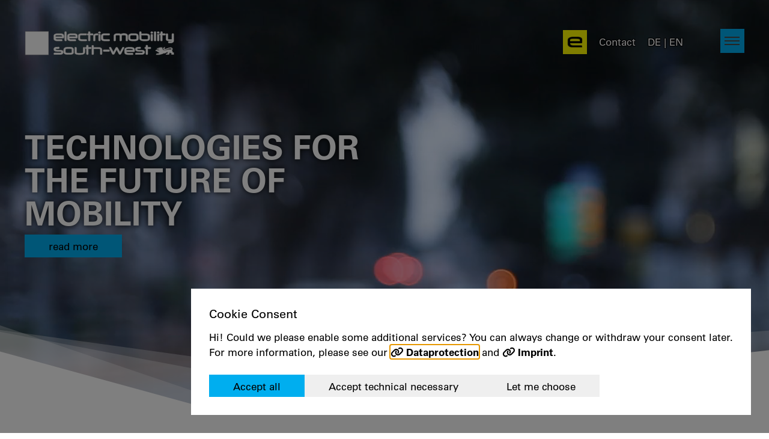

--- FILE ---
content_type: text/html; charset=utf-8
request_url: https://www.emobil-sw.de/en
body_size: 12426
content:
<!DOCTYPE html>
<html lang="en" dir="ltr" class="no-js">
<head>

<meta charset="utf-8">
<!-- 
	______     ________ ______ ____  ______ _______ _____  _____ ______ ____  
	|  _ \ \   / /_   __|  ____|  _ \|  ____|__   __|  __ \|_   _|  ____|  _ \ 
	| |_) \ \ / /  | |  | |__  | |_) | |__     | |  | |__) | | | | |__  | |_) |
	|  _ < \ · /   | |  |  __| |  _ <|  __|    | |  |  _  /  | | |  __| |  _ < 
	| |_) | | |    | |  | |____| |_) | |____   | |  | | \ \ _| |_| |____| |_) |
	|____/  |_|    |_|  |______|____/|______|  |_|  |_|  \_\_____|______|____/ 
	AGENTUR FÜR INTERNET & KOMMUNIKATION                              (c) 2019

	This website is powered by TYPO3 - inspiring people to share!
	TYPO3 is a free open source Content Management Framework initially created by Kasper Skaarhoj and licensed under GNU/GPL.
	TYPO3 is copyright 1998-2026 of Kasper Skaarhoj. Extensions are copyright of their respective owners.
	Information and contribution at https://typo3.org/
-->

<base href="https://www.emobil-sw.de">

<title>Cluster Elektromobilität Süd-West - Cluster Elektromobilität Süd-West</title>
<meta http-equiv="x-ua-compatible" content="IE=edge" />
<meta name="generator" content="TYPO3 CMS" />
<meta name="description" content="The Cluster Electric Mobility South-West brings together stakeholders around issues of electrification and digital transformation. " />
<meta name="viewport" content="width=device-width, initial-scale=1" />
<meta name="twitter:card" content="summary" />
<meta name="apple-mobile-web-app-capable" content="no" />
<meta name="google" content="notranslate" />


<link rel="stylesheet" href="/typo3temp/assets/compressed/merged-b62f695db47377d1fd65b0092d1e2146-0322a2208eb139e4ef909150541c7223.css?1762254668" media="all">



<script src="/_assets/9b80d86a98af3ecc38aabe297d2c3695/Contrib/modernizr/modernizr.min.js?1688132847" async="async"></script>
<script src="/typo3temp/assets/compressed/merged-8ed116f1e1140b6eb1b4726e87f138ba-110f4eb416d0924e0ade80fc4afcd263.js?1721817376"></script>
<script src="/_assets/019b54ed8f59db7e798a96517eef6af6/bootstrap_package/_s/_bb_templates/windowsphone-viewportfix.min.js?1670490714" async="async"></script>

<script src="/typo3temp/assets/compressed/merged-bf33a005fea81d8606e6a62efcf5ad98-c344b59f9783fa631079dba3b29f84d1.js?1721817376"></script>

<script>
            var bbThemaPublicPath = "/_assets/019b54ed8f59db7e798a96517eef6af6/";
            function addCssAsync (path) {
                let l = document.createElement("link");
                l.rel = "stylesheet";
                l.href = path;
                var h = document.getElementsByTagName("head")[0];
                h.append(l);
            }
            </script>

<link rel="apple-touch-icon" sizes="76x76" href="/_assets/019b54ed8f59db7e798a96517eef6af6/bootstrap_package/Icons/favicon/sw/apple-touch-icon.png">
<link rel="icon" type="image/png" sizes="32x32" href="/_assets/019b54ed8f59db7e798a96517eef6af6/bootstrap_package/Icons/favicon/sw/favicon-32x32.png">
<link rel="icon" type="image/png" sizes="16x16" href="/_assets/019b54ed8f59db7e798a96517eef6af6/bootstrap_package/Icons/favicon/sw/favicon-16x16.png">
<link rel="manifest" href="/_assets/019b54ed8f59db7e798a96517eef6af6/bootstrap_package/Icons/favicon/sw/site.webmanifest">
<link rel="mask-icon" href="/_assets/019b54ed8f59db7e798a96517eef6af6/bootstrap_package/Icons/favicon/sw/safari-pinned-tab.svg" color="#ffdd00">
<link rel="shortcut icon" href="/_assets/019b54ed8f59db7e798a96517eef6af6/bootstrap_package/Icons/favicon/sw/favicon.ico">
<meta name="msapplication-config" content="/_assets/019b54ed8f59db7e798a96517eef6af6/bootstrap_package/Icons/favicon/sw/browserconfig.xml">
		<meta name="msapplication-TileColor" content="#ffffff">
		<meta name="theme-color" content="#ffffff"> 
 <meta property="twitter:title" content="emobil-sw.de" /> 
 <meta property="twitter:description" content="The Cluster Electric Mobility South-West brings together stakeholders around issues of electrification and digital transformation. " /> 
 <meta property="twitter:image" content="https://www.emobil-sw.de/_assets/019b54ed8f59db7e798a96517eef6af6/bootstrap_package/Icons/fb_logo_sw.png" /> 
 <meta property="twitter:site" content="e-mobil BW GmbH" /> 
 <meta property="og:title" content="e-mobil BW GmbH" /> 
 <meta property="og:type" content="website" /> 
 <meta property="og:url" content="https://www.emobil-sw.de/en" /> 
 <meta property="og:image" content="https://www.emobil-sw.de/_assets/019b54ed8f59db7e798a96517eef6af6/bootstrap_package/Icons/fb_logo_sw.png" /> 
 <meta property="og:description" content="The Cluster Electric Mobility South-West brings together stakeholders around issues of electrification and digital transformation. " /> 
 <meta property="og:site_name" content="e-mobil BW GmbH" /> 
 <meta property="article:published_time" content="2019-10-24T13:10:52+01:00" /> 
 <meta property="article:modified_time" content="2026-01-13T11:01:34+01:00" /> 
 <meta property="article:author" content="https://www.emobil-sw.de" /> 
 <meta property="article:publisher" content="https://www.emobil-sw.de" /> 
 <script>
    document.getElementsByTagName("html")[0].className = document.getElementsByTagName("html")[0].className.replace( /(?:^|\s)no-js(?!\S)/ , '' );
    document.getElementsByTagName("html")[0].className += " js";
</script>

                <!-- Matomo -->
                <script data-bb-cm-service="matomo" type="text/plain">
                    var _paq = window._paq || [];
                    _paq.push(['trackPageView']);
                    _paq.push(['enableLinkTracking']);
                    (function() {
                        var u="//piwik.e-mobilbw.de/";
                        _paq.push(['setTrackerUrl', u+'matomo.php']);
                        _paq.push(['setSiteId', '2']);
                        var d=document, g=d.createElement('script'), s=d.getElementsByTagName('script')[0];
                        g.type='text/javascript'; g.async=true; g.defer=true; g.src=u+'matomo.js'; s.parentNode.insertBefore(g,s);
                    })();
                </script>
                <!-- End Matomo Code -->   
<link rel="canonical" href="https://www.emobil-sw.de/en/"/>

<link rel="alternate" hreflang="de-DE" href="https://www.emobil-sw.de/"/>
<link rel="alternate" hreflang="en-US" href="https://www.emobil-sw.de/en/"/>
<link rel="alternate" hreflang="x-default" href="https://www.emobil-sw.de/"/>
<!-- This site is optimized with the Yoast SEO for TYPO3 plugin - https://yoast.com/typo3-extensions-seo/ -->
<script type="application/ld+json">[{"@context":"https:\/\/www.schema.org","@type":"WebSite","url":"https:\/\/www.emobil-sw.de","name":"Cluster Elektromobilit\u00e4t S\u00fcd-West"},{"@context":"https:\/\/www.schema.org","@type":"BreadcrumbList","itemListElement":[{"@type":"ListItem","position":1,"item":{"@id":"https:\/\/www.emobil-sw.de\/en\/","name":"emobil-sw.de"}}]}]</script>
</head>
<body id="p108" class="page-108 pagelevel-1 language-1 backendlayout-default layout-default">
<div id="top"></div><div id="sitehead"><div role="navigation" aria-label="" id="base_accessibility_navigation"><ul><li><a accesskey="0" href="/en/">Homepage</a></li><li><a accesskey="1" href="/en/#mainnavigation">Navigation</a></li><li><a accesskey="2" href="/en/#content">Content</a></li><li><a accesskey="3" href="/en/service/contact">Contact</a></li><li>Search</li><li><a accesskey="6" href="/en/about-this-website">Imprint</a></li><li><a accesskey="7" href="/en/privacy-policy">Privacy Policy</a></li><li class="navi-language__item  "><a href="/" hreflang="de-DE" class="navi-language__link" title=""><span>Deutsch</span></a></li></ul></div><nav><div class="container"><div class="row"><div class="col-xs-9 col-md-4 logo-hell"><a aria-label="e-mobil BW GmbH" class="logo" href="/en/">e-mobil BW GmbH</a></div><div class="col-xs-8 col-md-7 navi-static navi-hell"><ul aria-label="Navigation"><li class="emobil-link-wrap hidden-emobilbw"><a href="https://www.e-mobilbw.de" aria-label="zu e-mobil BW GmbH" target="_blank"></a></li><li><a href="/en/service/contact">Contact</a></li><li><div class="language-wrapper"><a href="/" aria-description="DE" hreflang="de-DE" class="language item-available">DE</a><span class="text-muted"> | </span><a href="/en/" aria-description="EN" hreflang="en-US" class="language active item-available">EN</a></div></li></ul></div><div class="col-xs-3 col-md-1"><button class="navi-btn pull-right"
                        aria-label="show menu"
                        aria-haspopup="dialog"
                        aria-describedby="navi-modal__wrapper"
                        id="mainnavigation"></button></div></div></div></nav><div id="navi-modal__wrapper" class="navi-offen"
	 role="dialog"
	 aria-modal="true"><div class="container"><div class="row"><div class="col-md-4 col-sm-8 col-xs-9"><a aria-label="e-mobil BW GmbH" class="logo" href="/en/">e-mobil BW GmbH</a></div><div class="col-md-8 col-sm-4 col-xs-3"><button class="navi-btn btn-menu-close pull-right" aria-label="hide menu"></button></div></div><div class="row"><div class="col-md-4 col-sm-6 col-xs-12"><div class="navi-kategorie"><h2><a href="#" class="navi-headline" role="button" aria-controls="main-navi-0" aria-expanded="false">About us</a></h2><ul id="main-navi-0" class="nav-first-level"><li class=""><a href="/en/about-us/cluster-electric-mobility-south-west">Cluster Electric Mobility South-West</a></li><li class=""><a href="/en/about-us/points-of-contact">Points of Contact</a></li><li class=""><a href="/en/about-us/strategy-and-vision">Strategy and Vision</a></li><li class=""><a href="/en/about-us/committees">Committees</a></li></ul></div></div><div class="col-md-4 col-sm-6 col-xs-12"><div class="navi-kategorie"><h2><a href="#" class="navi-headline" role="button" aria-controls="main-navi-1" aria-expanded="false">Activities</a></h2><ul id="main-navi-1" class="nav-first-level"><li class=""><a href="/en/activities/projects">Projects</a></li><li class=""><a href="/en/activities/working-groups">Working Groups</a></li><li class=""><a href="/en/activities/internationalisation">Internationalisation</a></li></ul></div></div><div class="col-md-4 col-sm-6 col-xs-12"><div class="navi-kategorie"><h2><a href="#" class="navi-headline" role="button" aria-controls="main-navi-2" aria-expanded="false">Network</a></h2><ul id="main-navi-2" class="nav-first-level"><li class=""><a href="/en/partners/business-enterprises">Business enterprises</a></li><li class=""><a href="/en/partners/universities-and-research-institutes">Universities and Research Institutes</a></li></ul></div></div><div class="col-md-4 col-sm-6 col-xs-12"><div class="navi-kategorie"><h2><a href="#" class="navi-headline" role="button" aria-controls="main-navi-3" aria-expanded="false">Partner</a></h2><ul id="main-navi-3" class="nav-first-level"><li class=""><a href="/en/partner/nationale-partner">National Partners</a></li><li class=""><a href="/en/partner/internationale-partner">International Partners</a></li></ul></div></div><div class="col-md-4 col-sm-6 col-xs-12"><div class="navi-kategorie"><h2><a href="#" class="navi-headline" role="button" aria-controls="main-navi-4" aria-expanded="false">Service</a></h2><ul id="main-navi-4" class="nav-first-level"><li class=""><a href="/en/service/publications">Publications</a></li><li class=""><a href="/en/service/contact">Contact</a></li></ul></div></div><div class="col-md-4 col-sm-6 col-xs-12"><div class="navi-kategorie"><h2><a href="#" class="navi-headline" role="button" aria-controls="main-navi-5" aria-expanded="false">News</a></h2><ul id="main-navi-5" class="nav-first-level"><li class=""><a href="/en/news/news">News</a></li><li class="isLast"><a href="/en/news/events">Events</a></li></ul></div></div><div class="hidden-lg hidden-md col-sm-6 col-xs-12"><div class="navi-kategorie"><h2 class=""><a href="/en/service/contact">Contact</a></h2></div></div><div class="hidden-lg hidden-md col-sm-6 col-xs-12 hidden-emobilbw"><div class="navi-kategorie"><h2 class="isLast"><a href="https://www.e-mobilbw.de" aria-label="zu e-mobil BW GmbH" target="_blank">e-mobilbw</a></h2></div></div></div></div></div></div><div id="content"></div><!--TYPO3SEARCH_begin--><div class="header-startseite"><a id="c1083"></a><div id="startpage-carousel" class="swiper-container carousel carousel- slide" data-interval="" data-wrap="false" data-ride="carousel"><div class="swiper-wrapper carousel-inner"><div class="swiper-slide item active carousel-item carousel-item-type carousel-item-type-image" data-itemno="0"><video autoplay muted loop playsinline><source src="/fileadmin/media/_Dummy/dummy02.mp4" type="video/mp4"></video><div class="wrapper carousel-text vcontainer" style="color: #FFFFFF;"><div class="container"><div class="row middle-md"><div class="col-md-6"><h1>Technologies for the future of mobility</h1><a href="/en/about-us/strategy-and-vision" draggable="false" class="btn btn-prime">
							
									read more
								
						</a></div></div></div></div></div></div></div></div><a id="c1084"></a><div class="quickstart"><div class="container"><div class="row center-md"><div class="col-xs-12 col-sm-12 col-md-12 col-lg-10"><ul><li><a href="/en/activities/projects" target="_blank" class="btn btn-prime">Projects</a></li><li><a href="/en/about-us/strategy-and-vision" target="_blank" class="btn btn-prime">Strategy and Vision</a></li><li><a href="/en/about-us/points-of-contact" class="btn btn-prime">Points of Contact</a></li><li><a href="/en/activities/working-groups" target="_blank" class="btn btn-prime">Working Groups</a></li><li><a href="/en/service/publications" target="_blank" class="btn btn-prime">Publications</a></li></ul></div></div></div></div><a id="c1290"></a><div class="einschub-full"><div class="container"><div class="row middle-md"><div class="col-xs-12 col-md-8"><div class="img-wrapper img-rechts"><div class="responsive-video"><iframe src="" data-placeholder="background-image:url(/typo3temp/assets/_processed_/4/4/csm_youtube_c5513b32a345e49440e43e29722799d1_18117ecb31.jpg);" data-bb-cm-service="youtube" data-src="https://www.youtube-nocookie.com/embed/OTGXiidR5J4?autohide=1&amp;controls=1&amp;enablejsapi=1&amp;origin=https%3A%2F%2Fwww.emobil-sw.de" allowfullscreen loading="lazy" class="embed-responsive-item" title="Cluster Electric Mobility South-West" allow="fullscreen"></iframe></div><figure class="image"><figcaption class="caption"><div class="caption-description">Imagevideo of the Cluster Electric Mobility South-West</div></figcaption></figure></div></div><div class="col-xs-12 col-md-4"><div class="txt-wrapper txt-rechts"><h3>Future of Mobility – without emissions</h3><div class="typography"><p>Baden-Württemberg is engineering a future without emissions.&nbsp;The State Agency for New Mobility Solutions and Automotive, e-mobil BW GmbH, coordinates the Cluster Electric Mobility South-West. As the network for stakeholders from the entire added-value chain, the cluster&nbsp;offers access to current market and industry trends.</p></div><a href="https://youtu.be/OTGXiidR5J4" class="btn btn-outline" aria-label="more">more</a></div></div></div></div></div><a id="c4044"></a>


	



	<!--TYPO3SEARCH_end-->
	
			   
				  	
						 <div class="container news-startseite">
						 	<div class="row headline">
				                <div class="col-xs-6 col-sm-8 col-md-8 ">
				                    <h2> <span class="txt">News</span></h2>
				                </div>
				                <div class=" col-xs-6 col-sm-4 col-md-4">
				                    <a aria-label="See more" class="btn btn-prime pull-right" href="/en/news/news">See more</a>
				                </div>
				            </div>
				            <div class="row">
	                           
		                           
		                           	
		                  					
<!--
	=====================
		Partials/List/Item.html
-->




<div class="col-xs-12 col-sm-12 col-md-5 col-lg-6 article articletype-0" data-equalheight="item" itemscope="itemscope" itemtype="http://schema.org/Article">
    
	
		<a aria-label="Voltage at the European Forum on Vocational Excellence 2025" class="news-singel  topnews" title="Voltage at the European Forum on Vocational Excellence 2025" href="https://www.e-mobilbw.de/en/service/news-detail/voltage-at-the-european-forum-on-vocational-excellence-2025">
			
					 <span class="img-wrapper">
						
							
								
<picture>
    
            
        
    
            
        
    
        
        
        
            <source data-variant="default" data-maxwidth="992"  media="(min-width: 1400px)" srcset="/fileadmin/_processed_/5/4/csm_Voltage_Forum_on_Vocational_Excellence_2025_c__The_Gothenburg_Region_57a7fc3184.jpg">
        
    
        
        
        
            <source data-variant="xlarge" data-maxwidth="1100"  media="(min-width: 1200px)" srcset="/fileadmin/_processed_/5/4/csm_Voltage_Forum_on_Vocational_Excellence_2025_c__The_Gothenburg_Region_bcd451d240.jpg">
        
    
        
        
        
            <source data-variant="large" data-maxwidth="704"  media="(min-width: 992px)" srcset="/fileadmin/_processed_/5/4/csm_Voltage_Forum_on_Vocational_Excellence_2025_c__The_Gothenburg_Region_9bf5b11009.jpg">
        
    
        
        
        
            <source data-variant="medium" data-maxwidth="512"  media="(min-width: 768px)" srcset="/fileadmin/_processed_/5/4/csm_Voltage_Forum_on_Vocational_Excellence_2025_c__The_Gothenburg_Region_8a9397252a.jpg">
        
    
        
        
        
            <source data-variant="small" data-maxwidth="500"  media="(min-width: 576px)" srcset="/fileadmin/_processed_/5/4/csm_Voltage_Forum_on_Vocational_Excellence_2025_c__The_Gothenburg_Region_0637d2ee76.jpg">
        
    
        
        
        
            <source data-variant="extrasmall" data-maxwidth="374" srcset="/fileadmin/_processed_/5/4/csm_Voltage_Forum_on_Vocational_Excellence_2025_c__The_Gothenburg_Region_9542a5815c.jpg">
        
    
    <img src="/fileadmin/_processed_/5/4/csm_Voltage_Forum_on_Vocational_Excellence_2025_c__The_Gothenburg_Region_57a7fc3184.jpg" title="Voltage project workshop as part of the Forum on Vocational Excellence" alt="Four people stand in a room during the workshop at the Forum on Vocational Excellence in Kolding, Denmark. On the left a banner of the H2Excellence project and on the right a banner of the Voltage project." class="img-responsive">
</picture>


								<figcaption class="caption">





    
    






    <div class="caption">
        <span class="bb-copyright">
            <button class="bb-copyright-trigger" aria-label="Open copyright info" aria-expanded="false" type="button" aria-controls="copyright--">
                 &copy
            </button>
            <span id="copyright--13425" class="bb-copyright-text"> The Gothenburg Region</span>
           <button class="bb-copyright-close" aria-label="Close copyright info" type="button">
                <svg class="bb-copyright-close-icon" width="24" height="24" viewBox="0 0 24 24" fill="#ffffff" xmlns="http://www.w3.org/2000/svg">
                    <path fill-rule="evenodd" clip-rule="evenodd" d="M5.00003 3.58578L12 10.5858L19 3.58578L20.4142 5L13.4142 12L20.4142 19L19 20.4142L12 13.4142L5.00003 20.4142L3.58582 19L10.5858 12L3.58582 5L5.00003 3.58578Z" fill="currentcolor"/>
                </svg>
            </button>
        </span>
    </div>

</figcaption>
							
							
							
						
					</span>
				

		  
	  
			<div class="txt-wrapper sameheight">
                   <p class="tag"><span class="tag-txt lang">qualification and work environment</span><span class="tag-date"><time itemprop="datePublished" datetime="16.09.2025">16/09/2025</time></span></p>
                   
                   <h3 itemprop="headline">Voltage at the European Forum on Vocational Excellence 2025</h3>
                   
                   
                    
					
							<p itemprop="description">As part of the EU-funded project Voltage, representatives from Sweden, Finland, and Germany took part in the Forum on Vocational Excellence in Kolding, Denmark, from 8–10 September 2025. As a project partner, e-mobil BW contributed to organising a&hellip;</p>
						
					
				
			</div>
			
		</a>
</div>




		                  				
									
								
		                           
		                           	
		                           			<div class="col-xs-12 col-sm-12 col-md-7 col-lg-6">
		                  						<div class="row">
		                  							
<!--
	=====================
		Partials/List/Item.html
-->




<div class="col-md-6 col-sm-6 col-xs-12 article articletype-0" data-equalheight="item" itemscope="itemscope" itemtype="http://schema.org/Article">
    
	
		<a aria-label="Baden-Württemberg at EVS38 in Gothenburg" class="news-singel " title="Baden-Württemberg at EVS38 in Gothenburg" href="https://www.e-mobilbw.de/en/service/news-detail/baden-wuerttemberg-zu-gast-bei-der-evs38-in-goeteborg">
			
					 <span class="img-wrapper">
						
							
								
<picture>
    
            
        
    
            
        
    
        
        
        
            <source data-variant="default" data-maxwidth="992"  media="(min-width: 1400px)" srcset="/fileadmin/_processed_/d/9/csm_EVS38_Goeteborg_f1802cd3ec.jpg">
        
    
        
        
        
            <source data-variant="xlarge" data-maxwidth="1100"  media="(min-width: 1200px)" srcset="/fileadmin/_processed_/d/9/csm_EVS38_Goeteborg_f834f1b15a.jpg">
        
    
        
        
        
            <source data-variant="large" data-maxwidth="704"  media="(min-width: 992px)" srcset="/fileadmin/_processed_/d/9/csm_EVS38_Goeteborg_cdf58222b0.jpg">
        
    
        
        
        
            <source data-variant="medium" data-maxwidth="512"  media="(min-width: 768px)" srcset="/fileadmin/_processed_/d/9/csm_EVS38_Goeteborg_8cecaf825c.jpg">
        
    
        
        
        
            <source data-variant="small" data-maxwidth="500"  media="(min-width: 576px)" srcset="/fileadmin/_processed_/d/9/csm_EVS38_Goeteborg_59c39912b2.jpg">
        
    
        
        
        
            <source data-variant="extrasmall" data-maxwidth="374" srcset="/fileadmin/_processed_/d/9/csm_EVS38_Goeteborg_c77d1ef4ac.jpg">
        
    
    <img src="/fileadmin/_processed_/d/9/csm_EVS38_Goeteborg_f1802cd3ec.jpg" title="Gruppenbild der EVS38" alt="Drei Personen vor einer gelben Messewand auf einer Veranstaltung. Alle Personen blicken in die Kamera." class="img-responsive">
</picture>


								<figcaption class="caption">





    
    






    <div class="caption">
        <span class="bb-copyright">
            <button class="bb-copyright-trigger" aria-label="Open copyright info" aria-expanded="false" type="button" aria-controls="copyright--">
                 &copy
            </button>
            <span id="copyright--12996" class="bb-copyright-text"> e-mobil BW GmbH</span>
           <button class="bb-copyright-close" aria-label="Close copyright info" type="button">
                <svg class="bb-copyright-close-icon" width="24" height="24" viewBox="0 0 24 24" fill="#ffffff" xmlns="http://www.w3.org/2000/svg">
                    <path fill-rule="evenodd" clip-rule="evenodd" d="M5.00003 3.58578L12 10.5858L19 3.58578L20.4142 5L13.4142 12L20.4142 19L19 20.4142L12 13.4142L5.00003 20.4142L3.58582 19L10.5858 12L3.58582 5L5.00003 3.58578Z" fill="currentcolor"/>
                </svg>
            </button>
        </span>
    </div>

</figcaption>
							
							
							
						
					</span>
				

		  
	  
			<div class="txt-wrapper sameheight">
                   <p class="tag"><span class="tag-txt lang">Internationalisation</span><span class="tag-date"><time itemprop="datePublished" datetime="17.06.2025">17/06/2025</time></span></p>
                   
                   <h3 itemprop="headline">Baden-Württemberg at EVS38 in Gothenburg</h3>
                   
                   
			</div>
			
		</a>
</div>




		                  				
									
								
		                           
		                           	
		                  					
<!--
	=====================
		Partials/List/Item.html
-->




<div class="col-md-6 col-sm-6 col-xs-12 article articletype-0" data-equalheight="item" itemscope="itemscope" itemtype="http://schema.org/Article">
    
	
		<a aria-label="Close-up Furtwangen University " class="news-singel " title="Close-up Furtwangen University " href="/en/news/news/detail/close-up-hochschule-furtwangen">
			
					 <span class="img-wrapper">
						
							
								
<picture>
    
            
        
    
            
        
    
        
        
        
            <source data-variant="default" data-maxwidth="992"  media="(min-width: 1400px)" srcset="/fileadmin/_processed_/8/f/csm_Close-up-Hochschule-Furtwangen_0c61f09e61.png">
        
    
        
        
        
            <source data-variant="xlarge" data-maxwidth="1100"  media="(min-width: 1200px)" srcset="/fileadmin/_processed_/8/f/csm_Close-up-Hochschule-Furtwangen_d5cdb92ddd.png">
        
    
        
        
        
            <source data-variant="large" data-maxwidth="704"  media="(min-width: 992px)" srcset="/fileadmin/_processed_/8/f/csm_Close-up-Hochschule-Furtwangen_245d619bfc.png">
        
    
        
        
        
            <source data-variant="medium" data-maxwidth="512"  media="(min-width: 768px)" srcset="/fileadmin/_processed_/8/f/csm_Close-up-Hochschule-Furtwangen_43669df49a.png">
        
    
        
        
        
            <source data-variant="small" data-maxwidth="500"  media="(min-width: 576px)" srcset="/fileadmin/_processed_/8/f/csm_Close-up-Hochschule-Furtwangen_ec3a0770e6.png">
        
    
        
        
        
            <source data-variant="extrasmall" data-maxwidth="374" srcset="/fileadmin/_processed_/8/f/csm_Close-up-Hochschule-Furtwangen_2ea89843d6.png">
        
    
    <img src="/fileadmin/_processed_/8/f/csm_Close-up-Hochschule-Furtwangen_0c61f09e61.png" title="Close up Hochschule Furtwangen " alt="Drei Männer in einem Labor der Hochschule Furtwangen stehen vor mehreren Monitoren. Zwei von ihnen betrachten gemeinsam ein technisches Bauteil, während der dritte auf ein Smartphone schaut. Im Vordergrund ist Labor-Equipment unscharf zu sehen." class="img-responsive">
</picture>


								<figcaption class="caption">





    
    






    <div class="caption">
        <span class="bb-copyright">
            <button class="bb-copyright-trigger" aria-label="Open copyright info" aria-expanded="false" type="button" aria-controls="copyright--">
                 &copy
            </button>
            <span id="copyright--12919" class="bb-copyright-text"> Hochschule Furtwangen</span>
           <button class="bb-copyright-close" aria-label="Close copyright info" type="button">
                <svg class="bb-copyright-close-icon" width="24" height="24" viewBox="0 0 24 24" fill="#ffffff" xmlns="http://www.w3.org/2000/svg">
                    <path fill-rule="evenodd" clip-rule="evenodd" d="M5.00003 3.58578L12 10.5858L19 3.58578L20.4142 5L13.4142 12L20.4142 19L19 20.4142L12 13.4142L5.00003 20.4142L3.58582 19L10.5858 12L3.58582 5L5.00003 3.58578Z" fill="currentcolor"/>
                </svg>
            </button>
        </span>
    </div>

</figcaption>
							
							
							
						
					</span>
				

		  
	  
			<div class="txt-wrapper sameheight">
                   <p class="tag"><span class="tag-txt lang">Members introduce themselves</span><span class="tag-date"><time itemprop="datePublished" datetime="10.06.2025">10/06/2025</time></span></p>
                   
                   <h3 itemprop="headline">Close-up Furtwangen University </h3>
                   
                   
			</div>
			
		</a>
</div>




		                  				
									
								
		                           
		                           	
		                  					
<!--
	=====================
		Partials/List/Item.html
-->




<div class="col-md-6 col-sm-6 col-xs-12 article articletype-0" data-equalheight="item" itemscope="itemscope" itemtype="http://schema.org/Article">
    
	
		<a aria-label="Battery Ecosystem Baden-Württemberg: Science meets Industry " class="news-singel " title="Battery Ecosystem Baden-Württemberg: Science meets Industry " href="/en/news/news/detail/batterie-oekosystem-bw-wissenschaft-trifft-industrie">
			
					 <span class="img-wrapper">
						
							
								
<picture>
    
            
        
    
            
        
    
        
        
        
            <source data-variant="default" data-maxwidth="992"  media="(min-width: 1400px)" srcset="/fileadmin/_processed_/0/4/csm_VA_Batterieoekosystem_1.1_4ffab0d5a4.png">
        
    
        
        
        
            <source data-variant="xlarge" data-maxwidth="1100"  media="(min-width: 1200px)" srcset="/fileadmin/_processed_/0/4/csm_VA_Batterieoekosystem_1.1_058f309e3d.png">
        
    
        
        
        
            <source data-variant="large" data-maxwidth="704"  media="(min-width: 992px)" srcset="/fileadmin/_processed_/0/4/csm_VA_Batterieoekosystem_1.1_96b54dfee3.png">
        
    
        
        
        
            <source data-variant="medium" data-maxwidth="512"  media="(min-width: 768px)" srcset="/fileadmin/_processed_/0/4/csm_VA_Batterieoekosystem_1.1_a354a1a664.png">
        
    
        
        
        
            <source data-variant="small" data-maxwidth="500"  media="(min-width: 576px)" srcset="/fileadmin/_processed_/0/4/csm_VA_Batterieoekosystem_1.1_9fa68a1428.png">
        
    
        
        
        
            <source data-variant="extrasmall" data-maxwidth="374" srcset="/fileadmin/_processed_/0/4/csm_VA_Batterieoekosystem_1.1_f2039f817a.png">
        
    
    <img src="/fileadmin/_processed_/0/4/csm_VA_Batterieoekosystem_1.1_4ffab0d5a4.png" title="Gruppenfoto Veranstaltung Batterie-Ökosystem BW" alt="Gruppenfoto von rund 60 Personen, die auf einer Treppe in einem modernen Gebäude stehen. Die Teilnehmenden, überwiegend Männer und einige Frauen, tragen Business- oder Business-Casual-Kleidung und lächeln in die Kamera." class="img-responsive">
</picture>


								<figcaption class="caption">





    
    






    <div class="caption">
        <span class="bb-copyright">
            <button class="bb-copyright-trigger" aria-label="Open copyright info" aria-expanded="false" type="button" aria-controls="copyright--">
                 &copy
            </button>
            <span id="copyright--12898" class="bb-copyright-text"> e-mobil BW</span>
           <button class="bb-copyright-close" aria-label="Close copyright info" type="button">
                <svg class="bb-copyright-close-icon" width="24" height="24" viewBox="0 0 24 24" fill="#ffffff" xmlns="http://www.w3.org/2000/svg">
                    <path fill-rule="evenodd" clip-rule="evenodd" d="M5.00003 3.58578L12 10.5858L19 3.58578L20.4142 5L13.4142 12L20.4142 19L19 20.4142L12 13.4142L5.00003 20.4142L3.58582 19L10.5858 12L3.58582 5L5.00003 3.58578Z" fill="currentcolor"/>
                </svg>
            </button>
        </span>
    </div>

</figcaption>
							
							
							
						
					</span>
				

		  
	  
			<div class="txt-wrapper sameheight">
                   <p class="tag"><span class="tag-txt lang">Location and sector development</span><span class="tag-date"><time itemprop="datePublished" datetime="21.05.2025">21/05/2025</time></span></p>
                   
                   <h3 itemprop="headline">Battery Ecosystem Baden-Württemberg: Science meets Industry </h3>
                   
                   
			</div>
			
		</a>
</div>




		                  				
									
								
		                           
		                           	
		                  					
<!--
	=====================
		Partials/List/Item.html
-->




<div class="col-md-6 col-sm-6 col-xs-12 article articletype-0" data-equalheight="item" itemscope="itemscope" itemtype="http://schema.org/Article">
    
	
		<a aria-label="Close-up BRIGHT Testing GmbH" class="news-singel " title="Close-up BRIGHT Testing GmbH" href="/en/news/news/detail/close-up-bright-testing-gmbh">
			
					 <span class="img-wrapper">
						
							
								
<picture>
    
            
        
    
            
        
    
        
        
        
            <source data-variant="default" data-maxwidth="992"  media="(min-width: 1400px)" srcset="/fileadmin/_processed_/9/4/csm_Bild_Bright_2_b81d72641c.png">
        
    
        
        
        
            <source data-variant="xlarge" data-maxwidth="1100"  media="(min-width: 1200px)" srcset="/fileadmin/_processed_/9/4/csm_Bild_Bright_2_e1e5d9bf26.png">
        
    
        
        
        
            <source data-variant="large" data-maxwidth="704"  media="(min-width: 992px)" srcset="/fileadmin/_processed_/9/4/csm_Bild_Bright_2_7bafd0e809.png">
        
    
        
        
        
            <source data-variant="medium" data-maxwidth="512"  media="(min-width: 768px)" srcset="/fileadmin/_processed_/9/4/csm_Bild_Bright_2_152aaa4670.png">
        
    
        
        
        
            <source data-variant="small" data-maxwidth="500"  media="(min-width: 576px)" srcset="/fileadmin/_processed_/9/4/csm_Bild_Bright_2_801fd39e60.png">
        
    
        
        
        
            <source data-variant="extrasmall" data-maxwidth="374" srcset="/fileadmin/_processed_/9/4/csm_Bild_Bright_2_b53d04cc1d.png">
        
    
    <img src="/fileadmin/_processed_/9/4/csm_Bild_Bright_2_b81d72641c.png" title="Close up Bright Testing " alt="Langzeitaufnahme einer Autobahn bei Nacht mit roten und weißen Lichtspuren der Autos. Links oben steht der Schriftzug ‚Move and Improve‘, rechts oben befindet sich ein rotes Feld mit dem Wort ‚Bright‘" class="img-responsive">
</picture>


								<figcaption class="caption">





    
    






    <div class="caption">
        <span class="bb-copyright">
            <button class="bb-copyright-trigger" aria-label="Open copyright info" aria-expanded="false" type="button" aria-controls="copyright--">
                 &copy
            </button>
            <span id="copyright--13205" class="bb-copyright-text">  urbanbuzz/Shutterstock.com/BRIGHT</span>
           <button class="bb-copyright-close" aria-label="Close copyright info" type="button">
                <svg class="bb-copyright-close-icon" width="24" height="24" viewBox="0 0 24 24" fill="#ffffff" xmlns="http://www.w3.org/2000/svg">
                    <path fill-rule="evenodd" clip-rule="evenodd" d="M5.00003 3.58578L12 10.5858L19 3.58578L20.4142 5L13.4142 12L20.4142 19L19 20.4142L12 13.4142L5.00003 20.4142L3.58582 19L10.5858 12L3.58582 5L5.00003 3.58578Z" fill="currentcolor"/>
                </svg>
            </button>
        </span>
    </div>

</figcaption>
							
							
							
						
					</span>
				

		  
	  
			<div class="txt-wrapper sameheight">
                   <p class="tag"><span class="tag-txt lang">Members introduce themselves</span><span class="tag-date"><time itemprop="datePublished" datetime="12.05.2025">12/05/2025</time></span></p>
                   
                   <h3 itemprop="headline">Close-up BRIGHT Testing GmbH</h3>
                   
                   
			</div>
			
		</a>
</div>




		                  				
									
								
                        				</div>
               						</div>
								</div>
	                       </div>
				  

		
	<!--TYPO3SEARCH_begin-->


<a id="c1085"></a><div class="einschub-full"><div class="container"><div class="row middle-md"><div class="col-xs-12 col-md-4"><div class="txt-wrapper"><h3>A strong international network</h3><div class="typography"><p>The Cluster Electric Mobility South-West is widely known at national and international level. Its broad international networks, with relevant players mainly in Europe, but also in North America and Asia, play an essential role in this context.</p></div><a href="/en/activities/internationalisation" class="btn btn-outline" aria-label="more">more</a></div></div><div class="col-xs-12 col-md-8"><div class="img-wrapper"><figure class="image"><picture><source data-variant="default" data-maxwidth="1240"  media="(min-width: 1400px)" srcset="/fileadmin/_processed_/6/3/csm_Veranstaltung-iStock-1181253058-1500_fdf200d1a4.jpg"><source data-variant="xlarge" data-maxwidth="530"  media="(min-width: 1200px)" srcset="/fileadmin/_processed_/6/3/csm_Veranstaltung-iStock-1181253058-1500_7828699d3d.jpg"><source data-variant="large" data-maxwidth="880"  media="(min-width: 992px)" srcset="/fileadmin/_processed_/6/3/csm_Veranstaltung-iStock-1181253058-1500_70162b7d8c.jpg"><source data-variant="medium" data-maxwidth="640"  media="(min-width: 768px)" srcset="/fileadmin/_processed_/6/3/csm_Veranstaltung-iStock-1181253058-1500_d7937d39e9.jpg"><source data-variant="small" data-maxwidth="500"  media="(min-width: 576px)" srcset="/fileadmin/_processed_/6/3/csm_Veranstaltung-iStock-1181253058-1500_33292b3c43.jpg"><source data-variant="extrasmall" data-maxwidth="374" srcset="/fileadmin/_processed_/6/3/csm_Veranstaltung-iStock-1181253058-1500_fe9eef7d44.jpg"><img src="/fileadmin/_processed_/6/3/csm_Veranstaltung-iStock-1181253058-1500_fdf200d1a4.jpg" title="Networking Veranstaltung" alt="Blick auf Menschen aus der Vogelperspektive, die sich auf einer Veranstaltung unterhalten." class="img-responsive"></picture><figcaption class="caption"><div class="caption"><span class="bb-copyright"><button class="bb-copyright-trigger" aria-label="Open copyright info" aria-expanded="false" type="button" aria-controls="copyright--">
                 &copy
            </button><span id="copyright-1085-4767" class="bb-copyright-text"> iStock / sanjeri</span><button class="bb-copyright-close" aria-label="Close copyright info" type="button"><svg class="bb-copyright-close-icon" width="24" height="24" viewBox="0 0 24 24" fill="#ffffff" xmlns="http://www.w3.org/2000/svg"><path fill-rule="evenodd" clip-rule="evenodd" d="M5.00003 3.58578L12 10.5858L19 3.58578L20.4142 5L13.4142 12L20.4142 19L19 20.4142L12 13.4142L5.00003 20.4142L3.58582 19L10.5858 12L3.58582 5L5.00003 3.58578Z" fill="currentcolor"/></svg></button></span></div></figcaption></figure></div></div></div></div></div><a id="c1107"></a><div class="container partner-list"><div class="row headline"><div class="col-xs-6 col-sm-8 col-md-8 "><h2><span class="txt">Examples of our international Members</span></h2></div><div class=" col-xs-6 col-sm-4 col-md-4"><a href="/en/partner/internationale-partner" class="btn btn-prime pull-right" aria-label="See more">See more</a></div></div><div class="row center-md"><div class="col-md-3 col-xs-12 col-sm-3"><a href="https://www.accio.gencat.cat/en/inici/index.html" class="quicklink sameheight" aria-label="link to external page"><figure class="image"><picture><source data-variant="default" data-maxwidth="423"  media="(min-width: 1400px)" srcset="/fileadmin/_processed_/0/f/csm_ACCIO_e76a723b61.jpg"><source data-variant="xlarge" data-maxwidth="1100"  media="(min-width: 1200px)" srcset="/fileadmin/media/emobil-sw/Bilder/Content/internationale_Partner/ACCIO.jpg"><source data-variant="large" data-maxwidth="293"  media="(min-width: 992px)" srcset="/fileadmin/_processed_/0/f/csm_ACCIO_7434fb9dd9.jpg"><source data-variant="medium" data-maxwidth="207"  media="(min-width: 768px)" srcset="/fileadmin/_processed_/0/f/csm_ACCIO_42ea03c6c3.jpg"><source data-variant="small" data-maxwidth="500"  media="(min-width: 576px)" srcset="/fileadmin/_processed_/9/5/csm_ACCIO_cdf01da142.jpg"><source data-variant="extrasmall" data-maxwidth="374" srcset="/fileadmin/_processed_/9/5/csm_ACCIO_9bd3f9dd87.jpg"><img src="/fileadmin/_processed_/0/f/csm_ACCIO_e76a723b61.jpg" title="Logo der Accio - Generalitat de Catalunya" alt="Beim Klick auf das Logo öffnet sich eine externe Webseite." class="img-responsive"></picture><figcaption class="caption"><div class="caption"><span class="bb-copyright"><button class="bb-copyright-trigger" aria-label="Open copyright info" aria-expanded="false" type="button" aria-controls="copyright--">
                 &copy
            </button><span id="copyright-1107-13947" class="bb-copyright-text"> Accio - Generalitat de Catalunya</span><button class="bb-copyright-close" aria-label="Close copyright info" type="button"><svg class="bb-copyright-close-icon" width="24" height="24" viewBox="0 0 24 24" fill="#ffffff" xmlns="http://www.w3.org/2000/svg"><path fill-rule="evenodd" clip-rule="evenodd" d="M5.00003 3.58578L12 10.5858L19 3.58578L20.4142 5L13.4142 12L20.4142 19L19 20.4142L12 13.4142L5.00003 20.4142L3.58582 19L10.5858 12L3.58582 5L5.00003 3.58578Z" fill="currentcolor"/></svg></button></span></div></figcaption></figure></a></div><div class="col-md-3 col-xs-12 col-sm-3"><a href="https://www.cara.eu/EN/" class="quicklink sameheight" aria-label="link to external page"><figure class="image"><picture><source data-variant="default" data-maxwidth="423"  media="(min-width: 1400px)" srcset="/fileadmin/_processed_/e/3/csm_CARA_b4604a2c1b.jpg"><source data-variant="xlarge" data-maxwidth="1100"  media="(min-width: 1200px)" srcset="/fileadmin/media/emobil-sw/Bilder/Content/internationale_Partner/CARA.jpg"><source data-variant="large" data-maxwidth="293"  media="(min-width: 992px)" srcset="/fileadmin/_processed_/e/3/csm_CARA_d0b85a68bb.jpg"><source data-variant="medium" data-maxwidth="207"  media="(min-width: 768px)" srcset="/fileadmin/_processed_/e/3/csm_CARA_837d59b1e0.jpg"><source data-variant="small" data-maxwidth="500"  media="(min-width: 576px)" srcset="/fileadmin/_processed_/d/0/csm_CARA_770e18f640.jpg"><source data-variant="extrasmall" data-maxwidth="374" srcset="/fileadmin/_processed_/d/0/csm_CARA_5ba01c7b1d.jpg"><img src="/fileadmin/_processed_/e/3/csm_CARA_b4604a2c1b.jpg" title="Logo des European Cluster for Mobility Solutions (CARA)" alt="Beim Klick auf das Logo öffnet sich eine externe Webseite." class="img-responsive"></picture><figcaption class="caption"><div class="caption"><span class="bb-copyright"><button class="bb-copyright-trigger" aria-label="Open copyright info" aria-expanded="false" type="button" aria-controls="copyright--">
                 &copy
            </button><span id="copyright-1107-13948" class="bb-copyright-text"> CARA - European Cluster for Mobility Solutions</span><button class="bb-copyright-close" aria-label="Close copyright info" type="button"><svg class="bb-copyright-close-icon" width="24" height="24" viewBox="0 0 24 24" fill="#ffffff" xmlns="http://www.w3.org/2000/svg"><path fill-rule="evenodd" clip-rule="evenodd" d="M5.00003 3.58578L12 10.5858L19 3.58578L20.4142 5L13.4142 12L20.4142 19L19 20.4142L12 13.4142L5.00003 20.4142L3.58582 19L10.5858 12L3.58582 5L5.00003 3.58578Z" fill="currentcolor"/></svg></button></span></div></figcaption></figure></a></div><div class="col-md-3 col-xs-12 col-sm-3"><a href="https://clusterlombardomobilita.it/en/" class="quicklink sameheight" aria-label="link to external page"><figure class="image"><picture><source data-variant="default" data-maxwidth="423"  media="(min-width: 1400px)" srcset="/fileadmin/_processed_/c/7/csm_CLM_Lombardy_a9edbb6d9a.jpg"><source data-variant="xlarge" data-maxwidth="1100"  media="(min-width: 1200px)" srcset="/fileadmin/media/emobil-sw/Bilder/Content/internationale_Partner/CLM_Lombardy.jpg"><source data-variant="large" data-maxwidth="293"  media="(min-width: 992px)" srcset="/fileadmin/_processed_/c/7/csm_CLM_Lombardy_bde25e6529.jpg"><source data-variant="medium" data-maxwidth="207"  media="(min-width: 768px)" srcset="/fileadmin/_processed_/c/7/csm_CLM_Lombardy_9ea315a840.jpg"><source data-variant="small" data-maxwidth="500"  media="(min-width: 576px)" srcset="/fileadmin/_processed_/e/8/csm_CLM_Lombardy_d3ccde8ed1.jpg"><source data-variant="extrasmall" data-maxwidth="374" srcset="/fileadmin/_processed_/e/8/csm_CLM_Lombardy_014defc77c.jpg"><img src="/fileadmin/_processed_/c/7/csm_CLM_Lombardy_a9edbb6d9a.jpg" title="Logo des Lombardy Mobility Cluster (CLM)" alt="Beim Klick auf das Logo öffnet sich eine externe Webseite." class="img-responsive"></picture><figcaption class="caption"><div class="caption"><span class="bb-copyright"><button class="bb-copyright-trigger" aria-label="Open copyright info" aria-expanded="false" type="button" aria-controls="copyright--">
                 &copy
            </button><span id="copyright-1107-13949" class="bb-copyright-text"> CLM Lombardy Mobility Cluster</span><button class="bb-copyright-close" aria-label="Close copyright info" type="button"><svg class="bb-copyright-close-icon" width="24" height="24" viewBox="0 0 24 24" fill="#ffffff" xmlns="http://www.w3.org/2000/svg"><path fill-rule="evenodd" clip-rule="evenodd" d="M5.00003 3.58578L12 10.5858L19 3.58578L20.4142 5L13.4142 12L20.4142 19L19 20.4142L12 13.4142L5.00003 20.4142L3.58582 19L10.5858 12L3.58582 5L5.00003 3.58578Z" fill="currentcolor"/></svg></button></span></div></figcaption></figure></a></div><div class="col-md-3 col-xs-12 col-sm-3"><a href="https://www.ovinhub.ca/" class="quicklink sameheight" aria-label="link to external page"><figure class="image"><picture><source data-variant="default" data-maxwidth="423"  media="(min-width: 1400px)" srcset="/fileadmin/_processed_/1/6/csm_OVIN_Ontario_79792a6b4c.jpg"><source data-variant="xlarge" data-maxwidth="1100"  media="(min-width: 1200px)" srcset="/fileadmin/media/emobil-sw/Bilder/Content/internationale_Partner/OVIN_Ontario.jpg"><source data-variant="large" data-maxwidth="293"  media="(min-width: 992px)" srcset="/fileadmin/_processed_/1/6/csm_OVIN_Ontario_f3aa512f0a.jpg"><source data-variant="medium" data-maxwidth="207"  media="(min-width: 768px)" srcset="/fileadmin/_processed_/1/6/csm_OVIN_Ontario_7c9871f8ef.jpg"><source data-variant="small" data-maxwidth="500"  media="(min-width: 576px)" srcset="/fileadmin/_processed_/1/6/csm_OVIN_Ontario_745685fffb.jpg"><source data-variant="extrasmall" data-maxwidth="374" srcset="/fileadmin/_processed_/1/6/csm_OVIN_Ontario_993c357f25.jpg"><img src="/fileadmin/_processed_/1/6/csm_OVIN_Ontario_79792a6b4c.jpg" title="Logo Ontario Vehicle Innovation Network (OVIN)" alt="Beim Klick auf das Logo öffnet sich eine externe Webseite." class="img-responsive"></picture><figcaption class="caption"><div class="caption"><span class="bb-copyright"><button class="bb-copyright-trigger" aria-label="Open copyright info" aria-expanded="false" type="button" aria-controls="copyright--">
                 &copy
            </button><span id="copyright-1107-13950" class="bb-copyright-text"> Ontario Vehicle Innovation Network (OVIN)</span><button class="bb-copyright-close" aria-label="Close copyright info" type="button"><svg class="bb-copyright-close-icon" width="24" height="24" viewBox="0 0 24 24" fill="#ffffff" xmlns="http://www.w3.org/2000/svg"><path fill-rule="evenodd" clip-rule="evenodd" d="M5.00003 3.58578L12 10.5858L19 3.58578L20.4142 5L13.4142 12L20.4142 19L19 20.4142L12 13.4142L5.00003 20.4142L3.58582 19L10.5858 12L3.58582 5L5.00003 3.58578Z" fill="currentcolor"/></svg></button></span></div></figcaption></figure></a></div></div></div><a id="c1108"></a><div class="container foerderprogramme-startseite"><div class="row headline"><div class="col-xs-6 col-sm-8 col-md-8"><h2><span class="txt">Projects</span></h2></div><div class=" col-xs-6 col-sm-4 col-md-4"><a href="/en/activities/projects" class="btn btn-prime pull-right" aria-label="More">More</a></div></div><div class="row middle-md"><div class="col-md-12 col-xs-12 col-lg-4"><a href="/en/u-shift" class="bild-link" aria-label="U-Shift"><div class="img-wrapper"><figure class="image"><picture><source data-variant="default" data-maxwidth="744"  media="(min-width: 1400px)" srcset="/fileadmin/_processed_/1/5/csm_U-Shift_mit_Cargokapsel_ecafaa206b.jpg"><source data-variant="xlarge" data-maxwidth="1100"  media="(min-width: 1200px)" srcset="/fileadmin/media/emobil-sw/Bilder/Content/Projekte/U-Shift_mit_Cargokapsel.jpg"><source data-variant="large" data-maxwidth="528"  media="(min-width: 992px)" srcset="/fileadmin/_processed_/1/5/csm_U-Shift_mit_Cargokapsel_b07bea6844.jpg"><source data-variant="medium" data-maxwidth="384"  media="(min-width: 768px)" srcset="/fileadmin/_processed_/1/5/csm_U-Shift_mit_Cargokapsel_09e9739744.jpg"><source data-variant="small" data-maxwidth="500"  media="(min-width: 576px)" srcset="/fileadmin/_processed_/1/5/csm_U-Shift_mit_Cargokapsel_06fd4b6a6d.jpg"><source data-variant="extrasmall" data-maxwidth="374" srcset="/fileadmin/_processed_/1/5/csm_U-Shift_mit_Cargokapsel_51981e6210.jpg"><img src="/fileadmin/_processed_/1/5/csm_U-Shift_mit_Cargokapsel_ecafaa206b.jpg" title="U-Shift mit Cargokapsel " alt="Das Foto zeigt ein autonomes, fahrerloses, elektrisches Fahrzeugkonzept U-Shift vor einem Gebäude." class="img-responsive"></picture><figcaption class="caption"></figcaption></figure></div><div class="txt-wrapper sameheight "><h3>U-Shift</h3><p>U-Shift is a modular vehicle concept with different capsule types.</p></div></a></div><div class="col-md-12 col-xs-12 col-lg-4"><a href="/en/aktivitaeten/projekte/projekte-innovationsfeld-energie/voltage" class="bild-link" aria-label="VOLTAGE"><div class="img-wrapper"><figure class="image"><picture><source data-variant="default" data-maxwidth="744"  media="(min-width: 1400px)" srcset="/fileadmin/_processed_/0/1/csm_Header_Voltage_Gorodenkoff_Productions_OU_e63ec001c7.jpg"><source data-variant="xlarge" data-maxwidth="1100"  media="(min-width: 1200px)" srcset="/fileadmin/_processed_/0/1/csm_Header_Voltage_Gorodenkoff_Productions_OU_9746fb99c5.jpg"><source data-variant="large" data-maxwidth="528"  media="(min-width: 992px)" srcset="/fileadmin/_processed_/0/1/csm_Header_Voltage_Gorodenkoff_Productions_OU_4c83c62303.jpg"><source data-variant="medium" data-maxwidth="384"  media="(min-width: 768px)" srcset="/fileadmin/_processed_/0/1/csm_Header_Voltage_Gorodenkoff_Productions_OU_a0d87b0bcb.jpg"><source data-variant="small" data-maxwidth="500"  media="(min-width: 576px)" srcset="/fileadmin/_processed_/0/1/csm_Header_Voltage_Gorodenkoff_Productions_OU_00610280b2.jpg"><source data-variant="extrasmall" data-maxwidth="374" srcset="/fileadmin/_processed_/0/1/csm_Header_Voltage_Gorodenkoff_Productions_OU_87a3c89a64.jpg"><img src="/fileadmin/_processed_/0/1/csm_Header_Voltage_Gorodenkoff_Productions_OU_e63ec001c7.jpg" title="Aus- und Weiterbildung in der Batterieindustrie" alt="Seitliche Aufnahme einer jungen Frau mit Schutzhelm und Arbeitskleidung. Sie blickt konzentriert auf mehrere große Bildschirme mit technischen Daten." class="img-responsive"></picture><figcaption class="caption"><div class="caption"><span class="bb-copyright"><button class="bb-copyright-trigger" aria-label="Open copyright info" aria-expanded="false" type="button" aria-controls="copyright--">
                 &copy
            </button><span id="copyright--13888" class="bb-copyright-text"> Gorodenkoff Productions OU</span><button class="bb-copyright-close" aria-label="Close copyright info" type="button"><svg class="bb-copyright-close-icon" width="24" height="24" viewBox="0 0 24 24" fill="#ffffff" xmlns="http://www.w3.org/2000/svg"><path fill-rule="evenodd" clip-rule="evenodd" d="M5.00003 3.58578L12 10.5858L19 3.58578L20.4142 5L13.4142 12L20.4142 19L19 20.4142L12 13.4142L5.00003 20.4142L3.58582 19L10.5858 12L3.58582 5L5.00003 3.58578Z" fill="currentcolor"/></svg></button></span></div></figcaption></figure></div><div class="txt-wrapper sameheight "><h3>VOLTAGE</h3><p>Voltage is a future-oriented project to strengthen vocational training in the battery sector and develop skilled workers for the European battery industry.</p></div></a></div><div class="col-md-12 col-xs-12 col-lg-4"><a href="https://www.emobil-sw.de/aktivitaeten/projekte/projekte-innovationsfeld-energie/qualibattbw" class="bild-link" aria-label="QualiBattBW"><div class="img-wrapper"><figure class="image"><picture><source data-variant="default" data-maxwidth="744"  media="(min-width: 1400px)" srcset="/fileadmin/_processed_/a/1/csm_QualiBattBW_Qualifizierung_Batterie_57289d0f6f.jpg"><source data-variant="xlarge" data-maxwidth="1100"  media="(min-width: 1200px)" srcset="/fileadmin/_processed_/a/1/csm_QualiBattBW_Qualifizierung_Batterie_d620c80bf3.jpg"><source data-variant="large" data-maxwidth="528"  media="(min-width: 992px)" srcset="/fileadmin/_processed_/a/1/csm_QualiBattBW_Qualifizierung_Batterie_5e45dffcfb.jpg"><source data-variant="medium" data-maxwidth="384"  media="(min-width: 768px)" srcset="/fileadmin/_processed_/a/1/csm_QualiBattBW_Qualifizierung_Batterie_2e2217690b.jpg"><source data-variant="small" data-maxwidth="500"  media="(min-width: 576px)" srcset="/fileadmin/_processed_/a/1/csm_QualiBattBW_Qualifizierung_Batterie_5aa08c974b.jpg"><source data-variant="extrasmall" data-maxwidth="374" srcset="/fileadmin/_processed_/a/1/csm_QualiBattBW_Qualifizierung_Batterie_989fcd321e.jpg"><img src="/fileadmin/_processed_/a/1/csm_QualiBattBW_Qualifizierung_Batterie_57289d0f6f.jpg" title="QualiBattBW" alt="3D-Rendering einer Fortbildung, im Hintergrund ist der Schriftzug &quot;THELÄND&quot; zu sehen." class="img-responsive"></picture><figcaption class="caption"><div class="caption"><span class="bb-copyright"><button class="bb-copyright-trigger" aria-label="Open copyright info" aria-expanded="false" type="button" aria-controls="copyright--">
                 &copy
            </button><span id="copyright--13889" class="bb-copyright-text"> e-mobil BW / touchwert</span><button class="bb-copyright-close" aria-label="Close copyright info" type="button"><svg class="bb-copyright-close-icon" width="24" height="24" viewBox="0 0 24 24" fill="#ffffff" xmlns="http://www.w3.org/2000/svg"><path fill-rule="evenodd" clip-rule="evenodd" d="M5.00003 3.58578L12 10.5858L19 3.58578L20.4142 5L13.4142 12L20.4142 19L19 20.4142L12 13.4142L5.00003 20.4142L3.58582 19L10.5858 12L3.58582 5L5.00003 3.58578Z" fill="currentcolor"/></svg></button></span></div></figcaption></figure></div><div class="txt-wrapper sameheight "><h3>QualiBattBW</h3><p>A trio of battery experts is establishing training programs for the automotive industry along the battery value chain in Baden-Württemberg.</p></div></a></div></div></div><a id="c3680"></a><div class="container foerderprogramme-startseite"><div class="row headline"><div class="col-xs-6 col-sm-8 col-md-8"><h2><span class="txt">Services</span></h2></div><div class=" col-xs-6 col-sm-4 col-md-4"></div></div><div class="row middle-md"><div class="col-md-12 col-xs-12 col-lg-4"><a href="https://kompetenzatlas.e-mobilbw.de/en/" target="_blank" class="bild-link" aria-label="Competence Guide" rel="noreferrer"><div class="img-wrapper"><figure class="image"><picture><source data-variant="default" data-maxwidth="744"  media="(min-width: 1400px)" srcset="/fileadmin/_processed_/9/c/csm_Kompetenzatlas_2020_Cover_124220b3e7.jpg"><source data-variant="xlarge" data-maxwidth="1100"  media="(min-width: 1200px)" srcset="/fileadmin/_processed_/9/c/csm_Kompetenzatlas_2020_Cover_698b6afc18.jpg"><source data-variant="large" data-maxwidth="528"  media="(min-width: 992px)" srcset="/fileadmin/_processed_/9/c/csm_Kompetenzatlas_2020_Cover_062c82566d.jpg"><source data-variant="medium" data-maxwidth="384"  media="(min-width: 768px)" srcset="/fileadmin/_processed_/9/c/csm_Kompetenzatlas_2020_Cover_0fea5de0a8.jpg"><source data-variant="small" data-maxwidth="500"  media="(min-width: 576px)" srcset="/fileadmin/_processed_/9/c/csm_Kompetenzatlas_2020_Cover_902badc085.jpg"><source data-variant="extrasmall" data-maxwidth="374" srcset="/fileadmin/_processed_/9/c/csm_Kompetenzatlas_2020_Cover_f83bd78972.jpg"><img src="/fileadmin/_processed_/9/c/csm_Kompetenzatlas_2020_Cover_124220b3e7.jpg" title="Kompetenzatlas Cover" alt="Viele braune Pfeile zeigen nach Rechts. In der Mitte sind einige dunkler eingefärbt und zeigen vier unterschiedliche Wege. Zwei dieser Wege enden jeweils in roten Pfeilen, die anderen zwei in blauen." class="img-responsive"></picture><figcaption class="caption"><div class="caption"><span class="bb-copyright"><button class="bb-copyright-trigger" aria-label="Open copyright info" aria-expanded="false" type="button" aria-controls="copyright--">
                 &copy
            </button><span id="copyright--13890" class="bb-copyright-text"> iStock / Olivier Le Moal</span><button class="bb-copyright-close" aria-label="Close copyright info" type="button"><svg class="bb-copyright-close-icon" width="24" height="24" viewBox="0 0 24 24" fill="#ffffff" xmlns="http://www.w3.org/2000/svg"><path fill-rule="evenodd" clip-rule="evenodd" d="M5.00003 3.58578L12 10.5858L19 3.58578L20.4142 5L13.4142 12L20.4142 19L19 20.4142L12 13.4142L5.00003 20.4142L3.58582 19L10.5858 12L3.58582 5L5.00003 3.58578Z" fill="currentcolor"/></svg></button></span></div></figcaption></figure></div><div class="txt-wrapper sameheight "><h3>Competence Guide</h3><p>The &quot;Competence Guide: Experts for New Mobility Solutions in Baden-Württemberg&quot; is a joint reference work of the Cluster Electric Mobility South-West and the Cluster Fuel Cell BW. It provides support in the search for suitable cooperation partners.</p></div></a></div><div class="col-md-12 col-xs-12 col-lg-4"><a href="/en/service/publications" target="_blank" class="bild-link" aria-label="Publications"><div class="img-wrapper"><figure class="image"><picture><source data-variant="default" data-maxwidth="744"  media="(min-width: 1400px)" srcset="/fileadmin/_processed_/a/e/csm_Header_Magazin_61ddd374b9.jpg"><source data-variant="xlarge" data-maxwidth="1100"  media="(min-width: 1200px)" srcset="/fileadmin/_processed_/a/e/csm_Header_Magazin_d44c007cf7.jpg"><source data-variant="large" data-maxwidth="528"  media="(min-width: 992px)" srcset="/fileadmin/_processed_/a/e/csm_Header_Magazin_3b46175bd4.jpg"><source data-variant="medium" data-maxwidth="384"  media="(min-width: 768px)" srcset="/fileadmin/_processed_/a/e/csm_Header_Magazin_224c78bf0e.jpg"><source data-variant="small" data-maxwidth="500"  media="(min-width: 576px)" srcset="/fileadmin/_processed_/a/e/csm_Header_Magazin_233983c25e.jpg"><source data-variant="extrasmall" data-maxwidth="374" srcset="/fileadmin/_processed_/a/e/csm_Header_Magazin_716493ab8d.jpg"><img src="/fileadmin/_processed_/a/e/csm_Header_Magazin_61ddd374b9.jpg" title="" alt="Nahaufnahme auf ein Magazin, in dem geblättert wird." class="img-responsive"></picture><figcaption class="caption"><div class="caption"><span class="bb-copyright"><button class="bb-copyright-trigger" aria-label="Open copyright info" aria-expanded="false" type="button" aria-controls="copyright--">
                 &copy
            </button><span id="copyright--13893" class="bb-copyright-text"> iStock / FabrikaCr</span><button class="bb-copyright-close" aria-label="Close copyright info" type="button"><svg class="bb-copyright-close-icon" width="24" height="24" viewBox="0 0 24 24" fill="#ffffff" xmlns="http://www.w3.org/2000/svg"><path fill-rule="evenodd" clip-rule="evenodd" d="M5.00003 3.58578L12 10.5858L19 3.58578L20.4142 5L13.4142 12L20.4142 19L19 20.4142L12 13.4142L5.00003 20.4142L3.58582 19L10.5858 12L3.58582 5L5.00003 3.58578Z" fill="currentcolor"/></svg></button></span></div></figcaption></figure></div><div class="txt-wrapper sameheight "><h3>Publications</h3><p>The publications page offers in-depth insights into the mobility transition: current studies, reports and guidelines on all aspects of electric mobility.</p></div></a></div><div class="col-md-12 col-xs-12 col-lg-4"><a href="https://www.transformationswissen-bw.de/vernetzung/veranstaltungskalender?tx_aaevents_events[pin]=1" target="_blank" class="bild-link" aria-label="Event calendar" rel="noreferrer"><div class="img-wrapper"><figure class="image"><picture><source data-variant="default" data-maxwidth="744"  media="(min-width: 1400px)" srcset="/fileadmin/_processed_/1/6/csm__KDB3211_ad481a2cc4.jpg"><source data-variant="xlarge" data-maxwidth="1100"  media="(min-width: 1200px)" srcset="/fileadmin/_processed_/1/6/csm__KDB3211_dceefb607c.jpg"><source data-variant="large" data-maxwidth="528"  media="(min-width: 992px)" srcset="/fileadmin/_processed_/1/6/csm__KDB3211_756bc96ee5.jpg"><source data-variant="medium" data-maxwidth="384"  media="(min-width: 768px)" srcset="/fileadmin/_processed_/1/6/csm__KDB3211_35734eea10.jpg"><source data-variant="small" data-maxwidth="500"  media="(min-width: 576px)" srcset="/fileadmin/_processed_/1/6/csm__KDB3211_628f5f3937.jpg"><source data-variant="extrasmall" data-maxwidth="374" srcset="/fileadmin/_processed_/1/6/csm__KDB3211_a8894d105a.jpg"><img src="/fileadmin/_processed_/1/6/csm__KDB3211_ad481a2cc4.jpg" title="" alt="Ansicht auf den Baden-Württemberg Pavillon auf der Hannover Messe 2022." class="img-responsive"></picture><figcaption class="caption"><div class="caption"><span class="bb-copyright"><button class="bb-copyright-trigger" aria-label="Open copyright info" aria-expanded="false" type="button" aria-controls="copyright--">
                 &copy
            </button><span id="copyright--13892" class="bb-copyright-text"> e-mobil BW / KD Busch</span><button class="bb-copyright-close" aria-label="Close copyright info" type="button"><svg class="bb-copyright-close-icon" width="24" height="24" viewBox="0 0 24 24" fill="#ffffff" xmlns="http://www.w3.org/2000/svg"><path fill-rule="evenodd" clip-rule="evenodd" d="M5.00003 3.58578L12 10.5858L19 3.58578L20.4142 5L13.4142 12L20.4142 19L19 20.4142L12 13.4142L5.00003 20.4142L3.58582 19L10.5858 12L3.58582 5L5.00003 3.58578Z" fill="currentcolor"/></svg></button></span></div></figcaption></figure></div><div class="txt-wrapper sameheight "><h3>Event calendar</h3><p>Want to network or further your education? The events organised by e-mobil BW offer plenty of opportunities to do so. In addition, the industry calendar from Transformationswissen BW provides an overview of relevant events relating to the mobility and automotive industry.</p></div></a></div></div></div><a id="c1577"></a><div class="container partner-list"><div class="row headline"><div class="col-xs-6 col-sm-8 col-md-8 "><h2><span class="txt">Awards</span></h2></div><div class=" col-xs-6 col-sm-4 col-md-4"></div></div><div class="row center-md"><div class="col-md-4 col-xs-12 col-sm-4"><a href="https://www.clusterportal-bw.de/en/cluster-excellence-bw/" target="_blank" class="quicklink sameheight" aria-label="link to external page" rel="noreferrer"><figure class="image"><picture><source data-variant="default" data-maxwidth="423"  media="(min-width: 1400px)" srcset="/fileadmin/_processed_/2/0/csm_CE-BW_6756976c24.jpg"><source data-variant="xlarge" data-maxwidth="1100"  media="(min-width: 1200px)" srcset="/fileadmin/media/emobil-sw/Bilder/Content/Gemischtes/CE-BW.jpg"><source data-variant="large" data-maxwidth="293"  media="(min-width: 992px)" srcset="/fileadmin/_processed_/2/0/csm_CE-BW_a936f412a8.jpg"><source data-variant="medium" data-maxwidth="207"  media="(min-width: 768px)" srcset="/fileadmin/_processed_/2/0/csm_CE-BW_ff119bb688.jpg"><source data-variant="small" data-maxwidth="500"  media="(min-width: 576px)" srcset="/fileadmin/_processed_/2/0/csm_CE-BW_7a23f1540f.jpg"><source data-variant="extrasmall" data-maxwidth="374" srcset="/fileadmin/_processed_/2/0/csm_CE-BW_b81b4f9eb4.jpg"><img src="/fileadmin/_processed_/2/0/csm_CE-BW_6756976c24.jpg" title="Logo Cluster-Exzellenz Baden-Württemberg" alt="Ein Logo platziert auf einem weißen Hintergrund mit dem Titel Cluster-Exzellenz." class="img-responsive"></picture><figcaption class="caption"></figcaption></figure></a></div><div class="col-md-4 col-xs-12 col-sm-4"><a href="https://www.cluster-analysis.org/gold-label-new" target="_blank" class="quicklink sameheight" aria-label="link to external page" rel="noreferrer"><figure class="image"><picture><source data-variant="default" data-maxwidth="423"  media="(min-width: 1400px)" srcset="/fileadmin/_processed_/b/0/csm_cl_label_gold_98f492247f.png"><source data-variant="xlarge" data-maxwidth="1100"  media="(min-width: 1200px)" srcset="/fileadmin/media/emobil-sw/Bilder/Content/Gemischtes/cl_label_gold.png"><source data-variant="large" data-maxwidth="293"  media="(min-width: 992px)" srcset="/fileadmin/_processed_/b/0/csm_cl_label_gold_c471c6c37a.png"><source data-variant="medium" data-maxwidth="207"  media="(min-width: 768px)" srcset="/fileadmin/_processed_/b/0/csm_cl_label_gold_f6916ced80.png"><source data-variant="small" data-maxwidth="500"  media="(min-width: 576px)" srcset="/fileadmin/_processed_/b/0/csm_cl_label_gold_b790a36b01.png"><source data-variant="extrasmall" data-maxwidth="374" srcset="/fileadmin/_processed_/b/0/csm_cl_label_gold_10f3e7dbc4.png"><img src="/fileadmin/_processed_/b/0/csm_cl_label_gold_98f492247f.png" title="Logo Gold Label Cluster Management Excellence" alt="Ein Label in Gold mit der Aufschrift Cluster Management Excellence" class="img-responsive"></picture><figcaption class="caption"><div class="caption"><span class="bb-copyright"><button class="bb-copyright-trigger" aria-label="Open copyright info" aria-expanded="false" type="button" aria-controls="copyright--">
                 &copy
            </button><span id="copyright-1577-4348" class="bb-copyright-text">  ESCA</span><button class="bb-copyright-close" aria-label="Close copyright info" type="button"><svg class="bb-copyright-close-icon" width="24" height="24" viewBox="0 0 24 24" fill="#ffffff" xmlns="http://www.w3.org/2000/svg"><path fill-rule="evenodd" clip-rule="evenodd" d="M5.00003 3.58578L12 10.5858L19 3.58578L20.4142 5L13.4142 12L20.4142 19L19 20.4142L12 13.4142L5.00003 20.4142L3.58582 19L10.5858 12L3.58582 5L5.00003 3.58578Z" fill="currentcolor"/></svg></button></span></div></figcaption></figure></a></div><div class="col-md-4 col-xs-12 col-sm-4"><a href="https://www.clusterplattform.de/CLUSTER/Navigation/EN/Home/home.html" target="_blank" class="quicklink sameheight" aria-label="link to external page" rel="noreferrer"><figure class="image"><picture><source data-variant="default" data-maxwidth="423"  media="(min-width: 1400px)" srcset="/fileadmin/_processed_/6/7/csm_go-cluster-LOGO_96506cd147.jpg"><source data-variant="xlarge" data-maxwidth="1100"  media="(min-width: 1200px)" srcset="/fileadmin/media/emobil-sw/Bilder/Content/Gemischtes/go-cluster-LOGO.jpg"><source data-variant="large" data-maxwidth="293"  media="(min-width: 992px)" srcset="/fileadmin/_processed_/6/7/csm_go-cluster-LOGO_069ff3dfde.jpg"><source data-variant="medium" data-maxwidth="207"  media="(min-width: 768px)" srcset="/fileadmin/_processed_/6/7/csm_go-cluster-LOGO_970e0881ff.jpg"><source data-variant="small" data-maxwidth="500"  media="(min-width: 576px)" srcset="/fileadmin/_processed_/6/7/csm_go-cluster-LOGO_7912438e38.jpg"><source data-variant="extrasmall" data-maxwidth="374" srcset="/fileadmin/_processed_/6/7/csm_go-cluster-LOGO_fcc4343e44.jpg"><img src="/fileadmin/_processed_/6/7/csm_go-cluster-LOGO_96506cd147.jpg" title="Logo go-cluster" alt="Logo des go-clusters." class="img-responsive"></picture><figcaption class="caption"><div class="caption"><span class="bb-copyright"><button class="bb-copyright-trigger" aria-label="Open copyright info" aria-expanded="false" type="button" aria-controls="copyright--">
                 &copy
            </button><span id="copyright-1577-4349" class="bb-copyright-text"> go-cluster/BMWE</span><button class="bb-copyright-close" aria-label="Close copyright info" type="button"><svg class="bb-copyright-close-icon" width="24" height="24" viewBox="0 0 24 24" fill="#ffffff" xmlns="http://www.w3.org/2000/svg"><path fill-rule="evenodd" clip-rule="evenodd" d="M5.00003 3.58578L12 10.5858L19 3.58578L20.4142 5L13.4142 12L20.4142 19L19 20.4142L12 13.4142L5.00003 20.4142L3.58582 19L10.5858 12L3.58582 5L5.00003 3.58578Z" fill="currentcolor"/></svg></button></span></div></figcaption></figure></a></div></div></div><!--TYPO3SEARCH_end--><footer><div class="container"><div class="row"><div class="col-xs-12 col-sm-8 col-md-8"><div class="copyright"><p><strong>&copy; 2026 e-mobil BW GmbH</strong><br></p><ul class="footer__list"><li class="footer__item"><a href="/en/about-this-website">About this website</a><span> |&nbsp;</span></li><li class="footer__item"><a href="/en/privacy-policy">Privacy Policy</a><span> |&nbsp;</span></li><li class="footer__item"><a href="/en/about-us/contact-travel-directions">Contact</a><span> |&nbsp;</span></li><li class="footer__item"><a href="#" onclick="return false;" title="Cookies"
		   itemprop="url" class="footer__link" id="bb-cm-open"
		   aria-description="Go to page Cookie Manager"><span itemprop="name">Cookies</span></a></li></ul></div></div><div class="col-xs-12 col-sm-2 col-md-2"><ul class="social"><li><a aria-label="LinkedIn" rel="noreferrer" title="LinkedIn" target="_blank" href="https://de.linkedin.com/company/cluster-elektromobilit%C3%A4t-s%C3%BCd-west-co-e-mobil"><i class="fab fa-linkedin"></i></a></li><li><a aria-label="YouTube" rel="noreferrer" title="YouTube" target="_blank" href="https://www.youtube.com/channel/UCCzfvZfWqgp6adDSXgl8LVw"><i class="fab fa-youtube-square"></i></a></li><li><a href="/?type=9818" target="_blank" aria-label="RSS" title="RSS"><i class="fas fa-rss-square"></i></a></li></ul></div><div class="col-xs-12 col-sm-2 col-md-2"><a href="https://www.co2neutralwebsite.com/certificate/3098/de" target="_blank" rel="noreferrer"><img class="img-responsive" alt="Websites, die Klimaprojekte unterstützen" src="/_assets/019b54ed8f59db7e798a96517eef6af6/bootstrap_package/_p/transparent_de.svg" width="64" height="64" /></a></div></div></div></footer><a href="#top" class="topjump" aria-label="scroll to top of page"></a>
<script src="/_assets/019b54ed8f59db7e798a96517eef6af6/bootstrap_package/_s/bb-cookie-banner-config.js"></script><script src="/_assets/8f8e8dac349138d0ed274f221a161a59/Javascript/bb-cookie-banner.js" data-locale="en-GB" data-config="bbCookieBannerConfig"></script>
<script src="/typo3temp/assets/compressed/merged-592cabafe2b6c535d2a1893795ef531b-847ee0197c190b11778930c893700c88.js?1759149867"></script>


<script>


            if(document.querySelectorAll('#startpage-carousel').length > 0){
                var swiper = new Swiper('#startpage-carousel', {
                    focusableElements: 'a',
                    pagination: {
                        el: '.swiper-pagination',
                        clickable: true,
                    },
                    a11y: {
                        enabled: true,
                        slideRole: 'group',
                    },
                    runCallbacksOnInit:false,
                    on: {
                        init: function(swiper){
                            $('#startpage-carousel .swiper-slide').attr('aria-hidden','true');
                            $('#startpage-carousel .swiper-slide a').attr('tabindex','-1');
                            $('#startpage-carousel .swiper-slide-active').attr('aria-hidden','false');
                            $('#startpage-carousel .swiper-slide-active a').attr('tabindex','0');
                            console.log('swiper initialized');
                        },
                        slideChangeTransitionEnd: function(swiper){
                            $('#startpage-carousel .swiper-slide').attr('aria-hidden','true');
                            $('#startpage-carousel .swiper-slide a').attr('tabindex','-1');
                            setTimeout(function(){
                                $('#startpage-carousel .swiper-slide-active').attr('aria-hidden','false');
                                $('#startpage-carousel .swiper-slide-active a').attr('tabindex','0');
                                //$('#startpage-carousel .swiper-slide-active a').focus();
                            }, 0);
                        },
                    },
                    loop: false,
                    loopedSlides: 0
                });
            }

        </script>

</body>
</html>

--- FILE ---
content_type: text/css; charset=utf-8
request_url: https://www.emobil-sw.de/typo3temp/assets/compressed/merged-b62f695db47377d1fd65b0092d1e2146-0322a2208eb139e4ef909150541c7223.css?1762254668
body_size: 49631
content:
html{line-height:1.15;-webkit-text-size-adjust:100%;}body{margin:0;}h1{font-size:2em;margin:0.67em 0;}hr{box-sizing:content-box;height:0;overflow:visible;}pre{font-family:monospace,monospace;font-size:1em;}a{background-color:transparent;}abbr[title]{border-bottom:none;text-decoration:underline;-webkit-text-decoration:underline dotted;text-decoration:underline dotted;}b,strong{font-weight:bolder;}code,kbd,samp{font-family:monospace,monospace;font-size:1em;}small{font-size:80%;}sub,sup{font-size:75%;line-height:0;position:relative;vertical-align:baseline;}sub{bottom:-0.25em;}sup{top:-0.5em;}img{border-style:none;}button,input,optgroup,select,textarea{font-family:inherit;font-size:100%;line-height:1.15;margin:0;}button,input{overflow:visible;}button,select{text-transform:none;}button,[type="button"],[type="reset"],[type="submit"]{-webkit-appearance:button;}button::-moz-focus-inner,[type="button"]::-moz-focus-inner,[type="reset"]::-moz-focus-inner,[type="submit"]::-moz-focus-inner{border-style:none;padding:0;}button:-moz-focusring,[type="button"]:-moz-focusring,[type="reset"]:-moz-focusring,[type="submit"]:-moz-focusring{outline:1px dotted ButtonText;}fieldset{padding:0.35em 0.75em 0.625em;}legend{box-sizing:border-box;color:inherit;display:table;max-width:100%;padding:0;white-space:normal;}progress{vertical-align:baseline;}textarea{overflow:auto;}[type="checkbox"],[type="radio"]{box-sizing:border-box;padding:0;}[type="number"]::-webkit-inner-spin-button,[type="number"]::-webkit-outer-spin-button{height:auto;}[type="search"]{-webkit-appearance:textfield;outline-offset:-2px;}[type="search"]::-webkit-search-decoration{-webkit-appearance:none;}::-webkit-file-upload-button{-webkit-appearance:button;font:inherit;}details{display:block;}summary{display:list-item;}template{display:none;}[hidden]{display:none;}.container-fluid,.container{margin-right:auto;margin-left:auto;}.container-fluid{padding-right:40px;padding-left:40px;}.row{box-sizing:border-box;display:-webkit-box;display:flex;-webkit-box-flex:0;flex:0 1 auto;-webkit-box-orient:horizontal;-webkit-box-direction:normal;flex-direction:row;flex-wrap:wrap;margin-right:-13.33333333px;margin-left:-13.33333333px;}.row.reverse{-webkit-box-orient:horizontal;-webkit-box-direction:reverse;flex-direction:row-reverse;}.col.reverse{-webkit-box-orient:vertical;-webkit-box-direction:reverse;flex-direction:column-reverse;}.col-xs,.col-xs-1,.col-xs-2,.col-xs-3,.col-xs-4,.col-xs-5,.col-xs-6,.col-xs-7,.col-xs-8,.col-xs-9,.col-xs-10,.col-xs-11,.col-xs-12,.col-xs-offset-0,.col-xs-offset-1,.col-xs-offset-2,.col-xs-offset-3,.col-xs-offset-4,.col-xs-offset-5,.col-xs-offset-6,.col-xs-offset-7,.col-xs-offset-8,.col-xs-offset-9,.col-xs-offset-10,.col-xs-offset-11,.col-xs-offset-12{box-sizing:border-box;-webkit-box-flex:0;flex:0 0 auto;padding-right:13.33333333px;padding-left:13.33333333px;}.col-xs{-webkit-box-flex:1;flex-grow:1;flex-basis:0;max-width:100%;}.col-xs-1{flex-basis:8.33333333%;max-width:8.33333333%;}.col-xs-2{flex-basis:16.66666667%;max-width:16.66666667%;}.col-xs-3{flex-basis:25%;max-width:25%;}.col-xs-4{flex-basis:33.33333333%;max-width:33.33333333%;}.col-xs-5{flex-basis:41.66666667%;max-width:41.66666667%;}.col-xs-6{flex-basis:50%;max-width:50%;}.col-xs-7{flex-basis:58.33333333%;max-width:58.33333333%;}.col-xs-8{flex-basis:66.66666667%;max-width:66.66666667%;}.col-xs-9{flex-basis:75%;max-width:75%;}.col-xs-10{flex-basis:83.33333333%;max-width:83.33333333%;}.col-xs-11{flex-basis:91.66666667%;max-width:91.66666667%;}.col-xs-12{flex-basis:100%;max-width:100%;}.col-xs-offset-0{margin-left:0;}.col-xs-offset-1{margin-left:8.33333333%;}.col-xs-offset-2{margin-left:16.66666667%;}.col-xs-offset-3{margin-left:25%;}.col-xs-offset-4{margin-left:33.33333333%;}.col-xs-offset-5{margin-left:41.66666667%;}.col-xs-offset-6{margin-left:50%;}.col-xs-offset-7{margin-left:58.33333333%;}.col-xs-offset-8{margin-left:66.66666667%;}.col-xs-offset-9{margin-left:75%;}.col-xs-offset-10{margin-left:83.33333333%;}.col-xs-offset-11{margin-left:91.66666667%;}.start-xs{-webkit-box-pack:start;justify-content:flex-start;text-align:start;}.center-xs{-webkit-box-pack:center;justify-content:center;text-align:center;}.end-xs{-webkit-box-pack:end;justify-content:flex-end;text-align:end;}.top-xs{-webkit-box-align:start;align-items:flex-start;}.middle-xs{-webkit-box-align:center;align-items:center;}.bottom-xs{-webkit-box-align:end;align-items:flex-end;}.around-xs{justify-content:space-around;}.between-xs{-webkit-box-pack:justify;justify-content:space-between;}.first-xs{-webkit-box-ordinal-group:0;order:-1;}.last-xs{-webkit-box-ordinal-group:2;order:1;}@media only screen and (min-width:768px){.container{width:768px;}.col-sm,.col-sm-1,.col-sm-2,.col-sm-3,.col-sm-4,.col-sm-5,.col-sm-6,.col-sm-7,.col-sm-8,.col-sm-9,.col-sm-10,.col-sm-11,.col-sm-12,.col-sm-offset-0,.col-sm-offset-1,.col-sm-offset-2,.col-sm-offset-3,.col-sm-offset-4,.col-sm-offset-5,.col-sm-offset-6,.col-sm-offset-7,.col-sm-offset-8,.col-sm-offset-9,.col-sm-offset-10,.col-sm-offset-11,.col-sm-offset-12{box-sizing:border-box;-webkit-box-flex:0;flex:0 0 auto;padding-right:13.33333333px;padding-left:13.33333333px;}.col-sm{-webkit-box-flex:1;flex-grow:1;flex-basis:0;max-width:100%;}.col-sm-1{flex-basis:8.33333333%;max-width:8.33333333%;}.col-sm-2{flex-basis:16.66666667%;max-width:16.66666667%;}.col-sm-3{flex-basis:25%;max-width:25%;}.col-sm-4{flex-basis:33.33333333%;max-width:33.33333333%;}.col-sm-5{flex-basis:41.66666667%;max-width:41.66666667%;}.col-sm-6{flex-basis:50%;max-width:50%;}.col-sm-7{flex-basis:58.33333333%;max-width:58.33333333%;}.col-sm-8{flex-basis:66.66666667%;max-width:66.66666667%;}.col-sm-9{flex-basis:75%;max-width:75%;}.col-sm-10{flex-basis:83.33333333%;max-width:83.33333333%;}.col-sm-11{flex-basis:91.66666667%;max-width:91.66666667%;}.col-sm-12{flex-basis:100%;max-width:100%;}.col-sm-offset-0{margin-left:0;}.col-sm-offset-1{margin-left:8.33333333%;}.col-sm-offset-2{margin-left:16.66666667%;}.col-sm-offset-3{margin-left:25%;}.col-sm-offset-4{margin-left:33.33333333%;}.col-sm-offset-5{margin-left:41.66666667%;}.col-sm-offset-6{margin-left:50%;}.col-sm-offset-7{margin-left:58.33333333%;}.col-sm-offset-8{margin-left:66.66666667%;}.col-sm-offset-9{margin-left:75%;}.col-sm-offset-10{margin-left:83.33333333%;}.col-sm-offset-11{margin-left:91.66666667%;}.start-sm{-webkit-box-pack:start;justify-content:flex-start;text-align:start;}.center-sm{-webkit-box-pack:center;justify-content:center;text-align:center;}.end-sm{-webkit-box-pack:end;justify-content:flex-end;text-align:end;}.top-sm{-webkit-box-align:start;align-items:flex-start;}.middle-sm{-webkit-box-align:center;align-items:center;}.bottom-sm{-webkit-box-align:end;align-items:flex-end;}.around-sm{justify-content:space-around;}.between-sm{-webkit-box-pack:justify;justify-content:space-between;}.first-sm{-webkit-box-ordinal-group:0;order:-1;}.last-sm{-webkit-box-ordinal-group:2;order:1;}}@media only screen and (min-width:992px){.container{width:992px;}.col-md,.col-md-1,.col-md-2,.col-md-3,.col-md-4,.col-md-5,.col-md-6,.col-md-7,.col-md-8,.col-md-9,.col-md-10,.col-md-11,.col-md-12,.col-md-offset-0,.col-md-offset-1,.col-md-offset-2,.col-md-offset-3,.col-md-offset-4,.col-md-offset-5,.col-md-offset-6,.col-md-offset-7,.col-md-offset-8,.col-md-offset-9,.col-md-offset-10,.col-md-offset-11,.col-md-offset-12{box-sizing:border-box;-webkit-box-flex:0;flex:0 0 auto;padding-right:13.33333333px;padding-left:13.33333333px;}.col-md{-webkit-box-flex:1;flex-grow:1;flex-basis:0;max-width:100%;}.col-md-1{flex-basis:8.33333333%;max-width:8.33333333%;}.col-md-2{flex-basis:16.66666667%;max-width:16.66666667%;}.col-md-3{flex-basis:25%;max-width:25%;}.col-md-4{flex-basis:33.33333333%;max-width:33.33333333%;}.col-md-5{flex-basis:41.66666667%;max-width:41.66666667%;}.col-md-6{flex-basis:50%;max-width:50%;}.col-md-7{flex-basis:58.33333333%;max-width:58.33333333%;}.col-md-8{flex-basis:66.66666667%;max-width:66.66666667%;}.col-md-9{flex-basis:75%;max-width:75%;}.col-md-10{flex-basis:83.33333333%;max-width:83.33333333%;}.col-md-11{flex-basis:91.66666667%;max-width:91.66666667%;}.col-md-12{flex-basis:100%;max-width:100%;}.col-md-offset-0{margin-left:0;}.col-md-offset-1{margin-left:8.33333333%;}.col-md-offset-2{margin-left:16.66666667%;}.col-md-offset-3{margin-left:25%;}.col-md-offset-4{margin-left:33.33333333%;}.col-md-offset-5{margin-left:41.66666667%;}.col-md-offset-6{margin-left:50%;}.col-md-offset-7{margin-left:58.33333333%;}.col-md-offset-8{margin-left:66.66666667%;}.col-md-offset-9{margin-left:75%;}.col-md-offset-10{margin-left:83.33333333%;}.col-md-offset-11{margin-left:91.66666667%;}.start-md{-webkit-box-pack:start;justify-content:flex-start;text-align:start;}.center-md{-webkit-box-pack:center;justify-content:center;text-align:center;}.end-md{-webkit-box-pack:end;justify-content:flex-end;text-align:end;}.top-md{-webkit-box-align:start;align-items:flex-start;}.middle-md{-webkit-box-align:center;align-items:center;}.bottom-md{-webkit-box-align:end;align-items:flex-end;}.around-md{justify-content:space-around;}.between-md{-webkit-box-pack:justify;justify-content:space-between;}.first-md{-webkit-box-ordinal-group:0;order:-1;}.last-md{-webkit-box-ordinal-group:2;order:1;}}@media only screen and (min-width:1278px){.container{width:1278px;}.col-lg,.col-lg-1,.col-lg-2,.col-lg-3,.col-lg-4,.col-lg-5,.col-lg-6,.col-lg-7,.col-lg-8,.col-lg-9,.col-lg-10,.col-lg-11,.col-lg-12,.col-lg-offset-0,.col-lg-offset-1,.col-lg-offset-2,.col-lg-offset-3,.col-lg-offset-4,.col-lg-offset-5,.col-lg-offset-6,.col-lg-offset-7,.col-lg-offset-8,.col-lg-offset-9,.col-lg-offset-10,.col-lg-offset-11,.col-lg-offset-12{box-sizing:border-box;-webkit-box-flex:0;flex:0 0 auto;padding-right:13.33333333px;padding-left:13.33333333px;}.col-lg{-webkit-box-flex:1;flex-grow:1;flex-basis:0;max-width:100%;}.col-lg-1{flex-basis:8.33333333%;max-width:8.33333333%;}.col-lg-2{flex-basis:16.66666667%;max-width:16.66666667%;}.col-lg-3{flex-basis:25%;max-width:25%;}.col-lg-4{flex-basis:33.33333333%;max-width:33.33333333%;}.col-lg-5{flex-basis:41.66666667%;max-width:41.66666667%;}.col-lg-6{flex-basis:50%;max-width:50%;}.col-lg-7{flex-basis:58.33333333%;max-width:58.33333333%;}.col-lg-8{flex-basis:66.66666667%;max-width:66.66666667%;}.col-lg-9{flex-basis:75%;max-width:75%;}.col-lg-10{flex-basis:83.33333333%;max-width:83.33333333%;}.col-lg-11{flex-basis:91.66666667%;max-width:91.66666667%;}.col-lg-12{flex-basis:100%;max-width:100%;}.col-lg-offset-0{margin-left:0;}.col-lg-offset-1{margin-left:8.33333333%;}.col-lg-offset-2{margin-left:16.66666667%;}.col-lg-offset-3{margin-left:25%;}.col-lg-offset-4{margin-left:33.33333333%;}.col-lg-offset-5{margin-left:41.66666667%;}.col-lg-offset-6{margin-left:50%;}.col-lg-offset-7{margin-left:58.33333333%;}.col-lg-offset-8{margin-left:66.66666667%;}.col-lg-offset-9{margin-left:75%;}.col-lg-offset-10{margin-left:83.33333333%;}.col-lg-offset-11{margin-left:91.66666667%;}.start-lg{-webkit-box-pack:start;justify-content:flex-start;text-align:start;}.center-lg{-webkit-box-pack:center;justify-content:center;text-align:center;}.end-lg{-webkit-box-pack:end;justify-content:flex-end;text-align:end;}.top-lg{-webkit-box-align:start;align-items:flex-start;}.middle-lg{-webkit-box-align:center;align-items:center;}.bottom-lg{-webkit-box-align:end;align-items:flex-end;}.around-lg{justify-content:space-around;}.between-lg{-webkit-box-pack:justify;justify-content:space-between;}.first-lg{-webkit-box-ordinal-group:0;order:-1;}.last-lg{-webkit-box-ordinal-group:2;order:1;}}@font-face{font-family:'UniversLTPro-55Roman';src:url('../../../_assets/019b54ed8f59db7e798a96517eef6af6/bootstrap_package/_fonts/389C18_0_0.eot');src:url('../../../_assets/019b54ed8f59db7e798a96517eef6af6/bootstrap_package/_fonts/389C18_0_0.eot?#iefix') format('embedded-opentype'),url('../../../_assets/019b54ed8f59db7e798a96517eef6af6/bootstrap_package/_fonts/389C18_0_0.woff2') format('woff2'),url('../../../_assets/019b54ed8f59db7e798a96517eef6af6/bootstrap_package/_fonts/389C18_0_0.woff') format('woff'),url('../../../_assets/019b54ed8f59db7e798a96517eef6af6/bootstrap_package/_fonts/389C18_0_0.ttf') format('truetype');}@font-face{font-family:'UniversLTPro-65Bold';src:url('../../../_assets/019b54ed8f59db7e798a96517eef6af6/bootstrap_package/_fonts/389C18_1_0.eot');src:url('../../../_assets/019b54ed8f59db7e798a96517eef6af6/bootstrap_package/_fonts/389C18_1_0.eot?#iefix') format('embedded-opentype'),url('../../../_assets/019b54ed8f59db7e798a96517eef6af6/bootstrap_package/_fonts/389C18_1_0.woff2') format('woff2'),url('../../../_assets/019b54ed8f59db7e798a96517eef6af6/bootstrap_package/_fonts/389C18_1_0.woff') format('woff'),url('../../../_assets/019b54ed8f59db7e798a96517eef6af6/bootstrap_package/_fonts/389C18_1_0.ttf') format('truetype');}.fa{font-family:var(--fa-style-family,'Font Awesome 6 Free');font-weight:var(--fa-style,900);}.fa-solid,.fa-regular,.fa-brands,.fas,.far,.fab,.fa{-moz-osx-font-smoothing:grayscale;-webkit-font-smoothing:antialiased;display:var(--fa-display,inline-block);font-style:normal;font-variant:normal;text-rendering:auto;}.fas,.fa-classic,.fa-solid,.far,.fa-regular{font-family:'Font Awesome 6 Free';}.fab,.fa-brands{font-family:'Font Awesome 6 Brands';}.fa-1x{font-size:1em;}.fa-2x{font-size:2em;}.fa-3x{font-size:3em;}.fa-4x{font-size:4em;}.fa-5x{font-size:5em;}.fa-6x{font-size:6em;}.fa-7x{font-size:7em;}.fa-8x{font-size:8em;}.fa-9x{font-size:9em;}.fa-10x{font-size:10em;}.fa-2xs{font-size:0.625em;line-height:0.1em;vertical-align:0.225em;}.fa-xs{font-size:0.75em;line-height:0.08333333em;vertical-align:0.125em;}.fa-sm{font-size:0.875em;line-height:0.07142857em;vertical-align:0.05357143em;}.fa-lg{font-size:1.25em;line-height:0.05em;vertical-align:-0.075em;}.fa-xl{font-size:1.5em;line-height:0.04166667em;vertical-align:-0.125em;}.fa-2xl{font-size:2em;line-height:0.03125em;vertical-align:-0.1875em;}.fa-fw{text-align:center;width:1.25em;}.fa-ul{list-style-type:none;margin-left:var(--fa-li-margin,2.5em);padding-left:0;}.fa-ul > li{position:relative;}.fa-li{left:calc(var(--fa-li-width,2em) * -1);position:absolute;text-align:center;width:var(--fa-li-width,2em);line-height:inherit;}.fa-border{border-color:var(--fa-border-color,#eee);border-radius:var(--fa-border-radius,0.1em);border-style:var(--fa-border-style,solid);border-width:var(--fa-border-width,0.08em);padding:var(--fa-border-padding,0.2em 0.25em 0.15em);}.fa-pull-left{float:left;margin-right:var(--fa-pull-margin,0.3em);}.fa-pull-right{float:right;margin-left:var(--fa-pull-margin,0.3em);}.fa-beat{-webkit-animation-name:fa-beat;animation-name:fa-beat;-webkit-animation-delay:var(--fa-animation-delay,0s);animation-delay:var(--fa-animation-delay,0s);-webkit-animation-direction:var(--fa-animation-direction,normal);animation-direction:var(--fa-animation-direction,normal);-webkit-animation-duration:var(--fa-animation-duration,1s);animation-duration:var(--fa-animation-duration,1s);-webkit-animation-iteration-count:var(--fa-animation-iteration-count,infinite);animation-iteration-count:var(--fa-animation-iteration-count,infinite);-webkit-animation-timing-function:var(--fa-animation-timing,ease-in-out);animation-timing-function:var(--fa-animation-timing,ease-in-out);}.fa-bounce{-webkit-animation-name:fa-bounce;animation-name:fa-bounce;-webkit-animation-delay:var(--fa-animation-delay,0s);animation-delay:var(--fa-animation-delay,0s);-webkit-animation-direction:var(--fa-animation-direction,normal);animation-direction:var(--fa-animation-direction,normal);-webkit-animation-duration:var(--fa-animation-duration,1s);animation-duration:var(--fa-animation-duration,1s);-webkit-animation-iteration-count:var(--fa-animation-iteration-count,infinite);animation-iteration-count:var(--fa-animation-iteration-count,infinite);-webkit-animation-timing-function:var(--fa-animation-timing,cubic-bezier(0.280,0.840,0.420,1));animation-timing-function:var(--fa-animation-timing,cubic-bezier(0.280,0.840,0.420,1));}.fa-fade{-webkit-animation-name:fa-fade;animation-name:fa-fade;-webkit-animation-delay:var(--fa-animation-delay,0s);animation-delay:var(--fa-animation-delay,0s);-webkit-animation-direction:var(--fa-animation-direction,normal);animation-direction:var(--fa-animation-direction,normal);-webkit-animation-duration:var(--fa-animation-duration,1s);animation-duration:var(--fa-animation-duration,1s);-webkit-animation-iteration-count:var(--fa-animation-iteration-count,infinite);animation-iteration-count:var(--fa-animation-iteration-count,infinite);-webkit-animation-timing-function:var(--fa-animation-timing,cubic-bezier(.4,0,.6,1));animation-timing-function:var(--fa-animation-timing,cubic-bezier(.4,0,.6,1));}.fa-beat-fade{-webkit-animation-name:fa-beat-fade;animation-name:fa-beat-fade;-webkit-animation-delay:var(--fa-animation-delay,0s);animation-delay:var(--fa-animation-delay,0s);-webkit-animation-direction:var(--fa-animation-direction,normal);animation-direction:var(--fa-animation-direction,normal);-webkit-animation-duration:var(--fa-animation-duration,1s);animation-duration:var(--fa-animation-duration,1s);-webkit-animation-iteration-count:var(--fa-animation-iteration-count,infinite);animation-iteration-count:var(--fa-animation-iteration-count,infinite);-webkit-animation-timing-function:var(--fa-animation-timing,cubic-bezier(.4,0,.6,1));animation-timing-function:var(--fa-animation-timing,cubic-bezier(.4,0,.6,1));}.fa-flip{-webkit-animation-name:fa-flip;animation-name:fa-flip;-webkit-animation-delay:var(--fa-animation-delay,0s);animation-delay:var(--fa-animation-delay,0s);-webkit-animation-direction:var(--fa-animation-direction,normal);animation-direction:var(--fa-animation-direction,normal);-webkit-animation-duration:var(--fa-animation-duration,1s);animation-duration:var(--fa-animation-duration,1s);-webkit-animation-iteration-count:var(--fa-animation-iteration-count,infinite);animation-iteration-count:var(--fa-animation-iteration-count,infinite);-webkit-animation-timing-function:var(--fa-animation-timing,ease-in-out);animation-timing-function:var(--fa-animation-timing,ease-in-out);}.fa-shake{-webkit-animation-name:fa-shake;animation-name:fa-shake;-webkit-animation-delay:var(--fa-animation-delay,0s);animation-delay:var(--fa-animation-delay,0s);-webkit-animation-direction:var(--fa-animation-direction,normal);animation-direction:var(--fa-animation-direction,normal);-webkit-animation-duration:var(--fa-animation-duration,1s);animation-duration:var(--fa-animation-duration,1s);-webkit-animation-iteration-count:var(--fa-animation-iteration-count,infinite);animation-iteration-count:var(--fa-animation-iteration-count,infinite);-webkit-animation-timing-function:var(--fa-animation-timing,linear);animation-timing-function:var(--fa-animation-timing,linear);}.fa-spin{-webkit-animation-name:fa-spin;animation-name:fa-spin;-webkit-animation-delay:var(--fa-animation-delay,0s);animation-delay:var(--fa-animation-delay,0s);-webkit-animation-direction:var(--fa-animation-direction,normal);animation-direction:var(--fa-animation-direction,normal);-webkit-animation-duration:var(--fa-animation-duration,2s);animation-duration:var(--fa-animation-duration,2s);-webkit-animation-iteration-count:var(--fa-animation-iteration-count,infinite);animation-iteration-count:var(--fa-animation-iteration-count,infinite);-webkit-animation-timing-function:var(--fa-animation-timing,linear);animation-timing-function:var(--fa-animation-timing,linear);}.fa-spin-reverse{--fa-animation-direction:reverse;}.fa-pulse,.fa-spin-pulse{-webkit-animation-name:fa-spin;animation-name:fa-spin;-webkit-animation-direction:var(--fa-animation-direction,normal);animation-direction:var(--fa-animation-direction,normal);-webkit-animation-duration:var(--fa-animation-duration,1s);animation-duration:var(--fa-animation-duration,1s);-webkit-animation-iteration-count:var(--fa-animation-iteration-count,infinite);animation-iteration-count:var(--fa-animation-iteration-count,infinite);-webkit-animation-timing-function:var(--fa-animation-timing,steps(8));animation-timing-function:var(--fa-animation-timing,steps(8));;}@media (prefers-reduced-motion:reduce){.fa-beat,.fa-bounce,.fa-fade,.fa-beat-fade,.fa-flip,.fa-pulse,.fa-shake,.fa-spin,.fa-spin-pulse{-webkit-animation-delay:-1ms;animation-delay:-1ms;-webkit-animation-duration:1ms;animation-duration:1ms;-webkit-animation-iteration-count:1;animation-iteration-count:1;-webkit-transition-delay:0s;transition-delay:0s;-webkit-transition-duration:0s;transition-duration:0s;}}@-webkit-keyframes fa-beat{0%,90%{-webkit-transform:scale(1);transform:scale(1);}45%{-webkit-transform:scale(var(--fa-beat-scale,1.25));transform:scale(var(--fa-beat-scale,1.25));}}@keyframes fa-beat{0%,90%{-webkit-transform:scale(1);transform:scale(1);}45%{-webkit-transform:scale(var(--fa-beat-scale,1.25));transform:scale(var(--fa-beat-scale,1.25));}}@-webkit-keyframes fa-bounce{0%{-webkit-transform:scale(1,1) translateY(0);transform:scale(1,1) translateY(0);}10%{-webkit-transform:scale(var(--fa-bounce-start-scale-x,1.1),var(--fa-bounce-start-scale-y,0.9)) translateY(0);transform:scale(var(--fa-bounce-start-scale-x,1.1),var(--fa-bounce-start-scale-y,0.9)) translateY(0);}30%{-webkit-transform:scale(var(--fa-bounce-jump-scale-x,0.9),var(--fa-bounce-jump-scale-y,1.1)) translateY(var(--fa-bounce-height,-0.5em));transform:scale(var(--fa-bounce-jump-scale-x,0.9),var(--fa-bounce-jump-scale-y,1.1)) translateY(var(--fa-bounce-height,-0.5em));}50%{-webkit-transform:scale(var(--fa-bounce-land-scale-x,1.05),var(--fa-bounce-land-scale-y,0.95)) translateY(0);transform:scale(var(--fa-bounce-land-scale-x,1.05),var(--fa-bounce-land-scale-y,0.95)) translateY(0);}57%{-webkit-transform:scale(1,1) translateY(var(--fa-bounce-rebound,-0.125em));transform:scale(1,1) translateY(var(--fa-bounce-rebound,-0.125em));}64%{-webkit-transform:scale(1,1) translateY(0);transform:scale(1,1) translateY(0);}100%{-webkit-transform:scale(1,1) translateY(0);transform:scale(1,1) translateY(0);}}@keyframes fa-bounce{0%{-webkit-transform:scale(1,1) translateY(0);transform:scale(1,1) translateY(0);}10%{-webkit-transform:scale(var(--fa-bounce-start-scale-x,1.1),var(--fa-bounce-start-scale-y,0.9)) translateY(0);transform:scale(var(--fa-bounce-start-scale-x,1.1),var(--fa-bounce-start-scale-y,0.9)) translateY(0);}30%{-webkit-transform:scale(var(--fa-bounce-jump-scale-x,0.9),var(--fa-bounce-jump-scale-y,1.1)) translateY(var(--fa-bounce-height,-0.5em));transform:scale(var(--fa-bounce-jump-scale-x,0.9),var(--fa-bounce-jump-scale-y,1.1)) translateY(var(--fa-bounce-height,-0.5em));}50%{-webkit-transform:scale(var(--fa-bounce-land-scale-x,1.05),var(--fa-bounce-land-scale-y,0.95)) translateY(0);transform:scale(var(--fa-bounce-land-scale-x,1.05),var(--fa-bounce-land-scale-y,0.95)) translateY(0);}57%{-webkit-transform:scale(1,1) translateY(var(--fa-bounce-rebound,-0.125em));transform:scale(1,1) translateY(var(--fa-bounce-rebound,-0.125em));}64%{-webkit-transform:scale(1,1) translateY(0);transform:scale(1,1) translateY(0);}100%{-webkit-transform:scale(1,1) translateY(0);transform:scale(1,1) translateY(0);}}@-webkit-keyframes fa-fade{50%{opacity:var(--fa-fade-opacity,0.4);}}@keyframes fa-fade{50%{opacity:var(--fa-fade-opacity,0.4);}}@-webkit-keyframes fa-beat-fade{0%,100%{opacity:var(--fa-beat-fade-opacity,0.4);-webkit-transform:scale(1);transform:scale(1);}50%{opacity:1;-webkit-transform:scale(var(--fa-beat-fade-scale,1.125));transform:scale(var(--fa-beat-fade-scale,1.125));}}@keyframes fa-beat-fade{0%,100%{opacity:var(--fa-beat-fade-opacity,0.4);-webkit-transform:scale(1);transform:scale(1);}50%{opacity:1;-webkit-transform:scale(var(--fa-beat-fade-scale,1.125));transform:scale(var(--fa-beat-fade-scale,1.125));}}@-webkit-keyframes fa-flip{50%{-webkit-transform:rotate3d(var(--fa-flip-x,0),var(--fa-flip-y,1),var(--fa-flip-z,0),var(--fa-flip-angle,-180deg));transform:rotate3d(var(--fa-flip-x,0),var(--fa-flip-y,1),var(--fa-flip-z,0),var(--fa-flip-angle,-180deg));}}@keyframes fa-flip{50%{-webkit-transform:rotate3d(var(--fa-flip-x,0),var(--fa-flip-y,1),var(--fa-flip-z,0),var(--fa-flip-angle,-180deg));transform:rotate3d(var(--fa-flip-x,0),var(--fa-flip-y,1),var(--fa-flip-z,0),var(--fa-flip-angle,-180deg));}}@-webkit-keyframes fa-shake{0%{-webkit-transform:rotate(-15deg);transform:rotate(-15deg);}4%{-webkit-transform:rotate(15deg);transform:rotate(15deg);}8%,24%{-webkit-transform:rotate(-18deg);transform:rotate(-18deg);}12%,28%{-webkit-transform:rotate(18deg);transform:rotate(18deg);}16%{-webkit-transform:rotate(-22deg);transform:rotate(-22deg);}20%{-webkit-transform:rotate(22deg);transform:rotate(22deg);}32%{-webkit-transform:rotate(-12deg);transform:rotate(-12deg);}36%{-webkit-transform:rotate(12deg);transform:rotate(12deg);}40%,100%{-webkit-transform:rotate(0deg);transform:rotate(0deg);}}@keyframes fa-shake{0%{-webkit-transform:rotate(-15deg);transform:rotate(-15deg);}4%{-webkit-transform:rotate(15deg);transform:rotate(15deg);}8%,24%{-webkit-transform:rotate(-18deg);transform:rotate(-18deg);}12%,28%{-webkit-transform:rotate(18deg);transform:rotate(18deg);}16%{-webkit-transform:rotate(-22deg);transform:rotate(-22deg);}20%{-webkit-transform:rotate(22deg);transform:rotate(22deg);}32%{-webkit-transform:rotate(-12deg);transform:rotate(-12deg);}36%{-webkit-transform:rotate(12deg);transform:rotate(12deg);}40%,100%{-webkit-transform:rotate(0deg);transform:rotate(0deg);}}@-webkit-keyframes fa-spin{0%{-webkit-transform:rotate(0deg);transform:rotate(0deg);}100%{-webkit-transform:rotate(360deg);transform:rotate(360deg);}}@keyframes fa-spin{0%{-webkit-transform:rotate(0deg);transform:rotate(0deg);}100%{-webkit-transform:rotate(360deg);transform:rotate(360deg);}}.fa-rotate-90{-webkit-transform:rotate(90deg);transform:rotate(90deg);}.fa-rotate-180{-webkit-transform:rotate(180deg);transform:rotate(180deg);}.fa-rotate-270{-webkit-transform:rotate(270deg);transform:rotate(270deg);}.fa-flip-horizontal{-webkit-transform:scale(-1,1);transform:scale(-1,1);}.fa-flip-vertical{-webkit-transform:scale(1,-1);transform:scale(1,-1);}.fa-flip-both,.fa-flip-horizontal.fa-flip-vertical{-webkit-transform:scale(-1,-1);transform:scale(-1,-1);}.fa-rotate-by{-webkit-transform:rotate(var(--fa-rotate-angle,0));transform:rotate(var(--fa-rotate-angle,0));}.fa-stack{display:inline-block;height:2em;line-height:2em;position:relative;vertical-align:middle;width:2.5em;}.fa-stack-1x,.fa-stack-2x{left:0;position:absolute;text-align:center;width:100%;z-index:var(--fa-stack-z-index,auto);}.fa-stack-1x{line-height:inherit;}.fa-stack-2x{font-size:2em;}.fa-inverse{color:var(--fa-inverse,#fff);}.fa-0::before{content:"\30";}.fa-1::before{content:"\31";}.fa-2::before{content:"\32";}.fa-3::before{content:"\33";}.fa-4::before{content:"\34";}.fa-5::before{content:"\35";}.fa-6::before{content:"\36";}.fa-7::before{content:"\37";}.fa-8::before{content:"\38";}.fa-9::before{content:"\39";}.fa-fill-drip::before{content:"\f576";}.fa-arrows-to-circle::before{content:"\e4bd";}.fa-circle-chevron-right::before{content:"\f138";}.fa-chevron-circle-right::before{content:"\f138";}.fa-at::before{content:"\40";}.fa-trash-can::before{content:"\f2ed";}.fa-trash-alt::before{content:"\f2ed";}.fa-text-height::before{content:"\f034";}.fa-user-xmark::before{content:"\f235";}.fa-user-times::before{content:"\f235";}.fa-stethoscope::before{content:"\f0f1";}.fa-message::before{content:"\f27a";}.fa-comment-alt::before{content:"\f27a";}.fa-info::before{content:"\f129";}.fa-down-left-and-up-right-to-center::before{content:"\f422";}.fa-compress-alt::before{content:"\f422";}.fa-explosion::before{content:"\e4e9";}.fa-file-lines::before{content:"\f15c";}.fa-file-alt::before{content:"\f15c";}.fa-file-text::before{content:"\f15c";}.fa-wave-square::before{content:"\f83e";}.fa-ring::before{content:"\f70b";}.fa-building-un::before{content:"\e4d9";}.fa-dice-three::before{content:"\f527";}.fa-calendar-days::before{content:"\f073";}.fa-calendar-alt::before{content:"\f073";}.fa-anchor-circle-check::before{content:"\e4aa";}.fa-building-circle-arrow-right::before{content:"\e4d1";}.fa-volleyball::before{content:"\f45f";}.fa-volleyball-ball::before{content:"\f45f";}.fa-arrows-up-to-line::before{content:"\e4c2";}.fa-sort-down::before{content:"\f0dd";}.fa-sort-desc::before{content:"\f0dd";}.fa-circle-minus::before{content:"\f056";}.fa-minus-circle::before{content:"\f056";}.fa-door-open::before{content:"\f52b";}.fa-right-from-bracket::before{content:"\f2f5";}.fa-sign-out-alt::before{content:"\f2f5";}.fa-atom::before{content:"\f5d2";}.fa-soap::before{content:"\e06e";}.fa-icons::before{content:"\f86d";}.fa-heart-music-camera-bolt::before{content:"\f86d";}.fa-microphone-lines-slash::before{content:"\f539";}.fa-microphone-alt-slash::before{content:"\f539";}.fa-bridge-circle-check::before{content:"\e4c9";}.fa-pump-medical::before{content:"\e06a";}.fa-fingerprint::before{content:"\f577";}.fa-hand-point-right::before{content:"\f0a4";}.fa-magnifying-glass-location::before{content:"\f689";}.fa-search-location::before{content:"\f689";}.fa-forward-step::before{content:"\f051";}.fa-step-forward::before{content:"\f051";}.fa-face-smile-beam::before{content:"\f5b8";}.fa-smile-beam::before{content:"\f5b8";}.fa-flag-checkered::before{content:"\f11e";}.fa-football::before{content:"\f44e";}.fa-football-ball::before{content:"\f44e";}.fa-school-circle-exclamation::before{content:"\e56c";}.fa-crop::before{content:"\f125";}.fa-angles-down::before{content:"\f103";}.fa-angle-double-down::before{content:"\f103";}.fa-users-rectangle::before{content:"\e594";}.fa-people-roof::before{content:"\e537";}.fa-people-line::before{content:"\e534";}.fa-beer-mug-empty::before{content:"\f0fc";}.fa-beer::before{content:"\f0fc";}.fa-diagram-predecessor::before{content:"\e477";}.fa-arrow-up-long::before{content:"\f176";}.fa-long-arrow-up::before{content:"\f176";}.fa-fire-flame-simple::before{content:"\f46a";}.fa-burn::before{content:"\f46a";}.fa-person::before{content:"\f183";}.fa-male::before{content:"\f183";}.fa-laptop::before{content:"\f109";}.fa-file-csv::before{content:"\f6dd";}.fa-menorah::before{content:"\f676";}.fa-truck-plane::before{content:"\e58f";}.fa-record-vinyl::before{content:"\f8d9";}.fa-face-grin-stars::before{content:"\f587";}.fa-grin-stars::before{content:"\f587";}.fa-bong::before{content:"\f55c";}.fa-spaghetti-monster-flying::before{content:"\f67b";}.fa-pastafarianism::before{content:"\f67b";}.fa-arrow-down-up-across-line::before{content:"\e4af";}.fa-spoon::before{content:"\f2e5";}.fa-utensil-spoon::before{content:"\f2e5";}.fa-jar-wheat::before{content:"\e517";}.fa-envelopes-bulk::before{content:"\f674";}.fa-mail-bulk::before{content:"\f674";}.fa-file-circle-exclamation::before{content:"\e4eb";}.fa-circle-h::before{content:"\f47e";}.fa-hospital-symbol::before{content:"\f47e";}.fa-pager::before{content:"\f815";}.fa-address-book::before{content:"\f2b9";}.fa-contact-book::before{content:"\f2b9";}.fa-strikethrough::before{content:"\f0cc";}.fa-k::before{content:"\4b";}.fa-landmark-flag::before{content:"\e51c";}.fa-pencil::before{content:"\f303";}.fa-pencil-alt::before{content:"\f303";}.fa-backward::before{content:"\f04a";}.fa-caret-right::before{content:"\f0da";}.fa-comments::before{content:"\f086";}.fa-paste::before{content:"\f0ea";}.fa-file-clipboard::before{content:"\f0ea";}.fa-code-pull-request::before{content:"\e13c";}.fa-clipboard-list::before{content:"\f46d";}.fa-truck-ramp-box::before{content:"\f4de";}.fa-truck-loading::before{content:"\f4de";}.fa-user-check::before{content:"\f4fc";}.fa-vial-virus::before{content:"\e597";}.fa-sheet-plastic::before{content:"\e571";}.fa-blog::before{content:"\f781";}.fa-user-ninja::before{content:"\f504";}.fa-person-arrow-up-from-line::before{content:"\e539";}.fa-scroll-torah::before{content:"\f6a0";}.fa-torah::before{content:"\f6a0";}.fa-broom-ball::before{content:"\f458";}.fa-quidditch::before{content:"\f458";}.fa-quidditch-broom-ball::before{content:"\f458";}.fa-toggle-off::before{content:"\f204";}.fa-box-archive::before{content:"\f187";}.fa-archive::before{content:"\f187";}.fa-person-drowning::before{content:"\e545";}.fa-arrow-down-9-1::before{content:"\f886";}.fa-sort-numeric-desc::before{content:"\f886";}.fa-sort-numeric-down-alt::before{content:"\f886";}.fa-face-grin-tongue-squint::before{content:"\f58a";}.fa-grin-tongue-squint::before{content:"\f58a";}.fa-spray-can::before{content:"\f5bd";}.fa-truck-monster::before{content:"\f63b";}.fa-w::before{content:"\57";}.fa-earth-africa::before{content:"\f57c";}.fa-globe-africa::before{content:"\f57c";}.fa-rainbow::before{content:"\f75b";}.fa-circle-notch::before{content:"\f1ce";}.fa-tablet-screen-button::before{content:"\f3fa";}.fa-tablet-alt::before{content:"\f3fa";}.fa-paw::before{content:"\f1b0";}.fa-cloud::before{content:"\f0c2";}.fa-trowel-bricks::before{content:"\e58a";}.fa-face-flushed::before{content:"\f579";}.fa-flushed::before{content:"\f579";}.fa-hospital-user::before{content:"\f80d";}.fa-tent-arrow-left-right::before{content:"\e57f";}.fa-gavel::before{content:"\f0e3";}.fa-legal::before{content:"\f0e3";}.fa-binoculars::before{content:"\f1e5";}.fa-microphone-slash::before{content:"\f131";}.fa-box-tissue::before{content:"\e05b";}.fa-motorcycle::before{content:"\f21c";}.fa-bell-concierge::before{content:"\f562";}.fa-concierge-bell::before{content:"\f562";}.fa-pen-ruler::before{content:"\f5ae";}.fa-pencil-ruler::before{content:"\f5ae";}.fa-people-arrows::before{content:"\e068";}.fa-people-arrows-left-right::before{content:"\e068";}.fa-mars-and-venus-burst::before{content:"\e523";}.fa-square-caret-right::before{content:"\f152";}.fa-caret-square-right::before{content:"\f152";}.fa-scissors::before{content:"\f0c4";}.fa-cut::before{content:"\f0c4";}.fa-sun-plant-wilt::before{content:"\e57a";}.fa-toilets-portable::before{content:"\e584";}.fa-hockey-puck::before{content:"\f453";}.fa-table::before{content:"\f0ce";}.fa-magnifying-glass-arrow-right::before{content:"\e521";}.fa-tachograph-digital::before{content:"\f566";}.fa-digital-tachograph::before{content:"\f566";}.fa-users-slash::before{content:"\e073";}.fa-clover::before{content:"\e139";}.fa-reply::before{content:"\f3e5";}.fa-mail-reply::before{content:"\f3e5";}.fa-star-and-crescent::before{content:"\f699";}.fa-house-fire::before{content:"\e50c";}.fa-square-minus::before{content:"\f146";}.fa-minus-square::before{content:"\f146";}.fa-helicopter::before{content:"\f533";}.fa-compass::before{content:"\f14e";}.fa-square-caret-down::before{content:"\f150";}.fa-caret-square-down::before{content:"\f150";}.fa-file-circle-question::before{content:"\e4ef";}.fa-laptop-code::before{content:"\f5fc";}.fa-swatchbook::before{content:"\f5c3";}.fa-prescription-bottle::before{content:"\f485";}.fa-bars::before{content:"\f0c9";}.fa-navicon::before{content:"\f0c9";}.fa-people-group::before{content:"\e533";}.fa-hourglass-end::before{content:"\f253";}.fa-hourglass-3::before{content:"\f253";}.fa-heart-crack::before{content:"\f7a9";}.fa-heart-broken::before{content:"\f7a9";}.fa-square-up-right::before{content:"\f360";}.fa-external-link-square-alt::before{content:"\f360";}.fa-face-kiss-beam::before{content:"\f597";}.fa-kiss-beam::before{content:"\f597";}.fa-film::before{content:"\f008";}.fa-ruler-horizontal::before{content:"\f547";}.fa-people-robbery::before{content:"\e536";}.fa-lightbulb::before{content:"\f0eb";}.fa-caret-left::before{content:"\f0d9";}.fa-circle-exclamation::before{content:"\f06a";}.fa-exclamation-circle::before{content:"\f06a";}.fa-school-circle-xmark::before{content:"\e56d";}.fa-arrow-right-from-bracket::before{content:"\f08b";}.fa-sign-out::before{content:"\f08b";}.fa-circle-chevron-down::before{content:"\f13a";}.fa-chevron-circle-down::before{content:"\f13a";}.fa-unlock-keyhole::before{content:"\f13e";}.fa-unlock-alt::before{content:"\f13e";}.fa-cloud-showers-heavy::before{content:"\f740";}.fa-headphones-simple::before{content:"\f58f";}.fa-headphones-alt::before{content:"\f58f";}.fa-sitemap::before{content:"\f0e8";}.fa-circle-dollar-to-slot::before{content:"\f4b9";}.fa-donate::before{content:"\f4b9";}.fa-memory::before{content:"\f538";}.fa-road-spikes::before{content:"\e568";}.fa-fire-burner::before{content:"\e4f1";}.fa-flag::before{content:"\f024";}.fa-hanukiah::before{content:"\f6e6";}.fa-feather::before{content:"\f52d";}.fa-volume-low::before{content:"\f027";}.fa-volume-down::before{content:"\f027";}.fa-comment-slash::before{content:"\f4b3";}.fa-cloud-sun-rain::before{content:"\f743";}.fa-compress::before{content:"\f066";}.fa-wheat-awn::before{content:"\e2cd";}.fa-wheat-alt::before{content:"\e2cd";}.fa-ankh::before{content:"\f644";}.fa-hands-holding-child::before{content:"\e4fa";}.fa-asterisk::before{content:"\2a";}.fa-square-check::before{content:"\f14a";}.fa-check-square::before{content:"\f14a";}.fa-peseta-sign::before{content:"\e221";}.fa-heading::before{content:"\f1dc";}.fa-header::before{content:"\f1dc";}.fa-ghost::before{content:"\f6e2";}.fa-list::before{content:"\f03a";}.fa-list-squares::before{content:"\f03a";}.fa-square-phone-flip::before{content:"\f87b";}.fa-phone-square-alt::before{content:"\f87b";}.fa-cart-plus::before{content:"\f217";}.fa-gamepad::before{content:"\f11b";}.fa-circle-dot::before{content:"\f192";}.fa-dot-circle::before{content:"\f192";}.fa-face-dizzy::before{content:"\f567";}.fa-dizzy::before{content:"\f567";}.fa-egg::before{content:"\f7fb";}.fa-house-medical-circle-xmark::before{content:"\e513";}.fa-campground::before{content:"\f6bb";}.fa-folder-plus::before{content:"\f65e";}.fa-futbol::before{content:"\f1e3";}.fa-futbol-ball::before{content:"\f1e3";}.fa-soccer-ball::before{content:"\f1e3";}.fa-paintbrush::before{content:"\f1fc";}.fa-paint-brush::before{content:"\f1fc";}.fa-lock::before{content:"\f023";}.fa-gas-pump::before{content:"\f52f";}.fa-hot-tub-person::before{content:"\f593";}.fa-hot-tub::before{content:"\f593";}.fa-map-location::before{content:"\f59f";}.fa-map-marked::before{content:"\f59f";}.fa-house-flood-water::before{content:"\e50e";}.fa-tree::before{content:"\f1bb";}.fa-bridge-lock::before{content:"\e4cc";}.fa-sack-dollar::before{content:"\f81d";}.fa-pen-to-square::before{content:"\f044";}.fa-edit::before{content:"\f044";}.fa-car-side::before{content:"\f5e4";}.fa-share-nodes::before{content:"\f1e0";}.fa-share-alt::before{content:"\f1e0";}.fa-heart-circle-minus::before{content:"\e4ff";}.fa-hourglass-half::before{content:"\f252";}.fa-hourglass-2::before{content:"\f252";}.fa-microscope::before{content:"\f610";}.fa-sink::before{content:"\e06d";}.fa-bag-shopping::before{content:"\f290";}.fa-shopping-bag::before{content:"\f290";}.fa-arrow-down-z-a::before{content:"\f881";}.fa-sort-alpha-desc::before{content:"\f881";}.fa-sort-alpha-down-alt::before{content:"\f881";}.fa-mitten::before{content:"\f7b5";}.fa-person-rays::before{content:"\e54d";}.fa-users::before{content:"\f0c0";}.fa-eye-slash::before{content:"\f070";}.fa-flask-vial::before{content:"\e4f3";}.fa-hand::before{content:"\f256";}.fa-hand-paper::before{content:"\f256";}.fa-om::before{content:"\f679";}.fa-worm::before{content:"\e599";}.fa-house-circle-xmark::before{content:"\e50b";}.fa-plug::before{content:"\f1e6";}.fa-chevron-up::before{content:"\f077";}.fa-hand-spock::before{content:"\f259";}.fa-stopwatch::before{content:"\f2f2";}.fa-face-kiss::before{content:"\f596";}.fa-kiss::before{content:"\f596";}.fa-bridge-circle-xmark::before{content:"\e4cb";}.fa-face-grin-tongue::before{content:"\f589";}.fa-grin-tongue::before{content:"\f589";}.fa-chess-bishop::before{content:"\f43a";}.fa-face-grin-wink::before{content:"\f58c";}.fa-grin-wink::before{content:"\f58c";}.fa-ear-deaf::before{content:"\f2a4";}.fa-deaf::before{content:"\f2a4";}.fa-deafness::before{content:"\f2a4";}.fa-hard-of-hearing::before{content:"\f2a4";}.fa-road-circle-check::before{content:"\e564";}.fa-dice-five::before{content:"\f523";}.fa-square-rss::before{content:"\f143";}.fa-rss-square::before{content:"\f143";}.fa-land-mine-on::before{content:"\e51b";}.fa-i-cursor::before{content:"\f246";}.fa-stamp::before{content:"\f5bf";}.fa-stairs::before{content:"\e289";}.fa-i::before{content:"\49";}.fa-hryvnia-sign::before{content:"\f6f2";}.fa-hryvnia::before{content:"\f6f2";}.fa-pills::before{content:"\f484";}.fa-face-grin-wide::before{content:"\f581";}.fa-grin-alt::before{content:"\f581";}.fa-tooth::before{content:"\f5c9";}.fa-v::before{content:"\56";}.fa-bangladeshi-taka-sign::before{content:"\e2e6";}.fa-bicycle::before{content:"\f206";}.fa-staff-snake::before{content:"\e579";}.fa-rod-asclepius::before{content:"\e579";}.fa-rod-snake::before{content:"\e579";}.fa-staff-aesculapius::before{content:"\e579";}.fa-head-side-cough-slash::before{content:"\e062";}.fa-truck-medical::before{content:"\f0f9";}.fa-ambulance::before{content:"\f0f9";}.fa-wheat-awn-circle-exclamation::before{content:"\e598";}.fa-snowman::before{content:"\f7d0";}.fa-mortar-pestle::before{content:"\f5a7";}.fa-road-barrier::before{content:"\e562";}.fa-school::before{content:"\f549";}.fa-igloo::before{content:"\f7ae";}.fa-joint::before{content:"\f595";}.fa-angle-right::before{content:"\f105";}.fa-horse::before{content:"\f6f0";}.fa-q::before{content:"\51";}.fa-g::before{content:"\47";}.fa-notes-medical::before{content:"\f481";}.fa-temperature-half::before{content:"\f2c9";}.fa-temperature-2::before{content:"\f2c9";}.fa-thermometer-2::before{content:"\f2c9";}.fa-thermometer-half::before{content:"\f2c9";}.fa-dong-sign::before{content:"\e169";}.fa-capsules::before{content:"\f46b";}.fa-poo-storm::before{content:"\f75a";}.fa-poo-bolt::before{content:"\f75a";}.fa-face-frown-open::before{content:"\f57a";}.fa-frown-open::before{content:"\f57a";}.fa-hand-point-up::before{content:"\f0a6";}.fa-money-bill::before{content:"\f0d6";}.fa-bookmark::before{content:"\f02e";}.fa-align-justify::before{content:"\f039";}.fa-umbrella-beach::before{content:"\f5ca";}.fa-helmet-un::before{content:"\e503";}.fa-bullseye::before{content:"\f140";}.fa-bacon::before{content:"\f7e5";}.fa-hand-point-down::before{content:"\f0a7";}.fa-arrow-up-from-bracket::before{content:"\e09a";}.fa-folder::before{content:"\f07b";}.fa-folder-blank::before{content:"\f07b";}.fa-file-waveform::before{content:"\f478";}.fa-file-medical-alt::before{content:"\f478";}.fa-radiation::before{content:"\f7b9";}.fa-chart-simple::before{content:"\e473";}.fa-mars-stroke::before{content:"\f229";}.fa-vial::before{content:"\f492";}.fa-gauge::before{content:"\f624";}.fa-dashboard::before{content:"\f624";}.fa-gauge-med::before{content:"\f624";}.fa-tachometer-alt-average::before{content:"\f624";}.fa-wand-magic-sparkles::before{content:"\e2ca";}.fa-magic-wand-sparkles::before{content:"\e2ca";}.fa-e::before{content:"\45";}.fa-pen-clip::before{content:"\f305";}.fa-pen-alt::before{content:"\f305";}.fa-bridge-circle-exclamation::before{content:"\e4ca";}.fa-user::before{content:"\f007";}.fa-school-circle-check::before{content:"\e56b";}.fa-dumpster::before{content:"\f793";}.fa-van-shuttle::before{content:"\f5b6";}.fa-shuttle-van::before{content:"\f5b6";}.fa-building-user::before{content:"\e4da";}.fa-square-caret-left::before{content:"\f191";}.fa-caret-square-left::before{content:"\f191";}.fa-highlighter::before{content:"\f591";}.fa-key::before{content:"\f084";}.fa-bullhorn::before{content:"\f0a1";}.fa-globe::before{content:"\f0ac";}.fa-synagogue::before{content:"\f69b";}.fa-person-half-dress::before{content:"\e548";}.fa-road-bridge::before{content:"\e563";}.fa-location-arrow::before{content:"\f124";}.fa-c::before{content:"\43";}.fa-tablet-button::before{content:"\f10a";}.fa-building-lock::before{content:"\e4d6";}.fa-pizza-slice::before{content:"\f818";}.fa-money-bill-wave::before{content:"\f53a";}.fa-chart-area::before{content:"\f1fe";}.fa-area-chart::before{content:"\f1fe";}.fa-house-flag::before{content:"\e50d";}.fa-person-circle-minus::before{content:"\e540";}.fa-ban::before{content:"\f05e";}.fa-cancel::before{content:"\f05e";}.fa-camera-rotate::before{content:"\e0d8";}.fa-spray-can-sparkles::before{content:"\f5d0";}.fa-air-freshener::before{content:"\f5d0";}.fa-star::before{content:"\f005";}.fa-repeat::before{content:"\f363";}.fa-cross::before{content:"\f654";}.fa-box::before{content:"\f466";}.fa-venus-mars::before{content:"\f228";}.fa-arrow-pointer::before{content:"\f245";}.fa-mouse-pointer::before{content:"\f245";}.fa-maximize::before{content:"\f31e";}.fa-expand-arrows-alt::before{content:"\f31e";}.fa-charging-station::before{content:"\f5e7";}.fa-shapes::before{content:"\f61f";}.fa-triangle-circle-square::before{content:"\f61f";}.fa-shuffle::before{content:"\f074";}.fa-random::before{content:"\f074";}.fa-person-running::before{content:"\f70c";}.fa-running::before{content:"\f70c";}.fa-mobile-retro::before{content:"\e527";}.fa-grip-lines-vertical::before{content:"\f7a5";}.fa-spider::before{content:"\f717";}.fa-hands-bound::before{content:"\e4f9";}.fa-file-invoice-dollar::before{content:"\f571";}.fa-plane-circle-exclamation::before{content:"\e556";}.fa-x-ray::before{content:"\f497";}.fa-spell-check::before{content:"\f891";}.fa-slash::before{content:"\f715";}.fa-computer-mouse::before{content:"\f8cc";}.fa-mouse::before{content:"\f8cc";}.fa-arrow-right-to-bracket::before{content:"\f090";}.fa-sign-in::before{content:"\f090";}.fa-shop-slash::before{content:"\e070";}.fa-store-alt-slash::before{content:"\e070";}.fa-server::before{content:"\f233";}.fa-virus-covid-slash::before{content:"\e4a9";}.fa-shop-lock::before{content:"\e4a5";}.fa-hourglass-start::before{content:"\f251";}.fa-hourglass-1::before{content:"\f251";}.fa-blender-phone::before{content:"\f6b6";}.fa-building-wheat::before{content:"\e4db";}.fa-person-breastfeeding::before{content:"\e53a";}.fa-right-to-bracket::before{content:"\f2f6";}.fa-sign-in-alt::before{content:"\f2f6";}.fa-venus::before{content:"\f221";}.fa-passport::before{content:"\f5ab";}.fa-thumbtack-slash::before{content:"\e68f";}.fa-thumb-tack-slash::before{content:"\e68f";}.fa-heart-pulse::before{content:"\f21e";}.fa-heartbeat::before{content:"\f21e";}.fa-people-carry-box::before{content:"\f4ce";}.fa-people-carry::before{content:"\f4ce";}.fa-temperature-high::before{content:"\f769";}.fa-microchip::before{content:"\f2db";}.fa-crown::before{content:"\f521";}.fa-weight-hanging::before{content:"\f5cd";}.fa-xmarks-lines::before{content:"\e59a";}.fa-file-prescription::before{content:"\f572";}.fa-weight-scale::before{content:"\f496";}.fa-weight::before{content:"\f496";}.fa-user-group::before{content:"\f500";}.fa-user-friends::before{content:"\f500";}.fa-arrow-up-a-z::before{content:"\f15e";}.fa-sort-alpha-up::before{content:"\f15e";}.fa-chess-knight::before{content:"\f441";}.fa-face-laugh-squint::before{content:"\f59b";}.fa-laugh-squint::before{content:"\f59b";}.fa-wheelchair::before{content:"\f193";}.fa-circle-arrow-up::before{content:"\f0aa";}.fa-arrow-circle-up::before{content:"\f0aa";}.fa-toggle-on::before{content:"\f205";}.fa-person-walking::before{content:"\f554";}.fa-walking::before{content:"\f554";}.fa-l::before{content:"\4c";}.fa-fire::before{content:"\f06d";}.fa-bed-pulse::before{content:"\f487";}.fa-procedures::before{content:"\f487";}.fa-shuttle-space::before{content:"\f197";}.fa-space-shuttle::before{content:"\f197";}.fa-face-laugh::before{content:"\f599";}.fa-laugh::before{content:"\f599";}.fa-folder-open::before{content:"\f07c";}.fa-heart-circle-plus::before{content:"\e500";}.fa-code-fork::before{content:"\e13b";}.fa-city::before{content:"\f64f";}.fa-microphone-lines::before{content:"\f3c9";}.fa-microphone-alt::before{content:"\f3c9";}.fa-pepper-hot::before{content:"\f816";}.fa-unlock::before{content:"\f09c";}.fa-colon-sign::before{content:"\e140";}.fa-headset::before{content:"\f590";}.fa-store-slash::before{content:"\e071";}.fa-road-circle-xmark::before{content:"\e566";}.fa-user-minus::before{content:"\f503";}.fa-mars-stroke-up::before{content:"\f22a";}.fa-mars-stroke-v::before{content:"\f22a";}.fa-champagne-glasses::before{content:"\f79f";}.fa-glass-cheers::before{content:"\f79f";}.fa-clipboard::before{content:"\f328";}.fa-house-circle-exclamation::before{content:"\e50a";}.fa-file-arrow-up::before{content:"\f574";}.fa-file-upload::before{content:"\f574";}.fa-wifi::before{content:"\f1eb";}.fa-wifi-3::before{content:"\f1eb";}.fa-wifi-strong::before{content:"\f1eb";}.fa-bath::before{content:"\f2cd";}.fa-bathtub::before{content:"\f2cd";}.fa-underline::before{content:"\f0cd";}.fa-user-pen::before{content:"\f4ff";}.fa-user-edit::before{content:"\f4ff";}.fa-signature::before{content:"\f5b7";}.fa-stroopwafel::before{content:"\f551";}.fa-bold::before{content:"\f032";}.fa-anchor-lock::before{content:"\e4ad";}.fa-building-ngo::before{content:"\e4d7";}.fa-manat-sign::before{content:"\e1d5";}.fa-not-equal::before{content:"\f53e";}.fa-border-top-left::before{content:"\f853";}.fa-border-style::before{content:"\f853";}.fa-map-location-dot::before{content:"\f5a0";}.fa-map-marked-alt::before{content:"\f5a0";}.fa-jedi::before{content:"\f669";}.fa-square-poll-vertical::before{content:"\f681";}.fa-poll::before{content:"\f681";}.fa-mug-hot::before{content:"\f7b6";}.fa-car-battery::before{content:"\f5df";}.fa-battery-car::before{content:"\f5df";}.fa-gift::before{content:"\f06b";}.fa-dice-two::before{content:"\f528";}.fa-chess-queen::before{content:"\f445";}.fa-glasses::before{content:"\f530";}.fa-chess-board::before{content:"\f43c";}.fa-building-circle-check::before{content:"\e4d2";}.fa-person-chalkboard::before{content:"\e53d";}.fa-mars-stroke-right::before{content:"\f22b";}.fa-mars-stroke-h::before{content:"\f22b";}.fa-hand-back-fist::before{content:"\f255";}.fa-hand-rock::before{content:"\f255";}.fa-square-caret-up::before{content:"\f151";}.fa-caret-square-up::before{content:"\f151";}.fa-cloud-showers-water::before{content:"\e4e4";}.fa-chart-bar::before{content:"\f080";}.fa-bar-chart::before{content:"\f080";}.fa-hands-bubbles::before{content:"\e05e";}.fa-hands-wash::before{content:"\e05e";}.fa-less-than-equal::before{content:"\f537";}.fa-train::before{content:"\f238";}.fa-eye-low-vision::before{content:"\f2a8";}.fa-low-vision::before{content:"\f2a8";}.fa-crow::before{content:"\f520";}.fa-sailboat::before{content:"\e445";}.fa-window-restore::before{content:"\f2d2";}.fa-square-plus::before{content:"\f0fe";}.fa-plus-square::before{content:"\f0fe";}.fa-torii-gate::before{content:"\f6a1";}.fa-frog::before{content:"\f52e";}.fa-bucket::before{content:"\e4cf";}.fa-image::before{content:"\f03e";}.fa-microphone::before{content:"\f130";}.fa-cow::before{content:"\f6c8";}.fa-caret-up::before{content:"\f0d8";}.fa-screwdriver::before{content:"\f54a";}.fa-folder-closed::before{content:"\e185";}.fa-house-tsunami::before{content:"\e515";}.fa-square-nfi::before{content:"\e576";}.fa-arrow-up-from-ground-water::before{content:"\e4b5";}.fa-martini-glass::before{content:"\f57b";}.fa-glass-martini-alt::before{content:"\f57b";}.fa-rotate-left::before{content:"\f2ea";}.fa-rotate-back::before{content:"\f2ea";}.fa-rotate-backward::before{content:"\f2ea";}.fa-undo-alt::before{content:"\f2ea";}.fa-table-columns::before{content:"\f0db";}.fa-columns::before{content:"\f0db";}.fa-lemon::before{content:"\f094";}.fa-head-side-mask::before{content:"\e063";}.fa-handshake::before{content:"\f2b5";}.fa-gem::before{content:"\f3a5";}.fa-dolly::before{content:"\f472";}.fa-dolly-box::before{content:"\f472";}.fa-smoking::before{content:"\f48d";}.fa-minimize::before{content:"\f78c";}.fa-compress-arrows-alt::before{content:"\f78c";}.fa-monument::before{content:"\f5a6";}.fa-snowplow::before{content:"\f7d2";}.fa-angles-right::before{content:"\f101";}.fa-angle-double-right::before{content:"\f101";}.fa-cannabis::before{content:"\f55f";}.fa-circle-play::before{content:"\f144";}.fa-play-circle::before{content:"\f144";}.fa-tablets::before{content:"\f490";}.fa-ethernet::before{content:"\f796";}.fa-euro-sign::before{content:"\f153";}.fa-eur::before{content:"\f153";}.fa-euro::before{content:"\f153";}.fa-chair::before{content:"\f6c0";}.fa-circle-check::before{content:"\f058";}.fa-check-circle::before{content:"\f058";}.fa-circle-stop::before{content:"\f28d";}.fa-stop-circle::before{content:"\f28d";}.fa-compass-drafting::before{content:"\f568";}.fa-drafting-compass::before{content:"\f568";}.fa-plate-wheat::before{content:"\e55a";}.fa-icicles::before{content:"\f7ad";}.fa-person-shelter::before{content:"\e54f";}.fa-neuter::before{content:"\f22c";}.fa-id-badge::before{content:"\f2c1";}.fa-marker::before{content:"\f5a1";}.fa-face-laugh-beam::before{content:"\f59a";}.fa-laugh-beam::before{content:"\f59a";}.fa-helicopter-symbol::before{content:"\e502";}.fa-universal-access::before{content:"\f29a";}.fa-circle-chevron-up::before{content:"\f139";}.fa-chevron-circle-up::before{content:"\f139";}.fa-lari-sign::before{content:"\e1c8";}.fa-volcano::before{content:"\f770";}.fa-person-walking-dashed-line-arrow-right::before{content:"\e553";}.fa-sterling-sign::before{content:"\f154";}.fa-gbp::before{content:"\f154";}.fa-pound-sign::before{content:"\f154";}.fa-viruses::before{content:"\e076";}.fa-square-person-confined::before{content:"\e577";}.fa-user-tie::before{content:"\f508";}.fa-arrow-down-long::before{content:"\f175";}.fa-long-arrow-down::before{content:"\f175";}.fa-tent-arrow-down-to-line::before{content:"\e57e";}.fa-certificate::before{content:"\f0a3";}.fa-reply-all::before{content:"\f122";}.fa-mail-reply-all::before{content:"\f122";}.fa-suitcase::before{content:"\f0f2";}.fa-person-skating::before{content:"\f7c5";}.fa-skating::before{content:"\f7c5";}.fa-filter-circle-dollar::before{content:"\f662";}.fa-funnel-dollar::before{content:"\f662";}.fa-camera-retro::before{content:"\f083";}.fa-circle-arrow-down::before{content:"\f0ab";}.fa-arrow-circle-down::before{content:"\f0ab";}.fa-file-import::before{content:"\f56f";}.fa-arrow-right-to-file::before{content:"\f56f";}.fa-square-arrow-up-right::before{content:"\f14c";}.fa-external-link-square::before{content:"\f14c";}.fa-box-open::before{content:"\f49e";}.fa-scroll::before{content:"\f70e";}.fa-spa::before{content:"\f5bb";}.fa-location-pin-lock::before{content:"\e51f";}.fa-pause::before{content:"\f04c";}.fa-hill-avalanche::before{content:"\e507";}.fa-temperature-empty::before{content:"\f2cb";}.fa-temperature-0::before{content:"\f2cb";}.fa-thermometer-0::before{content:"\f2cb";}.fa-thermometer-empty::before{content:"\f2cb";}.fa-bomb::before{content:"\f1e2";}.fa-registered::before{content:"\f25d";}.fa-address-card::before{content:"\f2bb";}.fa-contact-card::before{content:"\f2bb";}.fa-vcard::before{content:"\f2bb";}.fa-scale-unbalanced-flip::before{content:"\f516";}.fa-balance-scale-right::before{content:"\f516";}.fa-subscript::before{content:"\f12c";}.fa-diamond-turn-right::before{content:"\f5eb";}.fa-directions::before{content:"\f5eb";}.fa-burst::before{content:"\e4dc";}.fa-house-laptop::before{content:"\e066";}.fa-laptop-house::before{content:"\e066";}.fa-face-tired::before{content:"\f5c8";}.fa-tired::before{content:"\f5c8";}.fa-money-bills::before{content:"\e1f3";}.fa-smog::before{content:"\f75f";}.fa-crutch::before{content:"\f7f7";}.fa-cloud-arrow-up::before{content:"\f0ee";}.fa-cloud-upload::before{content:"\f0ee";}.fa-cloud-upload-alt::before{content:"\f0ee";}.fa-palette::before{content:"\f53f";}.fa-arrows-turn-right::before{content:"\e4c0";}.fa-vest::before{content:"\e085";}.fa-ferry::before{content:"\e4ea";}.fa-arrows-down-to-people::before{content:"\e4b9";}.fa-seedling::before{content:"\f4d8";}.fa-sprout::before{content:"\f4d8";}.fa-left-right::before{content:"\f337";}.fa-arrows-alt-h::before{content:"\f337";}.fa-boxes-packing::before{content:"\e4c7";}.fa-circle-arrow-left::before{content:"\f0a8";}.fa-arrow-circle-left::before{content:"\f0a8";}.fa-group-arrows-rotate::before{content:"\e4f6";}.fa-bowl-food::before{content:"\e4c6";}.fa-candy-cane::before{content:"\f786";}.fa-arrow-down-wide-short::before{content:"\f160";}.fa-sort-amount-asc::before{content:"\f160";}.fa-sort-amount-down::before{content:"\f160";}.fa-cloud-bolt::before{content:"\f76c";}.fa-thunderstorm::before{content:"\f76c";}.fa-text-slash::before{content:"\f87d";}.fa-remove-format::before{content:"\f87d";}.fa-face-smile-wink::before{content:"\f4da";}.fa-smile-wink::before{content:"\f4da";}.fa-file-word::before{content:"\f1c2";}.fa-file-powerpoint::before{content:"\f1c4";}.fa-arrows-left-right::before{content:"\f07e";}.fa-arrows-h::before{content:"\f07e";}.fa-house-lock::before{content:"\e510";}.fa-cloud-arrow-down::before{content:"\f0ed";}.fa-cloud-download::before{content:"\f0ed";}.fa-cloud-download-alt::before{content:"\f0ed";}.fa-children::before{content:"\e4e1";}.fa-chalkboard::before{content:"\f51b";}.fa-blackboard::before{content:"\f51b";}.fa-user-large-slash::before{content:"\f4fa";}.fa-user-alt-slash::before{content:"\f4fa";}.fa-envelope-open::before{content:"\f2b6";}.fa-handshake-simple-slash::before{content:"\e05f";}.fa-handshake-alt-slash::before{content:"\e05f";}.fa-mattress-pillow::before{content:"\e525";}.fa-guarani-sign::before{content:"\e19a";}.fa-arrows-rotate::before{content:"\f021";}.fa-refresh::before{content:"\f021";}.fa-sync::before{content:"\f021";}.fa-fire-extinguisher::before{content:"\f134";}.fa-cruzeiro-sign::before{content:"\e152";}.fa-greater-than-equal::before{content:"\f532";}.fa-shield-halved::before{content:"\f3ed";}.fa-shield-alt::before{content:"\f3ed";}.fa-book-atlas::before{content:"\f558";}.fa-atlas::before{content:"\f558";}.fa-virus::before{content:"\e074";}.fa-envelope-circle-check::before{content:"\e4e8";}.fa-layer-group::before{content:"\f5fd";}.fa-arrows-to-dot::before{content:"\e4be";}.fa-archway::before{content:"\f557";}.fa-heart-circle-check::before{content:"\e4fd";}.fa-house-chimney-crack::before{content:"\f6f1";}.fa-house-damage::before{content:"\f6f1";}.fa-file-zipper::before{content:"\f1c6";}.fa-file-archive::before{content:"\f1c6";}.fa-square::before{content:"\f0c8";}.fa-martini-glass-empty::before{content:"\f000";}.fa-glass-martini::before{content:"\f000";}.fa-couch::before{content:"\f4b8";}.fa-cedi-sign::before{content:"\e0df";}.fa-italic::before{content:"\f033";}.fa-table-cells-column-lock::before{content:"\e678";}.fa-church::before{content:"\f51d";}.fa-comments-dollar::before{content:"\f653";}.fa-democrat::before{content:"\f747";}.fa-z::before{content:"\5a";}.fa-person-skiing::before{content:"\f7c9";}.fa-skiing::before{content:"\f7c9";}.fa-road-lock::before{content:"\e567";}.fa-a::before{content:"\41";}.fa-temperature-arrow-down::before{content:"\e03f";}.fa-temperature-down::before{content:"\e03f";}.fa-feather-pointed::before{content:"\f56b";}.fa-feather-alt::before{content:"\f56b";}.fa-p::before{content:"\50";}.fa-snowflake::before{content:"\f2dc";}.fa-newspaper::before{content:"\f1ea";}.fa-rectangle-ad::before{content:"\f641";}.fa-ad::before{content:"\f641";}.fa-circle-arrow-right::before{content:"\f0a9";}.fa-arrow-circle-right::before{content:"\f0a9";}.fa-filter-circle-xmark::before{content:"\e17b";}.fa-locust::before{content:"\e520";}.fa-sort::before{content:"\f0dc";}.fa-unsorted::before{content:"\f0dc";}.fa-list-ol::before{content:"\f0cb";}.fa-list-1-2::before{content:"\f0cb";}.fa-list-numeric::before{content:"\f0cb";}.fa-person-dress-burst::before{content:"\e544";}.fa-money-check-dollar::before{content:"\f53d";}.fa-money-check-alt::before{content:"\f53d";}.fa-vector-square::before{content:"\f5cb";}.fa-bread-slice::before{content:"\f7ec";}.fa-language::before{content:"\f1ab";}.fa-face-kiss-wink-heart::before{content:"\f598";}.fa-kiss-wink-heart::before{content:"\f598";}.fa-filter::before{content:"\f0b0";}.fa-question::before{content:"\3f";}.fa-file-signature::before{content:"\f573";}.fa-up-down-left-right::before{content:"\f0b2";}.fa-arrows-alt::before{content:"\f0b2";}.fa-house-chimney-user::before{content:"\e065";}.fa-hand-holding-heart::before{content:"\f4be";}.fa-puzzle-piece::before{content:"\f12e";}.fa-money-check::before{content:"\f53c";}.fa-star-half-stroke::before{content:"\f5c0";}.fa-star-half-alt::before{content:"\f5c0";}.fa-code::before{content:"\f121";}.fa-whiskey-glass::before{content:"\f7a0";}.fa-glass-whiskey::before{content:"\f7a0";}.fa-building-circle-exclamation::before{content:"\e4d3";}.fa-magnifying-glass-chart::before{content:"\e522";}.fa-arrow-up-right-from-square::before{content:"\f08e";}.fa-external-link::before{content:"\f08e";}.fa-cubes-stacked::before{content:"\e4e6";}.fa-won-sign::before{content:"\f159";}.fa-krw::before{content:"\f159";}.fa-won::before{content:"\f159";}.fa-virus-covid::before{content:"\e4a8";}.fa-austral-sign::before{content:"\e0a9";}.fa-f::before{content:"\46";}.fa-leaf::before{content:"\f06c";}.fa-road::before{content:"\f018";}.fa-taxi::before{content:"\f1ba";}.fa-cab::before{content:"\f1ba";}.fa-person-circle-plus::before{content:"\e541";}.fa-chart-pie::before{content:"\f200";}.fa-pie-chart::before{content:"\f200";}.fa-bolt-lightning::before{content:"\e0b7";}.fa-sack-xmark::before{content:"\e56a";}.fa-file-excel::before{content:"\f1c3";}.fa-file-contract::before{content:"\f56c";}.fa-fish-fins::before{content:"\e4f2";}.fa-building-flag::before{content:"\e4d5";}.fa-face-grin-beam::before{content:"\f582";}.fa-grin-beam::before{content:"\f582";}.fa-object-ungroup::before{content:"\f248";}.fa-poop::before{content:"\f619";}.fa-location-pin::before{content:"\f041";}.fa-map-marker::before{content:"\f041";}.fa-kaaba::before{content:"\f66b";}.fa-toilet-paper::before{content:"\f71e";}.fa-helmet-safety::before{content:"\f807";}.fa-hard-hat::before{content:"\f807";}.fa-hat-hard::before{content:"\f807";}.fa-eject::before{content:"\f052";}.fa-circle-right::before{content:"\f35a";}.fa-arrow-alt-circle-right::before{content:"\f35a";}.fa-plane-circle-check::before{content:"\e555";}.fa-face-rolling-eyes::before{content:"\f5a5";}.fa-meh-rolling-eyes::before{content:"\f5a5";}.fa-object-group::before{content:"\f247";}.fa-chart-line::before{content:"\f201";}.fa-line-chart::before{content:"\f201";}.fa-mask-ventilator::before{content:"\e524";}.fa-arrow-right::before{content:"\f061";}.fa-signs-post::before{content:"\f277";}.fa-map-signs::before{content:"\f277";}.fa-cash-register::before{content:"\f788";}.fa-person-circle-question::before{content:"\e542";}.fa-h::before{content:"\48";}.fa-tarp::before{content:"\e57b";}.fa-screwdriver-wrench::before{content:"\f7d9";}.fa-tools::before{content:"\f7d9";}.fa-arrows-to-eye::before{content:"\e4bf";}.fa-plug-circle-bolt::before{content:"\e55b";}.fa-heart::before{content:"\f004";}.fa-mars-and-venus::before{content:"\f224";}.fa-house-user::before{content:"\e1b0";}.fa-home-user::before{content:"\e1b0";}.fa-dumpster-fire::before{content:"\f794";}.fa-house-crack::before{content:"\e3b1";}.fa-martini-glass-citrus::before{content:"\f561";}.fa-cocktail::before{content:"\f561";}.fa-face-surprise::before{content:"\f5c2";}.fa-surprise::before{content:"\f5c2";}.fa-bottle-water::before{content:"\e4c5";}.fa-circle-pause::before{content:"\f28b";}.fa-pause-circle::before{content:"\f28b";}.fa-toilet-paper-slash::before{content:"\e072";}.fa-apple-whole::before{content:"\f5d1";}.fa-apple-alt::before{content:"\f5d1";}.fa-kitchen-set::before{content:"\e51a";}.fa-r::before{content:"\52";}.fa-temperature-quarter::before{content:"\f2ca";}.fa-temperature-1::before{content:"\f2ca";}.fa-thermometer-1::before{content:"\f2ca";}.fa-thermometer-quarter::before{content:"\f2ca";}.fa-cube::before{content:"\f1b2";}.fa-bitcoin-sign::before{content:"\e0b4";}.fa-shield-dog::before{content:"\e573";}.fa-solar-panel::before{content:"\f5ba";}.fa-lock-open::before{content:"\f3c1";}.fa-elevator::before{content:"\e16d";}.fa-money-bill-transfer::before{content:"\e528";}.fa-money-bill-trend-up::before{content:"\e529";}.fa-house-flood-water-circle-arrow-right::before{content:"\e50f";}.fa-square-poll-horizontal::before{content:"\f682";}.fa-poll-h::before{content:"\f682";}.fa-circle::before{content:"\f111";}.fa-backward-fast::before{content:"\f049";}.fa-fast-backward::before{content:"\f049";}.fa-recycle::before{content:"\f1b8";}.fa-user-astronaut::before{content:"\f4fb";}.fa-plane-slash::before{content:"\e069";}.fa-trademark::before{content:"\f25c";}.fa-basketball::before{content:"\f434";}.fa-basketball-ball::before{content:"\f434";}.fa-satellite-dish::before{content:"\f7c0";}.fa-circle-up::before{content:"\f35b";}.fa-arrow-alt-circle-up::before{content:"\f35b";}.fa-mobile-screen-button::before{content:"\f3cd";}.fa-mobile-alt::before{content:"\f3cd";}.fa-volume-high::before{content:"\f028";}.fa-volume-up::before{content:"\f028";}.fa-users-rays::before{content:"\e593";}.fa-wallet::before{content:"\f555";}.fa-clipboard-check::before{content:"\f46c";}.fa-file-audio::before{content:"\f1c7";}.fa-burger::before{content:"\f805";}.fa-hamburger::before{content:"\f805";}.fa-wrench::before{content:"\f0ad";}.fa-bugs::before{content:"\e4d0";}.fa-rupee-sign::before{content:"\f156";}.fa-rupee::before{content:"\f156";}.fa-file-image::before{content:"\f1c5";}.fa-circle-question::before{content:"\f059";}.fa-question-circle::before{content:"\f059";}.fa-plane-departure::before{content:"\f5b0";}.fa-handshake-slash::before{content:"\e060";}.fa-book-bookmark::before{content:"\e0bb";}.fa-code-branch::before{content:"\f126";}.fa-hat-cowboy::before{content:"\f8c0";}.fa-bridge::before{content:"\e4c8";}.fa-phone-flip::before{content:"\f879";}.fa-phone-alt::before{content:"\f879";}.fa-truck-front::before{content:"\e2b7";}.fa-cat::before{content:"\f6be";}.fa-anchor-circle-exclamation::before{content:"\e4ab";}.fa-truck-field::before{content:"\e58d";}.fa-route::before{content:"\f4d7";}.fa-clipboard-question::before{content:"\e4e3";}.fa-panorama::before{content:"\e209";}.fa-comment-medical::before{content:"\f7f5";}.fa-teeth-open::before{content:"\f62f";}.fa-file-circle-minus::before{content:"\e4ed";}.fa-tags::before{content:"\f02c";}.fa-wine-glass::before{content:"\f4e3";}.fa-forward-fast::before{content:"\f050";}.fa-fast-forward::before{content:"\f050";}.fa-face-meh-blank::before{content:"\f5a4";}.fa-meh-blank::before{content:"\f5a4";}.fa-square-parking::before{content:"\f540";}.fa-parking::before{content:"\f540";}.fa-house-signal::before{content:"\e012";}.fa-bars-progress::before{content:"\f828";}.fa-tasks-alt::before{content:"\f828";}.fa-faucet-drip::before{content:"\e006";}.fa-cart-flatbed::before{content:"\f474";}.fa-dolly-flatbed::before{content:"\f474";}.fa-ban-smoking::before{content:"\f54d";}.fa-smoking-ban::before{content:"\f54d";}.fa-terminal::before{content:"\f120";}.fa-mobile-button::before{content:"\f10b";}.fa-house-medical-flag::before{content:"\e514";}.fa-basket-shopping::before{content:"\f291";}.fa-shopping-basket::before{content:"\f291";}.fa-tape::before{content:"\f4db";}.fa-bus-simple::before{content:"\f55e";}.fa-bus-alt::before{content:"\f55e";}.fa-eye::before{content:"\f06e";}.fa-face-sad-cry::before{content:"\f5b3";}.fa-sad-cry::before{content:"\f5b3";}.fa-audio-description::before{content:"\f29e";}.fa-person-military-to-person::before{content:"\e54c";}.fa-file-shield::before{content:"\e4f0";}.fa-user-slash::before{content:"\f506";}.fa-pen::before{content:"\f304";}.fa-tower-observation::before{content:"\e586";}.fa-file-code::before{content:"\f1c9";}.fa-signal::before{content:"\f012";}.fa-signal-5::before{content:"\f012";}.fa-signal-perfect::before{content:"\f012";}.fa-bus::before{content:"\f207";}.fa-heart-circle-xmark::before{content:"\e501";}.fa-house-chimney::before{content:"\e3af";}.fa-home-lg::before{content:"\e3af";}.fa-window-maximize::before{content:"\f2d0";}.fa-face-frown::before{content:"\f119";}.fa-frown::before{content:"\f119";}.fa-prescription::before{content:"\f5b1";}.fa-shop::before{content:"\f54f";}.fa-store-alt::before{content:"\f54f";}.fa-floppy-disk::before{content:"\f0c7";}.fa-save::before{content:"\f0c7";}.fa-vihara::before{content:"\f6a7";}.fa-scale-unbalanced::before{content:"\f515";}.fa-balance-scale-left::before{content:"\f515";}.fa-sort-up::before{content:"\f0de";}.fa-sort-asc::before{content:"\f0de";}.fa-comment-dots::before{content:"\f4ad";}.fa-commenting::before{content:"\f4ad";}.fa-plant-wilt::before{content:"\e5aa";}.fa-diamond::before{content:"\f219";}.fa-face-grin-squint::before{content:"\f585";}.fa-grin-squint::before{content:"\f585";}.fa-hand-holding-dollar::before{content:"\f4c0";}.fa-hand-holding-usd::before{content:"\f4c0";}.fa-bacterium::before{content:"\e05a";}.fa-hand-pointer::before{content:"\f25a";}.fa-drum-steelpan::before{content:"\f56a";}.fa-hand-scissors::before{content:"\f257";}.fa-hands-praying::before{content:"\f684";}.fa-praying-hands::before{content:"\f684";}.fa-arrow-rotate-right::before{content:"\f01e";}.fa-arrow-right-rotate::before{content:"\f01e";}.fa-arrow-rotate-forward::before{content:"\f01e";}.fa-redo::before{content:"\f01e";}.fa-biohazard::before{content:"\f780";}.fa-location-crosshairs::before{content:"\f601";}.fa-location::before{content:"\f601";}.fa-mars-double::before{content:"\f227";}.fa-child-dress::before{content:"\e59c";}.fa-users-between-lines::before{content:"\e591";}.fa-lungs-virus::before{content:"\e067";}.fa-face-grin-tears::before{content:"\f588";}.fa-grin-tears::before{content:"\f588";}.fa-phone::before{content:"\f095";}.fa-calendar-xmark::before{content:"\f273";}.fa-calendar-times::before{content:"\f273";}.fa-child-reaching::before{content:"\e59d";}.fa-head-side-virus::before{content:"\e064";}.fa-user-gear::before{content:"\f4fe";}.fa-user-cog::before{content:"\f4fe";}.fa-arrow-up-1-9::before{content:"\f163";}.fa-sort-numeric-up::before{content:"\f163";}.fa-door-closed::before{content:"\f52a";}.fa-shield-virus::before{content:"\e06c";}.fa-dice-six::before{content:"\f526";}.fa-mosquito-net::before{content:"\e52c";}.fa-bridge-water::before{content:"\e4ce";}.fa-person-booth::before{content:"\f756";}.fa-text-width::before{content:"\f035";}.fa-hat-wizard::before{content:"\f6e8";}.fa-pen-fancy::before{content:"\f5ac";}.fa-person-digging::before{content:"\f85e";}.fa-digging::before{content:"\f85e";}.fa-trash::before{content:"\f1f8";}.fa-gauge-simple::before{content:"\f629";}.fa-gauge-simple-med::before{content:"\f629";}.fa-tachometer-average::before{content:"\f629";}.fa-book-medical::before{content:"\f7e6";}.fa-poo::before{content:"\f2fe";}.fa-quote-right::before{content:"\f10e";}.fa-quote-right-alt::before{content:"\f10e";}.fa-shirt::before{content:"\f553";}.fa-t-shirt::before{content:"\f553";}.fa-tshirt::before{content:"\f553";}.fa-cubes::before{content:"\f1b3";}.fa-divide::before{content:"\f529";}.fa-tenge-sign::before{content:"\f7d7";}.fa-tenge::before{content:"\f7d7";}.fa-headphones::before{content:"\f025";}.fa-hands-holding::before{content:"\f4c2";}.fa-hands-clapping::before{content:"\e1a8";}.fa-republican::before{content:"\f75e";}.fa-arrow-left::before{content:"\f060";}.fa-person-circle-xmark::before{content:"\e543";}.fa-ruler::before{content:"\f545";}.fa-align-left::before{content:"\f036";}.fa-dice-d6::before{content:"\f6d1";}.fa-restroom::before{content:"\f7bd";}.fa-j::before{content:"\4a";}.fa-users-viewfinder::before{content:"\e595";}.fa-file-video::before{content:"\f1c8";}.fa-up-right-from-square::before{content:"\f35d";}.fa-external-link-alt::before{content:"\f35d";}.fa-table-cells::before{content:"\f00a";}.fa-th::before{content:"\f00a";}.fa-file-pdf::before{content:"\f1c1";}.fa-book-bible::before{content:"\f647";}.fa-bible::before{content:"\f647";}.fa-o::before{content:"\4f";}.fa-suitcase-medical::before{content:"\f0fa";}.fa-medkit::before{content:"\f0fa";}.fa-user-secret::before{content:"\f21b";}.fa-otter::before{content:"\f700";}.fa-person-dress::before{content:"\f182";}.fa-female::before{content:"\f182";}.fa-comment-dollar::before{content:"\f651";}.fa-business-time::before{content:"\f64a";}.fa-briefcase-clock::before{content:"\f64a";}.fa-table-cells-large::before{content:"\f009";}.fa-th-large::before{content:"\f009";}.fa-book-tanakh::before{content:"\f827";}.fa-tanakh::before{content:"\f827";}.fa-phone-volume::before{content:"\f2a0";}.fa-volume-control-phone::before{content:"\f2a0";}.fa-hat-cowboy-side::before{content:"\f8c1";}.fa-clipboard-user::before{content:"\f7f3";}.fa-child::before{content:"\f1ae";}.fa-lira-sign::before{content:"\f195";}.fa-satellite::before{content:"\f7bf";}.fa-plane-lock::before{content:"\e558";}.fa-tag::before{content:"\f02b";}.fa-comment::before{content:"\f075";}.fa-cake-candles::before{content:"\f1fd";}.fa-birthday-cake::before{content:"\f1fd";}.fa-cake::before{content:"\f1fd";}.fa-envelope::before{content:"\f0e0";}.fa-angles-up::before{content:"\f102";}.fa-angle-double-up::before{content:"\f102";}.fa-paperclip::before{content:"\f0c6";}.fa-arrow-right-to-city::before{content:"\e4b3";}.fa-ribbon::before{content:"\f4d6";}.fa-lungs::before{content:"\f604";}.fa-arrow-up-9-1::before{content:"\f887";}.fa-sort-numeric-up-alt::before{content:"\f887";}.fa-litecoin-sign::before{content:"\e1d3";}.fa-border-none::before{content:"\f850";}.fa-circle-nodes::before{content:"\e4e2";}.fa-parachute-box::before{content:"\f4cd";}.fa-indent::before{content:"\f03c";}.fa-truck-field-un::before{content:"\e58e";}.fa-hourglass::before{content:"\f254";}.fa-hourglass-empty::before{content:"\f254";}.fa-mountain::before{content:"\f6fc";}.fa-user-doctor::before{content:"\f0f0";}.fa-user-md::before{content:"\f0f0";}.fa-circle-info::before{content:"\f05a";}.fa-info-circle::before{content:"\f05a";}.fa-cloud-meatball::before{content:"\f73b";}.fa-camera::before{content:"\f030";}.fa-camera-alt::before{content:"\f030";}.fa-square-virus::before{content:"\e578";}.fa-meteor::before{content:"\f753";}.fa-car-on::before{content:"\e4dd";}.fa-sleigh::before{content:"\f7cc";}.fa-arrow-down-1-9::before{content:"\f162";}.fa-sort-numeric-asc::before{content:"\f162";}.fa-sort-numeric-down::before{content:"\f162";}.fa-hand-holding-droplet::before{content:"\f4c1";}.fa-hand-holding-water::before{content:"\f4c1";}.fa-water::before{content:"\f773";}.fa-calendar-check::before{content:"\f274";}.fa-braille::before{content:"\f2a1";}.fa-prescription-bottle-medical::before{content:"\f486";}.fa-prescription-bottle-alt::before{content:"\f486";}.fa-landmark::before{content:"\f66f";}.fa-truck::before{content:"\f0d1";}.fa-crosshairs::before{content:"\f05b";}.fa-person-cane::before{content:"\e53c";}.fa-tent::before{content:"\e57d";}.fa-vest-patches::before{content:"\e086";}.fa-check-double::before{content:"\f560";}.fa-arrow-down-a-z::before{content:"\f15d";}.fa-sort-alpha-asc::before{content:"\f15d";}.fa-sort-alpha-down::before{content:"\f15d";}.fa-money-bill-wheat::before{content:"\e52a";}.fa-cookie::before{content:"\f563";}.fa-arrow-rotate-left::before{content:"\f0e2";}.fa-arrow-left-rotate::before{content:"\f0e2";}.fa-arrow-rotate-back::before{content:"\f0e2";}.fa-arrow-rotate-backward::before{content:"\f0e2";}.fa-undo::before{content:"\f0e2";}.fa-hard-drive::before{content:"\f0a0";}.fa-hdd::before{content:"\f0a0";}.fa-face-grin-squint-tears::before{content:"\f586";}.fa-grin-squint-tears::before{content:"\f586";}.fa-dumbbell::before{content:"\f44b";}.fa-rectangle-list::before{content:"\f022";}.fa-list-alt::before{content:"\f022";}.fa-tarp-droplet::before{content:"\e57c";}.fa-house-medical-circle-check::before{content:"\e511";}.fa-person-skiing-nordic::before{content:"\f7ca";}.fa-skiing-nordic::before{content:"\f7ca";}.fa-calendar-plus::before{content:"\f271";}.fa-plane-arrival::before{content:"\f5af";}.fa-circle-left::before{content:"\f359";}.fa-arrow-alt-circle-left::before{content:"\f359";}.fa-train-subway::before{content:"\f239";}.fa-subway::before{content:"\f239";}.fa-chart-gantt::before{content:"\e0e4";}.fa-indian-rupee-sign::before{content:"\e1bc";}.fa-indian-rupee::before{content:"\e1bc";}.fa-inr::before{content:"\e1bc";}.fa-crop-simple::before{content:"\f565";}.fa-crop-alt::before{content:"\f565";}.fa-money-bill-1::before{content:"\f3d1";}.fa-money-bill-alt::before{content:"\f3d1";}.fa-left-long::before{content:"\f30a";}.fa-long-arrow-alt-left::before{content:"\f30a";}.fa-dna::before{content:"\f471";}.fa-virus-slash::before{content:"\e075";}.fa-minus::before{content:"\f068";}.fa-subtract::before{content:"\f068";}.fa-chess::before{content:"\f439";}.fa-arrow-left-long::before{content:"\f177";}.fa-long-arrow-left::before{content:"\f177";}.fa-plug-circle-check::before{content:"\e55c";}.fa-street-view::before{content:"\f21d";}.fa-franc-sign::before{content:"\e18f";}.fa-volume-off::before{content:"\f026";}.fa-hands-asl-interpreting::before{content:"\f2a3";}.fa-american-sign-language-interpreting::before{content:"\f2a3";}.fa-asl-interpreting::before{content:"\f2a3";}.fa-hands-american-sign-language-interpreting::before{content:"\f2a3";}.fa-gear::before{content:"\f013";}.fa-cog::before{content:"\f013";}.fa-droplet-slash::before{content:"\f5c7";}.fa-tint-slash::before{content:"\f5c7";}.fa-mosque::before{content:"\f678";}.fa-mosquito::before{content:"\e52b";}.fa-star-of-david::before{content:"\f69a";}.fa-person-military-rifle::before{content:"\e54b";}.fa-cart-shopping::before{content:"\f07a";}.fa-shopping-cart::before{content:"\f07a";}.fa-vials::before{content:"\f493";}.fa-plug-circle-plus::before{content:"\e55f";}.fa-place-of-worship::before{content:"\f67f";}.fa-grip-vertical::before{content:"\f58e";}.fa-arrow-turn-up::before{content:"\f148";}.fa-level-up::before{content:"\f148";}.fa-u::before{content:"\55";}.fa-square-root-variable::before{content:"\f698";}.fa-square-root-alt::before{content:"\f698";}.fa-clock::before{content:"\f017";}.fa-clock-four::before{content:"\f017";}.fa-backward-step::before{content:"\f048";}.fa-step-backward::before{content:"\f048";}.fa-pallet::before{content:"\f482";}.fa-faucet::before{content:"\e005";}.fa-baseball-bat-ball::before{content:"\f432";}.fa-s::before{content:"\53";}.fa-timeline::before{content:"\e29c";}.fa-keyboard::before{content:"\f11c";}.fa-caret-down::before{content:"\f0d7";}.fa-house-chimney-medical::before{content:"\f7f2";}.fa-clinic-medical::before{content:"\f7f2";}.fa-temperature-three-quarters::before{content:"\f2c8";}.fa-temperature-3::before{content:"\f2c8";}.fa-thermometer-3::before{content:"\f2c8";}.fa-thermometer-three-quarters::before{content:"\f2c8";}.fa-mobile-screen::before{content:"\f3cf";}.fa-mobile-android-alt::before{content:"\f3cf";}.fa-plane-up::before{content:"\e22d";}.fa-piggy-bank::before{content:"\f4d3";}.fa-battery-half::before{content:"\f242";}.fa-battery-3::before{content:"\f242";}.fa-mountain-city::before{content:"\e52e";}.fa-coins::before{content:"\f51e";}.fa-khanda::before{content:"\f66d";}.fa-sliders::before{content:"\f1de";}.fa-sliders-h::before{content:"\f1de";}.fa-folder-tree::before{content:"\f802";}.fa-network-wired::before{content:"\f6ff";}.fa-map-pin::before{content:"\f276";}.fa-hamsa::before{content:"\f665";}.fa-cent-sign::before{content:"\e3f5";}.fa-flask::before{content:"\f0c3";}.fa-person-pregnant::before{content:"\e31e";}.fa-wand-sparkles::before{content:"\f72b";}.fa-ellipsis-vertical::before{content:"\f142";}.fa-ellipsis-v::before{content:"\f142";}.fa-ticket::before{content:"\f145";}.fa-power-off::before{content:"\f011";}.fa-right-long::before{content:"\f30b";}.fa-long-arrow-alt-right::before{content:"\f30b";}.fa-flag-usa::before{content:"\f74d";}.fa-laptop-file::before{content:"\e51d";}.fa-tty::before{content:"\f1e4";}.fa-teletype::before{content:"\f1e4";}.fa-diagram-next::before{content:"\e476";}.fa-person-rifle::before{content:"\e54e";}.fa-house-medical-circle-exclamation::before{content:"\e512";}.fa-closed-captioning::before{content:"\f20a";}.fa-person-hiking::before{content:"\f6ec";}.fa-hiking::before{content:"\f6ec";}.fa-venus-double::before{content:"\f226";}.fa-images::before{content:"\f302";}.fa-calculator::before{content:"\f1ec";}.fa-people-pulling::before{content:"\e535";}.fa-n::before{content:"\4e";}.fa-cable-car::before{content:"\f7da";}.fa-tram::before{content:"\f7da";}.fa-cloud-rain::before{content:"\f73d";}.fa-building-circle-xmark::before{content:"\e4d4";}.fa-ship::before{content:"\f21a";}.fa-arrows-down-to-line::before{content:"\e4b8";}.fa-download::before{content:"\f019";}.fa-face-grin::before{content:"\f580";}.fa-grin::before{content:"\f580";}.fa-delete-left::before{content:"\f55a";}.fa-backspace::before{content:"\f55a";}.fa-eye-dropper::before{content:"\f1fb";}.fa-eye-dropper-empty::before{content:"\f1fb";}.fa-eyedropper::before{content:"\f1fb";}.fa-file-circle-check::before{content:"\e5a0";}.fa-forward::before{content:"\f04e";}.fa-mobile::before{content:"\f3ce";}.fa-mobile-android::before{content:"\f3ce";}.fa-mobile-phone::before{content:"\f3ce";}.fa-face-meh::before{content:"\f11a";}.fa-meh::before{content:"\f11a";}.fa-align-center::before{content:"\f037";}.fa-book-skull::before{content:"\f6b7";}.fa-book-dead::before{content:"\f6b7";}.fa-id-card::before{content:"\f2c2";}.fa-drivers-license::before{content:"\f2c2";}.fa-outdent::before{content:"\f03b";}.fa-dedent::before{content:"\f03b";}.fa-heart-circle-exclamation::before{content:"\e4fe";}.fa-house::before{content:"\f015";}.fa-home::before{content:"\f015";}.fa-home-alt::before{content:"\f015";}.fa-home-lg-alt::before{content:"\f015";}.fa-calendar-week::before{content:"\f784";}.fa-laptop-medical::before{content:"\f812";}.fa-b::before{content:"\42";}.fa-file-medical::before{content:"\f477";}.fa-dice-one::before{content:"\f525";}.fa-kiwi-bird::before{content:"\f535";}.fa-arrow-right-arrow-left::before{content:"\f0ec";}.fa-exchange::before{content:"\f0ec";}.fa-rotate-right::before{content:"\f2f9";}.fa-redo-alt::before{content:"\f2f9";}.fa-rotate-forward::before{content:"\f2f9";}.fa-utensils::before{content:"\f2e7";}.fa-cutlery::before{content:"\f2e7";}.fa-arrow-up-wide-short::before{content:"\f161";}.fa-sort-amount-up::before{content:"\f161";}.fa-mill-sign::before{content:"\e1ed";}.fa-bowl-rice::before{content:"\e2eb";}.fa-skull::before{content:"\f54c";}.fa-tower-broadcast::before{content:"\f519";}.fa-broadcast-tower::before{content:"\f519";}.fa-truck-pickup::before{content:"\f63c";}.fa-up-long::before{content:"\f30c";}.fa-long-arrow-alt-up::before{content:"\f30c";}.fa-stop::before{content:"\f04d";}.fa-code-merge::before{content:"\f387";}.fa-upload::before{content:"\f093";}.fa-hurricane::before{content:"\f751";}.fa-mound::before{content:"\e52d";}.fa-toilet-portable::before{content:"\e583";}.fa-compact-disc::before{content:"\f51f";}.fa-file-arrow-down::before{content:"\f56d";}.fa-file-download::before{content:"\f56d";}.fa-caravan::before{content:"\f8ff";}.fa-shield-cat::before{content:"\e572";}.fa-bolt::before{content:"\f0e7";}.fa-zap::before{content:"\f0e7";}.fa-glass-water::before{content:"\e4f4";}.fa-oil-well::before{content:"\e532";}.fa-vault::before{content:"\e2c5";}.fa-mars::before{content:"\f222";}.fa-toilet::before{content:"\f7d8";}.fa-plane-circle-xmark::before{content:"\e557";}.fa-yen-sign::before{content:"\f157";}.fa-cny::before{content:"\f157";}.fa-jpy::before{content:"\f157";}.fa-rmb::before{content:"\f157";}.fa-yen::before{content:"\f157";}.fa-ruble-sign::before{content:"\f158";}.fa-rouble::before{content:"\f158";}.fa-rub::before{content:"\f158";}.fa-ruble::before{content:"\f158";}.fa-sun::before{content:"\f185";}.fa-guitar::before{content:"\f7a6";}.fa-face-laugh-wink::before{content:"\f59c";}.fa-laugh-wink::before{content:"\f59c";}.fa-horse-head::before{content:"\f7ab";}.fa-bore-hole::before{content:"\e4c3";}.fa-industry::before{content:"\f275";}.fa-circle-down::before{content:"\f358";}.fa-arrow-alt-circle-down::before{content:"\f358";}.fa-arrows-turn-to-dots::before{content:"\e4c1";}.fa-florin-sign::before{content:"\e184";}.fa-arrow-down-short-wide::before{content:"\f884";}.fa-sort-amount-desc::before{content:"\f884";}.fa-sort-amount-down-alt::before{content:"\f884";}.fa-less-than::before{content:"\3c";}.fa-angle-down::before{content:"\f107";}.fa-car-tunnel::before{content:"\e4de";}.fa-head-side-cough::before{content:"\e061";}.fa-grip-lines::before{content:"\f7a4";}.fa-thumbs-down::before{content:"\f165";}.fa-user-lock::before{content:"\f502";}.fa-arrow-right-long::before{content:"\f178";}.fa-long-arrow-right::before{content:"\f178";}.fa-anchor-circle-xmark::before{content:"\e4ac";}.fa-ellipsis::before{content:"\f141";}.fa-ellipsis-h::before{content:"\f141";}.fa-chess-pawn::before{content:"\f443";}.fa-kit-medical::before{content:"\f479";}.fa-first-aid::before{content:"\f479";}.fa-person-through-window::before{content:"\e5a9";}.fa-toolbox::before{content:"\f552";}.fa-hands-holding-circle::before{content:"\e4fb";}.fa-bug::before{content:"\f188";}.fa-credit-card::before{content:"\f09d";}.fa-credit-card-alt::before{content:"\f09d";}.fa-car::before{content:"\f1b9";}.fa-automobile::before{content:"\f1b9";}.fa-hand-holding-hand::before{content:"\e4f7";}.fa-book-open-reader::before{content:"\f5da";}.fa-book-reader::before{content:"\f5da";}.fa-mountain-sun::before{content:"\e52f";}.fa-arrows-left-right-to-line::before{content:"\e4ba";}.fa-dice-d20::before{content:"\f6cf";}.fa-truck-droplet::before{content:"\e58c";}.fa-file-circle-xmark::before{content:"\e5a1";}.fa-temperature-arrow-up::before{content:"\e040";}.fa-temperature-up::before{content:"\e040";}.fa-medal::before{content:"\f5a2";}.fa-bed::before{content:"\f236";}.fa-square-h::before{content:"\f0fd";}.fa-h-square::before{content:"\f0fd";}.fa-podcast::before{content:"\f2ce";}.fa-temperature-full::before{content:"\f2c7";}.fa-temperature-4::before{content:"\f2c7";}.fa-thermometer-4::before{content:"\f2c7";}.fa-thermometer-full::before{content:"\f2c7";}.fa-bell::before{content:"\f0f3";}.fa-superscript::before{content:"\f12b";}.fa-plug-circle-xmark::before{content:"\e560";}.fa-star-of-life::before{content:"\f621";}.fa-phone-slash::before{content:"\f3dd";}.fa-paint-roller::before{content:"\f5aa";}.fa-handshake-angle::before{content:"\f4c4";}.fa-hands-helping::before{content:"\f4c4";}.fa-location-dot::before{content:"\f3c5";}.fa-map-marker-alt::before{content:"\f3c5";}.fa-file::before{content:"\f15b";}.fa-greater-than::before{content:"\3e";}.fa-person-swimming::before{content:"\f5c4";}.fa-swimmer::before{content:"\f5c4";}.fa-arrow-down::before{content:"\f063";}.fa-droplet::before{content:"\f043";}.fa-tint::before{content:"\f043";}.fa-eraser::before{content:"\f12d";}.fa-earth-americas::before{content:"\f57d";}.fa-earth::before{content:"\f57d";}.fa-earth-america::before{content:"\f57d";}.fa-globe-americas::before{content:"\f57d";}.fa-person-burst::before{content:"\e53b";}.fa-dove::before{content:"\f4ba";}.fa-battery-empty::before{content:"\f244";}.fa-battery-0::before{content:"\f244";}.fa-socks::before{content:"\f696";}.fa-inbox::before{content:"\f01c";}.fa-section::before{content:"\e447";}.fa-gauge-high::before{content:"\f625";}.fa-tachometer-alt::before{content:"\f625";}.fa-tachometer-alt-fast::before{content:"\f625";}.fa-envelope-open-text::before{content:"\f658";}.fa-hospital::before{content:"\f0f8";}.fa-hospital-alt::before{content:"\f0f8";}.fa-hospital-wide::before{content:"\f0f8";}.fa-wine-bottle::before{content:"\f72f";}.fa-chess-rook::before{content:"\f447";}.fa-bars-staggered::before{content:"\f550";}.fa-reorder::before{content:"\f550";}.fa-stream::before{content:"\f550";}.fa-dharmachakra::before{content:"\f655";}.fa-hotdog::before{content:"\f80f";}.fa-person-walking-with-cane::before{content:"\f29d";}.fa-blind::before{content:"\f29d";}.fa-drum::before{content:"\f569";}.fa-ice-cream::before{content:"\f810";}.fa-heart-circle-bolt::before{content:"\e4fc";}.fa-fax::before{content:"\f1ac";}.fa-paragraph::before{content:"\f1dd";}.fa-check-to-slot::before{content:"\f772";}.fa-vote-yea::before{content:"\f772";}.fa-star-half::before{content:"\f089";}.fa-boxes-stacked::before{content:"\f468";}.fa-boxes::before{content:"\f468";}.fa-boxes-alt::before{content:"\f468";}.fa-link::before{content:"\f0c1";}.fa-chain::before{content:"\f0c1";}.fa-ear-listen::before{content:"\f2a2";}.fa-assistive-listening-systems::before{content:"\f2a2";}.fa-tree-city::before{content:"\e587";}.fa-play::before{content:"\f04b";}.fa-font::before{content:"\f031";}.fa-table-cells-row-lock::before{content:"\e67a";}.fa-rupiah-sign::before{content:"\e23d";}.fa-magnifying-glass::before{content:"\f002";}.fa-search::before{content:"\f002";}.fa-table-tennis-paddle-ball::before{content:"\f45d";}.fa-ping-pong-paddle-ball::before{content:"\f45d";}.fa-table-tennis::before{content:"\f45d";}.fa-person-dots-from-line::before{content:"\f470";}.fa-diagnoses::before{content:"\f470";}.fa-trash-can-arrow-up::before{content:"\f82a";}.fa-trash-restore-alt::before{content:"\f82a";}.fa-naira-sign::before{content:"\e1f6";}.fa-cart-arrow-down::before{content:"\f218";}.fa-walkie-talkie::before{content:"\f8ef";}.fa-file-pen::before{content:"\f31c";}.fa-file-edit::before{content:"\f31c";}.fa-receipt::before{content:"\f543";}.fa-square-pen::before{content:"\f14b";}.fa-pen-square::before{content:"\f14b";}.fa-pencil-square::before{content:"\f14b";}.fa-suitcase-rolling::before{content:"\f5c1";}.fa-person-circle-exclamation::before{content:"\e53f";}.fa-chevron-down::before{content:"\f078";}.fa-battery-full::before{content:"\f240";}.fa-battery::before{content:"\f240";}.fa-battery-5::before{content:"\f240";}.fa-skull-crossbones::before{content:"\f714";}.fa-code-compare::before{content:"\e13a";}.fa-list-ul::before{content:"\f0ca";}.fa-list-dots::before{content:"\f0ca";}.fa-school-lock::before{content:"\e56f";}.fa-tower-cell::before{content:"\e585";}.fa-down-long::before{content:"\f309";}.fa-long-arrow-alt-down::before{content:"\f309";}.fa-ranking-star::before{content:"\e561";}.fa-chess-king::before{content:"\f43f";}.fa-person-harassing::before{content:"\e549";}.fa-brazilian-real-sign::before{content:"\e46c";}.fa-landmark-dome::before{content:"\f752";}.fa-landmark-alt::before{content:"\f752";}.fa-arrow-up::before{content:"\f062";}.fa-tv::before{content:"\f26c";}.fa-television::before{content:"\f26c";}.fa-tv-alt::before{content:"\f26c";}.fa-shrimp::before{content:"\e448";}.fa-list-check::before{content:"\f0ae";}.fa-tasks::before{content:"\f0ae";}.fa-jug-detergent::before{content:"\e519";}.fa-circle-user::before{content:"\f2bd";}.fa-user-circle::before{content:"\f2bd";}.fa-user-shield::before{content:"\f505";}.fa-wind::before{content:"\f72e";}.fa-car-burst::before{content:"\f5e1";}.fa-car-crash::before{content:"\f5e1";}.fa-y::before{content:"\59";}.fa-person-snowboarding::before{content:"\f7ce";}.fa-snowboarding::before{content:"\f7ce";}.fa-truck-fast::before{content:"\f48b";}.fa-shipping-fast::before{content:"\f48b";}.fa-fish::before{content:"\f578";}.fa-user-graduate::before{content:"\f501";}.fa-circle-half-stroke::before{content:"\f042";}.fa-adjust::before{content:"\f042";}.fa-clapperboard::before{content:"\e131";}.fa-circle-radiation::before{content:"\f7ba";}.fa-radiation-alt::before{content:"\f7ba";}.fa-baseball::before{content:"\f433";}.fa-baseball-ball::before{content:"\f433";}.fa-jet-fighter-up::before{content:"\e518";}.fa-diagram-project::before{content:"\f542";}.fa-project-diagram::before{content:"\f542";}.fa-copy::before{content:"\f0c5";}.fa-volume-xmark::before{content:"\f6a9";}.fa-volume-mute::before{content:"\f6a9";}.fa-volume-times::before{content:"\f6a9";}.fa-hand-sparkles::before{content:"\e05d";}.fa-grip::before{content:"\f58d";}.fa-grip-horizontal::before{content:"\f58d";}.fa-share-from-square::before{content:"\f14d";}.fa-share-square::before{content:"\f14d";}.fa-child-combatant::before{content:"\e4e0";}.fa-child-rifle::before{content:"\e4e0";}.fa-gun::before{content:"\e19b";}.fa-square-phone::before{content:"\f098";}.fa-phone-square::before{content:"\f098";}.fa-plus::before{content:"\2b";}.fa-add::before{content:"\2b";}.fa-expand::before{content:"\f065";}.fa-computer::before{content:"\e4e5";}.fa-xmark::before{content:"\f00d";}.fa-close::before{content:"\f00d";}.fa-multiply::before{content:"\f00d";}.fa-remove::before{content:"\f00d";}.fa-times::before{content:"\f00d";}.fa-arrows-up-down-left-right::before{content:"\f047";}.fa-arrows::before{content:"\f047";}.fa-chalkboard-user::before{content:"\f51c";}.fa-chalkboard-teacher::before{content:"\f51c";}.fa-peso-sign::before{content:"\e222";}.fa-building-shield::before{content:"\e4d8";}.fa-baby::before{content:"\f77c";}.fa-users-line::before{content:"\e592";}.fa-quote-left::before{content:"\f10d";}.fa-quote-left-alt::before{content:"\f10d";}.fa-tractor::before{content:"\f722";}.fa-trash-arrow-up::before{content:"\f829";}.fa-trash-restore::before{content:"\f829";}.fa-arrow-down-up-lock::before{content:"\e4b0";}.fa-lines-leaning::before{content:"\e51e";}.fa-ruler-combined::before{content:"\f546";}.fa-copyright::before{content:"\f1f9";}.fa-equals::before{content:"\3d";}.fa-blender::before{content:"\f517";}.fa-teeth::before{content:"\f62e";}.fa-shekel-sign::before{content:"\f20b";}.fa-ils::before{content:"\f20b";}.fa-shekel::before{content:"\f20b";}.fa-sheqel::before{content:"\f20b";}.fa-sheqel-sign::before{content:"\f20b";}.fa-map::before{content:"\f279";}.fa-rocket::before{content:"\f135";}.fa-photo-film::before{content:"\f87c";}.fa-photo-video::before{content:"\f87c";}.fa-folder-minus::before{content:"\f65d";}.fa-store::before{content:"\f54e";}.fa-arrow-trend-up::before{content:"\e098";}.fa-plug-circle-minus::before{content:"\e55e";}.fa-sign-hanging::before{content:"\f4d9";}.fa-sign::before{content:"\f4d9";}.fa-bezier-curve::before{content:"\f55b";}.fa-bell-slash::before{content:"\f1f6";}.fa-tablet::before{content:"\f3fb";}.fa-tablet-android::before{content:"\f3fb";}.fa-school-flag::before{content:"\e56e";}.fa-fill::before{content:"\f575";}.fa-angle-up::before{content:"\f106";}.fa-drumstick-bite::before{content:"\f6d7";}.fa-holly-berry::before{content:"\f7aa";}.fa-chevron-left::before{content:"\f053";}.fa-bacteria::before{content:"\e059";}.fa-hand-lizard::before{content:"\f258";}.fa-notdef::before{content:"\e1fe";}.fa-disease::before{content:"\f7fa";}.fa-briefcase-medical::before{content:"\f469";}.fa-genderless::before{content:"\f22d";}.fa-chevron-right::before{content:"\f054";}.fa-retweet::before{content:"\f079";}.fa-car-rear::before{content:"\f5de";}.fa-car-alt::before{content:"\f5de";}.fa-pump-soap::before{content:"\e06b";}.fa-video-slash::before{content:"\f4e2";}.fa-battery-quarter::before{content:"\f243";}.fa-battery-2::before{content:"\f243";}.fa-radio::before{content:"\f8d7";}.fa-baby-carriage::before{content:"\f77d";}.fa-carriage-baby::before{content:"\f77d";}.fa-traffic-light::before{content:"\f637";}.fa-thermometer::before{content:"\f491";}.fa-vr-cardboard::before{content:"\f729";}.fa-hand-middle-finger::before{content:"\f806";}.fa-percent::before{content:"\25";}.fa-percentage::before{content:"\25";}.fa-truck-moving::before{content:"\f4df";}.fa-glass-water-droplet::before{content:"\e4f5";}.fa-display::before{content:"\e163";}.fa-face-smile::before{content:"\f118";}.fa-smile::before{content:"\f118";}.fa-thumbtack::before{content:"\f08d";}.fa-thumb-tack::before{content:"\f08d";}.fa-trophy::before{content:"\f091";}.fa-person-praying::before{content:"\f683";}.fa-pray::before{content:"\f683";}.fa-hammer::before{content:"\f6e3";}.fa-hand-peace::before{content:"\f25b";}.fa-rotate::before{content:"\f2f1";}.fa-sync-alt::before{content:"\f2f1";}.fa-spinner::before{content:"\f110";}.fa-robot::before{content:"\f544";}.fa-peace::before{content:"\f67c";}.fa-gears::before{content:"\f085";}.fa-cogs::before{content:"\f085";}.fa-warehouse::before{content:"\f494";}.fa-arrow-up-right-dots::before{content:"\e4b7";}.fa-splotch::before{content:"\f5bc";}.fa-face-grin-hearts::before{content:"\f584";}.fa-grin-hearts::before{content:"\f584";}.fa-dice-four::before{content:"\f524";}.fa-sim-card::before{content:"\f7c4";}.fa-transgender::before{content:"\f225";}.fa-transgender-alt::before{content:"\f225";}.fa-mercury::before{content:"\f223";}.fa-arrow-turn-down::before{content:"\f149";}.fa-level-down::before{content:"\f149";}.fa-person-falling-burst::before{content:"\e547";}.fa-award::before{content:"\f559";}.fa-ticket-simple::before{content:"\f3ff";}.fa-ticket-alt::before{content:"\f3ff";}.fa-building::before{content:"\f1ad";}.fa-angles-left::before{content:"\f100";}.fa-angle-double-left::before{content:"\f100";}.fa-qrcode::before{content:"\f029";}.fa-clock-rotate-left::before{content:"\f1da";}.fa-history::before{content:"\f1da";}.fa-face-grin-beam-sweat::before{content:"\f583";}.fa-grin-beam-sweat::before{content:"\f583";}.fa-file-export::before{content:"\f56e";}.fa-arrow-right-from-file::before{content:"\f56e";}.fa-shield::before{content:"\f132";}.fa-shield-blank::before{content:"\f132";}.fa-arrow-up-short-wide::before{content:"\f885";}.fa-sort-amount-up-alt::before{content:"\f885";}.fa-house-medical::before{content:"\e3b2";}.fa-golf-ball-tee::before{content:"\f450";}.fa-golf-ball::before{content:"\f450";}.fa-circle-chevron-left::before{content:"\f137";}.fa-chevron-circle-left::before{content:"\f137";}.fa-house-chimney-window::before{content:"\e00d";}.fa-pen-nib::before{content:"\f5ad";}.fa-tent-arrow-turn-left::before{content:"\e580";}.fa-tents::before{content:"\e582";}.fa-wand-magic::before{content:"\f0d0";}.fa-magic::before{content:"\f0d0";}.fa-dog::before{content:"\f6d3";}.fa-carrot::before{content:"\f787";}.fa-moon::before{content:"\f186";}.fa-wine-glass-empty::before{content:"\f5ce";}.fa-wine-glass-alt::before{content:"\f5ce";}.fa-cheese::before{content:"\f7ef";}.fa-yin-yang::before{content:"\f6ad";}.fa-music::before{content:"\f001";}.fa-code-commit::before{content:"\f386";}.fa-temperature-low::before{content:"\f76b";}.fa-person-biking::before{content:"\f84a";}.fa-biking::before{content:"\f84a";}.fa-broom::before{content:"\f51a";}.fa-shield-heart::before{content:"\e574";}.fa-gopuram::before{content:"\f664";}.fa-earth-oceania::before{content:"\e47b";}.fa-globe-oceania::before{content:"\e47b";}.fa-square-xmark::before{content:"\f2d3";}.fa-times-square::before{content:"\f2d3";}.fa-xmark-square::before{content:"\f2d3";}.fa-hashtag::before{content:"\23";}.fa-up-right-and-down-left-from-center::before{content:"\f424";}.fa-expand-alt::before{content:"\f424";}.fa-oil-can::before{content:"\f613";}.fa-t::before{content:"\54";}.fa-hippo::before{content:"\f6ed";}.fa-chart-column::before{content:"\e0e3";}.fa-infinity::before{content:"\f534";}.fa-vial-circle-check::before{content:"\e596";}.fa-person-arrow-down-to-line::before{content:"\e538";}.fa-voicemail::before{content:"\f897";}.fa-fan::before{content:"\f863";}.fa-person-walking-luggage::before{content:"\e554";}.fa-up-down::before{content:"\f338";}.fa-arrows-alt-v::before{content:"\f338";}.fa-cloud-moon-rain::before{content:"\f73c";}.fa-calendar::before{content:"\f133";}.fa-trailer::before{content:"\e041";}.fa-bahai::before{content:"\f666";}.fa-haykal::before{content:"\f666";}.fa-sd-card::before{content:"\f7c2";}.fa-dragon::before{content:"\f6d5";}.fa-shoe-prints::before{content:"\f54b";}.fa-circle-plus::before{content:"\f055";}.fa-plus-circle::before{content:"\f055";}.fa-face-grin-tongue-wink::before{content:"\f58b";}.fa-grin-tongue-wink::before{content:"\f58b";}.fa-hand-holding::before{content:"\f4bd";}.fa-plug-circle-exclamation::before{content:"\e55d";}.fa-link-slash::before{content:"\f127";}.fa-chain-broken::before{content:"\f127";}.fa-chain-slash::before{content:"\f127";}.fa-unlink::before{content:"\f127";}.fa-clone::before{content:"\f24d";}.fa-person-walking-arrow-loop-left::before{content:"\e551";}.fa-arrow-up-z-a::before{content:"\f882";}.fa-sort-alpha-up-alt::before{content:"\f882";}.fa-fire-flame-curved::before{content:"\f7e4";}.fa-fire-alt::before{content:"\f7e4";}.fa-tornado::before{content:"\f76f";}.fa-file-circle-plus::before{content:"\e494";}.fa-book-quran::before{content:"\f687";}.fa-quran::before{content:"\f687";}.fa-anchor::before{content:"\f13d";}.fa-border-all::before{content:"\f84c";}.fa-face-angry::before{content:"\f556";}.fa-angry::before{content:"\f556";}.fa-cookie-bite::before{content:"\f564";}.fa-arrow-trend-down::before{content:"\e097";}.fa-rss::before{content:"\f09e";}.fa-feed::before{content:"\f09e";}.fa-draw-polygon::before{content:"\f5ee";}.fa-scale-balanced::before{content:"\f24e";}.fa-balance-scale::before{content:"\f24e";}.fa-gauge-simple-high::before{content:"\f62a";}.fa-tachometer::before{content:"\f62a";}.fa-tachometer-fast::before{content:"\f62a";}.fa-shower::before{content:"\f2cc";}.fa-desktop::before{content:"\f390";}.fa-desktop-alt::before{content:"\f390";}.fa-m::before{content:"\4d";}.fa-table-list::before{content:"\f00b";}.fa-th-list::before{content:"\f00b";}.fa-comment-sms::before{content:"\f7cd";}.fa-sms::before{content:"\f7cd";}.fa-book::before{content:"\f02d";}.fa-user-plus::before{content:"\f234";}.fa-check::before{content:"\f00c";}.fa-battery-three-quarters::before{content:"\f241";}.fa-battery-4::before{content:"\f241";}.fa-house-circle-check::before{content:"\e509";}.fa-angle-left::before{content:"\f104";}.fa-diagram-successor::before{content:"\e47a";}.fa-truck-arrow-right::before{content:"\e58b";}.fa-arrows-split-up-and-left::before{content:"\e4bc";}.fa-hand-fist::before{content:"\f6de";}.fa-fist-raised::before{content:"\f6de";}.fa-cloud-moon::before{content:"\f6c3";}.fa-briefcase::before{content:"\f0b1";}.fa-person-falling::before{content:"\e546";}.fa-image-portrait::before{content:"\f3e0";}.fa-portrait::before{content:"\f3e0";}.fa-user-tag::before{content:"\f507";}.fa-rug::before{content:"\e569";}.fa-earth-europe::before{content:"\f7a2";}.fa-globe-europe::before{content:"\f7a2";}.fa-cart-flatbed-suitcase::before{content:"\f59d";}.fa-luggage-cart::before{content:"\f59d";}.fa-rectangle-xmark::before{content:"\f410";}.fa-rectangle-times::before{content:"\f410";}.fa-times-rectangle::before{content:"\f410";}.fa-window-close::before{content:"\f410";}.fa-baht-sign::before{content:"\e0ac";}.fa-book-open::before{content:"\f518";}.fa-book-journal-whills::before{content:"\f66a";}.fa-journal-whills::before{content:"\f66a";}.fa-handcuffs::before{content:"\e4f8";}.fa-triangle-exclamation::before{content:"\f071";}.fa-exclamation-triangle::before{content:"\f071";}.fa-warning::before{content:"\f071";}.fa-database::before{content:"\f1c0";}.fa-share::before{content:"\f064";}.fa-mail-forward::before{content:"\f064";}.fa-bottle-droplet::before{content:"\e4c4";}.fa-mask-face::before{content:"\e1d7";}.fa-hill-rockslide::before{content:"\e508";}.fa-right-left::before{content:"\f362";}.fa-exchange-alt::before{content:"\f362";}.fa-paper-plane::before{content:"\f1d8";}.fa-road-circle-exclamation::before{content:"\e565";}.fa-dungeon::before{content:"\f6d9";}.fa-align-right::before{content:"\f038";}.fa-money-bill-1-wave::before{content:"\f53b";}.fa-money-bill-wave-alt::before{content:"\f53b";}.fa-life-ring::before{content:"\f1cd";}.fa-hands::before{content:"\f2a7";}.fa-sign-language::before{content:"\f2a7";}.fa-signing::before{content:"\f2a7";}.fa-calendar-day::before{content:"\f783";}.fa-water-ladder::before{content:"\f5c5";}.fa-ladder-water::before{content:"\f5c5";}.fa-swimming-pool::before{content:"\f5c5";}.fa-arrows-up-down::before{content:"\f07d";}.fa-arrows-v::before{content:"\f07d";}.fa-face-grimace::before{content:"\f57f";}.fa-grimace::before{content:"\f57f";}.fa-wheelchair-move::before{content:"\e2ce";}.fa-wheelchair-alt::before{content:"\e2ce";}.fa-turn-down::before{content:"\f3be";}.fa-level-down-alt::before{content:"\f3be";}.fa-person-walking-arrow-right::before{content:"\e552";}.fa-square-envelope::before{content:"\f199";}.fa-envelope-square::before{content:"\f199";}.fa-dice::before{content:"\f522";}.fa-bowling-ball::before{content:"\f436";}.fa-brain::before{content:"\f5dc";}.fa-bandage::before{content:"\f462";}.fa-band-aid::before{content:"\f462";}.fa-calendar-minus::before{content:"\f272";}.fa-circle-xmark::before{content:"\f057";}.fa-times-circle::before{content:"\f057";}.fa-xmark-circle::before{content:"\f057";}.fa-gifts::before{content:"\f79c";}.fa-hotel::before{content:"\f594";}.fa-earth-asia::before{content:"\f57e";}.fa-globe-asia::before{content:"\f57e";}.fa-id-card-clip::before{content:"\f47f";}.fa-id-card-alt::before{content:"\f47f";}.fa-magnifying-glass-plus::before{content:"\f00e";}.fa-search-plus::before{content:"\f00e";}.fa-thumbs-up::before{content:"\f164";}.fa-user-clock::before{content:"\f4fd";}.fa-hand-dots::before{content:"\f461";}.fa-allergies::before{content:"\f461";}.fa-file-invoice::before{content:"\f570";}.fa-window-minimize::before{content:"\f2d1";}.fa-mug-saucer::before{content:"\f0f4";}.fa-coffee::before{content:"\f0f4";}.fa-brush::before{content:"\f55d";}.fa-mask::before{content:"\f6fa";}.fa-magnifying-glass-minus::before{content:"\f010";}.fa-search-minus::before{content:"\f010";}.fa-ruler-vertical::before{content:"\f548";}.fa-user-large::before{content:"\f406";}.fa-user-alt::before{content:"\f406";}.fa-train-tram::before{content:"\e5b4";}.fa-user-nurse::before{content:"\f82f";}.fa-syringe::before{content:"\f48e";}.fa-cloud-sun::before{content:"\f6c4";}.fa-stopwatch-20::before{content:"\e06f";}.fa-square-full::before{content:"\f45c";}.fa-magnet::before{content:"\f076";}.fa-jar::before{content:"\e516";}.fa-note-sticky::before{content:"\f249";}.fa-sticky-note::before{content:"\f249";}.fa-bug-slash::before{content:"\e490";}.fa-arrow-up-from-water-pump::before{content:"\e4b6";}.fa-bone::before{content:"\f5d7";}.fa-table-cells-row-unlock::before{content:"\e691";}.fa-user-injured::before{content:"\f728";}.fa-face-sad-tear::before{content:"\f5b4";}.fa-sad-tear::before{content:"\f5b4";}.fa-plane::before{content:"\f072";}.fa-tent-arrows-down::before{content:"\e581";}.fa-exclamation::before{content:"\21";}.fa-arrows-spin::before{content:"\e4bb";}.fa-print::before{content:"\f02f";}.fa-turkish-lira-sign::before{content:"\e2bb";}.fa-try::before{content:"\e2bb";}.fa-turkish-lira::before{content:"\e2bb";}.fa-dollar-sign::before{content:"\24";}.fa-dollar::before{content:"\24";}.fa-usd::before{content:"\24";}.fa-x::before{content:"\58";}.fa-magnifying-glass-dollar::before{content:"\f688";}.fa-search-dollar::before{content:"\f688";}.fa-users-gear::before{content:"\f509";}.fa-users-cog::before{content:"\f509";}.fa-person-military-pointing::before{content:"\e54a";}.fa-building-columns::before{content:"\f19c";}.fa-bank::before{content:"\f19c";}.fa-institution::before{content:"\f19c";}.fa-museum::before{content:"\f19c";}.fa-university::before{content:"\f19c";}.fa-umbrella::before{content:"\f0e9";}.fa-trowel::before{content:"\e589";}.fa-d::before{content:"\44";}.fa-stapler::before{content:"\e5af";}.fa-masks-theater::before{content:"\f630";}.fa-theater-masks::before{content:"\f630";}.fa-kip-sign::before{content:"\e1c4";}.fa-hand-point-left::before{content:"\f0a5";}.fa-handshake-simple::before{content:"\f4c6";}.fa-handshake-alt::before{content:"\f4c6";}.fa-jet-fighter::before{content:"\f0fb";}.fa-fighter-jet::before{content:"\f0fb";}.fa-square-share-nodes::before{content:"\f1e1";}.fa-share-alt-square::before{content:"\f1e1";}.fa-barcode::before{content:"\f02a";}.fa-plus-minus::before{content:"\e43c";}.fa-video::before{content:"\f03d";}.fa-video-camera::before{content:"\f03d";}.fa-graduation-cap::before{content:"\f19d";}.fa-mortar-board::before{content:"\f19d";}.fa-hand-holding-medical::before{content:"\e05c";}.fa-person-circle-check::before{content:"\e53e";}.fa-turn-up::before{content:"\f3bf";}.fa-level-up-alt::before{content:"\f3bf";}.sr-only,.fa-sr-only{position:absolute;width:1px;height:1px;padding:0;margin:-1px;overflow:hidden;clip:rect(0,0,0,0);white-space:nowrap;border-width:0;}.sr-only-focusable:not(:focus),.fa-sr-only-focusable:not(:focus){position:absolute;width:1px;height:1px;padding:0;margin:-1px;overflow:hidden;clip:rect(0,0,0,0);white-space:nowrap;border-width:0;}:root,:host{--fa-style-family-brands:'Font Awesome 6 Brands';--fa-font-brands:normal 400 1em/1 'Font Awesome 6 Brands';}@font-face{font-family:'Font Awesome 6 Brands';font-style:normal;font-weight:400;font-display:swap;src:url('../../../_assets/019b54ed8f59db7e798a96517eef6af6/bootstrap_package/_fonts/fa-brands-400.woff2') format('woff2'),url('../../../_assets/019b54ed8f59db7e798a96517eef6af6/bootstrap_package/_fonts/fa-brands-400.ttf') format('truetype');}.fab,.fa-brands{font-weight:400;}.fa-monero:before{content:"\f3d0";}.fa-hooli:before{content:"\f427";}.fa-yelp:before{content:"\f1e9";}.fa-cc-visa:before{content:"\f1f0";}.fa-lastfm:before{content:"\f202";}.fa-shopware:before{content:"\f5b5";}.fa-creative-commons-nc:before{content:"\f4e8";}.fa-aws:before{content:"\f375";}.fa-redhat:before{content:"\f7bc";}.fa-yoast:before{content:"\f2b1";}.fa-cloudflare:before{content:"\e07d";}.fa-ups:before{content:"\f7e0";}.fa-pixiv:before{content:"\e640";}.fa-wpexplorer:before{content:"\f2de";}.fa-dyalog:before{content:"\f399";}.fa-bity:before{content:"\f37a";}.fa-stackpath:before{content:"\f842";}.fa-buysellads:before{content:"\f20d";}.fa-first-order:before{content:"\f2b0";}.fa-modx:before{content:"\f285";}.fa-guilded:before{content:"\e07e";}.fa-vnv:before{content:"\f40b";}.fa-square-js:before{content:"\f3b9";}.fa-js-square:before{content:"\f3b9";}.fa-microsoft:before{content:"\f3ca";}.fa-qq:before{content:"\f1d6";}.fa-orcid:before{content:"\f8d2";}.fa-java:before{content:"\f4e4";}.fa-invision:before{content:"\f7b0";}.fa-creative-commons-pd-alt:before{content:"\f4ed";}.fa-centercode:before{content:"\f380";}.fa-glide-g:before{content:"\f2a6";}.fa-drupal:before{content:"\f1a9";}.fa-jxl:before{content:"\e67b";}.fa-dart-lang:before{content:"\e693";}.fa-hire-a-helper:before{content:"\f3b0";}.fa-creative-commons-by:before{content:"\f4e7";}.fa-unity:before{content:"\e049";}.fa-whmcs:before{content:"\f40d";}.fa-rocketchat:before{content:"\f3e8";}.fa-vk:before{content:"\f189";}.fa-untappd:before{content:"\f405";}.fa-mailchimp:before{content:"\f59e";}.fa-css3-alt:before{content:"\f38b";}.fa-square-reddit:before{content:"\f1a2";}.fa-reddit-square:before{content:"\f1a2";}.fa-vimeo-v:before{content:"\f27d";}.fa-contao:before{content:"\f26d";}.fa-square-font-awesome:before{content:"\e5ad";}.fa-deskpro:before{content:"\f38f";}.fa-brave:before{content:"\e63c";}.fa-sistrix:before{content:"\f3ee";}.fa-square-instagram:before{content:"\e055";}.fa-instagram-square:before{content:"\e055";}.fa-battle-net:before{content:"\f835";}.fa-the-red-yeti:before{content:"\f69d";}.fa-square-hacker-news:before{content:"\f3af";}.fa-hacker-news-square:before{content:"\f3af";}.fa-edge:before{content:"\f282";}.fa-threads:before{content:"\e618";}.fa-napster:before{content:"\f3d2";}.fa-square-snapchat:before{content:"\f2ad";}.fa-snapchat-square:before{content:"\f2ad";}.fa-google-plus-g:before{content:"\f0d5";}.fa-artstation:before{content:"\f77a";}.fa-markdown:before{content:"\f60f";}.fa-sourcetree:before{content:"\f7d3";}.fa-google-plus:before{content:"\f2b3";}.fa-diaspora:before{content:"\f791";}.fa-foursquare:before{content:"\f180";}.fa-stack-overflow:before{content:"\f16c";}.fa-github-alt:before{content:"\f113";}.fa-phoenix-squadron:before{content:"\f511";}.fa-pagelines:before{content:"\f18c";}.fa-algolia:before{content:"\f36c";}.fa-red-river:before{content:"\f3e3";}.fa-creative-commons-sa:before{content:"\f4ef";}.fa-safari:before{content:"\f267";}.fa-google:before{content:"\f1a0";}.fa-square-font-awesome-stroke:before{content:"\f35c";}.fa-font-awesome-alt:before{content:"\f35c";}.fa-atlassian:before{content:"\f77b";}.fa-linkedin-in:before{content:"\f0e1";}.fa-digital-ocean:before{content:"\f391";}.fa-nimblr:before{content:"\f5a8";}.fa-chromecast:before{content:"\f838";}.fa-evernote:before{content:"\f839";}.fa-hacker-news:before{content:"\f1d4";}.fa-creative-commons-sampling:before{content:"\f4f0";}.fa-adversal:before{content:"\f36a";}.fa-creative-commons:before{content:"\f25e";}.fa-watchman-monitoring:before{content:"\e087";}.fa-fonticons:before{content:"\f280";}.fa-weixin:before{content:"\f1d7";}.fa-shirtsinbulk:before{content:"\f214";}.fa-codepen:before{content:"\f1cb";}.fa-git-alt:before{content:"\f841";}.fa-lyft:before{content:"\f3c3";}.fa-rev:before{content:"\f5b2";}.fa-windows:before{content:"\f17a";}.fa-wizards-of-the-coast:before{content:"\f730";}.fa-square-viadeo:before{content:"\f2aa";}.fa-viadeo-square:before{content:"\f2aa";}.fa-meetup:before{content:"\f2e0";}.fa-centos:before{content:"\f789";}.fa-adn:before{content:"\f170";}.fa-cloudsmith:before{content:"\f384";}.fa-opensuse:before{content:"\e62b";}.fa-pied-piper-alt:before{content:"\f1a8";}.fa-square-dribbble:before{content:"\f397";}.fa-dribbble-square:before{content:"\f397";}.fa-codiepie:before{content:"\f284";}.fa-node:before{content:"\f419";}.fa-mix:before{content:"\f3cb";}.fa-steam:before{content:"\f1b6";}.fa-cc-apple-pay:before{content:"\f416";}.fa-scribd:before{content:"\f28a";}.fa-debian:before{content:"\e60b";}.fa-openid:before{content:"\f19b";}.fa-instalod:before{content:"\e081";}.fa-expeditedssl:before{content:"\f23e";}.fa-sellcast:before{content:"\f2da";}.fa-square-twitter:before{content:"\f081";}.fa-twitter-square:before{content:"\f081";}.fa-r-project:before{content:"\f4f7";}.fa-delicious:before{content:"\f1a5";}.fa-freebsd:before{content:"\f3a4";}.fa-vuejs:before{content:"\f41f";}.fa-accusoft:before{content:"\f369";}.fa-ioxhost:before{content:"\f208";}.fa-fonticons-fi:before{content:"\f3a2";}.fa-app-store:before{content:"\f36f";}.fa-cc-mastercard:before{content:"\f1f1";}.fa-itunes-note:before{content:"\f3b5";}.fa-golang:before{content:"\e40f";}.fa-kickstarter:before{content:"\f3bb";}.fa-square-kickstarter:before{content:"\f3bb";}.fa-grav:before{content:"\f2d6";}.fa-weibo:before{content:"\f18a";}.fa-uncharted:before{content:"\e084";}.fa-firstdraft:before{content:"\f3a1";}.fa-square-youtube:before{content:"\f431";}.fa-youtube-square:before{content:"\f431";}.fa-wikipedia-w:before{content:"\f266";}.fa-wpressr:before{content:"\f3e4";}.fa-rendact:before{content:"\f3e4";}.fa-angellist:before{content:"\f209";}.fa-galactic-republic:before{content:"\f50c";}.fa-nfc-directional:before{content:"\e530";}.fa-skype:before{content:"\f17e";}.fa-joget:before{content:"\f3b7";}.fa-fedora:before{content:"\f798";}.fa-stripe-s:before{content:"\f42a";}.fa-meta:before{content:"\e49b";}.fa-laravel:before{content:"\f3bd";}.fa-hotjar:before{content:"\f3b1";}.fa-bluetooth-b:before{content:"\f294";}.fa-square-letterboxd:before{content:"\e62e";}.fa-sticker-mule:before{content:"\f3f7";}.fa-creative-commons-zero:before{content:"\f4f3";}.fa-hips:before{content:"\f452";}.fa-behance:before{content:"\f1b4";}.fa-reddit:before{content:"\f1a1";}.fa-discord:before{content:"\f392";}.fa-chrome:before{content:"\f268";}.fa-app-store-ios:before{content:"\f370";}.fa-cc-discover:before{content:"\f1f2";}.fa-wpbeginner:before{content:"\f297";}.fa-confluence:before{content:"\f78d";}.fa-shoelace:before{content:"\e60c";}.fa-mdb:before{content:"\f8ca";}.fa-dochub:before{content:"\f394";}.fa-accessible-icon:before{content:"\f368";}.fa-ebay:before{content:"\f4f4";}.fa-amazon:before{content:"\f270";}.fa-unsplash:before{content:"\e07c";}.fa-yarn:before{content:"\f7e3";}.fa-square-steam:before{content:"\f1b7";}.fa-steam-square:before{content:"\f1b7";}.fa-500px:before{content:"\f26e";}.fa-square-vimeo:before{content:"\f194";}.fa-vimeo-square:before{content:"\f194";}.fa-asymmetrik:before{content:"\f372";}.fa-font-awesome:before{content:"\f2b4";}.fa-font-awesome-flag:before{content:"\f2b4";}.fa-font-awesome-logo-full:before{content:"\f2b4";}.fa-gratipay:before{content:"\f184";}.fa-apple:before{content:"\f179";}.fa-hive:before{content:"\e07f";}.fa-gitkraken:before{content:"\f3a6";}.fa-keybase:before{content:"\f4f5";}.fa-apple-pay:before{content:"\f415";}.fa-padlet:before{content:"\e4a0";}.fa-amazon-pay:before{content:"\f42c";}.fa-square-github:before{content:"\f092";}.fa-github-square:before{content:"\f092";}.fa-stumbleupon:before{content:"\f1a4";}.fa-fedex:before{content:"\f797";}.fa-phoenix-framework:before{content:"\f3dc";}.fa-shopify:before{content:"\e057";}.fa-neos:before{content:"\f612";}.fa-square-threads:before{content:"\e619";}.fa-hackerrank:before{content:"\f5f7";}.fa-researchgate:before{content:"\f4f8";}.fa-swift:before{content:"\f8e1";}.fa-angular:before{content:"\f420";}.fa-speakap:before{content:"\f3f3";}.fa-angrycreative:before{content:"\f36e";}.fa-y-combinator:before{content:"\f23b";}.fa-empire:before{content:"\f1d1";}.fa-envira:before{content:"\f299";}.fa-google-scholar:before{content:"\e63b";}.fa-square-gitlab:before{content:"\e5ae";}.fa-gitlab-square:before{content:"\e5ae";}.fa-studiovinari:before{content:"\f3f8";}.fa-pied-piper:before{content:"\f2ae";}.fa-wordpress:before{content:"\f19a";}.fa-product-hunt:before{content:"\f288";}.fa-firefox:before{content:"\f269";}.fa-linode:before{content:"\f2b8";}.fa-goodreads:before{content:"\f3a8";}.fa-square-odnoklassniki:before{content:"\f264";}.fa-odnoklassniki-square:before{content:"\f264";}.fa-jsfiddle:before{content:"\f1cc";}.fa-sith:before{content:"\f512";}.fa-themeisle:before{content:"\f2b2";}.fa-page4:before{content:"\f3d7";}.fa-hashnode:before{content:"\e499";}.fa-react:before{content:"\f41b";}.fa-cc-paypal:before{content:"\f1f4";}.fa-squarespace:before{content:"\f5be";}.fa-cc-stripe:before{content:"\f1f5";}.fa-creative-commons-share:before{content:"\f4f2";}.fa-bitcoin:before{content:"\f379";}.fa-keycdn:before{content:"\f3ba";}.fa-opera:before{content:"\f26a";}.fa-itch-io:before{content:"\f83a";}.fa-umbraco:before{content:"\f8e8";}.fa-galactic-senate:before{content:"\f50d";}.fa-ubuntu:before{content:"\f7df";}.fa-draft2digital:before{content:"\f396";}.fa-stripe:before{content:"\f429";}.fa-houzz:before{content:"\f27c";}.fa-gg:before{content:"\f260";}.fa-dhl:before{content:"\f790";}.fa-square-pinterest:before{content:"\f0d3";}.fa-pinterest-square:before{content:"\f0d3";}.fa-xing:before{content:"\f168";}.fa-blackberry:before{content:"\f37b";}.fa-creative-commons-pd:before{content:"\f4ec";}.fa-playstation:before{content:"\f3df";}.fa-quinscape:before{content:"\f459";}.fa-less:before{content:"\f41d";}.fa-blogger-b:before{content:"\f37d";}.fa-opencart:before{content:"\f23d";}.fa-vine:before{content:"\f1ca";}.fa-signal-messenger:before{content:"\e663";}.fa-paypal:before{content:"\f1ed";}.fa-gitlab:before{content:"\f296";}.fa-typo3:before{content:"\f42b";}.fa-reddit-alien:before{content:"\f281";}.fa-yahoo:before{content:"\f19e";}.fa-dailymotion:before{content:"\e052";}.fa-affiliatetheme:before{content:"\f36b";}.fa-pied-piper-pp:before{content:"\f1a7";}.fa-bootstrap:before{content:"\f836";}.fa-odnoklassniki:before{content:"\f263";}.fa-nfc-symbol:before{content:"\e531";}.fa-mintbit:before{content:"\e62f";}.fa-ethereum:before{content:"\f42e";}.fa-speaker-deck:before{content:"\f83c";}.fa-creative-commons-nc-eu:before{content:"\f4e9";}.fa-patreon:before{content:"\f3d9";}.fa-avianex:before{content:"\f374";}.fa-ello:before{content:"\f5f1";}.fa-gofore:before{content:"\f3a7";}.fa-bimobject:before{content:"\f378";}.fa-brave-reverse:before{content:"\e63d";}.fa-facebook-f:before{content:"\f39e";}.fa-square-google-plus:before{content:"\f0d4";}.fa-google-plus-square:before{content:"\f0d4";}.fa-web-awesome:before{content:"\e682";}.fa-mandalorian:before{content:"\f50f";}.fa-first-order-alt:before{content:"\f50a";}.fa-osi:before{content:"\f41a";}.fa-google-wallet:before{content:"\f1ee";}.fa-d-and-d-beyond:before{content:"\f6ca";}.fa-periscope:before{content:"\f3da";}.fa-fulcrum:before{content:"\f50b";}.fa-cloudscale:before{content:"\f383";}.fa-forumbee:before{content:"\f211";}.fa-mizuni:before{content:"\f3cc";}.fa-schlix:before{content:"\f3ea";}.fa-square-xing:before{content:"\f169";}.fa-xing-square:before{content:"\f169";}.fa-bandcamp:before{content:"\f2d5";}.fa-wpforms:before{content:"\f298";}.fa-cloudversify:before{content:"\f385";}.fa-usps:before{content:"\f7e1";}.fa-megaport:before{content:"\f5a3";}.fa-magento:before{content:"\f3c4";}.fa-spotify:before{content:"\f1bc";}.fa-optin-monster:before{content:"\f23c";}.fa-fly:before{content:"\f417";}.fa-aviato:before{content:"\f421";}.fa-itunes:before{content:"\f3b4";}.fa-cuttlefish:before{content:"\f38c";}.fa-blogger:before{content:"\f37c";}.fa-flickr:before{content:"\f16e";}.fa-viber:before{content:"\f409";}.fa-soundcloud:before{content:"\f1be";}.fa-digg:before{content:"\f1a6";}.fa-tencent-weibo:before{content:"\f1d5";}.fa-letterboxd:before{content:"\e62d";}.fa-symfony:before{content:"\f83d";}.fa-maxcdn:before{content:"\f136";}.fa-etsy:before{content:"\f2d7";}.fa-facebook-messenger:before{content:"\f39f";}.fa-audible:before{content:"\f373";}.fa-think-peaks:before{content:"\f731";}.fa-bilibili:before{content:"\e3d9";}.fa-erlang:before{content:"\f39d";}.fa-x-twitter:before{content:"\e61b";}.fa-cotton-bureau:before{content:"\f89e";}.fa-dashcube:before{content:"\f210";}.fa-42-group:before{content:"\e080";}.fa-innosoft:before{content:"\e080";}.fa-stack-exchange:before{content:"\f18d";}.fa-elementor:before{content:"\f430";}.fa-square-pied-piper:before{content:"\e01e";}.fa-pied-piper-square:before{content:"\e01e";}.fa-creative-commons-nd:before{content:"\f4eb";}.fa-palfed:before{content:"\f3d8";}.fa-superpowers:before{content:"\f2dd";}.fa-resolving:before{content:"\f3e7";}.fa-xbox:before{content:"\f412";}.fa-square-web-awesome-stroke:before{content:"\e684";}.fa-searchengin:before{content:"\f3eb";}.fa-tiktok:before{content:"\e07b";}.fa-square-facebook:before{content:"\f082";}.fa-facebook-square:before{content:"\f082";}.fa-renren:before{content:"\f18b";}.fa-linux:before{content:"\f17c";}.fa-glide:before{content:"\f2a5";}.fa-linkedin:before{content:"\f08c";}.fa-hubspot:before{content:"\f3b2";}.fa-deploydog:before{content:"\f38e";}.fa-twitch:before{content:"\f1e8";}.fa-flutter:before{content:"\e694";}.fa-ravelry:before{content:"\f2d9";}.fa-mixer:before{content:"\e056";}.fa-square-lastfm:before{content:"\f203";}.fa-lastfm-square:before{content:"\f203";}.fa-vimeo:before{content:"\f40a";}.fa-mendeley:before{content:"\f7b3";}.fa-uniregistry:before{content:"\f404";}.fa-figma:before{content:"\f799";}.fa-creative-commons-remix:before{content:"\f4ee";}.fa-cc-amazon-pay:before{content:"\f42d";}.fa-dropbox:before{content:"\f16b";}.fa-instagram:before{content:"\f16d";}.fa-cmplid:before{content:"\e360";}.fa-upwork:before{content:"\e641";}.fa-facebook:before{content:"\f09a";}.fa-gripfire:before{content:"\f3ac";}.fa-jedi-order:before{content:"\f50e";}.fa-uikit:before{content:"\f403";}.fa-fort-awesome-alt:before{content:"\f3a3";}.fa-phabricator:before{content:"\f3db";}.fa-ussunnah:before{content:"\f407";}.fa-earlybirds:before{content:"\f39a";}.fa-trade-federation:before{content:"\f513";}.fa-autoprefixer:before{content:"\f41c";}.fa-whatsapp:before{content:"\f232";}.fa-square-upwork:before{content:"\e67c";}.fa-slideshare:before{content:"\f1e7";}.fa-google-play:before{content:"\f3ab";}.fa-viadeo:before{content:"\f2a9";}.fa-line:before{content:"\f3c0";}.fa-google-drive:before{content:"\f3aa";}.fa-servicestack:before{content:"\f3ec";}.fa-simplybuilt:before{content:"\f215";}.fa-bitbucket:before{content:"\f171";}.fa-imdb:before{content:"\f2d8";}.fa-deezer:before{content:"\e077";}.fa-raspberry-pi:before{content:"\f7bb";}.fa-jira:before{content:"\f7b1";}.fa-docker:before{content:"\f395";}.fa-screenpal:before{content:"\e570";}.fa-bluetooth:before{content:"\f293";}.fa-gitter:before{content:"\f426";}.fa-d-and-d:before{content:"\f38d";}.fa-microblog:before{content:"\e01a";}.fa-cc-diners-club:before{content:"\f24c";}.fa-gg-circle:before{content:"\f261";}.fa-pied-piper-hat:before{content:"\f4e5";}.fa-kickstarter-k:before{content:"\f3bc";}.fa-yandex:before{content:"\f413";}.fa-readme:before{content:"\f4d5";}.fa-html5:before{content:"\f13b";}.fa-sellsy:before{content:"\f213";}.fa-square-web-awesome:before{content:"\e683";}.fa-sass:before{content:"\f41e";}.fa-wirsindhandwerk:before{content:"\e2d0";}.fa-wsh:before{content:"\e2d0";}.fa-buromobelexperte:before{content:"\f37f";}.fa-salesforce:before{content:"\f83b";}.fa-octopus-deploy:before{content:"\e082";}.fa-medapps:before{content:"\f3c6";}.fa-ns8:before{content:"\f3d5";}.fa-pinterest-p:before{content:"\f231";}.fa-apper:before{content:"\f371";}.fa-fort-awesome:before{content:"\f286";}.fa-waze:before{content:"\f83f";}.fa-bluesky:before{content:"\e671";}.fa-cc-jcb:before{content:"\f24b";}.fa-snapchat:before{content:"\f2ab";}.fa-snapchat-ghost:before{content:"\f2ab";}.fa-fantasy-flight-games:before{content:"\f6dc";}.fa-rust:before{content:"\e07a";}.fa-wix:before{content:"\f5cf";}.fa-square-behance:before{content:"\f1b5";}.fa-behance-square:before{content:"\f1b5";}.fa-supple:before{content:"\f3f9";}.fa-webflow:before{content:"\e65c";}.fa-rebel:before{content:"\f1d0";}.fa-css3:before{content:"\f13c";}.fa-staylinked:before{content:"\f3f5";}.fa-kaggle:before{content:"\f5fa";}.fa-space-awesome:before{content:"\e5ac";}.fa-deviantart:before{content:"\f1bd";}.fa-cpanel:before{content:"\f388";}.fa-goodreads-g:before{content:"\f3a9";}.fa-square-git:before{content:"\f1d2";}.fa-git-square:before{content:"\f1d2";}.fa-square-tumblr:before{content:"\f174";}.fa-tumblr-square:before{content:"\f174";}.fa-trello:before{content:"\f181";}.fa-creative-commons-nc-jp:before{content:"\f4ea";}.fa-get-pocket:before{content:"\f265";}.fa-perbyte:before{content:"\e083";}.fa-grunt:before{content:"\f3ad";}.fa-weebly:before{content:"\f5cc";}.fa-connectdevelop:before{content:"\f20e";}.fa-leanpub:before{content:"\f212";}.fa-black-tie:before{content:"\f27e";}.fa-themeco:before{content:"\f5c6";}.fa-python:before{content:"\f3e2";}.fa-android:before{content:"\f17b";}.fa-bots:before{content:"\e340";}.fa-free-code-camp:before{content:"\f2c5";}.fa-hornbill:before{content:"\f592";}.fa-js:before{content:"\f3b8";}.fa-ideal:before{content:"\e013";}.fa-git:before{content:"\f1d3";}.fa-dev:before{content:"\f6cc";}.fa-sketch:before{content:"\f7c6";}.fa-yandex-international:before{content:"\f414";}.fa-cc-amex:before{content:"\f1f3";}.fa-uber:before{content:"\f402";}.fa-github:before{content:"\f09b";}.fa-php:before{content:"\f457";}.fa-alipay:before{content:"\f642";}.fa-youtube:before{content:"\f167";}.fa-skyatlas:before{content:"\f216";}.fa-firefox-browser:before{content:"\e007";}.fa-replyd:before{content:"\f3e6";}.fa-suse:before{content:"\f7d6";}.fa-jenkins:before{content:"\f3b6";}.fa-twitter:before{content:"\f099";}.fa-rockrms:before{content:"\f3e9";}.fa-pinterest:before{content:"\f0d2";}.fa-buffer:before{content:"\f837";}.fa-npm:before{content:"\f3d4";}.fa-yammer:before{content:"\f840";}.fa-btc:before{content:"\f15a";}.fa-dribbble:before{content:"\f17d";}.fa-stumbleupon-circle:before{content:"\f1a3";}.fa-internet-explorer:before{content:"\f26b";}.fa-stubber:before{content:"\e5c7";}.fa-telegram:before{content:"\f2c6";}.fa-telegram-plane:before{content:"\f2c6";}.fa-old-republic:before{content:"\f510";}.fa-odysee:before{content:"\e5c6";}.fa-square-whatsapp:before{content:"\f40c";}.fa-whatsapp-square:before{content:"\f40c";}.fa-node-js:before{content:"\f3d3";}.fa-edge-legacy:before{content:"\e078";}.fa-slack:before{content:"\f198";}.fa-slack-hash:before{content:"\f198";}.fa-medrt:before{content:"\f3c8";}.fa-usb:before{content:"\f287";}.fa-tumblr:before{content:"\f173";}.fa-vaadin:before{content:"\f408";}.fa-quora:before{content:"\f2c4";}.fa-square-x-twitter:before{content:"\e61a";}.fa-reacteurope:before{content:"\f75d";}.fa-medium:before{content:"\f23a";}.fa-medium-m:before{content:"\f23a";}.fa-amilia:before{content:"\f36d";}.fa-mixcloud:before{content:"\f289";}.fa-flipboard:before{content:"\f44d";}.fa-viacoin:before{content:"\f237";}.fa-critical-role:before{content:"\f6c9";}.fa-sitrox:before{content:"\e44a";}.fa-discourse:before{content:"\f393";}.fa-joomla:before{content:"\f1aa";}.fa-mastodon:before{content:"\f4f6";}.fa-airbnb:before{content:"\f834";}.fa-wolf-pack-battalion:before{content:"\f514";}.fa-buy-n-large:before{content:"\f8a6";}.fa-gulp:before{content:"\f3ae";}.fa-creative-commons-sampling-plus:before{content:"\f4f1";}.fa-strava:before{content:"\f428";}.fa-ember:before{content:"\f423";}.fa-canadian-maple-leaf:before{content:"\f785";}.fa-teamspeak:before{content:"\f4f9";}.fa-pushed:before{content:"\f3e1";}.fa-wordpress-simple:before{content:"\f411";}.fa-nutritionix:before{content:"\f3d6";}.fa-wodu:before{content:"\e088";}.fa-google-pay:before{content:"\e079";}.fa-intercom:before{content:"\f7af";}.fa-zhihu:before{content:"\f63f";}.fa-korvue:before{content:"\f42f";}.fa-pix:before{content:"\e43a";}.fa-steam-symbol:before{content:"\f3f6";}:root,:host{--fa-style-family-classic:'Font Awesome 6 Free';--fa-font-regular:normal 400 1em/1 'Font Awesome 6 Free';}@font-face{font-family:'Font Awesome 6 Free';font-style:normal;font-weight:400;font-display:swap;src:url('../../../_assets/019b54ed8f59db7e798a96517eef6af6/bootstrap_package/_fonts/fa-regular-400.woff2') format('woff2'),url('../../../_assets/019b54ed8f59db7e798a96517eef6af6/bootstrap_package/_fonts/fa-regular-400.ttf') format('truetype');}.far,.fa-regular{font-weight:400;}:root,:host{--fa-style-family-classic:'Font Awesome 6 Free';--fa-font-solid:normal 900 1em/1 'Font Awesome 6 Free';}@font-face{font-family:'Font Awesome 6 Free';font-style:normal;font-weight:900;font-display:swap;src:url('../../../_assets/019b54ed8f59db7e798a96517eef6af6/bootstrap_package/_fonts/fa-solid-900.woff2') format('woff2'),url('../../../_assets/019b54ed8f59db7e798a96517eef6af6/bootstrap_package/_fonts/fa-solid-900.ttf') format('truetype');}.fas,.fa-solid{font-weight:900;}.fa.fa-glass:before{content:"\f000";}.fa.fa-envelope-o{font-family:'Font Awesome 6 Free';font-weight:400;}.fa.fa-envelope-o:before{content:"\f0e0";}.fa.fa-star-o{font-family:'Font Awesome 6 Free';font-weight:400;}.fa.fa-star-o:before{content:"\f005";}.fa.fa-remove:before{content:"\f00d";}.fa.fa-close:before{content:"\f00d";}.fa.fa-gear:before{content:"\f013";}.fa.fa-trash-o{font-family:'Font Awesome 6 Free';font-weight:400;}.fa.fa-trash-o:before{content:"\f2ed";}.fa.fa-home:before{content:"\f015";}.fa.fa-file-o{font-family:'Font Awesome 6 Free';font-weight:400;}.fa.fa-file-o:before{content:"\f15b";}.fa.fa-clock-o{font-family:'Font Awesome 6 Free';font-weight:400;}.fa.fa-clock-o:before{content:"\f017";}.fa.fa-arrow-circle-o-down{font-family:'Font Awesome 6 Free';font-weight:400;}.fa.fa-arrow-circle-o-down:before{content:"\f358";}.fa.fa-arrow-circle-o-up{font-family:'Font Awesome 6 Free';font-weight:400;}.fa.fa-arrow-circle-o-up:before{content:"\f35b";}.fa.fa-play-circle-o{font-family:'Font Awesome 6 Free';font-weight:400;}.fa.fa-play-circle-o:before{content:"\f144";}.fa.fa-repeat:before{content:"\f01e";}.fa.fa-rotate-right:before{content:"\f01e";}.fa.fa-refresh:before{content:"\f021";}.fa.fa-list-alt{font-family:'Font Awesome 6 Free';font-weight:400;}.fa.fa-list-alt:before{content:"\f022";}.fa.fa-dedent:before{content:"\f03b";}.fa.fa-video-camera:before{content:"\f03d";}.fa.fa-picture-o{font-family:'Font Awesome 6 Free';font-weight:400;}.fa.fa-picture-o:before{content:"\f03e";}.fa.fa-photo{font-family:'Font Awesome 6 Free';font-weight:400;}.fa.fa-photo:before{content:"\f03e";}.fa.fa-image{font-family:'Font Awesome 6 Free';font-weight:400;}.fa.fa-image:before{content:"\f03e";}.fa.fa-map-marker:before{content:"\f3c5";}.fa.fa-pencil-square-o{font-family:'Font Awesome 6 Free';font-weight:400;}.fa.fa-pencil-square-o:before{content:"\f044";}.fa.fa-edit{font-family:'Font Awesome 6 Free';font-weight:400;}.fa.fa-edit:before{content:"\f044";}.fa.fa-share-square-o:before{content:"\f14d";}.fa.fa-check-square-o{font-family:'Font Awesome 6 Free';font-weight:400;}.fa.fa-check-square-o:before{content:"\f14a";}.fa.fa-arrows:before{content:"\f0b2";}.fa.fa-times-circle-o{font-family:'Font Awesome 6 Free';font-weight:400;}.fa.fa-times-circle-o:before{content:"\f057";}.fa.fa-check-circle-o{font-family:'Font Awesome 6 Free';font-weight:400;}.fa.fa-check-circle-o:before{content:"\f058";}.fa.fa-mail-forward:before{content:"\f064";}.fa.fa-expand:before{content:"\f424";}.fa.fa-compress:before{content:"\f422";}.fa.fa-eye{font-family:'Font Awesome 6 Free';font-weight:400;}.fa.fa-eye-slash{font-family:'Font Awesome 6 Free';font-weight:400;}.fa.fa-warning:before{content:"\f071";}.fa.fa-calendar:before{content:"\f073";}.fa.fa-arrows-v:before{content:"\f338";}.fa.fa-arrows-h:before{content:"\f337";}.fa.fa-bar-chart:before{content:"\e0e3";}.fa.fa-bar-chart-o:before{content:"\e0e3";}.fa.fa-twitter-square{font-family:'Font Awesome 6 Brands';font-weight:400;}.fa.fa-twitter-square:before{content:"\f081";}.fa.fa-facebook-square{font-family:'Font Awesome 6 Brands';font-weight:400;}.fa.fa-facebook-square:before{content:"\f082";}.fa.fa-gears:before{content:"\f085";}.fa.fa-thumbs-o-up{font-family:'Font Awesome 6 Free';font-weight:400;}.fa.fa-thumbs-o-up:before{content:"\f164";}.fa.fa-thumbs-o-down{font-family:'Font Awesome 6 Free';font-weight:400;}.fa.fa-thumbs-o-down:before{content:"\f165";}.fa.fa-heart-o{font-family:'Font Awesome 6 Free';font-weight:400;}.fa.fa-heart-o:before{content:"\f004";}.fa.fa-sign-out:before{content:"\f2f5";}.fa.fa-linkedin-square{font-family:'Font Awesome 6 Brands';font-weight:400;}.fa.fa-linkedin-square:before{content:"\f08c";}.fa.fa-thumb-tack:before{content:"\f08d";}.fa.fa-external-link:before{content:"\f35d";}.fa.fa-sign-in:before{content:"\f2f6";}.fa.fa-github-square{font-family:'Font Awesome 6 Brands';font-weight:400;}.fa.fa-github-square:before{content:"\f092";}.fa.fa-lemon-o{font-family:'Font Awesome 6 Free';font-weight:400;}.fa.fa-lemon-o:before{content:"\f094";}.fa.fa-square-o{font-family:'Font Awesome 6 Free';font-weight:400;}.fa.fa-square-o:before{content:"\f0c8";}.fa.fa-bookmark-o{font-family:'Font Awesome 6 Free';font-weight:400;}.fa.fa-bookmark-o:before{content:"\f02e";}.fa.fa-twitter{font-family:'Font Awesome 6 Brands';font-weight:400;}.fa.fa-facebook{font-family:'Font Awesome 6 Brands';font-weight:400;}.fa.fa-facebook:before{content:"\f39e";}.fa.fa-facebook-f{font-family:'Font Awesome 6 Brands';font-weight:400;}.fa.fa-facebook-f:before{content:"\f39e";}.fa.fa-github{font-family:'Font Awesome 6 Brands';font-weight:400;}.fa.fa-credit-card{font-family:'Font Awesome 6 Free';font-weight:400;}.fa.fa-feed:before{content:"\f09e";}.fa.fa-hdd-o{font-family:'Font Awesome 6 Free';font-weight:400;}.fa.fa-hdd-o:before{content:"\f0a0";}.fa.fa-hand-o-right{font-family:'Font Awesome 6 Free';font-weight:400;}.fa.fa-hand-o-right:before{content:"\f0a4";}.fa.fa-hand-o-left{font-family:'Font Awesome 6 Free';font-weight:400;}.fa.fa-hand-o-left:before{content:"\f0a5";}.fa.fa-hand-o-up{font-family:'Font Awesome 6 Free';font-weight:400;}.fa.fa-hand-o-up:before{content:"\f0a6";}.fa.fa-hand-o-down{font-family:'Font Awesome 6 Free';font-weight:400;}.fa.fa-hand-o-down:before{content:"\f0a7";}.fa.fa-globe:before{content:"\f57d";}.fa.fa-tasks:before{content:"\f828";}.fa.fa-arrows-alt:before{content:"\f31e";}.fa.fa-group:before{content:"\f0c0";}.fa.fa-chain:before{content:"\f0c1";}.fa.fa-cut:before{content:"\f0c4";}.fa.fa-files-o{font-family:'Font Awesome 6 Free';font-weight:400;}.fa.fa-files-o:before{content:"\f0c5";}.fa.fa-floppy-o{font-family:'Font Awesome 6 Free';font-weight:400;}.fa.fa-floppy-o:before{content:"\f0c7";}.fa.fa-save{font-family:'Font Awesome 6 Free';font-weight:400;}.fa.fa-save:before{content:"\f0c7";}.fa.fa-navicon:before{content:"\f0c9";}.fa.fa-reorder:before{content:"\f0c9";}.fa.fa-magic:before{content:"\e2ca";}.fa.fa-pinterest{font-family:'Font Awesome 6 Brands';font-weight:400;}.fa.fa-pinterest-square{font-family:'Font Awesome 6 Brands';font-weight:400;}.fa.fa-pinterest-square:before{content:"\f0d3";}.fa.fa-google-plus-square{font-family:'Font Awesome 6 Brands';font-weight:400;}.fa.fa-google-plus-square:before{content:"\f0d4";}.fa.fa-google-plus{font-family:'Font Awesome 6 Brands';font-weight:400;}.fa.fa-google-plus:before{content:"\f0d5";}.fa.fa-money:before{content:"\f3d1";}.fa.fa-unsorted:before{content:"\f0dc";}.fa.fa-sort-desc:before{content:"\f0dd";}.fa.fa-sort-asc:before{content:"\f0de";}.fa.fa-linkedin{font-family:'Font Awesome 6 Brands';font-weight:400;}.fa.fa-linkedin:before{content:"\f0e1";}.fa.fa-rotate-left:before{content:"\f0e2";}.fa.fa-legal:before{content:"\f0e3";}.fa.fa-tachometer:before{content:"\f625";}.fa.fa-dashboard:before{content:"\f625";}.fa.fa-comment-o{font-family:'Font Awesome 6 Free';font-weight:400;}.fa.fa-comment-o:before{content:"\f075";}.fa.fa-comments-o{font-family:'Font Awesome 6 Free';font-weight:400;}.fa.fa-comments-o:before{content:"\f086";}.fa.fa-flash:before{content:"\f0e7";}.fa.fa-clipboard:before{content:"\f0ea";}.fa.fa-lightbulb-o{font-family:'Font Awesome 6 Free';font-weight:400;}.fa.fa-lightbulb-o:before{content:"\f0eb";}.fa.fa-exchange:before{content:"\f362";}.fa.fa-cloud-download:before{content:"\f0ed";}.fa.fa-cloud-upload:before{content:"\f0ee";}.fa.fa-bell-o{font-family:'Font Awesome 6 Free';font-weight:400;}.fa.fa-bell-o:before{content:"\f0f3";}.fa.fa-cutlery:before{content:"\f2e7";}.fa.fa-file-text-o{font-family:'Font Awesome 6 Free';font-weight:400;}.fa.fa-file-text-o:before{content:"\f15c";}.fa.fa-building-o{font-family:'Font Awesome 6 Free';font-weight:400;}.fa.fa-building-o:before{content:"\f1ad";}.fa.fa-hospital-o{font-family:'Font Awesome 6 Free';font-weight:400;}.fa.fa-hospital-o:before{content:"\f0f8";}.fa.fa-tablet:before{content:"\f3fa";}.fa.fa-mobile:before{content:"\f3cd";}.fa.fa-mobile-phone:before{content:"\f3cd";}.fa.fa-circle-o{font-family:'Font Awesome 6 Free';font-weight:400;}.fa.fa-circle-o:before{content:"\f111";}.fa.fa-mail-reply:before{content:"\f3e5";}.fa.fa-github-alt{font-family:'Font Awesome 6 Brands';font-weight:400;}.fa.fa-folder-o{font-family:'Font Awesome 6 Free';font-weight:400;}.fa.fa-folder-o:before{content:"\f07b";}.fa.fa-folder-open-o{font-family:'Font Awesome 6 Free';font-weight:400;}.fa.fa-folder-open-o:before{content:"\f07c";}.fa.fa-smile-o{font-family:'Font Awesome 6 Free';font-weight:400;}.fa.fa-smile-o:before{content:"\f118";}.fa.fa-frown-o{font-family:'Font Awesome 6 Free';font-weight:400;}.fa.fa-frown-o:before{content:"\f119";}.fa.fa-meh-o{font-family:'Font Awesome 6 Free';font-weight:400;}.fa.fa-meh-o:before{content:"\f11a";}.fa.fa-keyboard-o{font-family:'Font Awesome 6 Free';font-weight:400;}.fa.fa-keyboard-o:before{content:"\f11c";}.fa.fa-flag-o{font-family:'Font Awesome 6 Free';font-weight:400;}.fa.fa-flag-o:before{content:"\f024";}.fa.fa-mail-reply-all:before{content:"\f122";}.fa.fa-star-half-o{font-family:'Font Awesome 6 Free';font-weight:400;}.fa.fa-star-half-o:before{content:"\f5c0";}.fa.fa-star-half-empty{font-family:'Font Awesome 6 Free';font-weight:400;}.fa.fa-star-half-empty:before{content:"\f5c0";}.fa.fa-star-half-full{font-family:'Font Awesome 6 Free';font-weight:400;}.fa.fa-star-half-full:before{content:"\f5c0";}.fa.fa-code-fork:before{content:"\f126";}.fa.fa-chain-broken:before{content:"\f127";}.fa.fa-unlink:before{content:"\f127";}.fa.fa-calendar-o{font-family:'Font Awesome 6 Free';font-weight:400;}.fa.fa-calendar-o:before{content:"\f133";}.fa.fa-maxcdn{font-family:'Font Awesome 6 Brands';font-weight:400;}.fa.fa-html5{font-family:'Font Awesome 6 Brands';font-weight:400;}.fa.fa-css3{font-family:'Font Awesome 6 Brands';font-weight:400;}.fa.fa-unlock-alt:before{content:"\f09c";}.fa.fa-minus-square-o{font-family:'Font Awesome 6 Free';font-weight:400;}.fa.fa-minus-square-o:before{content:"\f146";}.fa.fa-level-up:before{content:"\f3bf";}.fa.fa-level-down:before{content:"\f3be";}.fa.fa-pencil-square:before{content:"\f14b";}.fa.fa-external-link-square:before{content:"\f360";}.fa.fa-compass{font-family:'Font Awesome 6 Free';font-weight:400;}.fa.fa-caret-square-o-down{font-family:'Font Awesome 6 Free';font-weight:400;}.fa.fa-caret-square-o-down:before{content:"\f150";}.fa.fa-toggle-down{font-family:'Font Awesome 6 Free';font-weight:400;}.fa.fa-toggle-down:before{content:"\f150";}.fa.fa-caret-square-o-up{font-family:'Font Awesome 6 Free';font-weight:400;}.fa.fa-caret-square-o-up:before{content:"\f151";}.fa.fa-toggle-up{font-family:'Font Awesome 6 Free';font-weight:400;}.fa.fa-toggle-up:before{content:"\f151";}.fa.fa-caret-square-o-right{font-family:'Font Awesome 6 Free';font-weight:400;}.fa.fa-caret-square-o-right:before{content:"\f152";}.fa.fa-toggle-right{font-family:'Font Awesome 6 Free';font-weight:400;}.fa.fa-toggle-right:before{content:"\f152";}.fa.fa-eur:before{content:"\f153";}.fa.fa-euro:before{content:"\f153";}.fa.fa-gbp:before{content:"\f154";}.fa.fa-usd:before{content:"\24";}.fa.fa-dollar:before{content:"\24";}.fa.fa-inr:before{content:"\e1bc";}.fa.fa-rupee:before{content:"\e1bc";}.fa.fa-jpy:before{content:"\f157";}.fa.fa-cny:before{content:"\f157";}.fa.fa-rmb:before{content:"\f157";}.fa.fa-yen:before{content:"\f157";}.fa.fa-rub:before{content:"\f158";}.fa.fa-ruble:before{content:"\f158";}.fa.fa-rouble:before{content:"\f158";}.fa.fa-krw:before{content:"\f159";}.fa.fa-won:before{content:"\f159";}.fa.fa-btc{font-family:'Font Awesome 6 Brands';font-weight:400;}.fa.fa-bitcoin{font-family:'Font Awesome 6 Brands';font-weight:400;}.fa.fa-bitcoin:before{content:"\f15a";}.fa.fa-file-text:before{content:"\f15c";}.fa.fa-sort-alpha-asc:before{content:"\f15d";}.fa.fa-sort-alpha-desc:before{content:"\f881";}.fa.fa-sort-amount-asc:before{content:"\f884";}.fa.fa-sort-amount-desc:before{content:"\f160";}.fa.fa-sort-numeric-asc:before{content:"\f162";}.fa.fa-sort-numeric-desc:before{content:"\f886";}.fa.fa-youtube-square{font-family:'Font Awesome 6 Brands';font-weight:400;}.fa.fa-youtube-square:before{content:"\f431";}.fa.fa-youtube{font-family:'Font Awesome 6 Brands';font-weight:400;}.fa.fa-xing{font-family:'Font Awesome 6 Brands';font-weight:400;}.fa.fa-xing-square{font-family:'Font Awesome 6 Brands';font-weight:400;}.fa.fa-xing-square:before{content:"\f169";}.fa.fa-youtube-play{font-family:'Font Awesome 6 Brands';font-weight:400;}.fa.fa-youtube-play:before{content:"\f167";}.fa.fa-dropbox{font-family:'Font Awesome 6 Brands';font-weight:400;}.fa.fa-stack-overflow{font-family:'Font Awesome 6 Brands';font-weight:400;}.fa.fa-instagram{font-family:'Font Awesome 6 Brands';font-weight:400;}.fa.fa-flickr{font-family:'Font Awesome 6 Brands';font-weight:400;}.fa.fa-adn{font-family:'Font Awesome 6 Brands';font-weight:400;}.fa.fa-bitbucket{font-family:'Font Awesome 6 Brands';font-weight:400;}.fa.fa-bitbucket-square{font-family:'Font Awesome 6 Brands';font-weight:400;}.fa.fa-bitbucket-square:before{content:"\f171";}.fa.fa-tumblr{font-family:'Font Awesome 6 Brands';font-weight:400;}.fa.fa-tumblr-square{font-family:'Font Awesome 6 Brands';font-weight:400;}.fa.fa-tumblr-square:before{content:"\f174";}.fa.fa-long-arrow-down:before{content:"\f309";}.fa.fa-long-arrow-up:before{content:"\f30c";}.fa.fa-long-arrow-left:before{content:"\f30a";}.fa.fa-long-arrow-right:before{content:"\f30b";}.fa.fa-apple{font-family:'Font Awesome 6 Brands';font-weight:400;}.fa.fa-windows{font-family:'Font Awesome 6 Brands';font-weight:400;}.fa.fa-android{font-family:'Font Awesome 6 Brands';font-weight:400;}.fa.fa-linux{font-family:'Font Awesome 6 Brands';font-weight:400;}.fa.fa-dribbble{font-family:'Font Awesome 6 Brands';font-weight:400;}.fa.fa-skype{font-family:'Font Awesome 6 Brands';font-weight:400;}.fa.fa-foursquare{font-family:'Font Awesome 6 Brands';font-weight:400;}.fa.fa-trello{font-family:'Font Awesome 6 Brands';font-weight:400;}.fa.fa-gratipay{font-family:'Font Awesome 6 Brands';font-weight:400;}.fa.fa-gittip{font-family:'Font Awesome 6 Brands';font-weight:400;}.fa.fa-gittip:before{content:"\f184";}.fa.fa-sun-o{font-family:'Font Awesome 6 Free';font-weight:400;}.fa.fa-sun-o:before{content:"\f185";}.fa.fa-moon-o{font-family:'Font Awesome 6 Free';font-weight:400;}.fa.fa-moon-o:before{content:"\f186";}.fa.fa-vk{font-family:'Font Awesome 6 Brands';font-weight:400;}.fa.fa-weibo{font-family:'Font Awesome 6 Brands';font-weight:400;}.fa.fa-renren{font-family:'Font Awesome 6 Brands';font-weight:400;}.fa.fa-pagelines{font-family:'Font Awesome 6 Brands';font-weight:400;}.fa.fa-stack-exchange{font-family:'Font Awesome 6 Brands';font-weight:400;}.fa.fa-arrow-circle-o-right{font-family:'Font Awesome 6 Free';font-weight:400;}.fa.fa-arrow-circle-o-right:before{content:"\f35a";}.fa.fa-arrow-circle-o-left{font-family:'Font Awesome 6 Free';font-weight:400;}.fa.fa-arrow-circle-o-left:before{content:"\f359";}.fa.fa-caret-square-o-left{font-family:'Font Awesome 6 Free';font-weight:400;}.fa.fa-caret-square-o-left:before{content:"\f191";}.fa.fa-toggle-left{font-family:'Font Awesome 6 Free';font-weight:400;}.fa.fa-toggle-left:before{content:"\f191";}.fa.fa-dot-circle-o{font-family:'Font Awesome 6 Free';font-weight:400;}.fa.fa-dot-circle-o:before{content:"\f192";}.fa.fa-vimeo-square{font-family:'Font Awesome 6 Brands';font-weight:400;}.fa.fa-vimeo-square:before{content:"\f194";}.fa.fa-try:before{content:"\e2bb";}.fa.fa-turkish-lira:before{content:"\e2bb";}.fa.fa-plus-square-o{font-family:'Font Awesome 6 Free';font-weight:400;}.fa.fa-plus-square-o:before{content:"\f0fe";}.fa.fa-slack{font-family:'Font Awesome 6 Brands';font-weight:400;}.fa.fa-wordpress{font-family:'Font Awesome 6 Brands';font-weight:400;}.fa.fa-openid{font-family:'Font Awesome 6 Brands';font-weight:400;}.fa.fa-institution:before{content:"\f19c";}.fa.fa-bank:before{content:"\f19c";}.fa.fa-mortar-board:before{content:"\f19d";}.fa.fa-yahoo{font-family:'Font Awesome 6 Brands';font-weight:400;}.fa.fa-google{font-family:'Font Awesome 6 Brands';font-weight:400;}.fa.fa-reddit{font-family:'Font Awesome 6 Brands';font-weight:400;}.fa.fa-reddit-square{font-family:'Font Awesome 6 Brands';font-weight:400;}.fa.fa-reddit-square:before{content:"\f1a2";}.fa.fa-stumbleupon-circle{font-family:'Font Awesome 6 Brands';font-weight:400;}.fa.fa-stumbleupon{font-family:'Font Awesome 6 Brands';font-weight:400;}.fa.fa-delicious{font-family:'Font Awesome 6 Brands';font-weight:400;}.fa.fa-digg{font-family:'Font Awesome 6 Brands';font-weight:400;}.fa.fa-pied-piper-pp{font-family:'Font Awesome 6 Brands';font-weight:400;}.fa.fa-pied-piper-alt{font-family:'Font Awesome 6 Brands';font-weight:400;}.fa.fa-drupal{font-family:'Font Awesome 6 Brands';font-weight:400;}.fa.fa-joomla{font-family:'Font Awesome 6 Brands';font-weight:400;}.fa.fa-behance{font-family:'Font Awesome 6 Brands';font-weight:400;}.fa.fa-behance-square{font-family:'Font Awesome 6 Brands';font-weight:400;}.fa.fa-behance-square:before{content:"\f1b5";}.fa.fa-steam{font-family:'Font Awesome 6 Brands';font-weight:400;}.fa.fa-steam-square{font-family:'Font Awesome 6 Brands';font-weight:400;}.fa.fa-steam-square:before{content:"\f1b7";}.fa.fa-automobile:before{content:"\f1b9";}.fa.fa-cab:before{content:"\f1ba";}.fa.fa-spotify{font-family:'Font Awesome 6 Brands';font-weight:400;}.fa.fa-deviantart{font-family:'Font Awesome 6 Brands';font-weight:400;}.fa.fa-soundcloud{font-family:'Font Awesome 6 Brands';font-weight:400;}.fa.fa-file-pdf-o{font-family:'Font Awesome 6 Free';font-weight:400;}.fa.fa-file-pdf-o:before{content:"\f1c1";}.fa.fa-file-word-o{font-family:'Font Awesome 6 Free';font-weight:400;}.fa.fa-file-word-o:before{content:"\f1c2";}.fa.fa-file-excel-o{font-family:'Font Awesome 6 Free';font-weight:400;}.fa.fa-file-excel-o:before{content:"\f1c3";}.fa.fa-file-powerpoint-o{font-family:'Font Awesome 6 Free';font-weight:400;}.fa.fa-file-powerpoint-o:before{content:"\f1c4";}.fa.fa-file-image-o{font-family:'Font Awesome 6 Free';font-weight:400;}.fa.fa-file-image-o:before{content:"\f1c5";}.fa.fa-file-photo-o{font-family:'Font Awesome 6 Free';font-weight:400;}.fa.fa-file-photo-o:before{content:"\f1c5";}.fa.fa-file-picture-o{font-family:'Font Awesome 6 Free';font-weight:400;}.fa.fa-file-picture-o:before{content:"\f1c5";}.fa.fa-file-archive-o{font-family:'Font Awesome 6 Free';font-weight:400;}.fa.fa-file-archive-o:before{content:"\f1c6";}.fa.fa-file-zip-o{font-family:'Font Awesome 6 Free';font-weight:400;}.fa.fa-file-zip-o:before{content:"\f1c6";}.fa.fa-file-audio-o{font-family:'Font Awesome 6 Free';font-weight:400;}.fa.fa-file-audio-o:before{content:"\f1c7";}.fa.fa-file-sound-o{font-family:'Font Awesome 6 Free';font-weight:400;}.fa.fa-file-sound-o:before{content:"\f1c7";}.fa.fa-file-video-o{font-family:'Font Awesome 6 Free';font-weight:400;}.fa.fa-file-video-o:before{content:"\f1c8";}.fa.fa-file-movie-o{font-family:'Font Awesome 6 Free';font-weight:400;}.fa.fa-file-movie-o:before{content:"\f1c8";}.fa.fa-file-code-o{font-family:'Font Awesome 6 Free';font-weight:400;}.fa.fa-file-code-o:before{content:"\f1c9";}.fa.fa-vine{font-family:'Font Awesome 6 Brands';font-weight:400;}.fa.fa-codepen{font-family:'Font Awesome 6 Brands';font-weight:400;}.fa.fa-jsfiddle{font-family:'Font Awesome 6 Brands';font-weight:400;}.fa.fa-life-bouy:before{content:"\f1cd";}.fa.fa-life-buoy:before{content:"\f1cd";}.fa.fa-life-saver:before{content:"\f1cd";}.fa.fa-support:before{content:"\f1cd";}.fa.fa-circle-o-notch:before{content:"\f1ce";}.fa.fa-rebel{font-family:'Font Awesome 6 Brands';font-weight:400;}.fa.fa-ra{font-family:'Font Awesome 6 Brands';font-weight:400;}.fa.fa-ra:before{content:"\f1d0";}.fa.fa-resistance{font-family:'Font Awesome 6 Brands';font-weight:400;}.fa.fa-resistance:before{content:"\f1d0";}.fa.fa-empire{font-family:'Font Awesome 6 Brands';font-weight:400;}.fa.fa-ge{font-family:'Font Awesome 6 Brands';font-weight:400;}.fa.fa-ge:before{content:"\f1d1";}.fa.fa-git-square{font-family:'Font Awesome 6 Brands';font-weight:400;}.fa.fa-git-square:before{content:"\f1d2";}.fa.fa-git{font-family:'Font Awesome 6 Brands';font-weight:400;}.fa.fa-hacker-news{font-family:'Font Awesome 6 Brands';font-weight:400;}.fa.fa-y-combinator-square{font-family:'Font Awesome 6 Brands';font-weight:400;}.fa.fa-y-combinator-square:before{content:"\f1d4";}.fa.fa-yc-square{font-family:'Font Awesome 6 Brands';font-weight:400;}.fa.fa-yc-square:before{content:"\f1d4";}.fa.fa-tencent-weibo{font-family:'Font Awesome 6 Brands';font-weight:400;}.fa.fa-qq{font-family:'Font Awesome 6 Brands';font-weight:400;}.fa.fa-weixin{font-family:'Font Awesome 6 Brands';font-weight:400;}.fa.fa-wechat{font-family:'Font Awesome 6 Brands';font-weight:400;}.fa.fa-wechat:before{content:"\f1d7";}.fa.fa-send:before{content:"\f1d8";}.fa.fa-paper-plane-o{font-family:'Font Awesome 6 Free';font-weight:400;}.fa.fa-paper-plane-o:before{content:"\f1d8";}.fa.fa-send-o{font-family:'Font Awesome 6 Free';font-weight:400;}.fa.fa-send-o:before{content:"\f1d8";}.fa.fa-circle-thin{font-family:'Font Awesome 6 Free';font-weight:400;}.fa.fa-circle-thin:before{content:"\f111";}.fa.fa-header:before{content:"\f1dc";}.fa.fa-futbol-o{font-family:'Font Awesome 6 Free';font-weight:400;}.fa.fa-futbol-o:before{content:"\f1e3";}.fa.fa-soccer-ball-o{font-family:'Font Awesome 6 Free';font-weight:400;}.fa.fa-soccer-ball-o:before{content:"\f1e3";}.fa.fa-slideshare{font-family:'Font Awesome 6 Brands';font-weight:400;}.fa.fa-twitch{font-family:'Font Awesome 6 Brands';font-weight:400;}.fa.fa-yelp{font-family:'Font Awesome 6 Brands';font-weight:400;}.fa.fa-newspaper-o{font-family:'Font Awesome 6 Free';font-weight:400;}.fa.fa-newspaper-o:before{content:"\f1ea";}.fa.fa-paypal{font-family:'Font Awesome 6 Brands';font-weight:400;}.fa.fa-google-wallet{font-family:'Font Awesome 6 Brands';font-weight:400;}.fa.fa-cc-visa{font-family:'Font Awesome 6 Brands';font-weight:400;}.fa.fa-cc-mastercard{font-family:'Font Awesome 6 Brands';font-weight:400;}.fa.fa-cc-discover{font-family:'Font Awesome 6 Brands';font-weight:400;}.fa.fa-cc-amex{font-family:'Font Awesome 6 Brands';font-weight:400;}.fa.fa-cc-paypal{font-family:'Font Awesome 6 Brands';font-weight:400;}.fa.fa-cc-stripe{font-family:'Font Awesome 6 Brands';font-weight:400;}.fa.fa-bell-slash-o{font-family:'Font Awesome 6 Free';font-weight:400;}.fa.fa-bell-slash-o:before{content:"\f1f6";}.fa.fa-trash:before{content:"\f2ed";}.fa.fa-copyright{font-family:'Font Awesome 6 Free';font-weight:400;}.fa.fa-eyedropper:before{content:"\f1fb";}.fa.fa-area-chart:before{content:"\f1fe";}.fa.fa-pie-chart:before{content:"\f200";}.fa.fa-line-chart:before{content:"\f201";}.fa.fa-lastfm{font-family:'Font Awesome 6 Brands';font-weight:400;}.fa.fa-lastfm-square{font-family:'Font Awesome 6 Brands';font-weight:400;}.fa.fa-lastfm-square:before{content:"\f203";}.fa.fa-ioxhost{font-family:'Font Awesome 6 Brands';font-weight:400;}.fa.fa-angellist{font-family:'Font Awesome 6 Brands';font-weight:400;}.fa.fa-cc{font-family:'Font Awesome 6 Free';font-weight:400;}.fa.fa-cc:before{content:"\f20a";}.fa.fa-ils:before{content:"\f20b";}.fa.fa-shekel:before{content:"\f20b";}.fa.fa-sheqel:before{content:"\f20b";}.fa.fa-buysellads{font-family:'Font Awesome 6 Brands';font-weight:400;}.fa.fa-connectdevelop{font-family:'Font Awesome 6 Brands';font-weight:400;}.fa.fa-dashcube{font-family:'Font Awesome 6 Brands';font-weight:400;}.fa.fa-forumbee{font-family:'Font Awesome 6 Brands';font-weight:400;}.fa.fa-leanpub{font-family:'Font Awesome 6 Brands';font-weight:400;}.fa.fa-sellsy{font-family:'Font Awesome 6 Brands';font-weight:400;}.fa.fa-shirtsinbulk{font-family:'Font Awesome 6 Brands';font-weight:400;}.fa.fa-simplybuilt{font-family:'Font Awesome 6 Brands';font-weight:400;}.fa.fa-skyatlas{font-family:'Font Awesome 6 Brands';font-weight:400;}.fa.fa-diamond{font-family:'Font Awesome 6 Free';font-weight:400;}.fa.fa-diamond:before{content:"\f3a5";}.fa.fa-transgender:before{content:"\f224";}.fa.fa-intersex:before{content:"\f224";}.fa.fa-transgender-alt:before{content:"\f225";}.fa.fa-facebook-official{font-family:'Font Awesome 6 Brands';font-weight:400;}.fa.fa-facebook-official:before{content:"\f09a";}.fa.fa-pinterest-p{font-family:'Font Awesome 6 Brands';font-weight:400;}.fa.fa-whatsapp{font-family:'Font Awesome 6 Brands';font-weight:400;}.fa.fa-hotel:before{content:"\f236";}.fa.fa-viacoin{font-family:'Font Awesome 6 Brands';font-weight:400;}.fa.fa-medium{font-family:'Font Awesome 6 Brands';font-weight:400;}.fa.fa-y-combinator{font-family:'Font Awesome 6 Brands';font-weight:400;}.fa.fa-yc{font-family:'Font Awesome 6 Brands';font-weight:400;}.fa.fa-yc:before{content:"\f23b";}.fa.fa-optin-monster{font-family:'Font Awesome 6 Brands';font-weight:400;}.fa.fa-opencart{font-family:'Font Awesome 6 Brands';font-weight:400;}.fa.fa-expeditedssl{font-family:'Font Awesome 6 Brands';font-weight:400;}.fa.fa-battery-4:before{content:"\f240";}.fa.fa-battery:before{content:"\f240";}.fa.fa-battery-3:before{content:"\f241";}.fa.fa-battery-2:before{content:"\f242";}.fa.fa-battery-1:before{content:"\f243";}.fa.fa-battery-0:before{content:"\f244";}.fa.fa-object-group{font-family:'Font Awesome 6 Free';font-weight:400;}.fa.fa-object-ungroup{font-family:'Font Awesome 6 Free';font-weight:400;}.fa.fa-sticky-note-o{font-family:'Font Awesome 6 Free';font-weight:400;}.fa.fa-sticky-note-o:before{content:"\f249";}.fa.fa-cc-jcb{font-family:'Font Awesome 6 Brands';font-weight:400;}.fa.fa-cc-diners-club{font-family:'Font Awesome 6 Brands';font-weight:400;}.fa.fa-clone{font-family:'Font Awesome 6 Free';font-weight:400;}.fa.fa-hourglass-o:before{content:"\f254";}.fa.fa-hourglass-1:before{content:"\f251";}.fa.fa-hourglass-2:before{content:"\f252";}.fa.fa-hourglass-3:before{content:"\f253";}.fa.fa-hand-rock-o{font-family:'Font Awesome 6 Free';font-weight:400;}.fa.fa-hand-rock-o:before{content:"\f255";}.fa.fa-hand-grab-o{font-family:'Font Awesome 6 Free';font-weight:400;}.fa.fa-hand-grab-o:before{content:"\f255";}.fa.fa-hand-paper-o{font-family:'Font Awesome 6 Free';font-weight:400;}.fa.fa-hand-paper-o:before{content:"\f256";}.fa.fa-hand-stop-o{font-family:'Font Awesome 6 Free';font-weight:400;}.fa.fa-hand-stop-o:before{content:"\f256";}.fa.fa-hand-scissors-o{font-family:'Font Awesome 6 Free';font-weight:400;}.fa.fa-hand-scissors-o:before{content:"\f257";}.fa.fa-hand-lizard-o{font-family:'Font Awesome 6 Free';font-weight:400;}.fa.fa-hand-lizard-o:before{content:"\f258";}.fa.fa-hand-spock-o{font-family:'Font Awesome 6 Free';font-weight:400;}.fa.fa-hand-spock-o:before{content:"\f259";}.fa.fa-hand-pointer-o{font-family:'Font Awesome 6 Free';font-weight:400;}.fa.fa-hand-pointer-o:before{content:"\f25a";}.fa.fa-hand-peace-o{font-family:'Font Awesome 6 Free';font-weight:400;}.fa.fa-hand-peace-o:before{content:"\f25b";}.fa.fa-registered{font-family:'Font Awesome 6 Free';font-weight:400;}.fa.fa-creative-commons{font-family:'Font Awesome 6 Brands';font-weight:400;}.fa.fa-gg{font-family:'Font Awesome 6 Brands';font-weight:400;}.fa.fa-gg-circle{font-family:'Font Awesome 6 Brands';font-weight:400;}.fa.fa-odnoklassniki{font-family:'Font Awesome 6 Brands';font-weight:400;}.fa.fa-odnoklassniki-square{font-family:'Font Awesome 6 Brands';font-weight:400;}.fa.fa-odnoklassniki-square:before{content:"\f264";}.fa.fa-get-pocket{font-family:'Font Awesome 6 Brands';font-weight:400;}.fa.fa-wikipedia-w{font-family:'Font Awesome 6 Brands';font-weight:400;}.fa.fa-safari{font-family:'Font Awesome 6 Brands';font-weight:400;}.fa.fa-chrome{font-family:'Font Awesome 6 Brands';font-weight:400;}.fa.fa-firefox{font-family:'Font Awesome 6 Brands';font-weight:400;}.fa.fa-opera{font-family:'Font Awesome 6 Brands';font-weight:400;}.fa.fa-internet-explorer{font-family:'Font Awesome 6 Brands';font-weight:400;}.fa.fa-television:before{content:"\f26c";}.fa.fa-contao{font-family:'Font Awesome 6 Brands';font-weight:400;}.fa.fa-500px{font-family:'Font Awesome 6 Brands';font-weight:400;}.fa.fa-amazon{font-family:'Font Awesome 6 Brands';font-weight:400;}.fa.fa-calendar-plus-o{font-family:'Font Awesome 6 Free';font-weight:400;}.fa.fa-calendar-plus-o:before{content:"\f271";}.fa.fa-calendar-minus-o{font-family:'Font Awesome 6 Free';font-weight:400;}.fa.fa-calendar-minus-o:before{content:"\f272";}.fa.fa-calendar-times-o{font-family:'Font Awesome 6 Free';font-weight:400;}.fa.fa-calendar-times-o:before{content:"\f273";}.fa.fa-calendar-check-o{font-family:'Font Awesome 6 Free';font-weight:400;}.fa.fa-calendar-check-o:before{content:"\f274";}.fa.fa-map-o{font-family:'Font Awesome 6 Free';font-weight:400;}.fa.fa-map-o:before{content:"\f279";}.fa.fa-commenting:before{content:"\f4ad";}.fa.fa-commenting-o{font-family:'Font Awesome 6 Free';font-weight:400;}.fa.fa-commenting-o:before{content:"\f4ad";}.fa.fa-houzz{font-family:'Font Awesome 6 Brands';font-weight:400;}.fa.fa-vimeo{font-family:'Font Awesome 6 Brands';font-weight:400;}.fa.fa-vimeo:before{content:"\f27d";}.fa.fa-black-tie{font-family:'Font Awesome 6 Brands';font-weight:400;}.fa.fa-fonticons{font-family:'Font Awesome 6 Brands';font-weight:400;}.fa.fa-reddit-alien{font-family:'Font Awesome 6 Brands';font-weight:400;}.fa.fa-edge{font-family:'Font Awesome 6 Brands';font-weight:400;}.fa.fa-credit-card-alt:before{content:"\f09d";}.fa.fa-codiepie{font-family:'Font Awesome 6 Brands';font-weight:400;}.fa.fa-modx{font-family:'Font Awesome 6 Brands';font-weight:400;}.fa.fa-fort-awesome{font-family:'Font Awesome 6 Brands';font-weight:400;}.fa.fa-usb{font-family:'Font Awesome 6 Brands';font-weight:400;}.fa.fa-product-hunt{font-family:'Font Awesome 6 Brands';font-weight:400;}.fa.fa-mixcloud{font-family:'Font Awesome 6 Brands';font-weight:400;}.fa.fa-scribd{font-family:'Font Awesome 6 Brands';font-weight:400;}.fa.fa-pause-circle-o{font-family:'Font Awesome 6 Free';font-weight:400;}.fa.fa-pause-circle-o:before{content:"\f28b";}.fa.fa-stop-circle-o{font-family:'Font Awesome 6 Free';font-weight:400;}.fa.fa-stop-circle-o:before{content:"\f28d";}.fa.fa-bluetooth{font-family:'Font Awesome 6 Brands';font-weight:400;}.fa.fa-bluetooth-b{font-family:'Font Awesome 6 Brands';font-weight:400;}.fa.fa-gitlab{font-family:'Font Awesome 6 Brands';font-weight:400;}.fa.fa-wpbeginner{font-family:'Font Awesome 6 Brands';font-weight:400;}.fa.fa-wpforms{font-family:'Font Awesome 6 Brands';font-weight:400;}.fa.fa-envira{font-family:'Font Awesome 6 Brands';font-weight:400;}.fa.fa-wheelchair-alt{font-family:'Font Awesome 6 Brands';font-weight:400;}.fa.fa-wheelchair-alt:before{content:"\f368";}.fa.fa-question-circle-o{font-family:'Font Awesome 6 Free';font-weight:400;}.fa.fa-question-circle-o:before{content:"\f059";}.fa.fa-volume-control-phone:before{content:"\f2a0";}.fa.fa-asl-interpreting:before{content:"\f2a3";}.fa.fa-deafness:before{content:"\f2a4";}.fa.fa-hard-of-hearing:before{content:"\f2a4";}.fa.fa-glide{font-family:'Font Awesome 6 Brands';font-weight:400;}.fa.fa-glide-g{font-family:'Font Awesome 6 Brands';font-weight:400;}.fa.fa-signing:before{content:"\f2a7";}.fa.fa-viadeo{font-family:'Font Awesome 6 Brands';font-weight:400;}.fa.fa-viadeo-square{font-family:'Font Awesome 6 Brands';font-weight:400;}.fa.fa-viadeo-square:before{content:"\f2aa";}.fa.fa-snapchat{font-family:'Font Awesome 6 Brands';font-weight:400;}.fa.fa-snapchat-ghost{font-family:'Font Awesome 6 Brands';font-weight:400;}.fa.fa-snapchat-ghost:before{content:"\f2ab";}.fa.fa-snapchat-square{font-family:'Font Awesome 6 Brands';font-weight:400;}.fa.fa-snapchat-square:before{content:"\f2ad";}.fa.fa-pied-piper{font-family:'Font Awesome 6 Brands';font-weight:400;}.fa.fa-first-order{font-family:'Font Awesome 6 Brands';font-weight:400;}.fa.fa-yoast{font-family:'Font Awesome 6 Brands';font-weight:400;}.fa.fa-themeisle{font-family:'Font Awesome 6 Brands';font-weight:400;}.fa.fa-google-plus-official{font-family:'Font Awesome 6 Brands';font-weight:400;}.fa.fa-google-plus-official:before{content:"\f2b3";}.fa.fa-google-plus-circle{font-family:'Font Awesome 6 Brands';font-weight:400;}.fa.fa-google-plus-circle:before{content:"\f2b3";}.fa.fa-font-awesome{font-family:'Font Awesome 6 Brands';font-weight:400;}.fa.fa-fa{font-family:'Font Awesome 6 Brands';font-weight:400;}.fa.fa-fa:before{content:"\f2b4";}.fa.fa-handshake-o{font-family:'Font Awesome 6 Free';font-weight:400;}.fa.fa-handshake-o:before{content:"\f2b5";}.fa.fa-envelope-open-o{font-family:'Font Awesome 6 Free';font-weight:400;}.fa.fa-envelope-open-o:before{content:"\f2b6";}.fa.fa-linode{font-family:'Font Awesome 6 Brands';font-weight:400;}.fa.fa-address-book-o{font-family:'Font Awesome 6 Free';font-weight:400;}.fa.fa-address-book-o:before{content:"\f2b9";}.fa.fa-vcard:before{content:"\f2bb";}.fa.fa-address-card-o{font-family:'Font Awesome 6 Free';font-weight:400;}.fa.fa-address-card-o:before{content:"\f2bb";}.fa.fa-vcard-o{font-family:'Font Awesome 6 Free';font-weight:400;}.fa.fa-vcard-o:before{content:"\f2bb";}.fa.fa-user-circle-o{font-family:'Font Awesome 6 Free';font-weight:400;}.fa.fa-user-circle-o:before{content:"\f2bd";}.fa.fa-user-o{font-family:'Font Awesome 6 Free';font-weight:400;}.fa.fa-user-o:before{content:"\f007";}.fa.fa-id-badge{font-family:'Font Awesome 6 Free';font-weight:400;}.fa.fa-drivers-license:before{content:"\f2c2";}.fa.fa-id-card-o{font-family:'Font Awesome 6 Free';font-weight:400;}.fa.fa-id-card-o:before{content:"\f2c2";}.fa.fa-drivers-license-o{font-family:'Font Awesome 6 Free';font-weight:400;}.fa.fa-drivers-license-o:before{content:"\f2c2";}.fa.fa-quora{font-family:'Font Awesome 6 Brands';font-weight:400;}.fa.fa-free-code-camp{font-family:'Font Awesome 6 Brands';font-weight:400;}.fa.fa-telegram{font-family:'Font Awesome 6 Brands';font-weight:400;}.fa.fa-thermometer-4:before{content:"\f2c7";}.fa.fa-thermometer:before{content:"\f2c7";}.fa.fa-thermometer-3:before{content:"\f2c8";}.fa.fa-thermometer-2:before{content:"\f2c9";}.fa.fa-thermometer-1:before{content:"\f2ca";}.fa.fa-thermometer-0:before{content:"\f2cb";}.fa.fa-bathtub:before{content:"\f2cd";}.fa.fa-s15:before{content:"\f2cd";}.fa.fa-window-maximize{font-family:'Font Awesome 6 Free';font-weight:400;}.fa.fa-window-restore{font-family:'Font Awesome 6 Free';font-weight:400;}.fa.fa-times-rectangle:before{content:"\f410";}.fa.fa-window-close-o{font-family:'Font Awesome 6 Free';font-weight:400;}.fa.fa-window-close-o:before{content:"\f410";}.fa.fa-times-rectangle-o{font-family:'Font Awesome 6 Free';font-weight:400;}.fa.fa-times-rectangle-o:before{content:"\f410";}.fa.fa-bandcamp{font-family:'Font Awesome 6 Brands';font-weight:400;}.fa.fa-grav{font-family:'Font Awesome 6 Brands';font-weight:400;}.fa.fa-etsy{font-family:'Font Awesome 6 Brands';font-weight:400;}.fa.fa-imdb{font-family:'Font Awesome 6 Brands';font-weight:400;}.fa.fa-ravelry{font-family:'Font Awesome 6 Brands';font-weight:400;}.fa.fa-eercast{font-family:'Font Awesome 6 Brands';font-weight:400;}.fa.fa-eercast:before{content:"\f2da";}.fa.fa-snowflake-o{font-family:'Font Awesome 6 Free';font-weight:400;}.fa.fa-snowflake-o:before{content:"\f2dc";}.fa.fa-superpowers{font-family:'Font Awesome 6 Brands';font-weight:400;}.fa.fa-wpexplorer{font-family:'Font Awesome 6 Brands';font-weight:400;}.fa.fa-meetup{font-family:'Font Awesome 6 Brands';font-weight:400;}.btn-prime{color:#000;}.btn-prime.btn-highlight{background-color:#ffdb0a;}.btn-outline{border:1px solid #000 !important;color:#000 !important;}.btn-outline:hover{border:1px solid #fff !important;color:#fff !important;}.tag .tag-txt{color:#000;}nav .logo{background:transparent url('../../../_assets/019b54ed8f59db7e798a96517eef6af6/bootstrap_package/_p/sw/logo-w02.svg') center left no-repeat;}nav .logo:lang(en){background:transparent url('../../../_assets/019b54ed8f59db7e798a96517eef6af6/bootstrap_package/_p/sw/logo-w02-en.svg') center left no-repeat;}nav .emobil-link-wrap{float:right;width:auto;height:auto;margin:-10px 0 0 0;}nav .emobil-link-wrap a{content:'';display:block;background:transparent url('../../../_assets/019b54ed8f59db7e798a96517eef6af6/bootstrap_package/_p/e.jpg') center right no-repeat;background-size:contain;width:40px;height:40px;-webkit-transition:all 0.3s ease;transition:all 0.3s ease;}nav .emobil-link-wrap a:hover{background:transparent url('../../../_assets/019b54ed8f59db7e798a96517eef6af6/bootstrap_package/_p/logo_koordiniert.svg') center right no-repeat;width:130px;height:40px;border:0 !important;}nav .logo-hell .logo{background:transparent url('../../../_assets/019b54ed8f59db7e798a96517eef6af6/bootstrap_package/_p/sw/logo-w02_r.svg') top left no-repeat;}nav .logo-hell .logo:lang(en){background:transparent url('../../../_assets/019b54ed8f59db7e798a96517eef6af6/bootstrap_package/_p/sw/logo-w02-en_r.svg') top left no-repeat;}nav .logo-dunkel .logo{background:transparent url('../../../_assets/019b54ed8f59db7e798a96517eef6af6/bootstrap_package/_p/sw/logo-c02.svg') top left no-repeat;}nav .logo-dunkel .logo:lang(en){background:transparent url('../../../_assets/019b54ed8f59db7e798a96517eef6af6/bootstrap_package/_p/sw/logo-c02-en.svg') top left no-repeat;}nav .navi-static.navi-dunkel li{text-shadow:-1px -1px 0px #fff,1px -1px 0px #fff,-1px 1px 0px #fff,1px 1px 0px #fff;}nav .navi-static.navi-dunkel a,nav .navi-static.navi-dunkel span{color:#000;}nav .navi-static.navi-dunkel .emobil-link-wrap a:hover{background:transparent url('../../../_assets/019b54ed8f59db7e798a96517eef6af6/bootstrap_package/_p/logo_koordiniert_dark.svg') center right no-repeat;}nav.shrink .logo{background:transparent url('../../../_assets/019b54ed8f59db7e798a96517eef6af6/bootstrap_package/_p/sw/logo-c02.svg') top left no-repeat;}nav.shrink .logo:lang(en){background:transparent url('../../../_assets/019b54ed8f59db7e798a96517eef6af6/bootstrap_package/_p/sw/logo-c02-en.svg') top left no-repeat;}nav.shrink .emobil-link-wrap a:hover{background:transparent url('../../../_assets/019b54ed8f59db7e798a96517eef6af6/bootstrap_package/_p/logo_koordiniert_dark.svg') center right no-repeat;height:30px;}.navi-offen .logo{background:transparent url('../../../_assets/019b54ed8f59db7e798a96517eef6af6/bootstrap_package/_p/sw/logo-w02.svg') center left no-repeat;}.navi-offen .logo:lang(en){background:transparent url('../../../_assets/019b54ed8f59db7e798a96517eef6af6/bootstrap_package/_p/sw/logo-w02-en.svg') center left no-repeat;}nav .navi-static.navi-hell li{text-shadow:-1px -1px 1px #000,1px -1px 1px #000,-1px 1px 1px #000,1px 1px 1px #000;}nav .navi-static.navi-hell a,nav .navi-static.navi-hell span{color:#fff;}nav .navi-static.navi-hell svg{-webkit-filter:drop-shadow(1px 1px 0px #000) drop-shadow(-1px -1px 0px #000) drop-shadow(-1px 1px 0px #000) drop-shadow(1px -1px 0px #000);filter:drop-shadow(1px 1px 0px #000) drop-shadow(-1px -1px 0px #000) drop-shadow(-1px 1px 0px #000) drop-shadow(1px -1px 0px #000);}nav .navi-static.navi-dunkel li{text-shadow:-1px -1px 0px #fff,1px -1px 0px #fff,-1px 1px 0px #fff,1px 1px 0px #fff;}nav .navi-static.navi-dunkel a,nav .navi-static.navi-dunkel span{color:#000;}nav .navi-static.navi-dunkel svg{-webkit-filter:drop-shadow(1px 1px 0px #fff) drop-shadow(-1px -1px 0px #fff) drop-shadow(-1px 1px 0px #fff) drop-shadow(1px -1px 0px #fff);filter:drop-shadow(1px 1px 0px #fff) drop-shadow(-1px -1px 0px #fff) drop-shadow(-1px 1px 0px #fff) drop-shadow(1px -1px 0px #fff);}nav.shrink .navi-static.navi-hell li{text-shadow:none;}nav.shrink .navi-static.navi-hell a,nav.shrink .navi-static.navi-hell span{color:#000000;}nav.shrink .navi-static.navi-hell svg{-webkit-filter:none;filter:none;}nav.shrink .navi-static.navi-dunkel li{text-shadow:none;}nav.shrink .navi-static.navi-dunkel svg{-webkit-filter:none;filter:none;}.einschub-full .txt-wrapper h3{color:#000;}.einschub-full .txt-wrapper h2{color:#000;}.einschub-full .txt-wrapper p{color:#000;}.einschub-full .txt-wrapper .linky{color:#000;}.einschub-full .txt-wrapper a.link-mail{color:#000;}.einschub-full .txt-wrapper a.link-mail:before{display:none;}.termin-singel:hover .meta-data i,.termin-singel:hover h2,.termin-singel:hover p,.termin-singel:hover .meta-data{color:#000 !important;}.foerderprogramme:hover h2,.foerderprogramme:hover h3{color:#000;}.foerderprogramme:hover h3{border-color:#000;}.publikationen,.publikationen h2,.publikationen h3,.inhalt-block-standard .news-singel .txt-wrapper h2,.inhalt-block-standard .news-singel .txt-wrapper h3,.mediathek .tags,.bild-link h3,.bild-link h2,.bild-link p,.faq .faq-headline.open h3,.ansprechpartner .ansprechpartner-wrapper h4,.ansprechpartner .ansprechpartner-wrapper a,.beirat .txt-wrapper{color:#000 !important;}.ansprechpartner .ansprechpartner-wrapper h4{border-bottom:1px solid #000 !important;}.bild-link:hover h2,.bild-link:hover p{color:#000000 !important;}.bb-cm-service-wrapper,.bb-cm-service-wrapper .bb-cm-link{color:#000000 !important;}.eintragungsformwrapper .mb-1{margin-bottom:20px;}.eintragungsformwrapper .mt-1{margin-top:20px;}.eintragungsformwrapper input:not(.btn),.eintragungsformwrapper textarea,.eintragungsformwrapper select{outline:0;padding:10px;display:block;margin-bottom:10px;width:100%;border:1px solid #9c9c9c;resize:none;font-size:17px;color:#4a4a49;background:#fff;height:45px;}.eintragungsformwrapper input:not(.btn)::-webkit-input-placeholder,.eintragungsformwrapper textarea::-webkit-input-placeholder,.eintragungsformwrapper select::-webkit-input-placeholder{opacity:1;color:#000000;}.eintragungsformwrapper input:not(.btn)::-moz-placeholder,.eintragungsformwrapper textarea::-moz-placeholder,.eintragungsformwrapper select::-moz-placeholder{opacity:1;color:#000000;}.eintragungsformwrapper input:not(.btn):-ms-input-placeholder,.eintragungsformwrapper textarea:-ms-input-placeholder,.eintragungsformwrapper select:-ms-input-placeholder{opacity:1;color:#000000;}.eintragungsformwrapper input:not(.btn)::-ms-input-placeholder,.eintragungsformwrapper textarea::-ms-input-placeholder,.eintragungsformwrapper select::-ms-input-placeholder{opacity:1;color:#000000;}.eintragungsformwrapper input:not(.btn)::placeholder,.eintragungsformwrapper textarea::placeholder,.eintragungsformwrapper select::placeholder{opacity:1;color:#000000;}.eintragungsformwrapper label{font-weight:bold;}.eintragungsformwrapper input[type="file"]{background:#d9dada;height:auto;padding:15px;}.eintragungsformwrapper .textfieldwrapper textarea{height:200px;}.eintragungsformwrapper .textfieldwrapper .stringlengthCount{font-weight:bold;}.eintragungsformwrapper .select-wrapper{position:relative;}.eintragungsformwrapper .select-wrapper select{-webkit-appearance:none;-moz-appearance:none;appearance:none;}.eintragungsformwrapper .select-wrapper::after{font-family:"Font Awesome 6 Free";font-weight:900;content:"\f0d7";padding-right:5px;position:absolute;right:7px;top:50%;-webkit-transform:translateY(-50%);transform:translateY(-50%);pointer-events:none;color:#00AEEF;}.eintragungsformwrapper .textfieldwrapper .field_error,.eintragungsformwrapper .uploadField.field_error{border-color:#de6400 !important;}.eintragungsformwrapper .error_small{font-weight:bold;font-size:13px;color:#de6400;}.eintragungsformwrapper .message_error li{padding:5px 10px;background-color:#de6400;margin-bottom:5px;color:#fff;}.eintragungsformwrapper .static-text-headline{color:#00AEEF;margin:0 0 5px 0;}.eintragungsformwrapper .btn{cursor:pointer;}.eintragungsformwrapper .multiselect-wrapper{position:relative;}.eintragungsformwrapper .multiselect-list{width:100%;position:absolute;background-color:#fff;z-index:100;padding:0 20px;overflow:auto;height:0;max-height:0;}.eintragungsformwrapper .multiselect-list.open{position:relative;height:auto;max-height:100%;border:1px solid #9c9c9c;padding:20px;}.eintragungsformwrapper .multiselect-list ul{margin:0;}.eintragungsformwrapper .multiselect-list li{display:-webkit-box;display:flex;-webkit-box-align:center;align-items:center;border-top:1px solid #9c9c9c;padding:10px 0;}.eintragungsformwrapper .multiselect-list li:last-of-type{border-bottom:1px solid #9c9c9c;}.eintragungsformwrapper .multiselect-list input{width:20px;height:20px;margin:-2px 7px 0 0;flex-shrink:0;}.eintragungsformwrapper .normal-checkbox{display:-webkit-box;display:flex;-webkit-box-align:center;align-items:center;padding:10px 0;}.eintragungsformwrapper .normal-checkbox label{-webkit-box-ordinal-group:3;order:2;}.eintragungsformwrapper .normal-checkbox input{-webkit-box-ordinal-group:2;order:1;width:20px;height:20px;margin:-2px 7px 0 0;}.eintragungsformwrapper .multiselect-button{display:block;height:45px;box-shadow:none;font-size:17px;padding:13px;color:#555;background-color:#fff;border:1px solid #9c9c9c;border-radius:0;position:relative;cursor:pointer;}.eintragungsformwrapper .multiselect-button i{float:right;color:#00AEEF;}.eintragungsformwrapper .hidden{display:none;}.eintragungsformwrapper .w100{width:100%;margin-bottom:10px;}@media (min-width:768px){.eintragungsformwrapper .mb-1{margin-bottom:40px;}.eintragungsformwrapper .mt-1{margin-top:40px;}}.qualifizierungskompendium .filter{margin-bottom:40px;}.qualifizierungskompendium .filter form{margin-bottom:13.33333333px;}.qualifizierungskompendium .filter .line{margin-bottom:15px;padding-bottom:5px;border-bottom:1px solid #000;}.qualifizierungskompendium .cattag{color:#000000;background-color:#00AEEF;padding:5px 10px;margin-bottom:5px;display:inline-block;white-space:nowrap;}.qualifizierungskompendium .cattag i{margin-right:5px;position:relative;top:1px;}.qualifizierungskompendium .educationprovider{margin-bottom:13.33333333px;border:1px solid #9c9c9c;line-height:1.4;height:100%;display:-webkit-box;display:flex;-webkit-box-orient:vertical;-webkit-box-direction:normal;flex-direction:column;}.qualifizierungskompendium .educationprovider .img-responsive{height:100%;-o-object-fit:contain;object-fit:contain;-o-object-position:center;object-position:center;}.qualifizierungskompendium .educationprovider picture{padding:15px;display:block;height:100%;}.qualifizierungskompendium .educationprovider .image-wrapper{height:200px;}.qualifizierungskompendium .educationprovider h3{font-size:1.5rem;border-bottom:1px solid #000000;padding-bottom:10px;margin-bottom:10px;}.qualifizierungskompendium .educationprovider address{border-bottom:1px solid #000000;padding-bottom:10px;margin-bottom:10px;font-style:normal;}.qualifizierungskompendium .educationprovider address a{color:#000000;text-decoration:underline;}.qualifizierungskompendium .educationprovider .description{border-bottom:1px solid #000000;padding-bottom:10px;margin-bottom:10px;-webkit-box-flex:1;flex-grow:1;}.qualifizierungskompendium .educationprovider .text-content{background-color:#d9dada;padding:20px 13.33333333px;-webkit-box-flex:1;flex-grow:1;display:-webkit-inline-box;display:inline-flex;-webkit-box-orient:vertical;-webkit-box-direction:normal;flex-direction:column;}.qualifizierungskompendium .educationprovider .readmore{color:#000000;font-weight:bold;}.qualifizierungskompendium .educationprovider .readmore i{color:#00AEEF;position:relative;top:2px;}.qualifizierungskompendium .multiselect-wrapper{margin-bottom:10px;position:relative;}.qualifizierungskompendium .multiselect-list{width:100%;position:absolute;background-color:#fff;z-index:100;padding:0 20px;overflow:auto;height:0;max-height:0;}.qualifizierungskompendium .multiselect-list.open{height:auto;max-height:400px;border:1px solid #9c9c9c;padding:20px;overflow:auto;}.qualifizierungskompendium .multiselect-list ul{margin:0;}.qualifizierungskompendium .multiselect-list li{display:-webkit-box;display:flex;-webkit-box-align:center;align-items:center;border-top:1px solid #9c9c9c;padding:10px 0;}.qualifizierungskompendium .multiselect-list li:last-of-type{border-bottom:1px solid #9c9c9c;}.qualifizierungskompendium .multiselect-list input{width:20px;height:20px;margin:-2px 7px 0 0;flex-shrink:0;}.qualifizierungskompendium input.btn-prime{cursor:pointer;}.qualifizierungskompendium a.reset{background-color:#4a4a49;}.qualifizierungskompendium a.reset span{color:#fff;}.qualifizierungskompendium .normal-checkbox{display:-webkit-box;display:flex;-webkit-box-align:center;align-items:center;padding:10px 0;}.qualifizierungskompendium .normal-checkbox label{-webkit-box-ordinal-group:3;order:2;}.qualifizierungskompendium .normal-checkbox input{-webkit-box-ordinal-group:2;order:1;width:20px;height:20px;margin:-2px 7px 0 0;}.qualifizierungskompendium .multiselect-button{display:block;height:45px;box-shadow:none;font-size:17px;padding:13px;color:#555;background-color:#fff;border:1px solid #9c9c9c;border-radius:0;position:relative;cursor:pointer;}.qualifizierungskompendium .multiselect-button i{float:right;color:#00AEEF;}.qualifizierungskompendium .filter{padding-bottom:10px;}.qualifizierungskompendium .filter .btn{border:0;height:45px;padding:0;}.qualifizierungskompendium .filter .btn span{position:absolute;top:50%;left:50%;-webkit-transform:translate(-50%,-50%);transform:translate(-50%,-50%);}.qualifizierungskompendium .hidden{display:none;}.qualifizierungskompendium-detail h2.prime{color:#00AEEF;}.qualifizierungskompendium-detail .metainformation{background-color:#d9dada;padding:40px;}.qualifizierungskompendium-detail .metainformation address{font-style:normal;margin-bottom:10px;padding-bottom:20px;border-bottom:1px solid #000000;}.qualifizierungskompendium-detail .metainformation address a{color:#000000;}.qualifizierungskompendium-detail .educationcategory-background{background-color:#d9dada;}.qualifizierungskompendium-detail .educationcategory{padding:40px;}.qualifizierungskompendium-detail .educationcategory-single{background-color:#d9dada;position:relative;height:100%;}.qualifizierungskompendium-detail .educationcategory-single .headline{color:#00AEEF;}.qualifizierungskompendium-detail .educationcategory-single:before{content:'';background-color:#00AEEF;height:8px;width:100%;display:inline-block;position:absolute;top:0;left:0;}.qualifizierungskompendium-detail .headline{padding-bottom:10px;border-bottom:1px solid #000000;display:inline-block;width:100%;}.qualifizierungskompendium-detail ul,.qualifizierungskompendium-detail ul.list-normal{margin:0;padding:0;}.qualifizierungskompendium-detail ul li,.qualifizierungskompendium-detail ul.list-normal li{padding-left:1rem;position:relative;margin-bottom:5px;}.qualifizierungskompendium-detail ul li:before,.qualifizierungskompendium-detail ul.list-normal li:before{background-color:#00AEEF;content:"";display:block;height:0.5rem;inset:0.33rem 0 0 0;margin-right:0.5rem;position:absolute;width:0.5rem;}@media (max-width:992px){.qualifizierungskompendium .filter .order1{-webkit-box-ordinal-group:2;order:1;}.qualifizierungskompendium .filter .order2{-webkit-box-ordinal-group:3;order:2;}.qualifizierungskompendium-detail .educationcategory-single{margin-bottom:40px;height:auto;}.qualifizierungskompendium-detail .leftside{margin-bottom:40px;}}@media (max-width:1278px){.qualifizierungskompendium .multiselect-button-text{display:inline-block;max-width:95%;}.qualifizierungskompendium .multiselect-button{height:auto;}}@font-face{font-family:'BaWueSansWeb';src:url('../../../_assets/019b54ed8f59db7e798a96517eef6af6/bootstrap_package/_fonts/BaWueSansWeb-Regular.woff2') format('woff2'),url('../../../_assets/019b54ed8f59db7e798a96517eef6af6/bootstrap_package/_fonts/BaWueSansWeb-Regular.woff') format('woff');font-weight:normal;font-style:normal;}@font-face{font-family:'BaWueSansWeb';src:url('../../../_assets/019b54ed8f59db7e798a96517eef6af6/bootstrap_package/_fonts/BaWueSansWeb-Bold.woff2') format('woff2'),url('../../../_assets/019b54ed8f59db7e798a96517eef6af6/bootstrap_package/_fonts/BaWueSansWeb-Bold.woff') format('woff');font-weight:bold;}@font-face{font-family:'BaWueSansWeb';src:url('../../../_assets/019b54ed8f59db7e798a96517eef6af6/bootstrap_package/_fonts/BaWueSansWeb-RegularItalic.woff2') format('woff2'),url('../../../_assets/019b54ed8f59db7e798a96517eef6af6/bootstrap_package/_fonts/BaWueSansWeb-RegularItalic.woff') format('woff');font-style:italic;}@font-face{font-family:'BaWueSansWeb';src:url('../../../_assets/019b54ed8f59db7e798a96517eef6af6/bootstrap_package/_fonts/BaWueSansWeb-BoldItalic.woff2') format('woff2'),url('../../../_assets/019b54ed8f59db7e798a96517eef6af6/bootstrap_package/_fonts/BaWueSansWeb-BoldItalic.woff') format('woff');font-weight:bold;font-style:italic;}@font-face{font-family:'BaWueSerifWeb';src:url('../../../_assets/019b54ed8f59db7e798a96517eef6af6/bootstrap_package/_fonts/BaWueSerifWeb-Regular.woff2') format('woff2'),url('../../../_assets/019b54ed8f59db7e798a96517eef6af6/bootstrap_package/_fonts/BaWueSerifWeb-Regular.woff') format('woff');}@font-face{font-family:'BaWueSerifWeb';src:url('../../../_assets/019b54ed8f59db7e798a96517eef6af6/bootstrap_package/_fonts/BaWueSerifWeb-Bold.woff2') format('woff2'),url('../../../_assets/019b54ed8f59db7e798a96517eef6af6/bootstrap_package/_fonts/BaWueSerifWeb-Bold.woff') format('woff');font-weight:bold;}.header-small figure,#startpage-carousel figure{position:revert;}.header-small figure figcaption,#startpage-carousel figure figcaption{position:revert;}.header-small figure figcaption .caption,#startpage-carousel figure figcaption .caption{right:4px;bottom:30%;z-index:1001;}.main-img-wrapper figure{position:revert;}.main-img-wrapper figure figcaption{position:revert;}.main-img-wrapper figure figcaption .caption{right:4px;bottom:55%;z-index:1001;}#startpage-carousel figure figcaption .caption{bottom:-55%;}@media (min-width:992px){.header-small figure figcaption .caption,.main-img-wrapper figure figcaption .caption{bottom:60%;}#startpage-carousel figure figcaption .caption{bottom:-10%;}}figure{position:relative;margin:0;}figure figcaption{background-color:transparent;position:relative;right:0;bottom:0;padding:0;}figcaption span{font-size:14px;font-family:'UniversLTPro-55Roman',"Helvetica Neue",Helvetica,Arial,sans-serif;}figcaption .caption{background-color:#2A2623 !important;color:#FFFFFF;position:absolute;z-index:200;right:4px;bottom:4px;padding:3px 4px;border-radius:3px;}figcaption .caption .bb-copyright{color:#fff !important;}figcaption .caption-description{background-color:#e6e6e6 !important;color:#2A2623;display:block;padding:10px 15px;font-size:14px;position:relative;}figcaption .caption-description + .caption{bottom:revert;top:-27px;}.bb-copyright{cursor:pointer;display:-webkit-box;display:flex;-webkit-box-align:center;align-items:center;}.bb-copyright button{background-color:initial;border:0;color:inherit;cursor:pointer;}.bb-copyright button svg{fill:#FFFFFF;}.bb-copyright button:focus{outline:2px solid #00AEEF !important;outline-offset:5px !important;text-decoration:underline;}.bb-copyright-trigger{border:0;background:none;color:#FFFFFF;padding:0 2px;margin-top:0.1rem;}.bb-copyright-text{display:none;padding-left:3px;font-weight:400;}.bb-copyright-close{display:none;}.bb-copyright-close-icon{display:block;padding-left:5px;height:16px;width:16px;}#TheLand_Icon{cursor:pointer;}@media (max-width:576px){#TheLand_Icon{margin-top:20px;}}#base_accessibility_navigation:not(:focus-within){position:absolute;height:1px;width:1px;overflow:hidden;clip:rect(0 0 0 0);-webkit-clip-path:inset(100%);clip-path:inset(100%);white-space:nowrap;}#base_accessibility_navigation:focus-within{position:absolute;top:0;left:0;z-index:1001;height:auto;width:auto;padding:1rem;background:white;}#base_accessibility_navigation a{color:#000000;}h1{font-size:3rem;}h2{font-size:1.5rem;}h3{font-size:1rem;}h4{font-size:0.75rem;}h5{font-size:0.6rem;}h6{font-size:0.5rem;}@media only screen and (min-width:992px){.col-md-5ths{flex-basis:20%;max-width:20%;}}html{width:100%;height:100%;min-height:100%;}body{width:100%;height:100%;min-height:100%;font-size:17px;line-height:1.23;color:#000000;font-family:'UniversLTPro-55Roman',"Helvetica Neue",Helvetica,Arial,sans-serif;-webkit-hyphens:auto;-ms-hyphens:auto;hyphens:auto;}body.shrink{margin-top:96px;}body a[id^=c]{position:relative;top:-125px;height:0px;visibility:hidden;display:block;}h1,h2,h3,h4,h5,h6{margin:0 0 10px 0;color:#000000;font-family:'UniversLTPro-65Bold',"Helvetica Neue",Helvetica,Arial,sans-serif;font-weight:normal;-webkit-hyphens:auto;-ms-hyphens:auto;hyphens:auto;}h1{-webkit-hyphens:none;-ms-hyphens:none;hyphens:none;}@media (max-width:576px){h1{-webkit-hyphens:auto;-ms-hyphens:auto;hyphens:auto;word-break:break-word;}}b,strong{font-family:'UniversLTPro-65Bold',"Helvetica Neue",Helvetica,Arial,sans-serif;font-weight:normal;}a{text-decoration:none;color:#00AEEF;}a:hover{text-decoration:none;}a:focus-visible{outline:2px solid #00AEEF;text-decoration:none;outline-offset:5px;}.typography a:focus-visible,.typography a:hover{text-decoration:underline;}button:focus-visible{outline:2px solid #00AEEF;text-decoration:underline;outline-offset:5px;}.container{max-width:1478px;margin:0 auto;padding:0 40px;position:relative;}.img-responsive{width:100%;height:auto;display:table;}p{margin:0 0 10px 0;line-height:1.43;}ul{padding:0 0 0 0;list-style-type:none;}ul.list-normal{list-style-type:none;margin-left:10px;padding:inherit;line-height:1.43;}ul.list-normal li{position:relative;margin-bottom:10px;}ul.list-normal li:before{content:'';display:block;position:absolute;left:-20px;top:6px;width:10px;height:10px;background-color:#000000;}ol{margin-left:10px;padding:inherit;line-height:1.43;}input[type="checkbox"],input[type="radio"]{box-sizing:border-box;padding:0;}*{box-sizing:border-box;}*,*::after,*::before{box-sizing:border-box;}input[type="search"]{-webkit-appearance:textfield;box-sizing:border-box;}video{width:100%;display:block;}.responsive-video{position:relative;padding-bottom:56.25%;padding-top:0;height:0;}.responsive-video.embed-responsive-16by9{padding-bottom:56.25%;}.responsive-video.embed-responsive-4by3{padding-bottom:62.25%;}.responsive-video iframe{position:absolute;top:0;left:0;width:100%;height:100%;}.responsive-video .bb-cm-service-wrapper-placeholder{width:100% !important;height:100% !important;}iframe{border:0;}.linky,.external-link-new-window,.link-external-blank,.link-external,.link-internal-blank,.link-internal,.link-download,.link-folder,.link-mail,.link-phone,.results-list a,.bb-cm-link{color:#000000;font-family:'UniversLTPro-65Bold',"Helvetica Neue",Helvetica,Arial,sans-serif;font-weight:normal;}.linky:hover,.external-link-new-window:hover,.link-external-blank:hover,.link-external:hover,.link-internal-blank:hover,.link-internal:hover,.link-download:hover,.link-folder:hover,.link-mail:hover,.link-phone:hover,.results-list a:hover,.bb-cm-link:hover{text-decoration:underline;}.external-link-new-window::before,.link-external-blank::before,.link-external::before,.link-internal-blank::before{font-family:"Font Awesome 6 Free";font-weight:900;content:"\f35d";padding-right:5px;}.link-internal::before,.bb-cm-link::before{font-family:"Font Awesome 6 Free";font-weight:900;content:"\f0c1";padding-right:5px;}.link-download::before{font-family:"Font Awesome 6 Free";font-weight:900;content:"\f019";padding-right:5px;}.link-folder::before{font-family:"Font Awesome 6 Free";font-weight:900;content:"\f07c";padding-right:5px;}.link-mail::before{font-family:"Font Awesome 6 Free";font-weight:900;content:"\f0e0";padding-right:5px;}.link-phone::before{font-family:"Font Awesome 6 Free";font-weight:900;content:"\f095";padding-right:5px;}a[href^='tel:']{color:#000;}.text-column{-webkit-column-gap:20px;-moz-column-gap:20px;column-gap:20px;-webkit-column-count:2;-moz-column-count:2;column-count:2;}dl{width:100%;display:inline-block;}dl dt{width:40%;float:left;text-align:right;padding-right:20px;font-family:'UniversLTPro-65Bold',"Helvetica Neue",Helvetica,Arial,sans-serif;font-weight:normal;}dl dd{width:60%;float:left;margin:0 0 5px 0;text-align:left;}@media (max-width:768px){dt{width:100% !important;text-align:left !important;}dd{width:100% !important;}}@media (max-width:576px){.hidden-xs{display:none !important;}}@media (min-width:768px) and (max-width:991px){.hidden-sm{display:none !important;}}@media (min-width:992px) and (max-width:1277px){.hidden-md{display:none !important;}}@media (min-width:1278px){.hidden-lg{display:none !important;}}.mb{margin:0 0 80px 0;}.third{margin-top:30px !important;}.btn{display:inline-block;text-decoration:none;text-align:center;font-size:17px;padding:10px 40px 8px 40px;-webkit-transition:all 0.3s ease;transition:all 0.3s ease;}.btn-prime{background-color:#00AEEF;border-radius:0px;padding-top:40px/3;position:relative;z-index:1;}.btn-prime:hover{background-color:#000000;color:#fff;}button.btn-prime{border:0;}.btn-outline{background-color:transparent;color:#fff;border:1px solid #fff;border-radius:0px;}.btn-outline:hover{background-color:#000000;color:#fff;}.btn-outline:focus-visible{outline:2px solid #fff;text-decoration:underline;outline-offset:5px;}.pull-left{float:left;}.pull-right{float:right;}form textarea,form input{border-radius:0px;box-shadow:none;border:none;padding:20px 40px;}table{margin:40px 0;}table thead{background-color:#00AEEF;color:#000;}table th,table td{padding:40px/2;}table tr{border-bottom:1px solid #000000;display:inline-block;}table tr:nth-child(even){background-color:#d9dada;}.event-programm table{margin:0;}.event-programm table tr{vertical-align:top;padding-bottom:15px;border-bottom:none;}.event-programm table tr:nth-child(even){background-color:transparent;}.event-programm table td{min-width:100px;}.header-small img,.header-small picture,.main-img-wrapper img,.main-img-wrapper picture{visibility:hidden;}.header-small{height:360px;position:relative;background-size:cover;background-position:center center;background-repeat:no-repeat;margin-top:-115px;}.header-small:before{content:'';background:transparent url('../../../_assets/019b54ed8f59db7e798a96517eef6af6/bootstrap_package/_p/bg01.svg') bottom center no-repeat;width:100%;height:100%;bottom:0;left:0;z-index:101;position:absolute;pointer-events:none;opacity:1;}.header-small:after{content:'';background:transparent url('../../../_assets/019b54ed8f59db7e798a96517eef6af6/bootstrap_package/_p/bg02.svg') bottom center no-repeat;width:100%;height:100%;bottom:-1px;left:0;z-index:101;position:absolute;pointer-events:none;opacity:1;}@media (max-width:576px){.header-small{height:250px;}}.brotkrumen{display:table;width:100%;border-bottom:1px solid #000000;padding-bottom:13.33333333px;margin:13.33333333px 0;font-size:12px;position:relative;}.brotkrumen ul{margin:0;}.brotkrumen li{float:left;margin:0;}.brotkrumen a{display:block;margin:0 5px 0 0;color:#000000;font-size:12px;}.brotkrumen a:hover{background-color:#00AEEF;}.tag{display:block;font-size:12px;position:absolute;top:-12px;left:-1px;}.tag .tag-date{background-color:#000000;color:#fff;display:inline-block;padding:4px 7px;}.tag .tag-txt{padding:4px 7px;display:inline-block;background-color:#00AEEF;}.tag.special{position:relative;margin:20px 0 12px 0;top:0;}.tag.special.mediathek{margin:6px 0 12px 0;}@media (min-width:768px) and (max-width:1278px){.tag{position:relative;margin:-8px 0 0 0;}.tag .tag-txt{display:block;}}.headline{margin-bottom:10px;}.headline h2{color:#000000;font-size:35px;font-family:'UniversLTPro-65Bold',"Helvetica Neue",Helvetica,Arial,sans-serif;font-weight:normal;}.headline a.btn{padding-left:20px;padding-right:20px;}@media (max-width:576px){.headline h2{font-size:20px;}}@media (min-width:992px) and (max-width:1278px){.tag.lang{top:-36px !important;}}.filter{background-color:#d9dada;width:100%;padding:20px;}.filter select{display:block;width:100%;height:36px;padding:8px 12px 7px;font-size:16px;line-height:1.42857143;color:#555;background-color:#fff;background-image:none;border:1px solid #ccc;border-radius:0;box-shadow:inset 0 1px 1px rgba(0,0,0,0.075);}.filter .input-group-addon,.filter input.form-control{display:block;width:100%;height:36px;width:80%;padding:9px 12px 7px;font-size:16px;line-height:1.42857143;color:#555;background-color:#fff;background-image:none;border:1px solid #ccc;border-radius:0;box-shadow:inset 0 1px 1px rgba(0,0,0,0.075);}.filter .input-group-addon.w100,.filter input.form-control.w100{width:100%;}.filter .form-control:focus,.filter input.btn-prime:focus{outline:2px solid #00AEEF;text-decoration:underline;outline-offset:5px;}.filter .input-group-addon{float:left;width:20%;display:block;text-align:center;padding:7px 0 0 0;background-color:#cdcdcd;}.filter .btn{height:36px;font-size:16px;margin:0;width:100%;text-align:center;padding-top:9px;padding-left:0 !important;padding-right:0 !important;}.filter .btn:hover{cursor:pointer;}.filter input[type="date"]{padding-right:0;}nav{padding-top:40px;z-index:1000;position:relative;-webkit-transition:all 0.3s ease;transition:all 0.3s ease;}nav .logo{display:block;width:100%;height:70px;text-indent:-9999px;position:relative;-webkit-transition:all 0.3s ease;transition:all 0.3s ease;color:#000000;}nav .navi-static{margin-top:20px;width:100%;}nav .navi-static ul{display:-webkit-box;display:flex;-webkit-box-pack:end;justify-content:flex-end;margin:0;}nav .navi-static a{margin-left:20px;color:#fff;background-color:transparent;-webkit-transition:all 0.3s ease;transition:all 0.3s ease;}nav .navi-static a:hover{border-bottom:1px solid #fff;}nav .navi-static .language:last-child{margin-left:0;}nav .navi-static .text-muted{color:#fff;background-color:transparent;}nav button.navi-btn{display:-webkit-box;display:flex;width:40px;height:40px;background-color:#00AEEF;z-index:1020;margin-top:8px;color:#000000;text-align:center;border:none !important;}nav button.navi-btn:before{content:'Menü';font-family:'UniversLTPro-65Bold',"Helvetica Neue",Helvetica,Arial,sans-serif;font-weight:normal;font-size:17px;background-color:#ffffff;color:#000;position:absolute;top:55px;right:37px;font-size:14px;padding:5px;opacity:0;-webkit-transition:all 0.3s ease;transition:all 0.3s ease;}nav button.navi-btn:after{content:'';display:block;width:25px;height:2px;margin:auto;background-color:#4a4a49;box-shadow:0 6px 0 #4a4a49,0 -6px 0 #4a4a49;-webkit-transition:all 0.3s ease;transition:all 0.3s ease;}nav button.navi-btn:hover{cursor:pointer;background-color:#fff;border:1px solid #00AEEF !important;}nav.shrink{position:fixed;width:100%;height:85px;padding:0;background-color:#fff;z-index:1000;top:0px;border-bottom:1px solid #9c9c9c;}nav.shrink .logo{width:190px !important;margin-top:17px;width:100%;}nav.shrink .navi-btn{margin-top:22px;}nav.shrink .navi-static{margin-top:35px;}nav.shrink .navi-static a{color:#000000;-webkit-transition:all 0.3s ease;transition:all 0.3s ease;}nav.shrink .navi-static a:hover{border-bottom:1px solid #000000;}nav.shrink .navi-static .text-muted{color:#000000;}.btn-menu-close::after,.btn-menu-close::before{content:'';display:block;width:30px;background:#4a4a49;height:1px;top:21px;left:5px;position:absolute;-webkit-transform:rotate(45deg);transform:rotate(45deg);}.btn-menu-close::after{-webkit-transform:rotate(-45deg);transform:rotate(-45deg);}.btn-menu-close:hover{background-color:#fff !important;}.navi-offen{position:fixed;overflow:scroll !important;width:0;height:100%;top:0;left:0;z-index:-1;opacity:0;padding-top:40px;background-color:#000000;visibility:hidden;-webkit-transition:all 0.3s ease;transition:all 0.3s ease;}.navi-offen:after{content:'';background-color:#000000;width:0;height:100%;display:block;position:fixed;top:0;left:50%;-webkit-transition:all 0.7s ease;transition:all 0.7s ease;}.navi-offen .logo{display:block;width:100%;height:70px;margin:0 0 40px 0;text-indent:-9999px;}.navi-offen button.navi-btn{margin-top:40px;display:block;width:40px;height:40px;background-color:#00AEEF;z-index:1020;margin-top:8px;color:#000000;position:relative;text-align:center;border:none !important;}.navi-offen button.navi-btn:hover{cursor:pointer;}.navi-offen.show{opacity:1;z-index:1030;width:100%;background-color:#000000;visibility:visible;}.navi-offen.show:after{width:100%;left:0;height:100%;z-index:-1;}.navi-offen .navi-kategorie h2{color:#fff;background-color:#000000;}.navi-offen .navi-kategorie h2 span{font-size:25px;font-family:'UniversLTPro-65Bold',"Helvetica Neue",Helvetica,Arial,sans-serif;font-weight:normal;}.navi-offen .navi-kategorie h2 .navi-headline{color:#fff;}.navi-offen .navi-kategorie li.active a{background-color:#00AEEF;color:#000000;padding:10px;}.navi-offen .navi-kategorie li a{color:#fff;background-color:#000000;display:block;width:100%;padding:10px 0;border-top:1px solid #fff;-webkit-transition:all 0.3s ease;transition:all 0.3s ease;}.navi-offen .navi-kategorie li a:hover{background-color:#00AEEF;color:#000000;padding:10px;}.navi-special{margin-top:40px;display:none;}.navi-special li{border-top:1px solid #fff;}.navi-special a{color:#fff;display:block;padding:10px;-webkit-transition:all 0.3s ease;transition:all 0.3s ease;}.navi-special a:hover{background-color:#00AEEF;color:#000000;}.topjump{-webkit-transition:all 0.3s ease;transition:all 0.3s ease;position:fixed;display:block;right:30px;bottom:30px;z-index:1020;height:45px;width:45px;padding-top:10px;opacity:0;background:#00AEEF url('../../../_assets/019b54ed8f59db7e798a96517eef6af6/bootstrap_package/Icons/topjump.svg') center center no-repeat;background-size:50%;color:#fff;text-align:center;border:2px solid #fff;}.topjump:hover{background-color:#fff;border-color:#00AEEF;}.topjump.show{opacity:1;}.pagina li{float:left;}.pagina a,.pagina span{display:block;width:40px;height:40px;background-color:#00AEEF;color:#000000;text-align:center;margin:0 15px 40px 0;font-weight:bold;padding-top:10px;}.pagina li.active a{background-color:#9c9c9c;}@media (max-width:576px){.navi-offen ul.navi-kategorie li a{font-size:14px;padding:7px 0;}.navi-offen ul.navi-kategorie li a:hover{padding:7px;}.pagina a,.pagina span{margin:0 10px 40px 0;}}@media (max-width:992px){.navi-special{display:block;}.navi-static{display:none;}.navi-offen a.logo{margin-bottom:0px;}.navi-kategorie h2{border-top:1px solid #fff;margin:10px 0 0 0;padding:10px 0 0 0;}.navi-kategorie ul{display:none;}.navi-kategorie ul.show{display:block;margin-top:10px;margin-bottom:40px;}.shrink nav a.logo:hover,nav a.logo:hover{background-position-x:0;}.shrink nav a.logo:before,nav a.logo:before{display:none;}}@media (min-width:992px){.navi-headline i{display:none;}}.suche-menue{display:none;z-index:1100;background-color:#fff;right:290px;top:55px;position:absolute;}.suche-menue form input{padding:10px;}.suche-menue button.btn{margin-left:-10px;padding:10px !important;border:none;}.suche-menue:before{content:'';width:0;height:0;border-style:solid;border-width:0 15px 15px 15px;border-color:transparent transparent #ffffff transparent;position:absolute;top:-15px;left:7px;}.suche-menue.show{display:block;}nav.shrink .suche-menue{top:70px;background-color:transparent;}nav.shrink .suche-menue input{background-color:#d9dada;}nav.shrink .suche-menue:before{border-color:transparent transparent #d9dada transparent;}a.solr-ajaxified{font-weight:normal;font-family:'UniversLTPro-55Roman',"Helvetica Neue",Helvetica,Arial,sans-serif;font-size:14px;color:#000000;}span.facet-result-count{font-size:14px;font-family:'UniversLTPro-65Bold',"Helvetica Neue",Helvetica,Arial,sans-serif;font-weight:normal;}#tx-solr-sorting{background-color:#d9dada;padding:15px;margin-bottom:15px;}#tx-solr-sorting ul{margin:0;}#tx-solr-search .search-result{margin-bottom:20px !important;}#tx-solr-search .searchinfo{margin-top:10px !important;margin-bottom:20px !important;}#tx-solr-search-functions .btn-circle{display:table;}#tx-solr-facets-in-use{margin-bottom:15px !important;}.results-list a{font-size:20px;}.header-startseite{width:100%;height:700px;z-index:100;display:block;position:relative;margin-top:-115px;overflow:hidden !important;}.header-startseite img{position:fixed;}.header-startseite video{position:fixed;min-width:100%;min-height:100%;width:auto;height:auto;z-index:0;}.header-startseite .wrapper{margin-top:220px;z-index:1100;}.header-startseite .wrapper h1,.header-startseite .wrapper h2,.header-startseite .wrapper p{color:#fff;}.header-startseite .wrapper h1{font-family:'UniversLTPro-65Bold',"Helvetica Neue",Helvetica,Arial,sans-serif;font-weight:normal;font-size:55px;text-transform:uppercase;line-height:1;text-shadow:0 0 10px #000;-webkit-hyphens:none;-ms-hyphens:none;hyphens:none;}.header-startseite:before{content:'';background:transparent url('../../../_assets/019b54ed8f59db7e798a96517eef6af6/bootstrap_package/_p/bg01.svg') bottom center no-repeat;width:100%;height:100%;bottom:0;left:0;z-index:101;position:absolute;pointer-events:none;opacity:1;-webkit-transition:all 1s ease;transition:all 1s ease;}.header-startseite:after{content:'';background:transparent url('../../../_assets/019b54ed8f59db7e798a96517eef6af6/bootstrap_package/_p/bg02.svg') bottom center no-repeat;width:100%;height:100%;bottom:-1px;left:0;z-index:101;position:absolute;pointer-events:none;opacity:1;-webkit-transition:all 1s ease;transition:all 1s ease;}.header-startseite .bullets{display:inline-block;border-radius:100%;width:20px;height:20px;border:2px solid #fff;margin:15px  10px 0 0;}.header-startseite .bullets.active{background-color:#fff;}@media (max-width:576px){.header-startseite{height:450px;}.header-startseite .wrapper{margin-top:160px;}.header-startseite .wrapper h1{font-size:20px;}.header-startseite .swiper-pagination{top:280px;}}body.shrink .quickstart{margin-top:-150px;}.quickstart{text-align:center;margin-bottom:40px;position:relative;z-index:900;-webkit-transition:all 0.3s ease;transition:all 0.3s ease;}.quickstart ul{background-color:#fff;padding:20px 20px 0 20px;}.quickstart li{display:inline-block;}.quickstart a.btn{padding:10px 20px;margin:0 10px 10px 0;}@media (max-width:576px){body.shrink .quickstart{margin-top:0;}.quickstart a.btn{padding:8px 8px;margin:0 7px 7px 0;font-size:14px;}}.news-startseite,.news-archiv{margin-bottom:80px;}.news-startseite .img-wrapper,.news-archiv .img-wrapper{position:relative;}.inhalt-block-standard .news-singel .txt-wrapper{border:1px solid #000;border-width:0 0 1px 0;}.inhalt-block-standard .news-singel .txt-wrapper h2,.inhalt-block-standard .news-singel .txt-wrapper h3{font-size:17px;margin:0;font-family:'UniversLTPro-55Roman',"Helvetica Neue",Helvetica,Arial,sans-serif;}.news-singel .tag:not(:first-of-type){display:none;}.inhalt-block-standard .swiper-slide .news-singel .txt-wrapper{min-height:85px;}.news-singel{display:block;margin-bottom:28px;-webkit-transition:all 0.3s ease;transition:all 0.3s ease;}.news-singel h2,.news-singel h3{color:#000000;font-size:20px;margin:0;-webkit-hyphens:auto;-ms-hyphens:auto;hyphens:auto;}.news-singel p{color:#000000;}.news-singel img{display:table;}.news-singel .img-wrapper{display:block;overflow:hidden;}.news-singel .img-wrapper img{-webkit-transition:all 0.3s ease;transition:all 0.3s ease;}.news-singel .txt-wrapper{display:block;position:relative;padding:20px 0;border-bottom:1px solid #000;-webkit-transition:all 0.3s ease;transition:all 0.3s ease;}.news-singel.topnews h2,.news-singel.topnews h3{margin:5px 0 14px 0;font-size:33px;}.news-singel:hover img{-webkit-transform:scale(1.05);transform:scale(1.05);}.article.col-lg-6 .news-singel .txt-wrapper{padding-bottom:12px;}@media (max-width:576px){.news-singel .txt-wrapper{padding:20px 0;}.news-singel.topnews h2,.news-singel.topnews h3{font-size:20px;}}.backendlayout-special_feature .einschub-full{margin-bottom:40px;}.einschub-full{background-color:#00AEEF;margin:0 0 80px 0;position:relative;}.einschub-full.einschub-full-grey{background-color:#d9dada;}.einschub-full figure{margin:0;}.einschub-full .img-wrapper{position:relative;}.einschub-full .img-wrapper iframe,.einschub-full .img-wrapper img{display:table;}.einschub-full .img-wrapper:before{content:'';width:40px;height:100%;position:absolute;left:-40px;top:0;background-color:#fff;}.einschub-full .img-wrapper:after{content:'';width:40px;height:100%;position:absolute;right:-40px;top:0;background-color:#fff;}.einschub-full .txt-wrapper{padding:40px 80px 40px 0;}.einschub-full .txt-wrapper h1{-webkit-hyphens:auto;-ms-hyphens:auto;hyphens:auto;}.einschub-full .txt-wrapper h3{font-family:'UniversLTPro-65Bold',"Helvetica Neue",Helvetica,Arial,sans-serif;font-weight:normal;font-size:23px;}.einschub-full .txt-wrapper h2{font-size:30px;}.einschub-full .txt-wrapper p{margin-bottom:20px;}.einschub-full .txt-wrapper.txt-rechts{padding:0 0 40px 80px;}.einschub-full.left:before{content:'';width:50%;height:100%;position:absolute;top:0;left:50%;background-color:#fff;}.einschub-full.right .txt-wrapper{padding:40px 0 40px 80px;}.einschub-full.right:before{content:'';width:50%;height:100%;position:absolute;top:0;right:50%;background-color:#fff;}@media (max-width:1278px){.einschub-full .img-wrapper{padding:40px 0;}.einschub-full .img-wrapper:before{display:none;}.einschub-full .img-wrapper:after{display:none;}.einschub-full .txt-wrapper{padding-left:0;padding-right:0;}.einschub-full.left:before{display:none;}.einschub-full.right:before{display:none;}.einschub-full.right .txt-wrapper{padding-left:0;padding-right:0;}.einschub-full.right .img-wrapper{padding:40px 0 0 0;}}@media (max-width:768px){.einschub-full .txt-wrapper{padding:40px 0;}.einschub-full .txt-wrapper.txt-rechts{padding:0 0 40px 0;}.einschub-full .img-wrapper.img-rechts{margin-top:40px;}}.termine-startseite,.termine-archiv{margin-bottom:80px;}.inhalt-block-standard .termin-singel,.einschub-inhalt .termin-singel{border:1px solid #000;}.termin-singel{display:block;border-bottom:1px solid #000;-webkit-transition:all 0.3s ease;transition:all 0.3s ease;}.termin-singel .txt-wrapper{display:block;position:relative;padding:40px;}.termin-singel .txt-wrapper .tag{position:relative;}.termin-singel .img-wrapper{display:block;overflow:hidden;position:relative;}.termin-singel .img-wrapper img{display:block;-webkit-transition:all 0.3s ease;transition:all 0.3s ease;}.termin-singel:hover{background-color:#00AEEF;}.termin-singel:hover .img-wrapper img{-webkit-transform:scale(1.1);transform:scale(1.1);}.termin-singel h2,.termin-singel h3{color:#000000;margin:0;margin:10px 0;font-size:20px;}.termin-singel p{font-size:17px;color:#000000;line-height:1.3;-webkit-hyphens:auto;-ms-hyphens:auto;hyphens:auto;margin-bottom:0;}.termin-singel .meta-data{font-size:12px;color:#000000;display:block;margin-bottom:5px;line-height:1.5;}.termin-singel .meta-data i{color:#00AEEF;margin-right:0.5rem;}.datum-headline{color:#000000;font-family:'UniversLTPro-55Roman',"Helvetica Neue",Helvetica,Arial,sans-serif;border-bottom:1px solid #000000;padding-bottom:15px;margin-top:-7px;margin-bottom:15px;}#map{width:100%;}.mapdaten{background-color:#d9dada;padding:40px;margin-bottom:40px;}.mapdaten a.btn{width:100%;margin-top:10px;text-align:center;}@media (max-width:992px){.termin-singel .txt-wrapper{padding:20px;}}.kontakt{width:100%;margin:0 0 20px 0;}.kontakt input,.kontakt textarea,.kontakt select{border:0;outline:0;padding-left:10px;height:45px;display:block;margin-bottom:13.33333333px;width:100%;border:1px solid #cdcdcd;resize:none;font-size:17px;}.kontakt input.parsley-error,.kontakt textarea.parsley-error,.kontakt select.parsley-error,.kontakt input.clever_form_error,.kontakt textarea.clever_form_error,.kontakt select.clever_form_error{border:1px solid #00AEEF;}.kontakt input::-webkit-input-placeholder,.kontakt textarea::-webkit-input-placeholder,.kontakt select::-webkit-input-placeholder{opacity:1;}.kontakt input::-moz-placeholder,.kontakt textarea::-moz-placeholder,.kontakt select::-moz-placeholder{opacity:1;}.kontakt input:-ms-input-placeholder,.kontakt textarea:-ms-input-placeholder,.kontakt select:-ms-input-placeholder{opacity:1;}.kontakt input::-ms-input-placeholder,.kontakt textarea::-ms-input-placeholder,.kontakt select::-ms-input-placeholder{opacity:1;}.kontakt input::placeholder,.kontakt textarea::placeholder,.kontakt select::placeholder{opacity:1;}.kontakt input:focus,.kontakt textarea:focus,.kontakt select:focus{border:3px solid #00AEEF;}.kontakt .btn{background-color:#00AEEF !important;}.kontakt .btn:hover{background-color:#000000 !important;color:#fff !important;}.kontakt .btn-outline{background-color:transparent !important;color:#fff !important;border:1px solid #fff !important;}.kontakt textarea{height:104px;padding-top:10px;}.kontakt .btn{border:none;width:100%;text-align:center;}.kontakt .small{font-size:14px;}.kontakt table{margin-top:0;}.kontakt table tr{display:block;}.powermail_message{border:1px solid #00AEEF;padding:10px;margin-bottom:10px;}.powermail_form .powermail_field{margin-top:0.5rem;}.powermail_fieldwrap_type_recaptcha{display:-webkit-inline-box;display:inline-flex;}.powermail_fieldwrap_type_recaptcha.nolabel > label{display:none;}.powermail_progressbar{position:fixed;z-index:1000;top:0;left:0;height:100%;width:100%;background:rgba(255,255,255,0.8) url('../../../_assets/019b54ed8f59db7e798a96517eef6af6/bootstrap_package/_c/_p/icon_loading.gif') 50% 50% no-repeat;}img.powermail_captchaimage{display:block;margin-bottom:5px;}.powermail_fieldwrap.powermail_fieldwrap_type_text.powermail_fieldwrap_datenschutz.nolabel{margin:20px 0;border-top:1px solid #cdcdcd;padding:20px 0 0 0;}.foerderprogramme-startseite{margin-bottom:80px;}.foerderprogramme-startseite .img-wrapper{position:relative;}.foerderprogramme{width:100%;background-color:#d9dada;margin-bottom:30px;color:#000000;display:block;padding:26.66666667px;-webkit-transition:all 0.3s ease;transition:all 0.3s ease;}.foerderprogramme h3{color:#000000;font-size:1.5rem;font-family:'UniversLTPro-55Roman',"Helvetica Neue",Helvetica,Arial,sans-serif;margin:0;}.foerderprogramme h4{color:#000000;font-family:'UniversLTPro-55Roman',"Helvetica Neue",Helvetica,Arial,sans-serif;border:1px solid #000000;border-width:1px 0 0 0;padding:10px 0 0 0;margin:10px 0;font-size:17px;}.foerderprogramme:hover{background-color:#00AEEF;}footer{margin-top:80px;background-color:#484847;padding:40px 0 20px 0;}footer img{margin-top:-15px;}footer a:focus > img{border:2px solid #00AEEF;}footer ul.social{display:-webkit-box;display:flex;-webkit-box-pack:end;justify-content:flex-end;margin:0;}footer ul.social a{font-size:40px;margin:0 0 0 15px;padding:0;}footer p,footer a{color:#fff;margin:0;}footer a:hover{color:#00AEEF;}footer .footer__list{display:-webkit-box;display:flex;-webkit-box-orient:horizontal;-webkit-box-direction:normal;flex-direction:row;flex-wrap:wrap;margin-top:0;}footer .footer__list span{color:#fff;}@media (max-width:576px){footer ul.social{float:left;margin:40px 0;}footer ul.social a{margin:0 15px 0 0;}footer img{margin:0;}}.blockspacing{margin-bottom:40px;}.inhalt-block-standard{clear:both;margin-bottom:40px;}.inhalt-block-standard.inhalt-block-variabel{margin-bottom:0;}.inhalt-block-standard .img-wrapper{position:relative;}.inhalt-block-header p:last-child,.einschub-inhalt p:last-child,.inhalt-block-standard p:last-child{margin:0;}.inhalt-block-header{border-bottom:1px solid #000;margin-bottom:40px;padding-bottom:40px;width:100%;}.inhalt-block-header h1{margin-top:40px;font-size:70px;line-height:1.1;}.inhalt-block-header h1.headline-small{font-size:35px;}.einschub-inhalt-links{float:left;margin-bottom:20px;}.einschub-inhalt-links.einschub-video-inhalt{width:50%;}.einschub-inhalt-rechts{float:right;margin-bottom:20px;}.einschub-inhalt-rechts.einschub-video-inhalt{width:50%;}.einschub-inhalt{margin-bottom:40px;display:-webkit-box;display:flex;}.einschub-inhalt > .row{display:block;width:100%;}@media (min-width:1278px){.einschub-inhalt-links{padding:0 30px 0 0;}.einschub-inhalt-rechts{padding:0 0 0 30px;}.backendlayout-default .einschub-inhalt-links{padding:0 30px 0 15px;}.backendlayout-default .einschub-inhalt-rechts{padding:0 30px 0 15px;}}@media (max-width:1278px){.einschub-inhalt-rechts{float:left;}}@media (max-width:768px){.inhalt-block-standard,.inhalt-block-header{padding-bottom:13.33333333px;margin-bottom:20px;}.inhalt-block-standard h1,.inhalt-block-header h1{margin-top:13.33333333px;font-size:30px;}}.ansprechpartner{background-color:#00AEEF;display:inline-block;width:100%;}.ansprechpartner .ansprechpartner-bild{position:relative;width:40%;float:left;}.ansprechpartner .ansprechpartner-bild img{display:table;}.ansprechpartner .ansprechpartner-wrapper{width:60%;float:left;line-height:1.5;padding:40px 40px 40px 0;}.ansprechpartner .ansprechpartner-wrapper a{display:block;color:#000000;width:100%;}.ansprechpartner .ansprechpartner-wrapper a:hover{text-decoration:underline;}.ansprechpartner .ansprechpartner-wrapper a:focus{outline:2px solid #000000 !important;text-decoration:underline;outline-offset:5px !important;}.ansprechpartner .ansprechpartner-wrapper p{padding-bottom:10px;border-bottom:1px solid #000000;}.ansprechpartner .ansprechpartner-wrapper h4{font-size:25px;color:#000000;border-bottom:1px solid #000000;display:inline-block;width:100%;padding-bottom:10px;margin-bottom:10px;line-height:1.1;}.ansprechpartner--grey{-webkit-transition:all 0.3s ease;transition:all 0.3s ease;background-color:#d9dada;}.ansprechpartner--grey:hover{background-color:#00AEEF;}.ansprechpartner--grey .ansprechpartner-wrapper{padding:30px 20px 20px 20px !important;}.ansprechpartner--grey .ansprechpartner-wrapper p{border-bottom:none;}.ansprechpartner--block .ansprechpartner-bild{width:100%;float:none;}.ansprechpartner--block .ansprechpartner-wrapper{width:100%;float:none;}.ansprechpartner--block .ansprechpartner-wrapper h4{padding-bottom:0;border-bottom:none !important;}@media (max-width:576px){.ansprechpartner .ansprechpartner-wrapper{width:100%;padding:40px;}.ansprechpartner .ansprechpartner-bild{width:100%;}}.galerie{margin-bottom:40px;position:relative;}.galerie figure{margin-bottom:40px;}.inhalt-block-variabel .galerie{margin-bottom:0;}.download-wrapper{background-color:#d9dada;padding:40px;}.download{display:inline-block;width:100%;text-align:center;border:1px solid #000000;background-color:#fff;padding:20px;-webkit-transition:all 0.3s ease;transition:all 0.3s ease;}.download i{color:#000000;}.download:hover{background-color:#00AEEF;}.download span{float:left;display:inline-block;width:100%;color:#000000;}.download .name{margin-bottom:5px;font-family:'UniversLTPro-65Bold',"Helvetica Neue",Helvetica,Arial,sans-serif;font-weight:normal;}.download .size{font-size:12px;}.download.download-margin{margin-top:30px;}@media (max-width:768px){.download{margin:0 0 0 0 !important;}.download-wrapper * + * .download{margin:30px 0 0 0 !important;}.download-wrapper{margin-bottom:30px;}}.bild-link{-webkit-transition:all 0.3s ease;transition:all 0.3s ease;width:100%;display:-webkit-box;display:flex;flex-wrap:wrap;-webkit-box-orient:horizontal;-webkit-box-direction:normal;flex-direction:row;margin:0;background-color:#00AEEF;padding:20px;margin-bottom:0;}.bild-link .img-wrapper{flex-basis:100%;padding:0;position:relative;margin-bottom:19px;}.bild-link .txt-wrapper{flex-basis:100%;}.bild-link p{color:#000000;margin:0;}.bild-link h2,.bild-link h3{font-size:1.5rem;margin-bottom:5px;}.bild-link:hover{background-color:#d9dada;}.inhalt-block-standard .bild-link{margin-bottom:30px;}.bild-link.bild-link-alternative{display:-webkit-box;display:flex;flex-wrap:nowrap;-webkit-box-orient:horizontal;-webkit-box-direction:normal;flex-direction:row;gap:0 20px;}.bild-link.bild-link-alternative h2{margin-top:0;}.foerderprogramme-startseite .bild-link{margin-bottom:30px;}@media (max-width:1278px){.bild-link{display:-webkit-box;display:flex;flex-wrap:nowrap;-webkit-box-orient:horizontal;-webkit-box-direction:normal;flex-direction:row;margin-bottom:30px;}.bild-link h2{margin-top:0;}}@media (max-width:768px){.bild-link.bild-link-alternative,.bild-link{display:-webkit-box;display:flex;flex-wrap:wrap;-webkit-box-orient:horizontal;-webkit-box-direction:normal;flex-direction:row;}.bild-link.bild-link-alternative h2,.bild-link h2{margin-top:10px;}}.share{margin-bottom:40px;display:table;width:100%;}.share h4{margin-bottom:8px;font-size:1.5rem;}.share ul{margin:0;width:100%;}.share li{float:left;width:16.6%;}.share a{border-radius:0;display:block;width:100%;float:left;font-size:17px;text-align:center;border-right:1px solid #fff;padding:13.33333333px;}@media (max-width:992px){.share li{width:33%;}}@media (max-width:576px){.share li{width:50%;}}.weiterelinks{margin-bottom:40px;display:inline-block;width:100%;}.weiterelinks ul{margin:0;width:100%;display:block;background-color:#fff;}.weiterelinks ul li{width:100%;display:block;border-top:1px solid #000;}.weiterelinks ul li:last-child{border-bottom:1px solid #000;}.weiterelinks ul a{display:-webkit-box;display:flex;-webkit-box-orient:horizontal;-webkit-box-direction:normal;flex-direction:row;width:100%;padding:10px;color:#000000;-webkit-transition:all 0.3s ease;transition:all 0.3s ease;}.weiterelinks ul a i{margin-right:5px;}.weiterelinks ul a:hover{background-color:#00AEEF;padding:10px 20px;}.weiterelinks ul a span{display:inline-block;}.weiterelinks ul a span.download-text{width:80%;}.weiterelinks ul a span.pull-right{display:-webkit-box;display:flex;-webkit-box-pack:end;justify-content:flex-end;width:20%;}@media (max-width:768px){.weiterelinks ul a .livicon-evo{display:none;}.weiterelinks ul a span{display:inline-block;float:none;}.weiterelinks ul a:hover{background-color:#00AEEF;padding:10px;}}@media (max-width:992px){.weiterelinks ul a span{display:inline-block;float:none;}.weiterelinks ul a:hover{background-color:#00AEEF;padding:10px;}}.dropdown{display:inline-block;width:100%;background-color:#00AEEF;padding:20px 40px;margin-bottom:5px;-webkit-transition:all 0.3s ease;transition:all 0.3s ease;}.dropdown .txt-wrap{height:1px;overflow:hidden;-webkit-transition:all 0.3s ease;transition:all 0.3s ease;}.dropdown .txt-wrap dl{margin:0;}.dropdown .txt-wrap dt,.dropdown .txt-wrap dd{float:left;}.dropdown .txt-wrap dt{width:20%;font-size:20px;margin-bottom:15px;}.dropdown .txt-wrap dd{width:80%;margin:0 0 15px 0;}.dropdown.show .txt-wrap{margin-top:10px;height:100%;}.dropdown a.dropdown-btn{margin:0;color:#000000;font-family:'UniversLTPro-65Bold',"Helvetica Neue",Helvetica,Arial,sans-serif;font-weight:normal;display:block;width:100%;font-size:25px;}.dropdown a.dropdown-btn .day{display:inline-block;float:right;font-family:'UniversLTPro-55Roman',"Helvetica Neue",Helvetica,Arial,sans-serif;}@media (max-width:768px){.dropdown a.dropdown-btn{font-size:17px;}.dropdown a.dropdown-btn .day{display:inline-block;float:none;}}@media (max-width:576px){.dropdown .txt-wrap dd,.dropdown dt{width:100% !important;}.dropdown .txt-wrap dt{margin:0;}.dropdown .txt-wrap dd{margin:0 0 30px 0;}}.link-box .txt-wrapper{background-color:#d9dada;border:none !important;padding:20px;}.link-box:hover{-webkit-transform:scale(1.05);transform:scale(1.05);}.mediathek{position:relative;}.mediathek .txt-wrapper{padding:20px 0;border-bottom:1px solid #000;}.mediathek .txt-wrapper h3{font-size:17px;font-family:'UniversLTPro-55Roman',"Helvetica Neue",Helvetica,Arial,sans-serif;margin:3px 0 0 0;}.mediathek .tags{position:absolute;top:0;left:0;font-size:12px;z-index:999;background-color:#00AEEF;color:#000000;padding:5px;}.mediathek:hover{-webkit-transform:scale(1.05);transform:scale(1.05);}.einschub-txt{background-color:#00AEEF;padding:40px 0;margin:40px 0;text-align:center;}.einschub-txt h2{font-size:35px;color:#000000;font-family:'UniversLTPro-65Bold',"Helvetica Neue",Helvetica,Arial,sans-serif;font-weight:normal;}.einschub.prime{padding:16px;margin-bottom:10px;}.einschub.prime .zitat{padding:20px 40px 15px 40px;}.einschub.prime .zitat h2{margin-bottom:10px;}@media (max-width:576px){.einschub-txt h2{font-size:20px;}}.faq h3{margin:0;}.faq .faq-headline{background-color:#e6e6e6;display:inline-block;padding:20px;margin:10px 0;width:100%;}.faq .faq-headline.open{background-color:#00AEEF;}.faq .faq-txt{height:0;display:block;overflow:hidden;-webkit-transition:all 0.3s ease;transition:all 0.3s ease;}.faq .faq-txt.show{height:auto;margin-top:10px;}.faq .faq-txt .accordion-content-media{margin:0 0 10px 0;}.faq .faq-txt ul.list-normal{padding-right:15px;padding-left:15px;}.faq .faq-txt ol{margin-left:26px;}.partner-list{margin-bottom:120px;}.partner-list .qicklink-list{margin-bottom:40px;}.partner-list .quicklink{background-color:#fff;display:block;margin-bottom:30px;width:100%;color:#000;text-align:center;font-size:17px;font-weight:bold;padding:0;border:1px solid #9c9c9c;-webkit-hyphens:auto;-ms-hyphens:auto;hyphens:auto;-webkit-transition:all 0.5s ease;transition:all 0.5s ease;}.partner-list .quicklink img{margin:0 auto;display:block;width:80%;}.partner-list .quicklink:hover{-webkit-transform:scale(1.05);transform:scale(1.05);}.qicklink-list{margin-bottom:40px;}.quicklink{background-color:#00AEEF;display:block;margin-bottom:30px;width:100%;color:#000;text-align:center;font-size:17px;font-weight:bold;padding:20px;-webkit-hyphens:auto;-ms-hyphens:auto;hyphens:auto;-webkit-transition:all 0.5s ease;transition:all 0.5s ease;}.quicklink img{margin:0 auto;margin-bottom:10px;display:block;width:80%;}.quicklink:hover{-webkit-transform:scale(1.05);transform:scale(1.05);}@media (max-width:576px){.einschub-txt h2{font-size:20px;}}.team-single{display:block;text-align:center;position:relative;-webkit-transition:all 0.5s ease;transition:all 0.5s ease;}.team-single .bb-copyright button:focus{outline:2px solid #000 !important;outline-offset:8px !important;text-decoration:underline;}.team-single:hover .txt-wrapper{opacity:1;top:0;}.team-single h2,.team-single h3{font-size:17px;padding:13.33333333px 0;}.team-single h2 span,.team-single h3 span{font-family:'UniversLTPro-55Roman',"Helvetica Neue",Helvetica,Arial,sans-serif;font-size:17px;display:inline-block;}.team-single .txt-wrapper{position:absolute;width:100%;height:100%;background-color:#00AEEF;padding:40px;color:#000000;opacity:0;text-align:left;top:-10%;-webkit-transition:all 0.3s ease;transition:all 0.3s ease;}.team-single .txt-wrapper h2{font-size:1.5rem;line-height:1;}.team-single .txt-wrapper h2 span{font-size:17px;}.team-single .teambild{position:relative;}.team-single .teambild img{display:table;}@media (max-width:768px){.team-single{margin-bottom:40px;}.team-single > h2{display:none;}.team-single .txt-wrapper{opacity:1;position:relative;top:0;padding:20px;}}.team-single-alternative{-webkit-transition:all 0.3s ease;transition:all 0.3s ease;margin-bottom:40px;}.team-single-alternative .teambild{position:relative;}.team-single-alternative:hover{cursor:pointer;-webkit-transform:scale(1.05);transform:scale(1.05);}.team-single-alternative .txt-wrapper{display:block;border-bottom:1px solid #000;padding:20px;}.team-single-alternative .txt-wrapper h2,.team-single-alternative .txt-wrapper h3{font-size:1.5rem;margin-bottom:0;line-height:1;}.team-single-alternative .txt-wrapper h2 span,.team-single-alternative .txt-wrapper h3 span{font-size:17px;font-family:'UniversLTPro-55Roman',"Helvetica Neue",Helvetica,Arial,sans-serif;}.team-single-alternative dt{width:10%;}.team-single-alternative dd{width:90%;}.team-single-alternative dl{margin-bottom:0;}.team-single-alternative a{font-weight:normal;font-size:14px;color:#000000;}@media (max-width:768px){.team-single-alternative dt{width:10% !important;}.team-single-alternative dd{width:90% !important;}.team-single-alternative dl{margin-bottom:0;}}.publikationen{margin-bottom:30px;}@media (min-width:1278px){.publikationen{background-color:#d9dada;}}.publikationen .txt-wrapper{padding:40px;background-color:#d9dada;height:100%;}.publikationen .last-md{background-color:#ffffff;}.publikationen .last-md img{border:1px solid #d9dada;}.publikationen.mediathek-container{position:relative;}.publikationen.mediathek-container img{border:none;}@media (max-width:992px){.publikationen .txt-wrapper{padding:20px;}.publikationen .col-sm-3{background-color:#fff;}}.beirat{display:block;position:relative;margin-bottom:30px;}.beirat .txt-wrapper{background-color:#00AEEF;color:#000000;padding:7px;width:100%;padding:10px;display:block;-webkit-transition:all 0.3s ease;transition:all 0.3s ease;}.beirat .posi{position:absolute;font-weight:bold;top:5px;left:5px;font-size:14px;color:#000000;z-index:1000;}.beirat img{-webkit-filter:saturate(0);filter:saturate(0);-webkit-transition:all 0.3s ease;transition:all 0.3s ease;}.beirat .img-wrapper{border:1px solid #000;display:block;}.beirat:hover img{-webkit-transform:scale(0.9);transform:scale(0.9);-webkit-filter:saturate(1);filter:saturate(1);}.beirat:hover .txt-wrapper{left:-1px;}.trenner{padding-top:40px;margin-bottom:40px;border-bottom:1px solid #000;}@media (max-width:576px){.trenner{padding-top:20px;margin-bottom:20px;}}.dsgvo-wrap{width:100%;height:100%;position:absolute;}.dsgvo-wrap .dsgvo-placeholder{position:relative;z-index:1;width:100%;height:100%;background-size:cover;display:-webkit-box;display:flex;-webkit-box-pack:center;justify-content:center;-webkit-box-align:center;align-items:center;}.dsgvo-wrap .dsgvo-placeholder .dsgvo-button{position:relative;z-index:1;padding:40px 80px;text-align:center;}.dsgvo-wrap .dsgvo-placeholder .dsgvo-button p{color:#fff;}.dsgvo-wrap .dsgvo-placeholder .dsgvo-button .btn{display:block;margin:0 auto;}.dsgvo-wrap .dsgvo-placeholder:after{content:'';position:absolute;width:100%;height:100%;background:var(--bb-cm-prime-color);opacity:0.95;left:0;top:0;right:0;bottom:0;z-index:0;}#cookieman-modal .btn.btn-default{margin-bottom:8px;}.container-absatz{margin-bottom:20px;}.container-absatz figure{margin-bottom:20px;}:root{--bb-cm-prime-color:#00AEEF;--bb-cm-blocker-backdrop-bgc:rgba(0,0,0,0.5);--bb-cm-ui-bgc:#fff;--bb-cm-txt-c:#000000;--bb-cm-hdl-c:#00AEEF;--bb-cm-fz:1.42857143;--bb-cm-info-fz:13px;--bb-cm-table-bgc:transparent;--bb-cm-thead-bgc:#d9dada;--bb-cm-tbody-bgc:transparent;--bb-cm-btn-c:#fff;--bb-cm-btn-hc:#000000;--bb-cm-btn-prime:#000000;}body.landingpage-bw{--bb-cm-prime-color:#a77f21;--bb-cm-hdl-c:#a77f21;}body.landingpage-sda{--bb-cm-prime-color:#EA6624;--bb-cm-hdl-c:#EA6624;--bb-cm-btn-hc:#4a4a49;--bb-cm-btn-prime:#000000;}body.landingpage-konferenz{--bb-cm-prime-color:#EA6624;--bb-cm-hdl-c:#EA6624;--bb-cm-btn-hc:#4a4a49;--bb-cm-btn-prime:#000000;}.bb-cm-headline-cookie-base{font-size:20px;line-height:1.23;margin-bottom:15px;}.bb-cm-buttons-cookie-base{display:-webkit-box;display:flex;gap:15px;margin-top:15px;}.bb-cm-buttons-cookie-base .btn{border:0;}.bb-cm-buttons-cookie-base .btn:hover{color:var(--bb-cm-btn-hc);}.bb-cm-positions-cookie-base.position-bottom-right{bottom:30px;right:30px;}.bb-cm-positions-cookie-base.position-bottom-left{bottom:30px;left:30px;}.bb-cm-positions-cookie-base.position-top-right{top:30px;right:30px;}.bb-cm-positions-cookie-base.position-top-left{top:30px;left:30px;}.bb-cm-positions-cookie-base.position-center{top:50%;left:50%;-webkit-transform:translate(-50%,-50%);transform:translate(-50%,-50%);}body.bb-cm-open{overflow:hidden;}#bb-cm-notice-ui{position:fixed;background:#fff;display:none;-webkit-box-orient:vertical;-webkit-box-direction:normal;flex-direction:column;z-index:1040;padding:30px;}#bb-cm-notice-ui .btn{color:var(--bb-cm-btn-hc) !important;}#bb-cm-notice-ui .btn:hover{color:var(--bb-cm-btn-c) !important;background-color:var(--bb-cm-btn-hc);}#bb-cm-notice-ui .btn:focus-visible{outline:2px solid #00AEEF;text-decoration:underline;outline-offset:5px;}#bb-cm-notice-ui .btn--prime{color:var(--bb-cm-btn-prime) !important;background-color:var(--bb-cm-hdl-c);}#bb-cm-notice-ui .text{margin-bottom:0;}#bb-cm-notice-ui.position-bottom-right{bottom:30px;right:30px;}#bb-cm-notice-ui.position-bottom-left{bottom:30px;left:30px;}#bb-cm-notice-ui.position-top-right{top:30px;right:30px;}#bb-cm-notice-ui.position-top-left{top:30px;left:30px;}#bb-cm-notice-ui.position-center{top:50%;left:50%;-webkit-transform:translate(-50%,-50%);transform:translate(-50%,-50%);}#bb-cm-notice-ui .bb-cm-headline{font-size:20px;line-height:1.23;margin-bottom:15px;}#bb-cm-notice-ui .bb-cm-buttons{display:-webkit-box;display:flex;gap:15px;margin-top:15px;}#bb-cm-notice-ui .bb-cm-buttons .btn{border:0;}#bb-cm-notice-ui .bb-cm-buttons .btn:hover{color:var(--bb-cm-btn-hc);}#bb-cm-notice-ui.show,.show #bb-cm-notice-ui{display:-webkit-box;display:flex;}.btn--prime{color:#000;background-color:#00AEEF;border-radius:0px;padding-top:40px/3;position:relative;z-index:1;}.btn--prime.btn-highlight{background-color:#ffdb0a;}.btn--prime:hover{background-color:#000000;color:#fff;}.bb-cm-manager-purpose--content{margin-bottom:20px;}#bb-cm-manager-ui{min-width:95%;max-height:100%;overflow-y:auto;position:fixed;background:#fff;display:none;-webkit-box-orient:vertical;-webkit-box-direction:normal;flex-direction:column;z-index:900;padding:30px;}#bb-cm-manager-ui .btn{color:var(--bb-cm-btn-hc) !important;padding-left:20px !important;padding-right:20px !important;}#bb-cm-manager-ui .btn:hover{color:var(--bb-cm-btn-c) !important;background-color:var(--bb-cm-btn-hc);cursor:pointer;}#bb-cm-manager-ui .btn--prime{color:var(--bb-cm-btn-prime) !important;background-color:var(--bb-cm-hdl-c);}#bb-cm-manager-ui .bb-cm-table{margin-bottom:30px;}#bb-cm-manager-ui .bb-cm-table td{padding:10px 0;}#bb-cm-manager-ui .bb-cm-table tr{display:table-row;border:0;}#bb-cm-manager-ui .bb-cm-table thead{color:var(--bb-cm-txt-c);}#bb-cm-manager-ui .bb-cm-table thead th{padding-bottom:10px;}#bb-cm-manager-ui .bb-cm-table thead th:first-child{padding-right:10px;}#bb-cm-manager-ui .bb-cm-table thead th:last-child{padding-left:10px;}#bb-cm-manager-ui .bb-cm-table tbody tr{border-top:1px solid var(--bb-cm-txt-c);}#bb-cm-manager-ui .bb-cm-table tbody tr:last-child{border-bottom:1px solid var(--bb-cm-txt-c);}#bb-cm-manager-ui .bb-cm-table tbody td:first-child{padding-right:10px;}#bb-cm-manager-ui .bb-cm-table tbody td:last-child{padding-left:10px;}#bb-cm-manager-ui .text{margin-bottom:0;}#bb-cm-manager-ui.position-bottom-right{bottom:30px;right:30px;}#bb-cm-manager-ui.position-bottom-left{bottom:30px;left:30px;}#bb-cm-manager-ui.position-top-right{top:30px;right:30px;}#bb-cm-manager-ui.position-top-left{top:30px;left:30px;}#bb-cm-manager-ui.position-center{top:50%;left:50%;-webkit-transform:translate(-50%,-50%);transform:translate(-50%,-50%);}#bb-cm-manager-ui .bb-cm-headline{font-size:20px;line-height:1.23;margin-bottom:15px;}#bb-cm-manager-ui .bb-cm-buttons{display:-webkit-box;display:flex;gap:15px;margin-top:15px;}#bb-cm-manager-ui .bb-cm-buttons .btn{border:0;}#bb-cm-manager-ui .bb-cm-buttons .btn:hover{color:var(--bb-cm-btn-hc);}#bb-cm-manager-ui .bb-cm-manager-purpose{font-size:16px;line-height:1.23;margin-top:15px;border-bottom:1px solid var(--bb-cm-txt-c);padding-bottom:15px;margin-bottom:15px;}#bb-cm-manager-ui input[type="checkbox"]{display:inline-block;position:relative;left:30px;top:0;z-index:901;}#bb-cm-manager-ui input[type="checkbox"]:focus + label:before{border:2px solid #00AEEF;}#bb-cm-manager-ui input[type="checkbox"]:before{content:'';display:block;width:100%;height:1px;}#bb-cm-manager-ui input[type="checkbox"] + label{position:relative;display:block;cursor:pointer;padding-left:70px;margin-top:-30px;}#bb-cm-manager-ui input[type="checkbox"] + label:before{width:60px;height:30px;border-radius:30px;border:2px solid #ddd;background-color:#EEE;content:'';margin-right:15px;-webkit-transition:background-color 0.5s linear;transition:background-color 0.5s linear;z-index:905;position:absolute;left:0;}#bb-cm-manager-ui input[type="checkbox"] + label:after{width:30px;height:30px;border-radius:30px;background-color:#fff;content:'';-webkit-transition:margin 0.1s linear;transition:margin 0.1s linear;box-shadow:0 0 5px #aaa;position:absolute;left:0;top:0;z-index:910;}#bb-cm-manager-ui input[type="checkbox"]:checked + label:before{background-color:var(--bb-cm-hdl-c);}#bb-cm-manager-ui input[type="checkbox"]:checked + label:after{margin:0 0 0 30px;}#bb-cm-manager-ui .bb-cm-service-description,#bb-cm-manager-ui .bb-cm-manager-cookies,#bb-cm-manager-ui .bb-cm-privacy-linkblock,#bb-cm-manager-ui .bb-cm-manager-purpose__cookie,#bb-cm-manager-ui .bb-cm-manager-provider,#bb-cm-manager-ui .bb-cm-manager-purpose__provider{padding-left:70px;}#bb-cm-manager-ui .bb-cm-service-description{font-size:17px;}#bb-cm-manager-ui .bb-cm-manager-cookies,#bb-cm-manager-ui .bb-cm-manager-provider{font-weight:bold;font-size:17px;margin-top:15px;color:var(--bb-cm-txt-c);cursor:pointer;-webkit-appearance:none;-moz-appearance:none;appearance:none;border:0;background:transparent;}#bb-cm-manager-ui .bb-cm-manager-cookies:after,#bb-cm-manager-ui .bb-cm-manager-provider:after{font-family:'Font Awesome 6 Free';content:"\f105";margin-left:5px;display:inline-block;}#bb-cm-manager-ui .bb-cm-manager-cookies.open:after,#bb-cm-manager-ui .bb-cm-manager-provider.open:after{-webkit-transform:rotate(90deg);transform:rotate(90deg);}#bb-cm-manager-ui .bb-cm-manager-cookies:focus-visible,#bb-cm-manager-ui .bb-cm-manager-provider:focus-visible{outline:2px solid #00AEEF;text-decoration:underline;outline-offset:5px;}#bb-cm-manager-ui .bb-cm-manager-cookies{margin-top:0;}#bb-cm-manager-ui .bb-cm-manager-purpose__cookie table{width:100%;background:#fff;font-size:17px;}#bb-cm-manager-ui .bb-cm-manager-purpose__cookie thead{background:#fff;text-align:left;}#bb-cm-manager-ui .bb-cm-manager-purpose__cookie tbody{background:#fff;}#bb-cm-manager-ui .bb-cm-manager-purpose__provider dl{display:-webkit-box;display:flex;flex-wrap:wrap;}#bb-cm-manager-ui .bb-cm-manager-purpose__provider dt,#bb-cm-manager-ui .bb-cm-manager-purpose__provider dd{-webkit-box-flex:0;flex:0 1 50%;}#bb-cm-manager-ui .bb-cm-service-wrapper{border-bottom:1px solid var(--bb-cm-txt-c);padding-bottom:15px;margin-bottom:15px;display:inline-block;width:100%;}#bb-cm-manager-ui.show,.show #bb-cm-manager-ui{display:-webkit-box;display:flex;}#bb-cm-blocker-notice,#bb-cm-blocker-manager{background:rgba(0,0,0,0.5);width:100%;height:100%;position:fixed;top:0;left:0;z-index:1040;}.bb-cm-manager-purpose__cookie,.bb-cm-manager-purpose__provider{max-height:0;overflow:hidden;visibility:hidden;}.bb-cm-manager-purpose__cookie.open,.bb-cm-manager-purpose__provider.open{visibility:visible;max-height:99999px;}.bb-cm-service-wrapper-placeholder{padding:30px;background-color:var(--bb-cm-prime-color);}.bb-cm-service-wrapper-placeholder p.text{margin-bottom:0;}.bb-cm-service-wrapper-placeholder .bb-cm-link-block .bb-cm-link:focus{outline:2px solid #000000 !important;text-decoration:underline;outline-offset:5px !important;}.bb-cm-service-wrapper-placeholder .bb-cm-buttons .btn--second{border-color:var(--bb-cm-txt-c);}.bb-cm-service-wrapper-placeholder .bb-cm-buttons .btn--second:hover{text-decoration:underline;cursor:pointer;}.bb-cm-service-wrapper-placeholder .bb-cm-buttons .btn--second:focus{outline:2px solid #000000 !important;text-decoration:underline;outline-offset:5px !important;}.bb-cm-service-wrapper-placeholder .bb-cm-buttons .btn--prime{border:1px solid var(--bb-cm-txt-c) !important;}.bb-cm-service-wrapper-placeholder .bb-cm-buttons .btn--prime:hover{border:1px solid #ffffff !important;color:#ffffff !important;text-decoration:underline;cursor:pointer;}.bb-cm-service-wrapper-placeholder .bb-cm-buttons .btn--prime:focus{outline:2px solid #000000 !important;text-decoration:underline;outline-offset:5px !important;}.bb-cm-service-wrapper{-webkit-box-orient:vertical;-webkit-box-direction:normal;flex-direction:column;color:var(--bb-cm-txt-c);}.bb-cm-service-wrapper .btn{-webkit-hyphens:none;-ms-hyphens:none;hyphens:none;}.bb-cm-service-wrapper.position-bottom-right{bottom:30px;right:30px;}.bb-cm-service-wrapper.position-bottom-left{bottom:30px;left:30px;}.bb-cm-service-wrapper.position-top-right{top:30px;right:30px;}.bb-cm-service-wrapper.position-top-left{top:30px;left:30px;}.bb-cm-service-wrapper.position-center{top:50%;left:50%;-webkit-transform:translate(-50%,-50%);transform:translate(-50%,-50%);}.bb-cm-service-wrapper .bb-cm-headline{font-size:20px;line-height:1.23;margin-bottom:15px;}.bb-cm-service-wrapper .bb-cm-buttons{display:-webkit-box;display:flex;gap:15px;margin-top:15px;}.bb-cm-service-wrapper .bb-cm-buttons .btn{border:0;}.bb-cm-service-wrapper .bb-cm-buttons .btn:hover{color:var(--bb-cm-btn-hc);}.bb-cm-service-wrapper .bb-cm-link{font-weight:normal;color:var(--bb-cm-txt-c);}.bb-cm-service-wrapper .bb-cm-service-wrapper-original{display:none;}.bb-cm-service-wrapper .bb-cm-service-wrapper-placeholder{display:-webkit-box;display:flex;-webkit-box-pack:center;justify-content:center;-webkit-box-align:center;align-items:center;-webkit-box-orient:vertical;-webkit-box-direction:normal;flex-direction:column;}.bb-cm-service-wrapper.bb-cm-service-wrapper-youtube,.bb-cm-service-wrapper.bb-cm-service-wrapper-vimeo{width:100%;height:100%;position:absolute;}.bb-cm-service-wrapper.bb-cm-service-wrapper-youtube .bb-cm-service-wrapper-placeholder,.bb-cm-service-wrapper.bb-cm-service-wrapper-vimeo .bb-cm-service-wrapper-placeholder{background-color:transparent;position:relative;z-index:1;width:100%;height:100%;background-size:cover;}.bb-cm-service-wrapper.bb-cm-service-wrapper-youtube .bb-cm-service-wrapper-placeholder .bb-cm-headline,.bb-cm-service-wrapper.bb-cm-service-wrapper-vimeo .bb-cm-service-wrapper-placeholder .bb-cm-headline,.bb-cm-service-wrapper.bb-cm-service-wrapper-youtube .bb-cm-service-wrapper-placeholder .text,.bb-cm-service-wrapper.bb-cm-service-wrapper-vimeo .bb-cm-service-wrapper-placeholder .text,.bb-cm-service-wrapper.bb-cm-service-wrapper-youtube .bb-cm-service-wrapper-placeholder .bb-cm-link-block,.bb-cm-service-wrapper.bb-cm-service-wrapper-vimeo .bb-cm-service-wrapper-placeholder .bb-cm-link-block,.bb-cm-service-wrapper.bb-cm-service-wrapper-youtube .bb-cm-service-wrapper-placeholder .bb-cm-buttons,.bb-cm-service-wrapper.bb-cm-service-wrapper-vimeo .bb-cm-service-wrapper-placeholder .bb-cm-buttons{position:relative;z-index:1;}.bb-cm-service-wrapper.bb-cm-service-wrapper-youtube .bb-cm-service-wrapper-placeholder::after,.bb-cm-service-wrapper.bb-cm-service-wrapper-vimeo .bb-cm-service-wrapper-placeholder::after{content:'';position:absolute;width:100%;height:100%;background:var(--bb-cm-prime-color);opacity:0.95;left:0;top:0;right:0;bottom:0;z-index:0;}.typography .bb-cm-service-wrapper a{color:var(--bb-cm-hdl-c) !important;}.wrapper--dark .bb-cm-service-wrapper .bb-cm-buttons .btn:hover{background-color:var(--bb-cm-hdl-c);color:var(--bb-cm-btn-hc);}.wrapper--dark .typography .bb-cm-service-wrapper p{color:var(--bb-cm-txt-c);}@media (min-width:992px){#bb-cm-manager-ui{min-width:600px;}}@media (min-width:1278px){#bb-cm-manager-ui{max-width:900px;}}@media (max-width:768px){#bb-cm-notice-ui{left:0;right:0;bottom:0;width:100%;max-height:100%;overflow-y:auto;}#bb-cm-notice-ui.position-bottom-left,#bb-cm-notice-ui.position-bottom-right,#bb-cm-notice-ui.position-top-left,#bb-cm-notice-ui.position-top-right,#bb-cm-notice-ui.position-center{top:unset;left:0;right:0;bottom:0;}#bb-cm-notice-ui .bb-cm-buttons{-webkit-box-orient:vertical;-webkit-box-direction:normal;flex-direction:column;}#bb-cm-notice-ui .bb-cm-buttons .btn{width:100%;}#bb-cm-manager-ui{padding:15px;}#bb-cm-manager-ui .bb-cm-buttons{-webkit-box-orient:vertical;-webkit-box-direction:normal;flex-direction:column;}#bb-cm-manager-ui .bb-cm-buttons .btn{width:100%;}#bb-cm-manager-ui .bb-cm-service-description{padding-left:0;margin-top:15px;}#bb-cm-manager-ui .bb-cm-manager-cookies,#bb-cm-manager-ui .bb-cm-manager-provider,#bb-cm-manager-ui .bb-cm-manager-purpose__cookie,#bb-cm-manager-ui .bb-cm-manager-purpose__provider{padding-left:0;}}body #sitehead{background:-webkit-gradient(linear,left top,right top,from(#252525),color-stop(50%,#252525),color-stop(50%,white),to(white));background:linear-gradient(to right,#252525 0%,#252525 50%,white 50%,white 100%);}.header-startseite{background-color:#252525;}@media print{@page{size:210mm 297mm;margin:15mm;}header,footer,.project-paginator,.mission-paginator{display:none;}.landingpage-sda{font-size:14px;}.landingpage-sda #content,.landingpage-sda .share{display:none;}.landingpage-sda h1{font-size:30px;}.landingpage-sda .mission-single > figure,.landingpage-sda .project-single > figure{margin:0 0 10px 0 !important;}.landingpage-sda .inhalt-block-standard{padding:0!important;margin:0 !important;}.landingpage-sda .project-single-item > *{-webkit-column-break-inside:avoid;-moz-column-break-inside:avoid;break-inside:avoid;}.landingpage-sda .project-single-item .weiterelinks a{font-size:14px;}}@media (max-width:991px){.text-column{-webkit-column-count:1;-moz-column-count:1;column-count:1;-webkit-column-gap:0;-moz-column-gap:0;column-gap:0;}}@media (min-width:600px) and (max-width:1200px){.text-column{-webkit-column-count:2;-moz-column-count:2;column-count:2;-webkit-column-gap:3em;-moz-column-gap:3em;column-gap:3em;}}@media (max-width:576px){.swiper-button-prev.swiper-button-nobg,.swiper-news-button-prev.swiper-button-nobg{left:-25px !important;}.swiper-button-next.swiper-button-nobg,.swiper-news-button-next.swiper-button-nobg{right:-25px !important;}.einschub.prime .zitat{padding:20px 20px 15px 20px;}.anmeldung input.powermail_radio{width:6%;}.anmeldung .powermail_fieldwrap_type_radio .radio label{margin-right:5px;}.anmeldung .kontakt .btn{width:auto;}}@media (max-width:992px){.filter .form-control,.filter .btn{margin-bottom:15px !important;}.filter .btn{padding-bottom:15px;}.einschub-inhalt-rechts.einschub-video-inhalt,.einschub-inhalt-links.einschub-video-inhalt{width:100%;}.inhalt-block-standard .termin-singel,.einschub-inhalt .termin-singel{margin-bottom:15px;}}@media only screen and (min-device-width:768px) and (max-device-width:1024px) and (orientation:landscape){.einschub-inhalt-rechts.einschub-video-inhalt,.einschub-inhalt-links.einschub-video-inhalt{width:100%;}.inhalt-block-standard .termin-singel,.einschub-inhalt .termin-singel{margin-bottom:15px;}.einschub-full .txt-wrapper h2{font-size:20px;}}.pswp{display:none;position:absolute;width:100%;height:100%;left:0;top:0;overflow:hidden;touch-action:none;z-index:10000;-webkit-text-size-adjust:100%;-webkit-backface-visibility:hidden;outline:none;}.pswp img{max-width:none;}.pswp--animate_opacity{opacity:0.001;will-change:opacity;-webkit-transition:opacity 333ms cubic-bezier(0.4,0,0.22,1);transition:opacity 333ms cubic-bezier(0.4,0,0.22,1);}.pswp--open{display:block;}.pswp--zoom-allowed .pswp__img{cursor:-webkit-zoom-in;cursor:-moz-zoom-in;cursor:zoom-in;}.pswp--zoomed-in .pswp__img{cursor:-webkit-grab;cursor:-moz-grab;cursor:grab;}.pswp--dragging .pswp__img{cursor:-webkit-grabbing;cursor:-moz-grabbing;cursor:grabbing;}.pswp__bg{position:absolute;left:0;top:0;width:100%;height:100%;background:#000;opacity:0;-webkit-backface-visibility:hidden;will-change:opacity;}.pswp__scroll-wrap{position:absolute;left:0;top:0;width:100%;height:100%;overflow:hidden;}.pswp__container,.pswp__zoom-wrap{touch-action:none;position:absolute;left:0;right:0;top:0;bottom:0;}.pswp__container,.pswp__img{-webkit-user-select:none;-moz-user-select:none;-ms-user-select:none;user-select:none;-webkit-tap-highlight-color:rgba(0,0,0,0);-webkit-touch-callout:none;}.pswp__zoom-wrap{position:absolute;width:100%;-webkit-transform-origin:left top;transform-origin:left top;-webkit-transition:-webkit-transform 333ms cubic-bezier(0.4,0,0.22,1);transition:-webkit-transform 333ms cubic-bezier(0.4,0,0.22,1);transition:transform 333ms cubic-bezier(0.4,0,0.22,1);transition:transform 333ms cubic-bezier(0.4,0,0.22,1),-webkit-transform 333ms cubic-bezier(0.4,0,0.22,1);}.pswp__bg{will-change:opacity;-webkit-transition:opacity 333ms cubic-bezier(0.4,0,0.22,1);transition:opacity 333ms cubic-bezier(0.4,0,0.22,1);}.pswp--animated-in .pswp__bg,.pswp--animated-in .pswp__zoom-wrap{-webkit-transition:none;transition:none;}.pswp__container,.pswp__zoom-wrap{-webkit-backface-visibility:hidden;}.pswp__item{position:absolute;left:0;right:0;top:0;bottom:0;overflow:hidden;}.pswp__img{position:absolute;width:auto;height:auto;top:0;left:0;}.pswp__img--placeholder{-webkit-backface-visibility:hidden;}.pswp__img--placeholder--blank{background:#222;}.pswp--ie .pswp__img{width:100% !important;height:auto !important;left:0;top:0;}.pswp__error-msg{position:absolute;left:0;top:50%;width:100%;text-align:center;font-size:14px;line-height:16px;margin-top:-8px;color:#CCC;}.pswp__error-msg a{color:#CCC;text-decoration:underline;}.pswp__button{width:44px;height:44px;position:relative;background:none;cursor:pointer;overflow:visible;-webkit-appearance:none;display:block;border:0;padding:0;margin:0;float:right;opacity:0.75;-webkit-transition:opacity 0.2s;transition:opacity 0.2s;box-shadow:none;}.pswp__button:focus,.pswp__button:hover{opacity:1;}.pswp__button:active{outline:none;opacity:0.9;}.pswp__button::-moz-focus-inner{padding:0;border:0;}.pswp__ui--over-close .pswp__button--close{opacity:1;}.pswp__button,.pswp__button--arrow--left:before,.pswp__button--arrow--right:before{background:url('../../../_assets/019b54ed8f59db7e798a96517eef6af6/bootstrap_package/Images/PhotoSwipe/default-skin.png') 0 0 no-repeat;background-size:264px 88px;width:44px;height:44px;}@media (-webkit-min-device-pixel-ratio:1.1),(-webkit-min-device-pixel-ratio:1.09375),(min-resolution:105dpi),(min-resolution:1.1dppx){.pswp--svg .pswp__button,.pswp--svg .pswp__button--arrow--left:before,.pswp--svg .pswp__button--arrow--right:before{background-image:url('../../../_assets/019b54ed8f59db7e798a96517eef6af6/bootstrap_package/Images/PhotoSwipe/default-skin.svg');}.pswp--svg .pswp__button--arrow--left,.pswp--svg .pswp__button--arrow--right{background:none;}}.pswp__button--close{background-position:0 -44px;}.pswp__button--share{background-position:-44px -44px;}.pswp__button--fs{display:none;}.pswp--supports-fs .pswp__button--fs{display:block;}.pswp--fs .pswp__button--fs{background-position:-44px 0;}.pswp__button--zoom{display:none;background-position:-88px 0;}.pswp--zoom-allowed .pswp__button--zoom{display:block;}.pswp--zoomed-in .pswp__button--zoom{background-position:-132px 0;}.pswp--touch .pswp__button--arrow--left,.pswp--touch .pswp__button--arrow--right{visibility:hidden;}.pswp__button--arrow--left,.pswp__button--arrow--right{background:none;top:50%;margin-top:-50px;width:70px;height:100px;position:absolute;}.pswp__button--arrow--left{left:0;}.pswp__button--arrow--right{right:0;}.pswp__button--arrow--left:before,.pswp__button--arrow--right:before{content:'';top:35px;background-color:rgba(0,0,0,0.3);height:30px;width:32px;position:absolute;}.pswp__button--arrow--left:before{left:6px;background-position:-138px -44px;}.pswp__button--arrow--right:before{right:6px;background-position:-94px -44px;}.pswp__counter,.pswp__share-modal{-webkit-user-select:none;-moz-user-select:none;-ms-user-select:none;user-select:none;}.pswp__share-modal{display:block;background:rgba(0,0,0,0.5);width:100%;height:100%;top:0;left:0;padding:10px;position:absolute;z-index:10100;opacity:0;-webkit-transition:opacity 0.25s ease-out;transition:opacity 0.25s ease-out;-webkit-backface-visibility:hidden;will-change:opacity;}.pswp__share-modal--hidden{display:none;}.pswp__share-tooltip{z-index:10120;position:absolute;background:#FFF;top:56px;border-radius:2px;display:block;width:auto;right:44px;box-shadow:0 2px 5px rgba(0,0,0,0.25);-webkit-transform:translateY(6px);transform:translateY(6px);-webkit-transition:-webkit-transform 0.25s;transition:-webkit-transform 0.25s;transition:transform 0.25s;transition:transform 0.25s,-webkit-transform 0.25s;-webkit-backface-visibility:hidden;will-change:transform;}.pswp__share-tooltip a{display:block;padding:8px 12px;color:#000;text-decoration:none;font-size:14px;line-height:18px;}.pswp__share-tooltip a:hover{text-decoration:none;color:#000;}.pswp__share-tooltip a:first-child{border-radius:2px 2px 0 0;}.pswp__share-tooltip a:last-child{border-radius:0 0 2px 2px;}.pswp__share-modal--fade-in{opacity:1;}.pswp__share-modal--fade-in .pswp__share-tooltip{-webkit-transform:translateY(0);transform:translateY(0);}.pswp--touch .pswp__share-tooltip a{padding:16px 12px;}a.pswp__share--facebook:before{content:'';display:block;width:0;height:0;position:absolute;top:-12px;right:15px;border:6px solid rgba(0,0,0,0);border-bottom-color:#FFF;-webkit-pointer-events:none;-moz-pointer-events:none;pointer-events:none;}a.pswp__share--facebook:hover{background:#3E5C9A;color:#FFF;}a.pswp__share--facebook:hover:before{border-bottom-color:#3E5C9A;}a.pswp__share--twitter:hover{background:#55ACEE;color:#FFF;}a.pswp__share--pinterest:hover{background:#CCC;color:#CE272D;}a.pswp__share--download:hover{background:#DDD;}.pswp__counter{position:absolute;left:0;top:0;height:44px;font-size:13px;line-height:44px;color:#FFF;opacity:0.75;padding:0 10px;}.pswp__caption{position:absolute;left:0;bottom:0;width:100%;min-height:44px;}.pswp__caption small{font-size:11px;color:#BBB;}.pswp__caption__center{text-align:left;max-width:420px;margin:0 auto;font-size:13px;padding:10px;line-height:20px;color:#CCC;}.pswp__caption--empty{display:none;}.pswp__caption--fake{visibility:hidden;}.pswp__preloader{width:44px;height:44px;position:absolute;top:0;left:50%;margin-left:-22px;opacity:0;-webkit-transition:opacity 0.25s ease-out;transition:opacity 0.25s ease-out;will-change:opacity;direction:ltr;}.pswp__preloader__icn{width:20px;height:20px;margin:12px;}.pswp__preloader--active{opacity:1;}.pswp__preloader--active .pswp__preloader__icn{background:url('../../../_assets/019b54ed8f59db7e798a96517eef6af6/bootstrap_package/Images/PhotoSwipe/preloader.gif') 0 0 no-repeat;}.pswp--css_animation .pswp__preloader--active{opacity:1;}.pswp--css_animation .pswp__preloader--active .pswp__preloader__icn{-webkit-animation:clockwise 500ms linear infinite;animation:clockwise 500ms linear infinite;}.pswp--css_animation .pswp__preloader--active .pswp__preloader__donut{-webkit-animation:donut-rotate 1000ms cubic-bezier(0.4,0,0.22,1) infinite;animation:donut-rotate 1000ms cubic-bezier(0.4,0,0.22,1) infinite;}.pswp--css_animation .pswp__preloader__icn{background:none;opacity:0.75;width:14px;height:14px;position:absolute;left:15px;top:15px;margin:0;}.pswp--css_animation .pswp__preloader__cut{position:relative;width:7px;height:14px;overflow:hidden;}.pswp--css_animation .pswp__preloader__donut{box-sizing:border-box;width:14px;height:14px;border:2px solid #FFF;border-radius:50%;border-left-color:transparent;border-bottom-color:transparent;position:absolute;top:0;left:0;background:none;margin:0;}@media screen and (max-width:1024px){.pswp__preloader{position:relative;left:auto;top:auto;margin:0;float:right;}}@-webkit-keyframes clockwise{0%{-webkit-transform:rotate(0deg);transform:rotate(0deg);}100%{-webkit-transform:rotate(360deg);transform:rotate(360deg);}}@keyframes clockwise{0%{-webkit-transform:rotate(0deg);transform:rotate(0deg);}100%{-webkit-transform:rotate(360deg);transform:rotate(360deg);}}@-webkit-keyframes donut-rotate{0%{-webkit-transform:rotate(0);transform:rotate(0);}50%{-webkit-transform:rotate(-140deg);transform:rotate(-140deg);}100%{-webkit-transform:rotate(0);transform:rotate(0);}}@keyframes donut-rotate{0%{-webkit-transform:rotate(0);transform:rotate(0);}50%{-webkit-transform:rotate(-140deg);transform:rotate(-140deg);}100%{-webkit-transform:rotate(0);transform:rotate(0);}}.pswp__ui{-webkit-font-smoothing:auto;visibility:visible;opacity:1;z-index:10050;}.pswp__top-bar{position:absolute;left:0;top:0;height:44px;width:100%;}.pswp__caption,.pswp__top-bar,.pswp--has_mouse .pswp__button--arrow--left,.pswp--has_mouse .pswp__button--arrow--right{-webkit-backface-visibility:hidden;will-change:opacity;-webkit-transition:opacity 333ms cubic-bezier(0.4,0,0.22,1);transition:opacity 333ms cubic-bezier(0.4,0,0.22,1);}.pswp--has_mouse .pswp__button--arrow--left,.pswp--has_mouse .pswp__button--arrow--right{visibility:visible;}.pswp__top-bar,.pswp__caption{background-color:rgba(0,0,0,0.5);}.pswp__ui--fit .pswp__top-bar,.pswp__ui--fit .pswp__caption{background-color:rgba(0,0,0,0.3);}.pswp__ui--idle .pswp__top-bar{opacity:0;}.pswp__ui--idle .pswp__button--arrow--left,.pswp__ui--idle .pswp__button--arrow--right{opacity:0;}.pswp__ui--hidden .pswp__top-bar,.pswp__ui--hidden .pswp__caption,.pswp__ui--hidden .pswp__button--arrow--left,.pswp__ui--hidden .pswp__button--arrow--right{opacity:0.001;}.pswp__ui--one-slide .pswp__button--arrow--left,.pswp__ui--one-slide .pswp__button--arrow--right,.pswp__ui--one-slide .pswp__counter{display:none;}.pswp__element--disabled{display:none !important;}.pswp--minimal--dark .pswp__top-bar{background:none;}.gallery-thumbs{box-sizing:border-box;}.gallery-thumbs .swiper-slide{opacity:0.4;}.gallery-thumbs .swiper-slide-thumb-active,.gallery-thumbs .swiper-slide-active{opacity:1;}.swiper-container{margin:0 auto;position:relative;list-style:none;overflow:hidden;padding:0;z-index:1;}#startpage-carousel{overflow:unset;}.swiper-container-no-flexbox .swiper-slide{float:left;}.swiper-container-vertical > .swiper-wrapper{-webkit-box-orient:vertical;-webkit-box-direction:normal;flex-direction:column;}.swiper-wrapper{position:relative;width:100%;height:100%;z-index:1;display:-webkit-box;display:flex;-webkit-transition-property:-webkit-transform;transition-property:-webkit-transform;transition-property:transform;transition-property:transform,-webkit-transform;box-sizing:content-box;}.swiper-container-android .swiper-slide,.swiper-wrapper{-webkit-transform:translate3d(0px,0,0);transform:translate3d(0px,0,0);}.swiper-container-multirow > .swiper-wrapper{flex-wrap:wrap;}.swiper-container-free-mode > .swiper-wrapper{-webkit-transition-timing-function:ease-out;transition-timing-function:ease-out;margin:0 auto;}.swiper-slide{flex-shrink:0;width:100%;height:100%;position:relative;-webkit-transition-property:-webkit-transform;transition-property:-webkit-transform;transition-property:transform;transition-property:transform,-webkit-transform;}.swiper-slide-invisible-blank{visibility:hidden;}.swiper-container-autoheight,.swiper-container-autoheight .swiper-slide{height:auto;}.swiper-container-autoheight .swiper-wrapper{-webkit-box-align:start;align-items:flex-start;-webkit-transition-property:height,-webkit-transform;transition-property:height,-webkit-transform;transition-property:transform,height;transition-property:transform,height,-webkit-transform;}.swiper-container-3d{-webkit-perspective:1200px;perspective:1200px;}.swiper-container-3d .swiper-wrapper,.swiper-container-3d .swiper-slide,.swiper-container-3d .swiper-slide-shadow-left,.swiper-container-3d .swiper-slide-shadow-right,.swiper-container-3d .swiper-slide-shadow-top,.swiper-container-3d .swiper-slide-shadow-bottom,.swiper-container-3d .swiper-cube-shadow{-webkit-transform-style:preserve-3d;transform-style:preserve-3d;}.swiper-container-3d .swiper-slide-shadow-left,.swiper-container-3d .swiper-slide-shadow-right,.swiper-container-3d .swiper-slide-shadow-top,.swiper-container-3d .swiper-slide-shadow-bottom{position:absolute;left:0;top:0;width:100%;height:100%;pointer-events:none;z-index:10;}.swiper-container-3d .swiper-slide-shadow-left{background-image:-webkit-gradient(linear,right top,left top,from(rgba(0,0,0,0.5)),to(rgba(0,0,0,0)));background-image:linear-gradient(to left,rgba(0,0,0,0.5),rgba(0,0,0,0));}.swiper-container-3d .swiper-slide-shadow-right{background-image:-webkit-gradient(linear,left top,right top,from(rgba(0,0,0,0.5)),to(rgba(0,0,0,0)));background-image:linear-gradient(to right,rgba(0,0,0,0.5),rgba(0,0,0,0));}.swiper-container-3d .swiper-slide-shadow-top{background-image:-webkit-gradient(linear,left bottom,left top,from(rgba(0,0,0,0.5)),to(rgba(0,0,0,0)));background-image:linear-gradient(to top,rgba(0,0,0,0.5),rgba(0,0,0,0));}.swiper-container-3d .swiper-slide-shadow-bottom{background-image:-webkit-gradient(linear,left top,left bottom,from(rgba(0,0,0,0.5)),to(rgba(0,0,0,0)));background-image:linear-gradient(to bottom,rgba(0,0,0,0.5),rgba(0,0,0,0));}.swiper-container-wp8-horizontal,.swiper-container-wp8-horizontal > .swiper-wrapper{touch-action:pan-y;}.swiper-container-wp8-vertical,.swiper-container-wp8-vertical > .swiper-wrapper{touch-action:pan-x;}.swiper-button-prev,.swiper-news-button-prev,.swiper-button-next,.swiper-news-button-next{position:absolute;top:50%;width:27px;height:44px;margin-top:-22px;z-index:10;cursor:pointer;background-size:27px 44px;background-position:center;background-repeat:no-repeat;border:0;}.swiper-button-prev.swiper-button-disabled,.swiper-news-button-prev.swiper-button-disabled,.swiper-button-next.swiper-button-disabled,.swiper-news-button-next.swiper-button-disabled{opacity:0.35;cursor:auto;pointer-events:none;}.swiper-button-prev,.swiper-news-button-prev,.swiper-container-rtl .swiper-button-next,.swiper-container-rtl .swiper-news-button-next{background-image:url("data:image/svg+xml;charset=utf-8,%3Csvg%20xmlns%3D'http%3A%2F%2Fwww.w3.org%2F2000%2Fsvg'%20viewBox%3D'0%200%2027%2044'%3E%3Cpath%20d%3D'M0%2C22L22%2C0l2.1%2C2.1L4.2%2C22l19.9%2C19.9L22%2C44L0%2C22L0%2C22L0%2C22z'%20fill%3D'%23007aff'%2F%3E%3C%2Fsvg%3E");left:10px;right:auto;}.swiper-button-next,.swiper-news-button-next,.swiper-container-rtl .swiper-button-prev,.swiper-container-rtl .swiper-news-button-prev{background-image:url("data:image/svg+xml;charset=utf-8,%3Csvg%20xmlns%3D'http%3A%2F%2Fwww.w3.org%2F2000%2Fsvg'%20viewBox%3D'0%200%2027%2044'%3E%3Cpath%20d%3D'M27%2C22L27%2C22L5%2C44l-2.1-2.1L22.8%2C22L2.9%2C2.1L5%2C0L27%2C22L27%2C22z'%20fill%3D'%23007aff'%2F%3E%3C%2Fsvg%3E");right:10px;left:auto;}.swiper-button-prev.swiper-button-white,.swiper-container-rtl .swiper-button-next.swiper-button-white,.swiper-news-button-prev.swiper-button-white,.swiper-container-rtl .swiper-news-button-next.swiper-button-white{background-image:url("data:image/svg+xml;charset=utf-8,%3Csvg%20xmlns%3D'http%3A%2F%2Fwww.w3.org%2F2000%2Fsvg'%20viewBox%3D'0%200%2027%2044'%3E%3Cpath%20d%3D'M0%2C22L22%2C0l2.1%2C2.1L4.2%2C22l19.9%2C19.9L22%2C44L0%2C22L0%2C22L0%2C22z'%20fill%3D'%23ffffff'%2F%3E%3C%2Fsvg%3E");}.swiper-button-next.swiper-button-white,.swiper-container-rtl .swiper-button-prev.swiper-button-white,.swiper-news-button-next.swiper-button-white,.swiper-container-rtl .swiper-news-button-prev.swiper-button-white{background-image:url("data:image/svg+xml;charset=utf-8,%3Csvg%20xmlns%3D'http%3A%2F%2Fwww.w3.org%2F2000%2Fsvg'%20viewBox%3D'0%200%2027%2044'%3E%3Cpath%20d%3D'M27%2C22L27%2C22L5%2C44l-2.1-2.1L22.8%2C22L2.9%2C2.1L5%2C0L27%2C22L27%2C22z'%20fill%3D'%23ffffff'%2F%3E%3C%2Fsvg%3E");}.swiper-button-prev.swiper-button-black,.swiper-container-rtl .swiper-button-next.swiper-button-black,.swiper-news-button-prev.swiper-button-black,.swiper-container-rtl .swiper-news-button-next.swiper-button-black{background-image:url("data:image/svg+xml;charset=utf-8,%3Csvg%20xmlns%3D'http%3A%2F%2Fwww.w3.org%2F2000%2Fsvg'%20viewBox%3D'0%200%2027%2044'%3E%3Cpath%20d%3D'M0%2C22L22%2C0l2.1%2C2.1L4.2%2C22l19.9%2C19.9L22%2C44L0%2C22L0%2C22L0%2C22z'%20fill%3D'%23000000'%2F%3E%3C%2Fsvg%3E");}.swiper-button-next.swiper-button-black,.swiper-container-rtl .swiper-button-prev.swiper-button-black,.swiper-news-button-next.swiper-button-black,.swiper-container-rtl .swiper-news-button-prev.swiper-button-black{background-image:url("data:image/svg+xml;charset=utf-8,%3Csvg%20xmlns%3D'http%3A%2F%2Fwww.w3.org%2F2000%2Fsvg'%20viewBox%3D'0%200%2027%2044'%3E%3Cpath%20d%3D'M27%2C22L27%2C22L5%2C44l-2.1-2.1L22.8%2C22L2.9%2C2.1L5%2C0L27%2C22L27%2C22z'%20fill%3D'%23000000'%2F%3E%3C%2Fsvg%3E");}.swiper-button-prev.swiper-button-nobg,.swiper-button-next.swiper-button-nobg,.swiper-news-button-prev.swiper-button-nobg,.swiper-news-button-next.swiper-button-nobg{position:absolute;top:35%;left:-45px;background-color:#00AEEF;width:35px;height:35px;text-align:center;font-size:20px;color:#000;padding-top:5px;}.swiper-button-next.swiper-button-nobg,.swiper-news-button-next.swiper-button-nobg{left:auto;right:-45px;}.swiper-button-prev.swiper-button-nobg .swiper-container-rtl .swiper-button-next.swiper-button-nobg,.swiper-button-next.swiper-button-nobg,.swiper-container-rtl .swiper-button-prev.swiper-button-nobg,.swiper-button-nobg.swiper-button-disabled,.swiper-button-nobg.swiper-button-disabled,.swiper-button-prev.swiper-button-nobg,.swiper-container-rtl .swiper-button-next.swiper-button-nobg,.swiper-news-button-prev.swiper-button-nobg .swiper-container-rtl .swiper-news-button-next.swiper-button-nobg,.swiper-news-button-next.swiper-button-nobg,.swiper-container-rtl .swiper-news-button-prev.swiper-button-nobg,.swiper-news-button-prev.swiper-button-nobg,.swiper-container-rtl .swiper-news-button-next.swiper-button-nobg{background-image:none;}.swiper-button-prev.swiper-button-nobg::before,.swiper-container-rtl .swiper-button-next.swiper-button-nobg::before,.swiper-news-button-prev.swiper-button-nobg::before,.swiper-container-rtl .swiper-news-button-next.swiper-button-nobg::before{font-family:'Font Awesome 6 Free';font-weight:900;content:"\f104";}.swiper-button-next.swiper-button-nobg::before,.swiper-container-rtl .swiper-button-prev.swiper-button-nobg::before,.swiper-news-button-next.swiper-button-nobg::before,.swiper-container-rtl .swiper-news-button-prev.swiper-button-nobg::before{font-family:'Font Awesome 6 Free';font-weight:900;content:"\f105";}.swiper-button-lock{display:none;}.swiper-pagination{position:absolute;top:450px;-webkit-transition:300ms opacity;transition:300ms opacity;-webkit-transform:translate3d(0,0,0);transform:translate3d(0,0,0);z-index:10;}.swiper-pagination.swiper-pagination-hidden{opacity:0;}.swiper-pagination-fraction,.swiper-pagination-custom,.swiper-container-horizontal > .swiper-pagination-bullets{bottom:10px;left:0;width:100%;}.swiper-pagination-bullets-dynamic{overflow:hidden;font-size:0;}.swiper-pagination-bullets-dynamic .swiper-pagination-bullet{-webkit-transform:scale(0.33);transform:scale(0.33);position:relative;}.swiper-pagination-bullets-dynamic .swiper-pagination-bullet-active{-webkit-transform:scale(1);transform:scale(1);}.swiper-pagination-bullets-dynamic .swiper-pagination-bullet-active-main{-webkit-transform:scale(1);transform:scale(1);}.swiper-pagination-bullets-dynamic .swiper-pagination-bullet-active-prev{-webkit-transform:scale(0.66);transform:scale(0.66);}.swiper-pagination-bullets-dynamic .swiper-pagination-bullet-active-prev-prev{-webkit-transform:scale(0.33);transform:scale(0.33);}.swiper-pagination-bullets-dynamic .swiper-pagination-bullet-active-next{-webkit-transform:scale(0.66);transform:scale(0.66);}.swiper-pagination-bullets-dynamic .swiper-pagination-bullet-active-next-next{-webkit-transform:scale(0.33);transform:scale(0.33);}.swiper-pagination-bullet{display:inline-block;border-radius:100%;width:20px;height:20px;border:2px solid #fff;margin:15px  10px 0 0;}button.swiper-pagination-bullet{border:none;margin:0;padding:0;box-shadow:none;-webkit-appearance:none;-moz-appearance:none;appearance:none;}.swiper-pagination-clickable .swiper-pagination-bullet{cursor:pointer;}.swiper-pagination-bullet-active{opacity:1;background:#fff;}.swiper-container-vertical > .swiper-pagination-bullets{right:10px;top:50%;-webkit-transform:translate3d(0px,-50%,0);transform:translate3d(0px,-50%,0);}.swiper-container-vertical > .swiper-pagination-bullets .swiper-pagination-bullet{margin:6px 0;display:block;}.swiper-container-vertical > .swiper-pagination-bullets.swiper-pagination-bullets-dynamic{top:50%;-webkit-transform:translateY(-50%);transform:translateY(-50%);width:8px;}.swiper-container-vertical > .swiper-pagination-bullets.swiper-pagination-bullets-dynamic .swiper-pagination-bullet{display:inline-block;-webkit-transition:200ms top,200ms -webkit-transform;transition:200ms top,200ms -webkit-transform;transition:200ms transform,200ms top;transition:200ms transform,200ms top,200ms -webkit-transform;}.swiper-container-horizontal > .swiper-pagination-bullets .swiper-pagination-bullet{margin:0 4px;}.swiper-container-horizontal > .swiper-pagination-bullets.swiper-pagination-bullets-dynamic{left:50%;-webkit-transform:translateX(-50%);transform:translateX(-50%);white-space:nowrap;}.swiper-container-horizontal > .swiper-pagination-bullets.swiper-pagination-bullets-dynamic .swiper-pagination-bullet{-webkit-transition:200ms left,200ms -webkit-transform;transition:200ms left,200ms -webkit-transform;transition:200ms transform,200ms left;transition:200ms transform,200ms left,200ms -webkit-transform;}.swiper-container-horizontal.swiper-container-rtl > .swiper-pagination-bullets-dynamic .swiper-pagination-bullet{-webkit-transition:200ms right,200ms -webkit-transform;transition:200ms right,200ms -webkit-transform;transition:200ms transform,200ms right;transition:200ms transform,200ms right,200ms -webkit-transform;}.swiper-pagination-progressbar{background:rgba(0,0,0,0.25);position:absolute;}.swiper-pagination-progressbar .swiper-pagination-progressbar-fill{background:#007aff;position:absolute;left:0;top:0;width:100%;height:100%;-webkit-transform:scale(0);transform:scale(0);-webkit-transform-origin:left top;transform-origin:left top;}.swiper-container-rtl .swiper-pagination-progressbar .swiper-pagination-progressbar-fill{-webkit-transform-origin:right top;transform-origin:right top;}.swiper-container-horizontal > .swiper-pagination-progressbar,.swiper-container-vertical > .swiper-pagination-progressbar.swiper-pagination-progressbar-opposite{width:100%;height:4px;left:0;top:0;}.swiper-container-vertical > .swiper-pagination-progressbar,.swiper-container-horizontal > .swiper-pagination-progressbar.swiper-pagination-progressbar-opposite{width:4px;height:100%;left:0;top:0;}.swiper-pagination-white .swiper-pagination-bullet-active{background:#ffffff;}.swiper-pagination-progressbar.swiper-pagination-white{background:rgba(255,255,255,0.25);}.swiper-pagination-progressbar.swiper-pagination-white .swiper-pagination-progressbar-fill{background:#ffffff;}.swiper-pagination-black .swiper-pagination-bullet-active{background:#000000;}.swiper-pagination-progressbar.swiper-pagination-black{background:rgba(0,0,0,0.25);}.swiper-pagination-progressbar.swiper-pagination-black .swiper-pagination-progressbar-fill{background:#000000;}.swiper-pagination-lock{display:none;}.swiper-scrollbar{border-radius:10px;position:relative;-ms-touch-action:none;background:rgba(0,0,0,0.1);}.swiper-container-horizontal > .swiper-scrollbar{position:absolute;left:1%;bottom:3px;z-index:50;height:5px;width:98%;}.swiper-container-vertical > .swiper-scrollbar{position:absolute;right:3px;top:1%;z-index:50;width:5px;height:98%;}.swiper-scrollbar-drag{height:100%;width:100%;position:relative;background:rgba(0,0,0,0.5);border-radius:10px;left:0;top:0;}.swiper-scrollbar-cursor-drag{cursor:move;}.swiper-scrollbar-lock{display:none;}.swiper-zoom-container{width:100%;height:100%;display:-webkit-box;display:flex;-webkit-box-pack:center;justify-content:center;-webkit-box-align:center;align-items:center;text-align:center;}.swiper-zoom-container > img,.swiper-zoom-container > svg,.swiper-zoom-container > canvas{max-width:100%;max-height:100%;-o-object-fit:contain;object-fit:contain;}.swiper-slide-zoomed{cursor:move;}.swiper-lazy-preloader{width:42px;height:42px;position:absolute;left:50%;top:50%;margin-left:-21px;margin-top:-21px;z-index:10;-webkit-transform-origin:50%;transform-origin:50%;-webkit-animation:swiper-preloader-spin 1s steps(12,end) infinite;animation:swiper-preloader-spin 1s steps(12,end) infinite;}.swiper-lazy-preloader:after{display:block;content:'';width:100%;height:100%;background-image:url("data:image/svg+xml;charset=utf-8,%3Csvg%20viewBox%3D'0%200%20120%20120'%20xmlns%3D'http%3A%2F%2Fwww.w3.org%2F2000%2Fsvg'%20xmlns%3Axlink%3D'http%3A%2F%2Fwww.w3.org%2F1999%2Fxlink'%3E%3Cdefs%3E%3Cline%20id%3D'l'%20x1%3D'60'%20x2%3D'60'%20y1%3D'7'%20y2%3D'27'%20stroke%3D'%236c6c6c'%20stroke-width%3D'11'%20stroke-linecap%3D'round'%2F%3E%3C%2Fdefs%3E%3Cg%3E%3Cuse%20xlink%3Ahref%3D'%23l'%20opacity%3D'.27'%2F%3E%3Cuse%20xlink%3Ahref%3D'%23l'%20opacity%3D'.27'%20transform%3D'rotate(30%2060%2C60)'%2F%3E%3Cuse%20xlink%3Ahref%3D'%23l'%20opacity%3D'.27'%20transform%3D'rotate(60%2060%2C60)'%2F%3E%3Cuse%20xlink%3Ahref%3D'%23l'%20opacity%3D'.27'%20transform%3D'rotate(90%2060%2C60)'%2F%3E%3Cuse%20xlink%3Ahref%3D'%23l'%20opacity%3D'.27'%20transform%3D'rotate(120%2060%2C60)'%2F%3E%3Cuse%20xlink%3Ahref%3D'%23l'%20opacity%3D'.27'%20transform%3D'rotate(150%2060%2C60)'%2F%3E%3Cuse%20xlink%3Ahref%3D'%23l'%20opacity%3D'.37'%20transform%3D'rotate(180%2060%2C60)'%2F%3E%3Cuse%20xlink%3Ahref%3D'%23l'%20opacity%3D'.46'%20transform%3D'rotate(210%2060%2C60)'%2F%3E%3Cuse%20xlink%3Ahref%3D'%23l'%20opacity%3D'.56'%20transform%3D'rotate(240%2060%2C60)'%2F%3E%3Cuse%20xlink%3Ahref%3D'%23l'%20opacity%3D'.66'%20transform%3D'rotate(270%2060%2C60)'%2F%3E%3Cuse%20xlink%3Ahref%3D'%23l'%20opacity%3D'.75'%20transform%3D'rotate(300%2060%2C60)'%2F%3E%3Cuse%20xlink%3Ahref%3D'%23l'%20opacity%3D'.85'%20transform%3D'rotate(330%2060%2C60)'%2F%3E%3C%2Fg%3E%3C%2Fsvg%3E");background-position:50%;background-size:100%;background-repeat:no-repeat;}.swiper-lazy-preloader-white:after{background-image:url("data:image/svg+xml;charset=utf-8,%3Csvg%20viewBox%3D'0%200%20120%20120'%20xmlns%3D'http%3A%2F%2Fwww.w3.org%2F2000%2Fsvg'%20xmlns%3Axlink%3D'http%3A%2F%2Fwww.w3.org%2F1999%2Fxlink'%3E%3Cdefs%3E%3Cline%20id%3D'l'%20x1%3D'60'%20x2%3D'60'%20y1%3D'7'%20y2%3D'27'%20stroke%3D'%23fff'%20stroke-width%3D'11'%20stroke-linecap%3D'round'%2F%3E%3C%2Fdefs%3E%3Cg%3E%3Cuse%20xlink%3Ahref%3D'%23l'%20opacity%3D'.27'%2F%3E%3Cuse%20xlink%3Ahref%3D'%23l'%20opacity%3D'.27'%20transform%3D'rotate(30%2060%2C60)'%2F%3E%3Cuse%20xlink%3Ahref%3D'%23l'%20opacity%3D'.27'%20transform%3D'rotate(60%2060%2C60)'%2F%3E%3Cuse%20xlink%3Ahref%3D'%23l'%20opacity%3D'.27'%20transform%3D'rotate(90%2060%2C60)'%2F%3E%3Cuse%20xlink%3Ahref%3D'%23l'%20opacity%3D'.27'%20transform%3D'rotate(120%2060%2C60)'%2F%3E%3Cuse%20xlink%3Ahref%3D'%23l'%20opacity%3D'.27'%20transform%3D'rotate(150%2060%2C60)'%2F%3E%3Cuse%20xlink%3Ahref%3D'%23l'%20opacity%3D'.37'%20transform%3D'rotate(180%2060%2C60)'%2F%3E%3Cuse%20xlink%3Ahref%3D'%23l'%20opacity%3D'.46'%20transform%3D'rotate(210%2060%2C60)'%2F%3E%3Cuse%20xlink%3Ahref%3D'%23l'%20opacity%3D'.56'%20transform%3D'rotate(240%2060%2C60)'%2F%3E%3Cuse%20xlink%3Ahref%3D'%23l'%20opacity%3D'.66'%20transform%3D'rotate(270%2060%2C60)'%2F%3E%3Cuse%20xlink%3Ahref%3D'%23l'%20opacity%3D'.75'%20transform%3D'rotate(300%2060%2C60)'%2F%3E%3Cuse%20xlink%3Ahref%3D'%23l'%20opacity%3D'.85'%20transform%3D'rotate(330%2060%2C60)'%2F%3E%3C%2Fg%3E%3C%2Fsvg%3E");}@-webkit-keyframes swiper-preloader-spin{100%{-webkit-transform:rotate(360deg);transform:rotate(360deg);}}@keyframes swiper-preloader-spin{100%{-webkit-transform:rotate(360deg);transform:rotate(360deg);}}.swiper-container .swiper-notification{position:absolute;left:0;top:0;pointer-events:none;opacity:0;z-index:-1000;}.swiper-container-fade.swiper-container-free-mode .swiper-slide{-webkit-transition-timing-function:ease-out;transition-timing-function:ease-out;}.swiper-container-fade .swiper-slide{pointer-events:none;-webkit-transition-property:opacity;transition-property:opacity;}.swiper-container-fade .swiper-slide .swiper-slide{pointer-events:none;}.swiper-container-fade .swiper-slide-active,.swiper-container-fade .swiper-slide-active .swiper-slide-active{pointer-events:auto;}.swiper-container-cube{overflow:visible;}.swiper-container-cube .swiper-slide{pointer-events:none;-webkit-backface-visibility:hidden;backface-visibility:hidden;z-index:1;visibility:hidden;-webkit-transform-origin:0 0;transform-origin:0 0;width:100%;height:100%;}.swiper-container-cube .swiper-slide .swiper-slide{pointer-events:none;}.swiper-container-cube.swiper-container-rtl .swiper-slide{-webkit-transform-origin:100% 0;transform-origin:100% 0;}.swiper-container-cube .swiper-slide-active,.swiper-container-cube .swiper-slide-active .swiper-slide-active{pointer-events:auto;}.swiper-container-cube .swiper-slide-active,.swiper-container-cube .swiper-slide-next,.swiper-container-cube .swiper-slide-prev,.swiper-container-cube .swiper-slide-next + .swiper-slide{pointer-events:auto;visibility:visible;}.swiper-container-cube .swiper-slide-shadow-top,.swiper-container-cube .swiper-slide-shadow-bottom,.swiper-container-cube .swiper-slide-shadow-left,.swiper-container-cube .swiper-slide-shadow-right{z-index:0;-webkit-backface-visibility:hidden;backface-visibility:hidden;}.swiper-container-cube .swiper-cube-shadow{position:absolute;left:0;bottom:0px;width:100%;height:100%;background:#000;opacity:0.6;-webkit-filter:blur(50px);filter:blur(50px);z-index:0;}.swiper-container-flip{overflow:visible;}.swiper-container-flip .swiper-slide{pointer-events:none;-webkit-backface-visibility:hidden;backface-visibility:hidden;z-index:1;}.swiper-container-flip .swiper-slide .swiper-slide{pointer-events:none;}.swiper-container-flip .swiper-slide-active,.swiper-container-flip .swiper-slide-active .swiper-slide-active{pointer-events:auto;}.swiper-container-flip .swiper-slide-shadow-top,.swiper-container-flip .swiper-slide-shadow-bottom,.swiper-container-flip .swiper-slide-shadow-left,.swiper-container-flip .swiper-slide-shadow-right{z-index:0;-webkit-backface-visibility:hidden;backface-visibility:hidden;}.swiper-container-coverflow .swiper-wrapper{-ms-perspective:1200px;}.tablesaw{width:100%;max-width:100%;empty-cells:show;border-collapse:collapse;border:0;padding:0;}.tablesaw *{box-sizing:border-box;}.tablesaw-stack td .tablesaw-cell-label,.tablesaw-stack th .tablesaw-cell-label{display:none;}@media only all{.tablesaw-stack{clear:both;}.tablesaw-stack td,.tablesaw-stack th{text-align:left;display:block;}.tablesaw-stack tr{clear:both;display:table-row;}.tablesaw-stack td .tablesaw-cell-label,.tablesaw-stack th .tablesaw-cell-label{display:inline-block;padding:0 0.6em 0 0;width:35%;}.tablesaw-stack th .tablesaw-cell-label-top,.tablesaw-stack td .tablesaw-cell-label-top{display:block;padding:0.4em 0;margin:0.4em 0;}.tablesaw-cell-label{display:block;}.tablesaw-stack tbody th.group{margin-top:-1px;}.tablesaw-stack th.group b.tablesaw-cell-label{display:none !important;}}@media (max-width:39.9375em){.tablesaw-stack tbody tr{display:block;width:100%;}.tablesaw-stack thead td,.tablesaw-stack thead th{display:none;}.tablesaw-stack tbody td,.tablesaw-stack tbody th{display:block;float:left;clear:left;width:100%;}.tablesaw-stack tbody td .tablesaw-cell-content{overflow:hidden;}.tablesaw-cell-label{vertical-align:top;}.tablesaw-cell-content{display:inline-block;max-width:62%;}.tablesaw-stack .tablesaw-stack-block .tablesaw-cell-label,.tablesaw-stack .tablesaw-stack-block .tablesaw-cell-content{display:block;width:100%;max-width:100%;padding:0;}.tablesaw-stack td:empty,.tablesaw-stack th:empty{display:none;}}@media (min-width:40em){.tablesaw-stack tr{display:table-row;}.tablesaw-stack td,.tablesaw-stack th,.tablesaw-stack thead td,.tablesaw-stack thead th{display:table-cell;margin:0;}.tablesaw-stack td .tablesaw-cell-label,.tablesaw-stack th .tablesaw-cell-label{display:none !important;}}.clearfix:before,.clearfix:after,.modal-header:before,.modal-header:after,.modal-footer:before,.modal-footer:after{content:" ";display:table;}.clearfix:after,.modal-header:after,.modal-footer:after{clear:both;}.modal-open{overflow:hidden;}.modal{position:fixed;top:0;right:0;bottom:0;left:0;z-index:1040;display:none;overflow:hidden;-webkit-overflow-scrolling:touch;outline:0;}.modal.fade .modal-dialog{-webkit-transform:translate(0,-25%);transform:translate(0,-25%);-webkit-transition:-webkit-transform 0.3s ease-out;transition:-webkit-transform 0.3s ease-out;transition:transform 0.3s ease-out;transition:transform 0.3s ease-out,-webkit-transform 0.3s ease-out;}.modal.in .modal-dialog{-webkit-transform:translate(0,0);transform:translate(0,0);}.modal-open .modal{overflow-x:hidden;overflow-y:auto;}.modal-dialog{position:relative;width:auto;margin:10px;}.modal-content{position:relative;background-color:#fff;background-clip:padding-box;border:1px solid #999;border:1px solid rgba(0,0,0,0.2);border-radius:6px;box-shadow:0 3px 9px rgba(0,0,0,0.5);outline:0;}.modal-backdrop{position:fixed;top:0;right:0;bottom:0;left:0;z-index:9998;background-color:#000;}.modal-backdrop.fade{opacity:0;filter:alpha(opacity=0);}.modal-backdrop.in{opacity:0.5;filter:alpha(opacity=50);}.modal-header{padding:15px;border-bottom:1px solid #e5e5e5;}.modal-header .close{margin-top:-2px;}.modal-title{margin:0;line-height:1.42857143;}.modal-body{position:relative;padding:15px;}.modal-footer{padding:15px;text-align:right;border-top:1px solid #e5e5e5;}.modal-footer .btn + .btn{margin-bottom:0;margin-left:5px;}.modal-footer .btn-group .btn + .btn{margin-left:-1px;}.modal-footer .btn-block + .btn-block{margin-left:0;}.modal-scrollbar-measure{position:absolute;top:-9999px;width:50px;height:50px;overflow:scroll;}@media (min-width:768px){.modal-dialog{width:685px;margin:30px auto;}.modal-content{box-shadow:0 5px 15px rgba(0,0,0,0.5);}.modal-sm{width:300px;}}@media (min-width:992px){.modal-lg{width:900px;}}.collapse{display:none;}.collapse.in{display:block;}tr.collapse.in{display:table-row;}tbody.collapse.in{display:table-row-group;}.collapsing{position:relative;height:0;overflow:hidden;-webkit-transition-property:height,visibility;transition-property:height,visibility;-webkit-transition:-webkit-transform 0.35s ease;transition:-webkit-transform 0.35s ease;transition:transform 0.35s ease;transition:transform 0.35s ease,-webkit-transform 0.35s ease;}#cookieman-modal button[data-cookieman-accept-none]{margin-bottom:15px;}#cookieman-modal .modal-header{padding-bottom:0;border:none;}#cookieman-modal .modal-header .modal-title{font-size:1.5rem;}#cookieman-modal .modal-body{padding-top:7px;}#cookieman-modal .modal-body a{color:#4a4a49;font-family:'UniversLTPro-65Bold',"Helvetica Neue",Helvetica,Arial,sans-serif;font-weight:normal;}#cookieman-modal .modal-body a:before{font-family:"Font Awesome 6 Free";font-weight:900;content:"\f0c1";padding-right:5px;}#cookieman-modal .modal-body .panel-title a{cursor:pointer;}#cookieman-modal .modal-body .panel-title a:before{content:"";}#cookieman-modal .btn{background-color:#00AEEF;border-radius:0px;-webkit-transition:all 0.3s ease;transition:all 0.3s ease;border:none;cursor:pointer;color:#fff;}#cookieman-modal .btn[data-cookieman-accept-none]{background-color:transparent;color:#000000;border:1px solid #000000;border-radius:0px;}#cookieman-modal .btn:hover{background-color:#000000;color:#fff;}#cookieman-modal [data-toggle="collapse"]:after{font-family:'Font Awesome 6 Free' !important;content:"\f107" !important;font-weight:900;}#cookieman-modal [data-toggle="collapse"].collapsed:after{content:"\f105" !important;}#cookieman-modal h4{font-size:1rem;}#cookieman-modal .modal-content{border-radius:0;}#cookieman-modal table{-webkit-hyphens:none;-ms-hyphens:none;hyphens:none;width:100%;max-width:100%;border-collapse:collapse;border-spacing:0;margin:20px 0;}#cookieman-modal table thead th{text-align:left;white-space:nowrap;}#cookieman-modal table tr{display:table-row;border:none;}#cookieman-modal table th,#cookieman-modal table td{padding:5px;vertical-align:top;}.cookieAdjust:hover{-webkit-transform:translateY(0);transform:translateY(0);cursor:pointer;}.cookieAdjust{-webkit-transform:translateY(2em);transform:translateY(2em);-webkit-transition:-webkit-transform 1s ease;transition:-webkit-transform 1s ease;transition:transform 1s ease;transition:transform 1s ease,-webkit-transform 1s ease;padding:0.5em;position:fixed;overflow:hidden;font-size:16px;line-height:1.2em;color:#fff;background-color:#000000;border:2px solid #fff;display:-webkit-box;display:flex;flex-wrap:nowrap;z-index:99999;bottom:0;left:3em;}.picker{font-size:16px;text-align:left;line-height:1.2;color:#000;position:absolute;z-index:10000;-webkit-user-select:none;-moz-user-select:none;-ms-user-select:none;user-select:none;outline:none;}.picker__input{cursor:default;}.picker__input.picker__input--active{border-color:#0089ec;}.picker__holder{width:100%;overflow-y:auto;-webkit-overflow-scrolling:touch;}.picker__holder,.picker__frame{top:0;bottom:0;left:0;right:0;-webkit-transform:translateY(100%);transform:translateY(100%);}.picker__holder{position:fixed;-webkit-transition:background 0.15s ease-out,-webkit-transform 0s 0.15s;transition:background 0.15s ease-out,-webkit-transform 0s 0.15s;transition:background 0.15s ease-out,transform 0s 0.15s;transition:background 0.15s ease-out,transform 0s 0.15s,-webkit-transform 0s 0.15s;-webkit-backface-visibility:hidden;}.picker__frame{position:absolute;margin:0 auto;min-width:256px;max-width:666px;width:100%;-ms-filter:"progid:DXImageTransform.Microsoft.Alpha(Opacity=0)";filter:alpha(opacity=0);-moz-opacity:0;opacity:0;-webkit-transition:all 0.15s ease-out;transition:all 0.15s ease-out;}@media (min-height:33.875em){.picker__frame{overflow:visible;top:auto;bottom:-100%;max-height:80%;}}@media (min-height:40.125em){.picker__frame{margin-bottom:7.5%;}}.picker__wrap{display:table;width:100%;height:100%;}@media (min-height:33.875em){.picker__wrap{display:block;}}.picker__box{background:#fff;display:table-cell;vertical-align:middle;}@media (min-height:26.5em){.picker__box{font-size:1.25em;}}@media (min-height:33.875em){.picker__box{display:block;font-size:1.33em;border:1px solid #777;border-top-color:#898989;border-bottom-width:0;border-radius:5px 5px 0 0;box-shadow:0 12px 36px 16px rgba(0,0,0,0.24);}}@media (min-height:40.125em){.picker__box{font-size:1.5em;border-bottom-width:1px;border-radius:5px;}}.picker--opened .picker__holder{-webkit-transform:translateY(0);transform:translateY(0);background:transparent;-ms-filter:"progid:DXImageTransform.Microsoft.gradient(startColorstr=#1E000000,endColorstr=#1E000000)";zoom:1;background:rgba(0,0,0,0.32);-webkit-transition:background 0.15s ease-out;transition:background 0.15s ease-out;}.picker--opened .picker__frame{-webkit-transform:translateY(0);transform:translateY(0);-ms-filter:"progid:DXImageTransform.Microsoft.Alpha(Opacity=100)";filter:alpha(opacity=100);-moz-opacity:1;opacity:1;}@media (min-height:33.875em){.picker--opened .picker__frame{top:auto;bottom:0;}}.picker__box{padding:0 1em;}.picker__header{text-align:center;position:relative;margin-top:0.75em;}.picker__month,.picker__year{font-weight:500;display:inline-block;margin-left:0.25em;margin-right:0.25em;}.picker__year{color:#000;font-size:0.8em;font-style:italic;}.picker__select--month,.picker__select--year{border:1px solid #b7b7b7;height:2em;padding:0.5em;margin-left:0.25em;margin-right:0.25em;}@media (min-width:24.5em){.picker__select--month,.picker__select--year{margin-top:-0.5em;}}.picker__select--month{width:35%;}.picker__select--year{width:22.5%;}.picker__select--month:focus,.picker__select--year:focus{border-color:#0089ec;}.picker__nav--prev,.picker__nav--next{position:absolute;padding:0.5em 1.25em;width:1em;height:1em;box-sizing:content-box;top:-0.25em;}@media (min-width:24.5em){.picker__nav--prev,.picker__nav--next{top:-0.33em;}}.picker__nav--prev{left:-1em;padding-right:1.25em;}@media (min-width:24.5em){.picker__nav--prev{padding-right:1.5em;}}.picker__nav--next{right:-1em;padding-left:1.25em;}@media (min-width:24.5em){.picker__nav--next{padding-left:1.5em;}}.picker__nav--prev:before,.picker__nav--next:before{content:" ";border-top:0.5em solid transparent;border-bottom:0.5em solid transparent;border-right:0.75em solid #000;width:0;height:0;display:block;margin:0 auto;}.picker__nav--next:before{border-right:0;border-left:0.75em solid #000;}.picker__nav--prev:hover,.picker__nav--next:hover{cursor:pointer;color:#000;background:#b1dcfb;}.picker__nav--disabled,.picker__nav--disabled:hover,.picker__nav--disabled:before,.picker__nav--disabled:before:hover{cursor:default;background:none;border-right-color:#f5f5f5;border-left-color:#f5f5f5;}.picker__table{text-align:center;border-collapse:collapse;border-spacing:0;table-layout:fixed;font-size:inherit;width:100%;margin-top:0.75em;margin-bottom:0.5em;}.picker__table thead{background-color:unset;}.picker__table tr{border-bottom:none;display:table-row;}@media (min-height:33.875em){.picker__table{margin-bottom:0.75em;}}.picker__table td{margin:0;padding:0;}.picker__weekday{width:14.28571429%;font-size:0.75em;padding-bottom:0.25em;color:#000;font-weight:500;}@media (min-height:33.875em){.picker__weekday{padding-bottom:0.5em;}}.picker__day{padding:0.3125em 0;font-weight:200;border:1px solid transparent;}.picker__day--today{position:relative;}.picker__day--today:before{content:" ";position:absolute;top:2px;right:2px;width:0;height:0;border-top:0.5em solid #0059bc;border-left:0.5em solid transparent;}.picker__day--disabled:before{border-top-color:#aaa;}.picker__day--outfocus{color:#000;}.picker__day--infocus:hover,.picker__day--outfocus:hover{cursor:pointer;color:#000;background:#b1dcfb;}.picker__day--highlighted{border-color:#0089ec;}.picker__day--highlighted:hover,.picker--focused .picker__day--highlighted{cursor:pointer;color:#000;background:#b1dcfb;}.picker__day--selected,.picker__day--selected:hover,.picker--focused .picker__day--selected{background:#0089ec;color:#fff;}.picker__day--disabled,.picker__day--disabled:hover,.picker--focused .picker__day--disabled{background:#f5f5f5;border-color:#f5f5f5;color:#ddd;cursor:default;}.picker__day--highlighted.picker__day--disabled,.picker__day--highlighted.picker__day--disabled:hover{background:#bbb;}.picker__footer{text-align:center;}.picker__button--today,.picker__button--clear,.picker__button--close{border:1px solid #fff;background:#fff;font-size:0.8em;padding:0.66em 0;font-weight:bold;width:33%;display:inline-block;vertical-align:bottom;}.picker__button--today:hover,.picker__button--clear:hover,.picker__button--close:hover{cursor:pointer;color:#000;background:#b1dcfb;border-bottom-color:#b1dcfb;}.picker__button--today:focus,.picker__button--clear:focus,.picker__button--close:focus{background:#b1dcfb;border-color:#0089ec;outline:none;}.picker__button--today:before,.picker__button--clear:before,.picker__button--close:before{position:relative;display:inline-block;height:0;}.picker__button--today:before,.picker__button--clear:before{content:" ";margin-right:0.45em;}.picker__button--today:before{top:-0.05em;width:0;border-top:0.66em solid #0059bc;border-left:0.66em solid transparent;}.picker__button--clear:before{top:-0.25em;width:0.66em;border-top:3px solid #e20;}.picker__button--close:before{content:"\D7";top:-0.1em;vertical-align:top;font-size:1.1em;margin-right:0.35em;color:#777;}.picker__button--today[disabled],.picker__button--today[disabled]:hover{background:#f5f5f5;border-color:#f5f5f5;color:#ddd;cursor:default;}.picker__button--today[disabled]:before{border-top-color:#aaa;}.progress-bar{float:left;width:0%;height:100%;font-size:14px;line-height:22px;color:#fff;text-align:center;background-color:#00AEEF;}input.tx-solr-q{border-color:#000;}.tx-solr-autosuggest{border:1px solid #CCC;background:#FFF;overflow:auto;width:auto !important;}.tx-solr-autosuggest a{color:#000000;}.tx-solr-autosuggest strong{font-weight:bolder;}.tx-solr-autosuggest .autocomplete-suggestion{padding:2px 5px;white-space:nowrap;overflow:hidden;}.tx-solr-autosuggest .autocomplete-selected{background:#F1E0B6;}.tx-solr-autosuggest .autocomplete-group{padding:10px 5px;}.tx-solr-autosuggest .autocomplete-group strong{display:block;border-bottom:1px solid #999;}#tx-solr-search .searchinfo{margin-top:20px;margin-bottom:10px;}#tx-solr-facets-in-use{margin-bottom:10px;}#tx-solr-search .search-result{margin-bottom:10px;}#tx-solr-search .prefixgroup-tabs a{padding-left:1px!important;padding-right:2px!important;font-size:smaller;}#tx-solr-search-functions .btn-circle{height:24px;text-align:center;padding:3px 3px 3px 0;font-size:12px;line-height:1.42;border-radius:15px;border-color:#000;}.list-group-item{position:relative;display:block;padding:10px 15px;margin-bottom:-1px;background-color:#fff;border:1px solid #000;}.panel-group{margin-bottom:22px;}.list-group-item > .badge{float:right;}#tx-solr-search .query-debug{font-size:12px;}.results-highlight{font-weight:bold;text-decoration:underline;}#tx-solr-frequent-searches ul{padding-right:10px;padding-left:0px!important;}#tx-solr-frequent-searches li{list-style-type:none;margin-right:10px;display:inline;}.tx-solr-frequent-term-14{font-size:14px;}.tx-solr-frequent-term-15{font-size:15px;}.tx-solr-frequent-term-16{font-size:16px;}.tx-solr-frequent-term-16{font-size:16px;}.tx-solr-frequent-term-17{font-size:17px;}.tx-solr-frequent-term-18{font-size:18px;}.tx-solr-frequent-term-19{font-size:19px;}.tx-solr-frequent-term-20{font-size:20px;}.tx-solr-frequent-term-21{font-size:21px;}.tx-solr-frequent-term-22{font-size:22px;}.tx-solr-frequent-term-23{font-size:23px;}.tx-solr-frequent-term-24{font-size:24px;}.tx-solr-frequent-term-25{font-size:25px;}.tx-solr-frequent-term-26{font-size:26px;}.tx-solr-frequent-term-27{font-size:27px;}.tx-solr-frequent-term-28{font-size:28px;}.tx-solr-frequent-term-29{font-size:29px;}.tx-solr-frequent-term-30{font-size:30px;}.tx-solr-frequent-term-31{font-size:31px;}.tx-solr-frequent-term-32{font-size:32px;}.tx-solr-frequent-term-33{font-size:33px;}.tx-solr-frequent-term-34{font-size:34px;}


--- FILE ---
content_type: application/javascript; charset=utf-8
request_url: https://www.emobil-sw.de/typo3temp/assets/compressed/merged-bf33a005fea81d8606e6a62efcf5ad98-c344b59f9783fa631079dba3b29f84d1.js?1721817376
body_size: 396
content:

function findAncestor (el, sel) {
    while ((el = el.parentElement) && !((el.matches || el.matchesSelector).call(el,sel)));
    return el;
}

function loadExternalResource(event) {
    var parentWrapper = findAncestor(event.target, '.dsgvo-wrap');
    if(parentWrapper) {
        var placeholder = parentWrapper.querySelector('.dsgvo-placeholder');
        var iframe = parentWrapper.querySelector('.embed-responsive-item');
        if(placeholder) {
            placeholder.remove();
        }
        if(iframe) {
            var datasrc = iframe.dataset.src;
            if(datasrc) {
                iframe.src = datasrc;
            }
        } else {
            var scripts = parentWrapper.querySelectorAll('script[data-src]');
            if(scripts) {
                Array.prototype.forEach.call(scripts, function(script) {
                    var datasrc = script.dataset.src;
                    if(datasrc) {
                        script.src = datasrc;
                    }
                });
            }
        }
    }
}

--- FILE ---
content_type: image/svg+xml
request_url: https://www.emobil-sw.de/_assets/019b54ed8f59db7e798a96517eef6af6/bootstrap_package/_p/sw/logo-w02-en_r.svg
body_size: 3283
content:
<?xml version="1.0" encoding="utf-8"?>
<!-- Generator: Adobe Illustrator 27.2.0, SVG Export Plug-In . SVG Version: 6.00 Build 0)  -->
<svg version="1.1" xmlns="http://www.w3.org/2000/svg" xmlns:xlink="http://www.w3.org/1999/xlink" x="0px" y="0px"
	 viewBox="0 0 178.7 49.6" style="enable-background:new 0 0 178.7 49.6;" xml:space="preserve">
<style type="text/css">
	.st0{fill:#FFFFFF;stroke:#C4C4C4;stroke-width:0.75;stroke-miterlimit:10;}
	.st1{fill:#FFFFFF;stroke:#898989;stroke-width:0.5;stroke-miterlimit:10;}
	.st2{fill:#FFFFFF;}
</style>
<g id="Ebene_2_Kopie_Kopie">
	<g>
		<rect x="1" y="9" class="st0" width="27" height="27"/>
	</g>
	<path class="st0" d="M158.3,29.2c-0.1,0-0.2,0.2-0.3,0.3c-0.1-0.1-0.2-0.9-0.2-1s1.2-0.7,2.5-0.7c0.3,0,0.8,0.1,1,0.1
		c0.3,0,0.8-0.3,1-0.3c0.1,0.1-0.2,0.2-0.3,0.6c0.6,0.5,0.9,1.7,1,2.3c0.2,0.2,1,0.3,1.2,0.4c1.8,0.5,2.8,0,4.9-0.5
		c2.5-0.6,4,0.3,4.4-0.8c0.1-0.3,0.1-0.6-0.3-0.9c-0.7-0.4-1.9-0.4-3.8,0.3c-1.1,0.4-2.6,1.2-4.1,1.2c-0.8,0-1.6-0.7-1.5-1.4
		c0.1-0.9,1.5-1.5,1.6-1.4s-1,1-0.5,1.8c0.4,0.6,1.5,0.3,1.9,0.2c1.6-0.5,4.9-2.2,6.6-1.4c1.5,0.8,1.3,2.2,0.1,2.7
		c0.6,0.6,0.9,1.9,0.9,2.7c0,0,0.5,0.2,1.5,0.4l-0.1,2h-2.5c0-0.7,1.2-0.7,1.3-0.9c-0.8-0.2-1.9-0.5-3.1-1.6
		c-0.9,0.9-1.3,2.4-1.3,2.4H167c0-0.2,0.4-0.9,1.9-0.8c0-0.7,0.1-1.9,0.1-2.3c-1.7,0-2.1,2-5.6,1.8c0,0.1-0.2,0.4-0.2,0.4
		s-3.8,1.1-3.9,1.1h-3.8c0-0.4,0-1.3,2.2-0.9c0,0,1.6-1.1,1.7-1.2l-3.2-1.9c0-0.1-0.2-0.4-0.5-0.4c-0.3-0.1-0.9,0-0.9,0
		c-0.1-1.2,1.6-1.4,2.3-0.4c0.2,0.1,1.7,0.3,2,0.3c0-0.3,0.1-0.7,0.1-0.8c-0.1,0-0.8,0.5-0.9,0.3c-0.1-0.3-0.2-0.8-0.1-0.8
		c0.2,0.3,0.5,0.2,0.5-0.1c-1.7,0-2.1,0.2-2.1-1.5c0-0.1,0.1-0.1,0.1,0c0.2,0.9,0.4,1.3,1.9,1.1C158.7,29.4,158.7,29.3,158.3,29.2z
		 M159.2,28.2c0,0.1,0,0.3,0,0.3c0.1,0,0.4-0.4,0.4-0.4C159.4,28.2,159.2,28.2,159.2,28.2z"/>
	<path class="st0" d="M45.3,33.4c0,1.6-1.2,2.4-3.7,2.4h-6.3c-0.5,0-0.7-0.2-0.7-0.7c0-0.6,0.2-0.9,0.7-0.9h6.3
		c1.2,0,1.8-0.3,1.8-0.9V33c0-0.5-0.5-0.8-1.6-0.8h-3c-2.8,0-4.2-0.8-4.2-2.3v-0.5c0-1,0.7-1.7,2.1-2c0.6-0.1,1.7-0.2,3.3-0.2
		c0.5,0,0.7,0.2,0.7,0.7v0.2c0,0.5-0.2,0.7-0.7,0.7h-1.3c-0.7,0-1.1,0-1.3,0c-0.6,0.1-0.9,0.3-0.9,0.6V30c0,0.4,0.3,0.6,1,0.7
		c0.2,0,0.7,0.1,1.4,0.1H42c2.3,0,3.5,0.8,3.5,2.3v0.3H45.3z"/>
	<path class="st0" d="M100.1,31.6c0,0.5-0.2,0.7-0.7,0.7h-5.8c-0.3,0-0.6-0.1-0.6-0.4c0-0.1-0.1-0.4-0.1-0.8c0-0.5,0.2-0.7,0.7-0.7
		h5.8c0.3,0,0.6,0.1,0.6,0.4C100.1,30.9,100.1,31.1,100.1,31.6z"/>
	<g>
		<path class="st0" d="M151,19.1c0,0.5-0.2,0.7-0.7,0.7c-0.4,0-0.7,0-0.8-0.1c-0.2-0.1-0.4-0.3-0.4-0.6v-6.4c0-0.5,0.2-0.7,0.7-0.7
			c0.4,0,0.7,0,0.8,0.1c0.2,0.1,0.4,0.3,0.4,0.6V19.1z"/>
		<path class="st0" d="M151.3,10c0,0.3-0.1,0.5-0.4,0.7c-0.2,0.2-0.5,0.2-0.8,0.2s-0.6-0.1-0.8-0.2c-0.3-0.2-0.4-0.4-0.4-0.7
			s0.1-0.5,0.4-0.7c0.2-0.2,0.5-0.2,0.8-0.2s0.6,0.1,0.8,0.2C151.1,9.5,151.3,9.7,151.3,10z"/>
	</g>
	<g>
		<path class="st0" d="M89.3,19.1c0,0.5-0.2,0.7-0.7,0.7c-0.4,0-0.7,0-0.8-0.1c-0.2-0.1-0.4-0.3-0.4-0.6v-6.4c0-0.5,0.2-0.7,0.7-0.7
			c0.4,0,0.7,0,0.8,0.1c0.2,0.1,0.4,0.3,0.4,0.6V19.1z"/>
		<path class="st0" d="M89.5,10c0,0.3-0.1,0.5-0.4,0.7c-0.2,0.2-0.5,0.2-0.8,0.2s-0.6-0.1-0.8-0.2c-0.3-0.2-0.4-0.4-0.4-0.7
			s0.1-0.5,0.4-0.7c0.2-0.2,0.5-0.2,0.8-0.2s0.6,0.1,0.8,0.2C89.4,9.5,89.5,9.7,89.5,10z"/>
	</g>
	<g>
		<path class="st0" d="M158.6,19.1c0,0.5-0.2,0.7-0.7,0.7c-0.4,0-0.7,0-0.8-0.1c-0.2-0.1-0.4-0.3-0.4-0.6v-6.4
			c0-0.5,0.2-0.7,0.7-0.7c0.4,0,0.7,0,0.8,0.1c0.2,0.1,0.4,0.3,0.4,0.6V19.1z"/>
		<path class="st0" d="M158.9,10c0,0.3-0.1,0.5-0.4,0.7c-0.2,0.2-0.5,0.2-0.8,0.2s-0.6-0.1-0.8-0.2c-0.3-0.2-0.4-0.4-0.4-0.7
			s0.1-0.5,0.4-0.7c0.2-0.2,0.5-0.2,0.8-0.2s0.6,0.1,0.8,0.2C158.8,9.5,158.9,9.7,158.9,10z"/>
	</g>
	<g>
		<path class="st0" d="M46.2,15.7c0,0.5-0.2,0.8-0.5,0.8h-9.2c-0.1,1.2,0.9,1.8,2.8,1.8c0.1,0,0.3,0,0.5,0s3.8,0,3.9,0
			c0.5,0,0.7,0.3,0.7,0.9c0,0.5-0.2,0.7-0.7,0.7c-1.2,0-5.4,0-5.9-0.1c-1-0.1-1.8-0.3-2.3-0.7c-0.7-0.5-1-1.2-1-1.9V14
			c0-1,0.5-1.7,1.6-2.2c0.8-0.3,1.7-0.5,2.9-0.5h3.5c0.9,0,1.7,0.2,2.4,0.5c0.9,0.4,1.3,1,1.3,1.9V15.7z M44.3,14.9v-1
			c0-0.6-1.3-1-3.8-1c-0.3,0-0.6,0-1,0c-0.3,0-0.5,0-0.4,0c-1.9,0-2.8,0.3-2.8,1v1H44.3z"/>
	</g>
	<g>
		<path class="st0" d="M62.2,15.7c0,0.5-0.2,0.8-0.5,0.8h-9.2c-0.1,1.2,0.9,1.8,2.8,1.8c0.1,0,0.3,0,0.5,0s3.8,0,3.9,0
			c0.5,0,0.7,0.3,0.7,0.9c0,0.5-0.2,0.7-0.7,0.7c-1.2,0-5.4,0-5.9-0.1c-1-0.1-1.8-0.3-2.3-0.7c-0.7-0.5-1-1.2-1-1.9V14
			c0-1,0.5-1.7,1.6-2.2c0.8-0.3,1.7-0.5,2.9-0.5h3.5c0.9,0,1.7,0.2,2.4,0.5c0.9,0.4,1.3,1,1.3,1.9V15.7z M60.4,14.9v-1
			c0-0.6-1.3-1-3.8-1c-0.3,0-0.6,0-1,0c-0.3,0-0.5,0-0.4,0c-1.9,0-2.8,0.3-2.8,1v1H60.4z"/>
	</g>
	<path class="st0" d="M154.9,19.1c0,0.5-0.2,0.7-0.7,0.7c-0.4,0-0.7,0-0.8-0.1c-0.2-0.1-0.4-0.3-0.4-0.6V9.7c0-0.5,0.2-0.7,0.7-0.7
		c0.4,0,0.7,0,0.8,0.1c0.2,0.1,0.4,0.3,0.4,0.6V19.1z"/>
	<path class="st0" d="M49.3,19.1c0,0.5-0.2,0.7-0.7,0.7c-0.4,0-0.7,0-0.8-0.1c-0.2-0.1-0.4-0.3-0.4-0.6V9.7c0-0.5,0.2-0.7,0.7-0.7
		c0.4,0,0.7,0,0.8,0.1c0.2,0.1,0.4,0.3,0.4,0.6V19.1z"/>
	<path class="st0" d="M73.3,19.1c0,0.5-0.3,0.7-0.9,0.7h-4.6c-1.3,0-2.2-0.1-2.9-0.4c-1-0.4-1.5-1.1-1.5-2.2v-3.3
		c0-1.7,1.3-2.6,4-2.6h5.1c0.5,0,0.7,0.3,0.7,0.8s-0.2,0.8-0.7,0.8h-5c-1.5,0-2.2,0.3-2.2,0.9v3.3c0,0.7,0.9,1.1,2.6,1.1h4.7
		C73.1,18.3,73.3,18.5,73.3,19.1z"/>
	<path class="st0" d="M100.4,19.1c0,0.5-0.3,0.7-0.9,0.7h-4.6c-1.3,0-2.2-0.1-2.9-0.4c-1-0.4-1.5-1.1-1.5-2.2v-3.3
		c0-1.7,1.3-2.6,4-2.6h5.1c0.5,0,0.7,0.3,0.7,0.8s-0.2,0.8-0.7,0.8h-5c-1.5,0-2.2,0.3-2.2,0.9v3.3c0,0.7,0.9,1.1,2.6,1.1h4.7
		C100.1,18.3,100.4,18.5,100.4,19.1z"/>
	<path class="st0" d="M80.9,12.3c0,0.5-0.2,0.7-0.7,0.7h-3v6.2c0,0.5-0.2,0.7-0.7,0.7c-0.4,0-0.7,0-0.8-0.1
		c-0.2-0.1-0.4-0.3-0.4-0.6V13h-0.7c-0.5,0-0.7-0.3-0.7-0.8s0.2-0.8,0.7-0.8h0.7V9.7C75.3,9.3,75.6,9,76,9s0.7,0,0.8,0.1
		c0.2,0.1,0.4,0.3,0.4,0.6v1.7h3C80.6,11.4,80.9,11.7,80.9,12.3z"/>
	<path class="st0" d="M86.7,12.2c0,0.5-0.2,0.7-0.7,0.7c-0.1,0-0.2,0-0.3,0c-0.2,0-0.3,0-0.4,0c-1.4,0-2.1,0.4-2.1,1.1v5.1
		c0,0.3-0.1,0.6-0.4,0.6c-0.1,0-0.4,0.1-0.8,0.1c-0.5,0-0.7-0.2-0.7-0.7v-5.2c0-1.8,1.6-2.6,4.8-2.6C86.5,11.3,86.7,11.6,86.7,12.2z
		"/>
	<path class="st0" d="M121.5,19.1c0,0.5-0.2,0.7-0.7,0.7c-0.4,0-0.7,0-0.8-0.1c-0.3-0.1-0.4-0.3-0.4-0.6v-5.2c0-0.7-0.8-1-2.4-1
		c-0.2,0-0.3,0-0.6,0c-0.2,0-0.3,0-0.4,0c-1.2,0-1.9,0.4-1.9,1.2v5c0,0.3-0.1,0.6-0.4,0.6c-0.1,0-0.4,0.1-0.8,0.1
		c-0.5,0-0.7-0.2-0.7-0.7v-5c0-0.5-0.2-0.8-0.5-1c-0.2-0.1-0.7-0.2-1.2-0.2c-0.1,0-0.2,0-0.4,0c-0.2,0-0.5,0-0.6,0
		c-1.6,0-2.4,0.3-2.4,1v5.2c0,0.3-0.1,0.6-0.4,0.6c-0.1,0-0.4,0.1-0.8,0.1c-0.5,0-0.7-0.2-0.7-0.7v-5c0-1.8,1.4-2.8,4.1-2.8
		c1.1,0,1.8,0,2.1,0c0.7,0.1,1.3,0.3,1.9,0.7c0.6-0.4,1.2-0.6,2-0.7c0.3,0,1-0.1,2.1-0.1c2.6,0,3.9,0.9,3.9,2.8
		C121.5,14,121.5,19.1,121.5,19.1z"/>
	<path class="st0" d="M134.2,17.2c0,1-0.5,1.7-1.4,2.1c-0.7,0.3-1.6,0.5-2.7,0.5H127c-1.1,0-2-0.2-2.8-0.5c-1-0.5-1.6-1.2-1.6-2.1
		v-3.1c0-0.9,0.5-1.7,1.5-2.2c0.8-0.4,1.7-0.6,2.8-0.6h3.1c2.8,0,4.1,0.9,4.1,2.7L134.2,17.2L134.2,17.2z M132.3,17.2v-3.3
		c0-0.7-0.8-1-2.3-1h-3c-0.6,0-1.1,0.1-1.5,0.2c-0.6,0.2-1,0.5-1,0.9v3.1c0,0.4,0.3,0.7,1,0.9c0.4,0.1,0.9,0.2,1.5,0.2h3
		c0.5,0,1-0.1,1.4-0.2C132,17.9,132.3,17.6,132.3,17.2z"/>
	<path class="st0" d="M147.6,17.1c0,1.8-1.5,2.7-4.4,2.7h-2.9c-1,0-2-0.2-2.9-0.6c-1.1-0.5-1.7-1.2-1.7-2.1V9.8
		c0-0.3,0.1-0.6,0.4-0.7c0.1,0,0.4,0,0.8,0c0.5,0,0.7,0.2,0.7,0.7v1.7h5.6c2.9,0,4.4,0.9,4.4,2.6L147.6,17.1L147.6,17.1z
		 M145.7,17.1v-3c0-0.7-0.8-1.1-2.5-1.1h-5.6v4.2c0,0.4,0.4,0.7,1.2,0.9c0.6,0.1,1.1,0.2,1.7,0.2h2.7c0.8,0,1.4,0,1.6-0.1
		C145.4,18,145.7,17.7,145.7,17.1z"/>
	<path class="st0" d="M166.1,12.3c0,0.5-0.2,0.7-0.7,0.7h-3v6.2c0,0.5-0.2,0.7-0.7,0.7c-0.4,0-0.7,0-0.8-0.1
		c-0.2-0.1-0.4-0.3-0.4-0.6V13H160c-0.5,0-0.7-0.3-0.7-0.8s0.2-0.8,0.7-0.8h0.7V9.7c0-0.5,0.2-0.7,0.7-0.7c0.4,0,0.7,0,0.8,0.1
		c0.2,0.1,0.4,0.3,0.4,0.6v1.7h3C165.9,11.4,166.1,11.7,166.1,12.3z"/>
	<path class="st0" d="M175.9,19.7c0,1.2-0.7,1.9-2.1,2.3c-0.6,0.1-1.7,0.2-3.4,0.2c-0.3,0-0.5-0.1-0.6-0.3c-0.1-0.1-0.1-0.3-0.1-0.7
		c0-0.5,0.2-0.7,0.7-0.7c0,0,0.2,0,0.4,0c0.3,0,0.5,0,0.7,0c1.7,0,2.5-0.3,2.5-0.8l-2.8,0.1c-2.8,0-4.2-0.2-4.2-2.5v-5.2
		c0-0.3,0.1-0.6,0.4-0.6c0.1,0,0.4-0.1,0.8-0.1c0.5,0,0.7,0.2,0.7,0.7v5.2c0,0.8,0.8,1,2.3,1l2.8-0.1V12c0-0.5,0.2-0.7,0.7-0.7
		c0.4,0,0.7,0,0.8,0.1c0.2,0.1,0.4,0.3,0.4,0.6L175.9,19.7L175.9,19.7z"/>
	<path class="st0" d="M45.3,33.4c0,1.6-1.2,2.4-3.7,2.4h-6.3c-0.5,0-0.7-0.2-0.7-0.7c0-0.6,0.2-0.9,0.7-0.9h6.3
		c1.2,0,1.8-0.3,1.8-0.9V33c0-0.5-0.5-0.8-1.6-0.8h-3c-2.8,0-4.2-0.8-4.2-2.3v-0.5c0-1,0.7-1.7,2.1-2c0.6-0.1,1.7-0.2,3.3-0.2
		c0.5,0,0.7,0.2,0.7,0.7v0.2c0,0.5-0.2,0.7-0.7,0.7h-1.3c-0.7,0-1.1,0-1.3,0c-0.6,0.1-0.9,0.3-0.9,0.6V30c0,0.4,0.3,0.6,1,0.7
		c0.2,0,0.7,0.1,1.4,0.1H42c2.3,0,3.5,0.8,3.5,2.3v0.3H45.3z"/>
	<path class="st0" d="M57.8,33.2c0,1-0.5,1.7-1.4,2.1c-0.7,0.3-1.6,0.5-2.7,0.5h-3.1c-1.1,0-2-0.2-2.8-0.5c-1-0.5-1.6-1.2-1.6-2.1
		v-3.1c0-0.9,0.5-1.7,1.5-2.2c0.8-0.4,1.7-0.6,2.8-0.6h3.1c2.8,0,4.1,0.9,4.1,2.7v3.2H57.8z M55.9,33.2v-3.3c0-0.7-0.8-1-2.3-1h-3
		c-0.6,0-1.1,0.1-1.5,0.2c-0.6,0.2-1,0.5-1,0.9v3.1c0,0.4,0.3,0.7,1,0.9c0.4,0.1,0.9,0.2,1.5,0.2h3c0.5,0,1-0.1,1.4-0.2
		C55.6,33.9,55.9,33.6,55.9,33.2z"/>
	<path class="st0" d="M71,33.3c0,1.7-1.8,2.6-5.4,2.6c-0.3,0-0.6,0-1.1,0c-0.4,0-0.7,0-0.8,0c-3,0-4.5-0.8-4.5-2.5v-5.3
		c0-0.5,0.2-0.7,0.7-0.7c0.4,0,0.7,0,0.8,0.1c0.2,0.1,0.4,0.3,0.4,0.6v5.3c0,0.6,0.9,1,2.7,1h2.8c1.8,0,2.6-0.3,2.6-0.9v-5.3
		c0-0.3,0.1-0.6,0.4-0.6c0.1,0,0.4-0.1,0.8-0.1c0.5,0,0.7,0.2,0.7,0.7v5.1H71z"/>
	<path class="st0" d="M78.7,28.3c0,0.5-0.2,0.7-0.7,0.7h-3v6.2c0,0.5-0.2,0.7-0.7,0.7c-0.4,0-0.7,0-0.8-0.1
		c-0.2-0.1-0.4-0.3-0.4-0.6V29h-0.7c-0.5,0-0.7-0.3-0.7-0.8s0.2-0.8,0.7-0.8h0.7v-1.7c0-0.5,0.2-0.7,0.7-0.7c0.4,0,0.7,0,0.8,0.1
		c0.2,0.1,0.4,0.3,0.4,0.6v1.7h3C78.4,27.4,78.7,27.7,78.7,28.3z"/>
	<path class="st0" d="M91.2,35.1c0,0.3-0.1,0.6-0.4,0.6c-0.1,0-0.4,0.1-0.8,0.1c-0.5,0-0.7-0.2-0.7-0.7v-5c0-0.5-0.3-0.9-0.9-1
		C88.1,29,87.6,29,86.8,29h-5.5v6.2c0,0.5-0.2,0.7-0.7,0.7c-0.4,0-0.7,0-0.8-0.1c-0.2-0.1-0.4-0.3-0.4-0.6v-9.4
		c0-0.3,0.1-0.6,0.4-0.6c0.1,0,0.4,0,0.8,0c0.5,0,0.7,0.2,0.7,0.7v1.7h5c1.5,0,2.5,0.1,3.2,0.3c1.1,0.4,1.7,1.2,1.7,2.3V35.1z"/>
	<g>
		<g>
			<path class="st0" d="M129.7,31.8c0,0.5-0.2,0.8-0.5,0.8H120c-0.1,1.2,0.9,1.8,2.8,1.8c0.1,0,0.3,0,0.5,0s3.8,0,3.9,0
				c0.5,0,0.7,0.3,0.7,0.9c0,0.5-0.2,0.7-0.7,0.7c-1.2,0-5.4,0-5.9-0.1c-1-0.1-1.8-0.3-2.3-0.7c-0.7-0.5-1-1.2-1-1.9v-3.1
				c0-1,0.5-1.7,1.6-2.2c0.8-0.3,1.7-0.5,2.9-0.5h3.5c0.9,0,1.7,0.2,2.4,0.5c0.9,0.4,1.3,1,1.3,1.9V31.8z M127.9,30.9v-1
				c0-0.6-1.3-1-3.8-1c-0.3,0-0.6,0-1,0c-0.3,0-0.5,0-0.4,0c-1.9,0-2.8,0.3-2.8,1v1H127.9z"/>
		</g>
		<path class="st0" d="M117.1,28.4l-3.5,6.7c-0.2,0.4-0.6,0.6-1.1,0.6s-0.9-0.2-1.1-0.6l-2.8-5.2l-2.8,5.2c-0.2,0.4-0.6,0.6-1.1,0.6
			c-0.6,0-1-0.2-1.2-0.6l-3.4-6.7c-0.1-0.2-0.1-0.3-0.1-0.4c0-0.4,0.3-0.6,0.9-0.6c0.5,0,0.8,0.1,1,0.4l2.9,5.5l2.8-5.2
			c0.2-0.4,0.6-0.6,1.1-0.6s0.8,0.2,1.1,0.6l2.8,5.2l2.9-5.5c0.1-0.3,0.5-0.4,1-0.4c0.6,0,0.9,0.2,0.9,0.6
			C117.3,28.1,117.2,28.2,117.1,28.4z"/>
		<path class="st0" d="M141.5,33.4c0,1.6-1.2,2.4-3.7,2.4h-6.3c-0.5,0-0.7-0.2-0.7-0.7c0-0.6,0.2-0.9,0.7-0.9h6.3
			c1.2,0,1.8-0.3,1.8-0.9V33c0-0.5-0.5-0.8-1.6-0.8h-3c-2.8,0-4.2-0.8-4.2-2.3v-0.5c0-1,0.7-1.7,2.1-2c0.6-0.1,1.7-0.2,3.3-0.2
			c0.5,0,0.7,0.2,0.7,0.7v0.2c0,0.5-0.2,0.7-0.7,0.7h-1.3c-0.7,0-1.1,0-1.3,0c-0.6,0.1-0.9,0.3-0.9,0.6V30c0,0.4,0.3,0.6,1,0.7
			c0.2,0,0.7,0.1,1.4,0.1h3.1c2.3,0,3.5,0.8,3.5,2.3v0.3H141.5z"/>
		<path class="st0" d="M148.9,28.3c0,0.5-0.2,0.7-0.7,0.7h-3v6.2c0,0.5-0.2,0.7-0.7,0.7c-0.4,0-0.7,0-0.8-0.1
			c-0.2-0.1-0.4-0.3-0.4-0.6V29h-0.7c-0.5,0-0.7-0.3-0.7-0.8s0.2-0.8,0.7-0.8h0.7v-1.7c0-0.5,0.2-0.7,0.7-0.7c0.4,0,0.7,0,0.8,0.1
			c0.2,0.1,0.4,0.3,0.4,0.6v1.7h3C148.6,27.4,148.9,27.7,148.9,28.3z"/>
	</g>
</g>
<g id="Ebene_2_Kopie">
	<g>
		<rect x="1" y="9" class="st1" width="27" height="27"/>
	</g>
	<path class="st1" d="M158.3,29.2c-0.1,0-0.2,0.2-0.3,0.3c-0.1-0.1-0.2-0.9-0.2-1s1.2-0.7,2.5-0.7c0.3,0,0.8,0.1,1,0.1
		c0.3,0,0.8-0.3,1-0.3c0.1,0.1-0.2,0.2-0.3,0.6c0.6,0.5,0.9,1.7,1,2.3c0.2,0.2,1,0.3,1.2,0.4c1.8,0.5,2.8,0,4.9-0.5
		c2.5-0.6,4,0.3,4.4-0.8c0.1-0.3,0.1-0.6-0.3-0.9c-0.7-0.4-1.9-0.4-3.8,0.3c-1.1,0.4-2.6,1.2-4.1,1.2c-0.8,0-1.6-0.7-1.5-1.4
		c0.1-0.9,1.5-1.5,1.6-1.4s-1,1-0.5,1.8c0.4,0.6,1.5,0.3,1.9,0.2c1.6-0.5,4.9-2.2,6.6-1.4c1.5,0.8,1.3,2.2,0.1,2.7
		c0.6,0.6,0.9,1.9,0.9,2.7c0,0,0.5,0.2,1.5,0.4l-0.1,2h-2.5c0-0.7,1.2-0.7,1.3-0.9c-0.8-0.2-1.9-0.5-3.1-1.6
		c-0.9,0.9-1.3,2.4-1.3,2.4H167c0-0.2,0.4-0.9,1.9-0.8c0-0.7,0.1-1.9,0.1-2.3c-1.7,0-2.1,2-5.6,1.8c0,0.1-0.2,0.4-0.2,0.4
		s-3.8,1.1-3.9,1.1h-3.8c0-0.4,0-1.3,2.2-0.9c0,0,1.6-1.1,1.7-1.2l-3.2-1.9c0-0.1-0.2-0.4-0.5-0.4c-0.3-0.1-0.9,0-0.9,0
		c-0.1-1.2,1.6-1.4,2.3-0.4c0.2,0.1,1.7,0.3,2,0.3c0-0.3,0.1-0.7,0.1-0.8c-0.1,0-0.8,0.5-0.9,0.3c-0.1-0.3-0.2-0.8-0.1-0.8
		c0.2,0.3,0.5,0.2,0.5-0.1c-1.7,0-2.1,0.2-2.1-1.5c0-0.1,0.1-0.1,0.1,0c0.2,0.9,0.4,1.3,1.9,1.1C158.7,29.4,158.7,29.3,158.3,29.2z
		 M159.2,28.2c0,0.1,0,0.3,0,0.3c0.1,0,0.4-0.4,0.4-0.4C159.4,28.2,159.2,28.2,159.2,28.2z"/>
	<path class="st1" d="M45.3,33.4c0,1.6-1.2,2.4-3.7,2.4h-6.3c-0.5,0-0.7-0.2-0.7-0.7c0-0.6,0.2-0.9,0.7-0.9h6.3
		c1.2,0,1.8-0.3,1.8-0.9V33c0-0.5-0.5-0.8-1.6-0.8h-3c-2.8,0-4.2-0.8-4.2-2.3v-0.5c0-1,0.7-1.7,2.1-2c0.6-0.1,1.7-0.2,3.3-0.2
		c0.5,0,0.7,0.2,0.7,0.7v0.2c0,0.5-0.2,0.7-0.7,0.7h-1.3c-0.7,0-1.1,0-1.3,0c-0.6,0.1-0.9,0.3-0.9,0.6V30c0,0.4,0.3,0.6,1,0.7
		c0.2,0,0.7,0.1,1.4,0.1H42c2.3,0,3.5,0.8,3.5,2.3v0.3H45.3z"/>
	<path class="st1" d="M100.1,31.6c0,0.5-0.2,0.7-0.7,0.7h-5.8c-0.3,0-0.6-0.1-0.6-0.4c0-0.1-0.1-0.4-0.1-0.8c0-0.5,0.2-0.7,0.7-0.7
		h5.8c0.3,0,0.6,0.1,0.6,0.4C100.1,30.9,100.1,31.1,100.1,31.6z"/>
	<g>
		<path class="st1" d="M151,19.1c0,0.5-0.2,0.7-0.7,0.7c-0.4,0-0.7,0-0.8-0.1c-0.2-0.1-0.4-0.3-0.4-0.6v-6.4c0-0.5,0.2-0.7,0.7-0.7
			c0.4,0,0.7,0,0.8,0.1c0.2,0.1,0.4,0.3,0.4,0.6V19.1z"/>
		<path class="st1" d="M151.3,10c0,0.3-0.1,0.5-0.4,0.7c-0.2,0.2-0.5,0.2-0.8,0.2s-0.6-0.1-0.8-0.2c-0.3-0.2-0.4-0.4-0.4-0.7
			s0.1-0.5,0.4-0.7c0.2-0.2,0.5-0.2,0.8-0.2s0.6,0.1,0.8,0.2C151.1,9.5,151.3,9.7,151.3,10z"/>
	</g>
	<g>
		<path class="st1" d="M89.3,19.1c0,0.5-0.2,0.7-0.7,0.7c-0.4,0-0.7,0-0.8-0.1c-0.2-0.1-0.4-0.3-0.4-0.6v-6.4c0-0.5,0.2-0.7,0.7-0.7
			c0.4,0,0.7,0,0.8,0.1c0.2,0.1,0.4,0.3,0.4,0.6V19.1z"/>
		<path class="st1" d="M89.5,10c0,0.3-0.1,0.5-0.4,0.7c-0.2,0.2-0.5,0.2-0.8,0.2s-0.6-0.1-0.8-0.2c-0.3-0.2-0.4-0.4-0.4-0.7
			s0.1-0.5,0.4-0.7c0.2-0.2,0.5-0.2,0.8-0.2s0.6,0.1,0.8,0.2C89.4,9.5,89.5,9.7,89.5,10z"/>
	</g>
	<g>
		<path class="st1" d="M158.6,19.1c0,0.5-0.2,0.7-0.7,0.7c-0.4,0-0.7,0-0.8-0.1c-0.2-0.1-0.4-0.3-0.4-0.6v-6.4
			c0-0.5,0.2-0.7,0.7-0.7c0.4,0,0.7,0,0.8,0.1c0.2,0.1,0.4,0.3,0.4,0.6V19.1z"/>
		<path class="st1" d="M158.9,10c0,0.3-0.1,0.5-0.4,0.7c-0.2,0.2-0.5,0.2-0.8,0.2s-0.6-0.1-0.8-0.2c-0.3-0.2-0.4-0.4-0.4-0.7
			s0.1-0.5,0.4-0.7c0.2-0.2,0.5-0.2,0.8-0.2s0.6,0.1,0.8,0.2C158.8,9.5,158.9,9.7,158.9,10z"/>
	</g>
	<g>
		<path class="st1" d="M46.2,15.7c0,0.5-0.2,0.8-0.5,0.8h-9.2c-0.1,1.2,0.9,1.8,2.8,1.8c0.1,0,0.3,0,0.5,0s3.8,0,3.9,0
			c0.5,0,0.7,0.3,0.7,0.9c0,0.5-0.2,0.7-0.7,0.7c-1.2,0-5.4,0-5.9-0.1c-1-0.1-1.8-0.3-2.3-0.7c-0.7-0.5-1-1.2-1-1.9V14
			c0-1,0.5-1.7,1.6-2.2c0.8-0.3,1.7-0.5,2.9-0.5h3.5c0.9,0,1.7,0.2,2.4,0.5c0.9,0.4,1.3,1,1.3,1.9V15.7z M44.3,14.9v-1
			c0-0.6-1.3-1-3.8-1c-0.3,0-0.6,0-1,0c-0.3,0-0.5,0-0.4,0c-1.9,0-2.8,0.3-2.8,1v1H44.3z"/>
	</g>
	<g>
		<path class="st1" d="M62.2,15.7c0,0.5-0.2,0.8-0.5,0.8h-9.2c-0.1,1.2,0.9,1.8,2.8,1.8c0.1,0,0.3,0,0.5,0s3.8,0,3.9,0
			c0.5,0,0.7,0.3,0.7,0.9c0,0.5-0.2,0.7-0.7,0.7c-1.2,0-5.4,0-5.9-0.1c-1-0.1-1.8-0.3-2.3-0.7c-0.7-0.5-1-1.2-1-1.9V14
			c0-1,0.5-1.7,1.6-2.2c0.8-0.3,1.7-0.5,2.9-0.5h3.5c0.9,0,1.7,0.2,2.4,0.5c0.9,0.4,1.3,1,1.3,1.9V15.7z M60.4,14.9v-1
			c0-0.6-1.3-1-3.8-1c-0.3,0-0.6,0-1,0c-0.3,0-0.5,0-0.4,0c-1.9,0-2.8,0.3-2.8,1v1H60.4z"/>
	</g>
	<path class="st1" d="M154.9,19.1c0,0.5-0.2,0.7-0.7,0.7c-0.4,0-0.7,0-0.8-0.1c-0.2-0.1-0.4-0.3-0.4-0.6V9.7c0-0.5,0.2-0.7,0.7-0.7
		c0.4,0,0.7,0,0.8,0.1c0.2,0.1,0.4,0.3,0.4,0.6V19.1z"/>
	<path class="st1" d="M49.3,19.1c0,0.5-0.2,0.7-0.7,0.7c-0.4,0-0.7,0-0.8-0.1c-0.2-0.1-0.4-0.3-0.4-0.6V9.7c0-0.5,0.2-0.7,0.7-0.7
		c0.4,0,0.7,0,0.8,0.1c0.2,0.1,0.4,0.3,0.4,0.6V19.1z"/>
	<path class="st1" d="M73.3,19.1c0,0.5-0.3,0.7-0.9,0.7h-4.6c-1.3,0-2.2-0.1-2.9-0.4c-1-0.4-1.5-1.1-1.5-2.2v-3.3
		c0-1.7,1.3-2.6,4-2.6h5.1c0.5,0,0.7,0.3,0.7,0.8s-0.2,0.8-0.7,0.8h-5c-1.5,0-2.2,0.3-2.2,0.9v3.3c0,0.7,0.9,1.1,2.6,1.1h4.7
		C73.1,18.3,73.3,18.5,73.3,19.1z"/>
	<path class="st1" d="M100.4,19.1c0,0.5-0.3,0.7-0.9,0.7h-4.6c-1.3,0-2.2-0.1-2.9-0.4c-1-0.4-1.5-1.1-1.5-2.2v-3.3
		c0-1.7,1.3-2.6,4-2.6h5.1c0.5,0,0.7,0.3,0.7,0.8s-0.2,0.8-0.7,0.8h-5c-1.5,0-2.2,0.3-2.2,0.9v3.3c0,0.7,0.9,1.1,2.6,1.1h4.7
		C100.1,18.3,100.4,18.5,100.4,19.1z"/>
	<path class="st1" d="M80.9,12.3c0,0.5-0.2,0.7-0.7,0.7h-3v6.2c0,0.5-0.2,0.7-0.7,0.7c-0.4,0-0.7,0-0.8-0.1
		c-0.2-0.1-0.4-0.3-0.4-0.6V13h-0.7c-0.5,0-0.7-0.3-0.7-0.8s0.2-0.8,0.7-0.8h0.7V9.7C75.3,9.3,75.6,9,76,9s0.7,0,0.8,0.1
		c0.2,0.1,0.4,0.3,0.4,0.6v1.7h3C80.6,11.4,80.9,11.7,80.9,12.3z"/>
	<path class="st1" d="M86.7,12.2c0,0.5-0.2,0.7-0.7,0.7c-0.1,0-0.2,0-0.3,0c-0.2,0-0.3,0-0.4,0c-1.4,0-2.1,0.4-2.1,1.1v5.1
		c0,0.3-0.1,0.6-0.4,0.6c-0.1,0-0.4,0.1-0.8,0.1c-0.5,0-0.7-0.2-0.7-0.7v-5.2c0-1.8,1.6-2.6,4.8-2.6C86.5,11.3,86.7,11.6,86.7,12.2z
		"/>
	<path class="st1" d="M121.5,19.1c0,0.5-0.2,0.7-0.7,0.7c-0.4,0-0.7,0-0.8-0.1c-0.3-0.1-0.4-0.3-0.4-0.6v-5.2c0-0.7-0.8-1-2.4-1
		c-0.2,0-0.3,0-0.6,0c-0.2,0-0.3,0-0.4,0c-1.2,0-1.9,0.4-1.9,1.2v5c0,0.3-0.1,0.6-0.4,0.6c-0.1,0-0.4,0.1-0.8,0.1
		c-0.5,0-0.7-0.2-0.7-0.7v-5c0-0.5-0.2-0.8-0.5-1c-0.2-0.1-0.7-0.2-1.2-0.2c-0.1,0-0.2,0-0.4,0c-0.2,0-0.5,0-0.6,0
		c-1.6,0-2.4,0.3-2.4,1v5.2c0,0.3-0.1,0.6-0.4,0.6c-0.1,0-0.4,0.1-0.8,0.1c-0.5,0-0.7-0.2-0.7-0.7v-5c0-1.8,1.4-2.8,4.1-2.8
		c1.1,0,1.8,0,2.1,0c0.7,0.1,1.3,0.3,1.9,0.7c0.6-0.4,1.2-0.6,2-0.7c0.3,0,1-0.1,2.1-0.1c2.6,0,3.9,0.9,3.9,2.8
		C121.5,14,121.5,19.1,121.5,19.1z"/>
	<path class="st1" d="M134.2,17.2c0,1-0.5,1.7-1.4,2.1c-0.7,0.3-1.6,0.5-2.7,0.5H127c-1.1,0-2-0.2-2.8-0.5c-1-0.5-1.6-1.2-1.6-2.1
		v-3.1c0-0.9,0.5-1.7,1.5-2.2c0.8-0.4,1.7-0.6,2.8-0.6h3.1c2.8,0,4.1,0.9,4.1,2.7L134.2,17.2L134.2,17.2z M132.3,17.2v-3.3
		c0-0.7-0.8-1-2.3-1h-3c-0.6,0-1.1,0.1-1.5,0.2c-0.6,0.2-1,0.5-1,0.9v3.1c0,0.4,0.3,0.7,1,0.9c0.4,0.1,0.9,0.2,1.5,0.2h3
		c0.5,0,1-0.1,1.4-0.2C132,17.9,132.3,17.6,132.3,17.2z"/>
	<path class="st1" d="M147.6,17.1c0,1.8-1.5,2.7-4.4,2.7h-2.9c-1,0-2-0.2-2.9-0.6c-1.1-0.5-1.7-1.2-1.7-2.1V9.8
		c0-0.3,0.1-0.6,0.4-0.7c0.1,0,0.4,0,0.8,0c0.5,0,0.7,0.2,0.7,0.7v1.7h5.6c2.9,0,4.4,0.9,4.4,2.6L147.6,17.1L147.6,17.1z
		 M145.7,17.1v-3c0-0.7-0.8-1.1-2.5-1.1h-5.6v4.2c0,0.4,0.4,0.7,1.2,0.9c0.6,0.1,1.1,0.2,1.7,0.2h2.7c0.8,0,1.4,0,1.6-0.1
		C145.4,18,145.7,17.7,145.7,17.1z"/>
	<path class="st1" d="M166.1,12.3c0,0.5-0.2,0.7-0.7,0.7h-3v6.2c0,0.5-0.2,0.7-0.7,0.7c-0.4,0-0.7,0-0.8-0.1
		c-0.2-0.1-0.4-0.3-0.4-0.6V13H160c-0.5,0-0.7-0.3-0.7-0.8s0.2-0.8,0.7-0.8h0.7V9.7c0-0.5,0.2-0.7,0.7-0.7c0.4,0,0.7,0,0.8,0.1
		c0.2,0.1,0.4,0.3,0.4,0.6v1.7h3C165.9,11.4,166.1,11.7,166.1,12.3z"/>
	<path class="st1" d="M175.9,19.7c0,1.2-0.7,1.9-2.1,2.3c-0.6,0.1-1.7,0.2-3.4,0.2c-0.3,0-0.5-0.1-0.6-0.3c-0.1-0.1-0.1-0.3-0.1-0.7
		c0-0.5,0.2-0.7,0.7-0.7c0,0,0.2,0,0.4,0c0.3,0,0.5,0,0.7,0c1.7,0,2.5-0.3,2.5-0.8l-2.8,0.1c-2.8,0-4.2-0.2-4.2-2.5v-5.2
		c0-0.3,0.1-0.6,0.4-0.6c0.1,0,0.4-0.1,0.8-0.1c0.5,0,0.7,0.2,0.7,0.7v5.2c0,0.8,0.8,1,2.3,1l2.8-0.1V12c0-0.5,0.2-0.7,0.7-0.7
		c0.4,0,0.7,0,0.8,0.1c0.2,0.1,0.4,0.3,0.4,0.6L175.9,19.7L175.9,19.7z"/>
	<path class="st1" d="M45.3,33.4c0,1.6-1.2,2.4-3.7,2.4h-6.3c-0.5,0-0.7-0.2-0.7-0.7c0-0.6,0.2-0.9,0.7-0.9h6.3
		c1.2,0,1.8-0.3,1.8-0.9V33c0-0.5-0.5-0.8-1.6-0.8h-3c-2.8,0-4.2-0.8-4.2-2.3v-0.5c0-1,0.7-1.7,2.1-2c0.6-0.1,1.7-0.2,3.3-0.2
		c0.5,0,0.7,0.2,0.7,0.7v0.2c0,0.5-0.2,0.7-0.7,0.7h-1.3c-0.7,0-1.1,0-1.3,0c-0.6,0.1-0.9,0.3-0.9,0.6V30c0,0.4,0.3,0.6,1,0.7
		c0.2,0,0.7,0.1,1.4,0.1H42c2.3,0,3.5,0.8,3.5,2.3v0.3H45.3z"/>
	<path class="st1" d="M57.8,33.2c0,1-0.5,1.7-1.4,2.1c-0.7,0.3-1.6,0.5-2.7,0.5h-3.1c-1.1,0-2-0.2-2.8-0.5c-1-0.5-1.6-1.2-1.6-2.1
		v-3.1c0-0.9,0.5-1.7,1.5-2.2c0.8-0.4,1.7-0.6,2.8-0.6h3.1c2.8,0,4.1,0.9,4.1,2.7v3.2H57.8z M55.9,33.2v-3.3c0-0.7-0.8-1-2.3-1h-3
		c-0.6,0-1.1,0.1-1.5,0.2c-0.6,0.2-1,0.5-1,0.9v3.1c0,0.4,0.3,0.7,1,0.9c0.4,0.1,0.9,0.2,1.5,0.2h3c0.5,0,1-0.1,1.4-0.2
		C55.6,33.9,55.9,33.6,55.9,33.2z"/>
	<path class="st1" d="M71,33.3c0,1.7-1.8,2.6-5.4,2.6c-0.3,0-0.6,0-1.1,0c-0.4,0-0.7,0-0.8,0c-3,0-4.5-0.8-4.5-2.5v-5.3
		c0-0.5,0.2-0.7,0.7-0.7c0.4,0,0.7,0,0.8,0.1c0.2,0.1,0.4,0.3,0.4,0.6v5.3c0,0.6,0.9,1,2.7,1h2.8c1.8,0,2.6-0.3,2.6-0.9v-5.3
		c0-0.3,0.1-0.6,0.4-0.6c0.1,0,0.4-0.1,0.8-0.1c0.5,0,0.7,0.2,0.7,0.7v5.1H71z"/>
	<path class="st1" d="M78.7,28.3c0,0.5-0.2,0.7-0.7,0.7h-3v6.2c0,0.5-0.2,0.7-0.7,0.7c-0.4,0-0.7,0-0.8-0.1
		c-0.2-0.1-0.4-0.3-0.4-0.6V29h-0.7c-0.5,0-0.7-0.3-0.7-0.8s0.2-0.8,0.7-0.8h0.7v-1.7c0-0.5,0.2-0.7,0.7-0.7c0.4,0,0.7,0,0.8,0.1
		c0.2,0.1,0.4,0.3,0.4,0.6v1.7h3C78.4,27.4,78.7,27.7,78.7,28.3z"/>
	<path class="st1" d="M91.2,35.1c0,0.3-0.1,0.6-0.4,0.6c-0.1,0-0.4,0.1-0.8,0.1c-0.5,0-0.7-0.2-0.7-0.7v-5c0-0.5-0.3-0.9-0.9-1
		C88.1,29,87.6,29,86.8,29h-5.5v6.2c0,0.5-0.2,0.7-0.7,0.7c-0.4,0-0.7,0-0.8-0.1c-0.2-0.1-0.4-0.3-0.4-0.6v-9.4
		c0-0.3,0.1-0.6,0.4-0.6c0.1,0,0.4,0,0.8,0c0.5,0,0.7,0.2,0.7,0.7v1.7h5c1.5,0,2.5,0.1,3.2,0.3c1.1,0.4,1.7,1.2,1.7,2.3V35.1z"/>
	<g>
		<g>
			<path class="st1" d="M129.7,31.8c0,0.5-0.2,0.8-0.5,0.8H120c-0.1,1.2,0.9,1.8,2.8,1.8c0.1,0,0.3,0,0.5,0s3.8,0,3.9,0
				c0.5,0,0.7,0.3,0.7,0.9c0,0.5-0.2,0.7-0.7,0.7c-1.2,0-5.4,0-5.9-0.1c-1-0.1-1.8-0.3-2.3-0.7c-0.7-0.5-1-1.2-1-1.9v-3.1
				c0-1,0.5-1.7,1.6-2.2c0.8-0.3,1.7-0.5,2.9-0.5h3.5c0.9,0,1.7,0.2,2.4,0.5c0.9,0.4,1.3,1,1.3,1.9V31.8z M127.9,30.9v-1
				c0-0.6-1.3-1-3.8-1c-0.3,0-0.6,0-1,0c-0.3,0-0.5,0-0.4,0c-1.9,0-2.8,0.3-2.8,1v1H127.9z"/>
		</g>
		<path class="st1" d="M117.1,28.4l-3.5,6.7c-0.2,0.4-0.6,0.6-1.1,0.6s-0.9-0.2-1.1-0.6l-2.8-5.2l-2.8,5.2c-0.2,0.4-0.6,0.6-1.1,0.6
			c-0.6,0-1-0.2-1.2-0.6l-3.4-6.7c-0.1-0.2-0.1-0.3-0.1-0.4c0-0.4,0.3-0.6,0.9-0.6c0.5,0,0.8,0.1,1,0.4l2.9,5.5l2.8-5.2
			c0.2-0.4,0.6-0.6,1.1-0.6s0.8,0.2,1.1,0.6l2.8,5.2l2.9-5.5c0.1-0.3,0.5-0.4,1-0.4c0.6,0,0.9,0.2,0.9,0.6
			C117.3,28.1,117.2,28.2,117.1,28.4z"/>
		<path class="st1" d="M141.5,33.4c0,1.6-1.2,2.4-3.7,2.4h-6.3c-0.5,0-0.7-0.2-0.7-0.7c0-0.6,0.2-0.9,0.7-0.9h6.3
			c1.2,0,1.8-0.3,1.8-0.9V33c0-0.5-0.5-0.8-1.6-0.8h-3c-2.8,0-4.2-0.8-4.2-2.3v-0.5c0-1,0.7-1.7,2.1-2c0.6-0.1,1.7-0.2,3.3-0.2
			c0.5,0,0.7,0.2,0.7,0.7v0.2c0,0.5-0.2,0.7-0.7,0.7h-1.3c-0.7,0-1.1,0-1.3,0c-0.6,0.1-0.9,0.3-0.9,0.6V30c0,0.4,0.3,0.6,1,0.7
			c0.2,0,0.7,0.1,1.4,0.1h3.1c2.3,0,3.5,0.8,3.5,2.3v0.3H141.5z"/>
		<path class="st1" d="M148.9,28.3c0,0.5-0.2,0.7-0.7,0.7h-3v6.2c0,0.5-0.2,0.7-0.7,0.7c-0.4,0-0.7,0-0.8-0.1
			c-0.2-0.1-0.4-0.3-0.4-0.6V29h-0.7c-0.5,0-0.7-0.3-0.7-0.8s0.2-0.8,0.7-0.8h0.7v-1.7c0-0.5,0.2-0.7,0.7-0.7c0.4,0,0.7,0,0.8,0.1
			c0.2,0.1,0.4,0.3,0.4,0.6v1.7h3C148.6,27.4,148.9,27.7,148.9,28.3z"/>
	</g>
</g>
<g id="Ebene_2_00000094588412087135471340000012574475959196861848_">
	<g>
		<rect x="1" y="9" class="st2" width="27" height="27"/>
	</g>
	<path class="st2" d="M158.3,29.2c-0.1,0-0.2,0.2-0.3,0.3c-0.1-0.1-0.2-0.9-0.2-1s1.2-0.7,2.5-0.7c0.3,0,0.8,0.1,1,0.1
		c0.3,0,0.8-0.3,1-0.3c0.1,0.1-0.2,0.2-0.3,0.6c0.6,0.5,0.9,1.7,1,2.3c0.2,0.2,1,0.3,1.2,0.4c1.8,0.5,2.8,0,4.9-0.5
		c2.5-0.6,4,0.3,4.4-0.8c0.1-0.3,0.1-0.6-0.3-0.9c-0.7-0.4-1.9-0.4-3.8,0.3c-1.1,0.4-2.6,1.2-4.1,1.2c-0.8,0-1.6-0.7-1.5-1.4
		c0.1-0.9,1.5-1.5,1.6-1.4s-1,1-0.5,1.8c0.4,0.6,1.5,0.3,1.9,0.2c1.6-0.5,4.9-2.2,6.6-1.4c1.5,0.8,1.3,2.2,0.1,2.7
		c0.6,0.6,0.9,1.9,0.9,2.7c0,0,0.5,0.2,1.5,0.4l-0.1,2h-2.5c0-0.7,1.2-0.7,1.3-0.9c-0.8-0.2-1.9-0.5-3.1-1.6
		c-0.9,0.9-1.3,2.4-1.3,2.4H167c0-0.2,0.4-0.9,1.9-0.8c0-0.7,0.1-1.9,0.1-2.3c-1.7,0-2.1,2-5.6,1.8c0,0.1-0.2,0.4-0.2,0.4
		s-3.8,1.1-3.9,1.1h-3.8c0-0.4,0-1.3,2.2-0.9c0,0,1.6-1.1,1.7-1.2l-3.2-1.9c0-0.1-0.2-0.4-0.5-0.4c-0.3-0.1-0.9,0-0.9,0
		c-0.1-1.2,1.6-1.4,2.3-0.4c0.2,0.1,1.7,0.3,2,0.3c0-0.3,0.1-0.7,0.1-0.8c-0.1,0-0.8,0.5-0.9,0.3c-0.1-0.3-0.2-0.8-0.1-0.8
		c0.2,0.3,0.5,0.2,0.5-0.1c-1.7,0-2.1,0.2-2.1-1.5c0-0.1,0.1-0.1,0.1,0c0.2,0.9,0.4,1.3,1.9,1.1C158.7,29.4,158.7,29.3,158.3,29.2z
		 M159.2,28.2c0,0.1,0,0.3,0,0.3c0.1,0,0.4-0.4,0.4-0.4C159.4,28.2,159.2,28.2,159.2,28.2z"/>
	<path class="st2" d="M45.3,33.4c0,1.6-1.2,2.4-3.7,2.4h-6.3c-0.5,0-0.7-0.2-0.7-0.7c0-0.6,0.2-0.9,0.7-0.9h6.3
		c1.2,0,1.8-0.3,1.8-0.9V33c0-0.5-0.5-0.8-1.6-0.8h-3c-2.8,0-4.2-0.8-4.2-2.3v-0.5c0-1,0.7-1.7,2.1-2c0.6-0.1,1.7-0.2,3.3-0.2
		c0.5,0,0.7,0.2,0.7,0.7v0.2c0,0.5-0.2,0.7-0.7,0.7h-1.3c-0.7,0-1.1,0-1.3,0c-0.6,0.1-0.9,0.3-0.9,0.6V30c0,0.4,0.3,0.6,1,0.7
		c0.2,0,0.7,0.1,1.4,0.1H42c2.3,0,3.5,0.8,3.5,2.3v0.3H45.3z"/>
	<path class="st2" d="M100.1,31.6c0,0.5-0.2,0.7-0.7,0.7h-5.8c-0.3,0-0.6-0.1-0.6-0.4c0-0.1-0.1-0.4-0.1-0.8c0-0.5,0.2-0.7,0.7-0.7
		h5.8c0.3,0,0.6,0.1,0.6,0.4C100.1,30.9,100.1,31.1,100.1,31.6z"/>
	<g>
		<path class="st2" d="M151,19.1c0,0.5-0.2,0.7-0.7,0.7c-0.4,0-0.7,0-0.8-0.1c-0.2-0.1-0.4-0.3-0.4-0.6v-6.4c0-0.5,0.2-0.7,0.7-0.7
			c0.4,0,0.7,0,0.8,0.1c0.2,0.1,0.4,0.3,0.4,0.6V19.1z"/>
		<path class="st2" d="M151.3,10c0,0.3-0.1,0.5-0.4,0.7c-0.2,0.2-0.5,0.2-0.8,0.2s-0.6-0.1-0.8-0.2c-0.3-0.2-0.4-0.4-0.4-0.7
			s0.1-0.5,0.4-0.7c0.2-0.2,0.5-0.2,0.8-0.2s0.6,0.1,0.8,0.2C151.1,9.5,151.3,9.7,151.3,10z"/>
	</g>
	<g>
		<path class="st2" d="M89.3,19.1c0,0.5-0.2,0.7-0.7,0.7c-0.4,0-0.7,0-0.8-0.1c-0.2-0.1-0.4-0.3-0.4-0.6v-6.4c0-0.5,0.2-0.7,0.7-0.7
			c0.4,0,0.7,0,0.8,0.1c0.2,0.1,0.4,0.3,0.4,0.6V19.1z"/>
		<path class="st2" d="M89.5,10c0,0.3-0.1,0.5-0.4,0.7c-0.2,0.2-0.5,0.2-0.8,0.2s-0.6-0.1-0.8-0.2c-0.3-0.2-0.4-0.4-0.4-0.7
			s0.1-0.5,0.4-0.7c0.2-0.2,0.5-0.2,0.8-0.2s0.6,0.1,0.8,0.2C89.4,9.5,89.5,9.7,89.5,10z"/>
	</g>
	<g>
		<path class="st2" d="M158.6,19.1c0,0.5-0.2,0.7-0.7,0.7c-0.4,0-0.7,0-0.8-0.1c-0.2-0.1-0.4-0.3-0.4-0.6v-6.4
			c0-0.5,0.2-0.7,0.7-0.7c0.4,0,0.7,0,0.8,0.1c0.2,0.1,0.4,0.3,0.4,0.6V19.1z"/>
		<path class="st2" d="M158.9,10c0,0.3-0.1,0.5-0.4,0.7c-0.2,0.2-0.5,0.2-0.8,0.2s-0.6-0.1-0.8-0.2c-0.3-0.2-0.4-0.4-0.4-0.7
			s0.1-0.5,0.4-0.7c0.2-0.2,0.5-0.2,0.8-0.2s0.6,0.1,0.8,0.2C158.8,9.5,158.9,9.7,158.9,10z"/>
	</g>
	<g>
		<path class="st2" d="M46.2,15.7c0,0.5-0.2,0.8-0.5,0.8h-9.2c-0.1,1.2,0.9,1.8,2.8,1.8c0.1,0,0.3,0,0.5,0s3.8,0,3.9,0
			c0.5,0,0.7,0.3,0.7,0.9c0,0.5-0.2,0.7-0.7,0.7c-1.2,0-5.4,0-5.9-0.1c-1-0.1-1.8-0.3-2.3-0.7c-0.7-0.5-1-1.2-1-1.9V14
			c0-1,0.5-1.7,1.6-2.2c0.8-0.3,1.7-0.5,2.9-0.5h3.5c0.9,0,1.7,0.2,2.4,0.5c0.9,0.4,1.3,1,1.3,1.9V15.7z M44.3,14.9v-1
			c0-0.6-1.3-1-3.8-1c-0.3,0-0.6,0-1,0c-0.3,0-0.5,0-0.4,0c-1.9,0-2.8,0.3-2.8,1v1H44.3z"/>
	</g>
	<g>
		<path class="st2" d="M62.2,15.7c0,0.5-0.2,0.8-0.5,0.8h-9.2c-0.1,1.2,0.9,1.8,2.8,1.8c0.1,0,0.3,0,0.5,0s3.8,0,3.9,0
			c0.5,0,0.7,0.3,0.7,0.9c0,0.5-0.2,0.7-0.7,0.7c-1.2,0-5.4,0-5.9-0.1c-1-0.1-1.8-0.3-2.3-0.7c-0.7-0.5-1-1.2-1-1.9V14
			c0-1,0.5-1.7,1.6-2.2c0.8-0.3,1.7-0.5,2.9-0.5h3.5c0.9,0,1.7,0.2,2.4,0.5c0.9,0.4,1.3,1,1.3,1.9V15.7z M60.4,14.9v-1
			c0-0.6-1.3-1-3.8-1c-0.3,0-0.6,0-1,0c-0.3,0-0.5,0-0.4,0c-1.9,0-2.8,0.3-2.8,1v1H60.4z"/>
	</g>
	<path class="st2" d="M154.9,19.1c0,0.5-0.2,0.7-0.7,0.7c-0.4,0-0.7,0-0.8-0.1c-0.2-0.1-0.4-0.3-0.4-0.6V9.7c0-0.5,0.2-0.7,0.7-0.7
		c0.4,0,0.7,0,0.8,0.1c0.2,0.1,0.4,0.3,0.4,0.6V19.1z"/>
	<path class="st2" d="M49.3,19.1c0,0.5-0.2,0.7-0.7,0.7c-0.4,0-0.7,0-0.8-0.1c-0.2-0.1-0.4-0.3-0.4-0.6V9.7c0-0.5,0.2-0.7,0.7-0.7
		c0.4,0,0.7,0,0.8,0.1c0.2,0.1,0.4,0.3,0.4,0.6V19.1z"/>
	<path class="st2" d="M73.3,19.1c0,0.5-0.3,0.7-0.9,0.7h-4.6c-1.3,0-2.2-0.1-2.9-0.4c-1-0.4-1.5-1.1-1.5-2.2v-3.3
		c0-1.7,1.3-2.6,4-2.6h5.1c0.5,0,0.7,0.3,0.7,0.8s-0.2,0.8-0.7,0.8h-5c-1.5,0-2.2,0.3-2.2,0.9v3.3c0,0.7,0.9,1.1,2.6,1.1h4.7
		C73.1,18.3,73.3,18.5,73.3,19.1z"/>
	<path class="st2" d="M100.4,19.1c0,0.5-0.3,0.7-0.9,0.7h-4.6c-1.3,0-2.2-0.1-2.9-0.4c-1-0.4-1.5-1.1-1.5-2.2v-3.3
		c0-1.7,1.3-2.6,4-2.6h5.1c0.5,0,0.7,0.3,0.7,0.8s-0.2,0.8-0.7,0.8h-5c-1.5,0-2.2,0.3-2.2,0.9v3.3c0,0.7,0.9,1.1,2.6,1.1h4.7
		C100.1,18.3,100.4,18.5,100.4,19.1z"/>
	<path class="st2" d="M80.9,12.3c0,0.5-0.2,0.7-0.7,0.7h-3v6.2c0,0.5-0.2,0.7-0.7,0.7c-0.4,0-0.7,0-0.8-0.1
		c-0.2-0.1-0.4-0.3-0.4-0.6V13h-0.7c-0.5,0-0.7-0.3-0.7-0.8s0.2-0.8,0.7-0.8h0.7V9.7C75.3,9.3,75.6,9,76,9s0.7,0,0.8,0.1
		c0.2,0.1,0.4,0.3,0.4,0.6v1.7h3C80.6,11.4,80.9,11.7,80.9,12.3z"/>
	<path class="st2" d="M86.7,12.2c0,0.5-0.2,0.7-0.7,0.7c-0.1,0-0.2,0-0.3,0c-0.2,0-0.3,0-0.4,0c-1.4,0-2.1,0.4-2.1,1.1v5.1
		c0,0.3-0.1,0.6-0.4,0.6c-0.1,0-0.4,0.1-0.8,0.1c-0.5,0-0.7-0.2-0.7-0.7v-5.2c0-1.8,1.6-2.6,4.8-2.6C86.5,11.3,86.7,11.6,86.7,12.2z
		"/>
	<path class="st2" d="M121.5,19.1c0,0.5-0.2,0.7-0.7,0.7c-0.4,0-0.7,0-0.8-0.1c-0.3-0.1-0.4-0.3-0.4-0.6v-5.2c0-0.7-0.8-1-2.4-1
		c-0.2,0-0.3,0-0.6,0c-0.2,0-0.3,0-0.4,0c-1.2,0-1.9,0.4-1.9,1.2v5c0,0.3-0.1,0.6-0.4,0.6c-0.1,0-0.4,0.1-0.8,0.1
		c-0.5,0-0.7-0.2-0.7-0.7v-5c0-0.5-0.2-0.8-0.5-1c-0.2-0.1-0.7-0.2-1.2-0.2c-0.1,0-0.2,0-0.4,0c-0.2,0-0.5,0-0.6,0
		c-1.6,0-2.4,0.3-2.4,1v5.2c0,0.3-0.1,0.6-0.4,0.6c-0.1,0-0.4,0.1-0.8,0.1c-0.5,0-0.7-0.2-0.7-0.7v-5c0-1.8,1.4-2.8,4.1-2.8
		c1.1,0,1.8,0,2.1,0c0.7,0.1,1.3,0.3,1.9,0.7c0.6-0.4,1.2-0.6,2-0.7c0.3,0,1-0.1,2.1-0.1c2.6,0,3.9,0.9,3.9,2.8
		C121.5,14,121.5,19.1,121.5,19.1z"/>
	<path class="st2" d="M134.2,17.2c0,1-0.5,1.7-1.4,2.1c-0.7,0.3-1.6,0.5-2.7,0.5H127c-1.1,0-2-0.2-2.8-0.5c-1-0.5-1.6-1.2-1.6-2.1
		v-3.1c0-0.9,0.5-1.7,1.5-2.2c0.8-0.4,1.7-0.6,2.8-0.6h3.1c2.8,0,4.1,0.9,4.1,2.7L134.2,17.2L134.2,17.2z M132.3,17.2v-3.3
		c0-0.7-0.8-1-2.3-1h-3c-0.6,0-1.1,0.1-1.5,0.2c-0.6,0.2-1,0.5-1,0.9v3.1c0,0.4,0.3,0.7,1,0.9c0.4,0.1,0.9,0.2,1.5,0.2h3
		c0.5,0,1-0.1,1.4-0.2C132,17.9,132.3,17.6,132.3,17.2z"/>
	<path class="st2" d="M147.6,17.1c0,1.8-1.5,2.7-4.4,2.7h-2.9c-1,0-2-0.2-2.9-0.6c-1.1-0.5-1.7-1.2-1.7-2.1V9.8
		c0-0.3,0.1-0.6,0.4-0.7c0.1,0,0.4,0,0.8,0c0.5,0,0.7,0.2,0.7,0.7v1.7h5.6c2.9,0,4.4,0.9,4.4,2.6L147.6,17.1L147.6,17.1z
		 M145.7,17.1v-3c0-0.7-0.8-1.1-2.5-1.1h-5.6v4.2c0,0.4,0.4,0.7,1.2,0.9c0.6,0.1,1.1,0.2,1.7,0.2h2.7c0.8,0,1.4,0,1.6-0.1
		C145.4,18,145.7,17.7,145.7,17.1z"/>
	<path class="st2" d="M166.1,12.3c0,0.5-0.2,0.7-0.7,0.7h-3v6.2c0,0.5-0.2,0.7-0.7,0.7c-0.4,0-0.7,0-0.8-0.1
		c-0.2-0.1-0.4-0.3-0.4-0.6V13H160c-0.5,0-0.7-0.3-0.7-0.8s0.2-0.8,0.7-0.8h0.7V9.7c0-0.5,0.2-0.7,0.7-0.7c0.4,0,0.7,0,0.8,0.1
		c0.2,0.1,0.4,0.3,0.4,0.6v1.7h3C165.9,11.4,166.1,11.7,166.1,12.3z"/>
	<path class="st2" d="M175.9,19.7c0,1.2-0.7,1.9-2.1,2.3c-0.6,0.1-1.7,0.2-3.4,0.2c-0.3,0-0.5-0.1-0.6-0.3c-0.1-0.1-0.1-0.3-0.1-0.7
		c0-0.5,0.2-0.7,0.7-0.7c0,0,0.2,0,0.4,0c0.3,0,0.5,0,0.7,0c1.7,0,2.5-0.3,2.5-0.8l-2.8,0.1c-2.8,0-4.2-0.2-4.2-2.5v-5.2
		c0-0.3,0.1-0.6,0.4-0.6c0.1,0,0.4-0.1,0.8-0.1c0.5,0,0.7,0.2,0.7,0.7v5.2c0,0.8,0.8,1,2.3,1l2.8-0.1V12c0-0.5,0.2-0.7,0.7-0.7
		c0.4,0,0.7,0,0.8,0.1c0.2,0.1,0.4,0.3,0.4,0.6L175.9,19.7L175.9,19.7z"/>
	<path class="st2" d="M45.3,33.4c0,1.6-1.2,2.4-3.7,2.4h-6.3c-0.5,0-0.7-0.2-0.7-0.7c0-0.6,0.2-0.9,0.7-0.9h6.3
		c1.2,0,1.8-0.3,1.8-0.9V33c0-0.5-0.5-0.8-1.6-0.8h-3c-2.8,0-4.2-0.8-4.2-2.3v-0.5c0-1,0.7-1.7,2.1-2c0.6-0.1,1.7-0.2,3.3-0.2
		c0.5,0,0.7,0.2,0.7,0.7v0.2c0,0.5-0.2,0.7-0.7,0.7h-1.3c-0.7,0-1.1,0-1.3,0c-0.6,0.1-0.9,0.3-0.9,0.6V30c0,0.4,0.3,0.6,1,0.7
		c0.2,0,0.7,0.1,1.4,0.1H42c2.3,0,3.5,0.8,3.5,2.3v0.3H45.3z"/>
	<path class="st2" d="M57.8,33.2c0,1-0.5,1.7-1.4,2.1c-0.7,0.3-1.6,0.5-2.7,0.5h-3.1c-1.1,0-2-0.2-2.8-0.5c-1-0.5-1.6-1.2-1.6-2.1
		v-3.1c0-0.9,0.5-1.7,1.5-2.2c0.8-0.4,1.7-0.6,2.8-0.6h3.1c2.8,0,4.1,0.9,4.1,2.7v3.2H57.8z M55.9,33.2v-3.3c0-0.7-0.8-1-2.3-1h-3
		c-0.6,0-1.1,0.1-1.5,0.2c-0.6,0.2-1,0.5-1,0.9v3.1c0,0.4,0.3,0.7,1,0.9c0.4,0.1,0.9,0.2,1.5,0.2h3c0.5,0,1-0.1,1.4-0.2
		C55.6,33.9,55.9,33.6,55.9,33.2z"/>
	<path class="st2" d="M71,33.3c0,1.7-1.8,2.6-5.4,2.6c-0.3,0-0.6,0-1.1,0c-0.4,0-0.7,0-0.8,0c-3,0-4.5-0.8-4.5-2.5v-5.3
		c0-0.5,0.2-0.7,0.7-0.7c0.4,0,0.7,0,0.8,0.1c0.2,0.1,0.4,0.3,0.4,0.6v5.3c0,0.6,0.9,1,2.7,1h2.8c1.8,0,2.6-0.3,2.6-0.9v-5.3
		c0-0.3,0.1-0.6,0.4-0.6c0.1,0,0.4-0.1,0.8-0.1c0.5,0,0.7,0.2,0.7,0.7v5.1H71z"/>
	<path class="st2" d="M78.7,28.3c0,0.5-0.2,0.7-0.7,0.7h-3v6.2c0,0.5-0.2,0.7-0.7,0.7c-0.4,0-0.7,0-0.8-0.1
		c-0.2-0.1-0.4-0.3-0.4-0.6V29h-0.7c-0.5,0-0.7-0.3-0.7-0.8s0.2-0.8,0.7-0.8h0.7v-1.7c0-0.5,0.2-0.7,0.7-0.7c0.4,0,0.7,0,0.8,0.1
		c0.2,0.1,0.4,0.3,0.4,0.6v1.7h3C78.4,27.4,78.7,27.7,78.7,28.3z"/>
	<path class="st2" d="M91.2,35.1c0,0.3-0.1,0.6-0.4,0.6c-0.1,0-0.4,0.1-0.8,0.1c-0.5,0-0.7-0.2-0.7-0.7v-5c0-0.5-0.3-0.9-0.9-1
		C88.1,29,87.6,29,86.8,29h-5.5v6.2c0,0.5-0.2,0.7-0.7,0.7c-0.4,0-0.7,0-0.8-0.1c-0.2-0.1-0.4-0.3-0.4-0.6v-9.4
		c0-0.3,0.1-0.6,0.4-0.6c0.1,0,0.4,0,0.8,0c0.5,0,0.7,0.2,0.7,0.7v1.7h5c1.5,0,2.5,0.1,3.2,0.3c1.1,0.4,1.7,1.2,1.7,2.3V35.1z"/>
	<g>
		<g>
			<path class="st2" d="M129.7,31.8c0,0.5-0.2,0.8-0.5,0.8H120c-0.1,1.2,0.9,1.8,2.8,1.8c0.1,0,0.3,0,0.5,0s3.8,0,3.9,0
				c0.5,0,0.7,0.3,0.7,0.9c0,0.5-0.2,0.7-0.7,0.7c-1.2,0-5.4,0-5.9-0.1c-1-0.1-1.8-0.3-2.3-0.7c-0.7-0.5-1-1.2-1-1.9v-3.1
				c0-1,0.5-1.7,1.6-2.2c0.8-0.3,1.7-0.5,2.9-0.5h3.5c0.9,0,1.7,0.2,2.4,0.5c0.9,0.4,1.3,1,1.3,1.9V31.8z M127.9,30.9v-1
				c0-0.6-1.3-1-3.8-1c-0.3,0-0.6,0-1,0c-0.3,0-0.5,0-0.4,0c-1.9,0-2.8,0.3-2.8,1v1H127.9z"/>
		</g>
		<path class="st2" d="M117.1,28.4l-3.5,6.7c-0.2,0.4-0.6,0.6-1.1,0.6s-0.9-0.2-1.1-0.6l-2.8-5.2l-2.8,5.2c-0.2,0.4-0.6,0.6-1.1,0.6
			c-0.6,0-1-0.2-1.2-0.6l-3.4-6.7c-0.1-0.2-0.1-0.3-0.1-0.4c0-0.4,0.3-0.6,0.9-0.6c0.5,0,0.8,0.1,1,0.4l2.9,5.5l2.8-5.2
			c0.2-0.4,0.6-0.6,1.1-0.6s0.8,0.2,1.1,0.6l2.8,5.2l2.9-5.5c0.1-0.3,0.5-0.4,1-0.4c0.6,0,0.9,0.2,0.9,0.6
			C117.3,28.1,117.2,28.2,117.1,28.4z"/>
		<path class="st2" d="M141.5,33.4c0,1.6-1.2,2.4-3.7,2.4h-6.3c-0.5,0-0.7-0.2-0.7-0.7c0-0.6,0.2-0.9,0.7-0.9h6.3
			c1.2,0,1.8-0.3,1.8-0.9V33c0-0.5-0.5-0.8-1.6-0.8h-3c-2.8,0-4.2-0.8-4.2-2.3v-0.5c0-1,0.7-1.7,2.1-2c0.6-0.1,1.7-0.2,3.3-0.2
			c0.5,0,0.7,0.2,0.7,0.7v0.2c0,0.5-0.2,0.7-0.7,0.7h-1.3c-0.7,0-1.1,0-1.3,0c-0.6,0.1-0.9,0.3-0.9,0.6V30c0,0.4,0.3,0.6,1,0.7
			c0.2,0,0.7,0.1,1.4,0.1h3.1c2.3,0,3.5,0.8,3.5,2.3v0.3H141.5z"/>
		<path class="st2" d="M148.9,28.3c0,0.5-0.2,0.7-0.7,0.7h-3v6.2c0,0.5-0.2,0.7-0.7,0.7c-0.4,0-0.7,0-0.8-0.1
			c-0.2-0.1-0.4-0.3-0.4-0.6V29h-0.7c-0.5,0-0.7-0.3-0.7-0.8s0.2-0.8,0.7-0.8h0.7v-1.7c0-0.5,0.2-0.7,0.7-0.7c0.4,0,0.7,0,0.8,0.1
			c0.2,0.1,0.4,0.3,0.4,0.6v1.7h3C148.6,27.4,148.9,27.7,148.9,28.3z"/>
	</g>
</g>
</svg>


--- FILE ---
content_type: image/svg+xml
request_url: https://www.emobil-sw.de/_assets/019b54ed8f59db7e798a96517eef6af6/bootstrap_package/_p/sw/logo-w02-en.svg
body_size: 2703
content:
<?xml version="1.0" encoding="utf-8"?>
<!-- Generator: Adobe Illustrator 24.0.1, SVG Export Plug-In . SVG Version: 6.00 Build 0)  -->
<svg version="1.1" id="Ebene_2" xmlns="http://www.w3.org/2000/svg" xmlns:xlink="http://www.w3.org/1999/xlink" x="0px" y="0px"
	 viewBox="0 0 178.7 49.6" style="enable-background:new 0 0 178.7 49.6;" xml:space="preserve">
<style type="text/css">
	.st0{fill:#FFFFFF;}
</style>
<g>
	<rect y="9" class="st0" width="27" height="27"/>
</g>
<path class="st0" d="M157.3,29.2c-0.1,0-0.2,0.2-0.3,0.3c-0.1-0.1-0.2-0.9-0.2-1c0-0.1,1.2-0.7,2.5-0.7c0.3,0,0.8,0.1,1,0.1
	c0.3,0,0.8-0.3,1-0.3c0.1,0.1-0.2,0.2-0.3,0.6c0.6,0.5,0.9,1.7,1,2.3c0.2,0.2,1,0.3,1.2,0.4c1.8,0.5,2.8,0,4.9-0.5
	c2.5-0.6,4,0.3,4.4-0.8c0.1-0.3,0.1-0.6-0.3-0.9c-0.7-0.4-1.9-0.4-3.8,0.3c-1.1,0.4-2.6,1.2-4.1,1.2c-0.8,0-1.6-0.7-1.5-1.4
	c0.1-0.9,1.5-1.5,1.6-1.4c0.1,0.1-1,1-0.5,1.8c0.4,0.6,1.5,0.3,1.9,0.2c1.6-0.5,4.9-2.2,6.6-1.4c1.5,0.8,1.3,2.2,0.1,2.7
	c0.6,0.6,0.9,1.9,0.9,2.7c0,0,0.5,0.2,1.5,0.4l-0.1,2h-2.5c0-0.7,1.2-0.7,1.3-0.9c-0.8-0.2-1.9-0.5-3.1-1.6
	c-0.9,0.9-1.3,2.4-1.3,2.4h-3.2c0-0.2,0.4-0.9,1.9-0.8c0-0.7,0.1-1.9,0.1-2.3c-1.7,0-2.1,2-5.6,1.8c0,0.1-0.2,0.4-0.2,0.4
	s-3.8,1.1-3.9,1.1h-3.8c0-0.4,0-1.3,2.2-0.9c0,0,1.6-1.1,1.7-1.2l-3.2-1.9c0-0.1-0.2-0.4-0.5-0.4c-0.3-0.1-0.9,0-0.9,0
	c-0.1-1.2,1.6-1.4,2.3-0.4c0.2,0.1,1.7,0.3,2,0.3c0-0.3,0.1-0.7,0.1-0.8c-0.1,0-0.8,0.5-0.9,0.3c-0.1-0.3-0.2-0.8-0.1-0.8
	c0.2,0.3,0.5,0.2,0.5-0.1c-1.7,0-2.1,0.2-2.1-1.5c0-0.1,0.1-0.1,0.1,0c0.2,0.9,0.4,1.3,1.9,1.1C157.7,29.4,157.7,29.3,157.3,29.2z
	 M158.2,28.2c0,0.1,0,0.3,0,0.3c0.1,0,0.4-0.4,0.4-0.4C158.4,28.2,158.2,28.2,158.2,28.2z"/>
<path class="st0" d="M44.3,33.4c0,1.6-1.2,2.4-3.7,2.4h-6.3c-0.5,0-0.7-0.2-0.7-0.7c0-0.6,0.2-0.9,0.7-0.9h6.3
	c1.2,0,1.8-0.3,1.8-0.9v-0.3c0-0.5-0.5-0.8-1.6-0.8h-3c-2.8,0-4.2-0.8-4.2-2.3v-0.5c0-1,0.7-1.7,2.1-2c0.6-0.1,1.7-0.2,3.3-0.2
	c0.5,0,0.7,0.2,0.7,0.7v0.2c0,0.5-0.2,0.7-0.7,0.7h-1.3c-0.7,0-1.1,0-1.3,0c-0.6,0.1-0.9,0.3-0.9,0.6V30c0,0.4,0.3,0.6,1,0.7
	c0.2,0,0.7,0.1,1.4,0.1h3.1c2.3,0,3.5,0.8,3.5,2.3V33.4z"/>
<path class="st0" d="M99.1,31.6c0,0.5-0.2,0.7-0.7,0.7h-5.8c-0.3,0-0.6-0.1-0.6-0.4c0-0.1-0.1-0.4-0.1-0.8c0-0.5,0.2-0.7,0.7-0.7
	h5.8c0.3,0,0.6,0.1,0.6,0.4C99.1,30.9,99.1,31.1,99.1,31.6z"/>
<g>
	<path class="st0" d="M150,19.1c0,0.5-0.2,0.7-0.7,0.7c-0.4,0-0.7,0-0.8-0.1c-0.2-0.1-0.4-0.3-0.4-0.6v-6.4c0-0.5,0.2-0.7,0.7-0.7
		c0.4,0,0.7,0,0.8,0.1c0.2,0.1,0.4,0.3,0.4,0.6V19.1z"/>
	<path class="st0" d="M150.3,10c0,0.3-0.1,0.5-0.4,0.7c-0.2,0.2-0.5,0.2-0.8,0.2c-0.3,0-0.6-0.1-0.8-0.2c-0.3-0.2-0.4-0.4-0.4-0.7
		c0-0.3,0.1-0.5,0.4-0.7c0.2-0.2,0.5-0.2,0.8-0.2c0.3,0,0.6,0.1,0.8,0.2C150.1,9.5,150.3,9.7,150.3,10z"/>
</g>
<g>
	<path class="st0" d="M88.3,19.1c0,0.5-0.2,0.7-0.7,0.7c-0.4,0-0.7,0-0.8-0.1c-0.2-0.1-0.4-0.3-0.4-0.6v-6.4c0-0.5,0.2-0.7,0.7-0.7
		c0.4,0,0.7,0,0.8,0.1c0.2,0.1,0.4,0.3,0.4,0.6V19.1z"/>
	<path class="st0" d="M88.5,10c0,0.3-0.1,0.5-0.4,0.7c-0.2,0.2-0.5,0.2-0.8,0.2c-0.3,0-0.6-0.1-0.8-0.2c-0.3-0.2-0.4-0.4-0.4-0.7
		c0-0.3,0.1-0.5,0.4-0.7c0.2-0.2,0.5-0.2,0.8-0.2c0.3,0,0.6,0.1,0.8,0.2C88.4,9.5,88.5,9.7,88.5,10z"/>
</g>
<g>
	<path class="st0" d="M157.6,19.1c0,0.5-0.2,0.7-0.7,0.7c-0.4,0-0.7,0-0.8-0.1c-0.2-0.1-0.4-0.3-0.4-0.6v-6.4c0-0.5,0.2-0.7,0.7-0.7
		c0.4,0,0.7,0,0.8,0.1c0.2,0.1,0.4,0.3,0.4,0.6V19.1z"/>
	<path class="st0" d="M157.9,10c0,0.3-0.1,0.5-0.4,0.7c-0.2,0.2-0.5,0.2-0.8,0.2c-0.3,0-0.6-0.1-0.8-0.2c-0.3-0.2-0.4-0.4-0.4-0.7
		c0-0.3,0.1-0.5,0.4-0.7c0.2-0.2,0.5-0.2,0.8-0.2c0.3,0,0.6,0.1,0.8,0.2C157.8,9.5,157.9,9.7,157.9,10z"/>
</g>
<g>
	<path class="st0" d="M45.2,15.7c0,0.5-0.2,0.8-0.5,0.8h-9.2c-0.1,1.2,0.9,1.8,2.8,1.8c0.1,0,0.3,0,0.5,0c0.2,0,3.8,0,3.9,0
		c0.5,0,0.7,0.3,0.7,0.9c0,0.5-0.2,0.7-0.7,0.7c-1.2,0-5.4,0-5.9-0.1c-1-0.1-1.8-0.3-2.3-0.7c-0.7-0.5-1-1.2-1-1.9V14
		c0-1,0.5-1.7,1.6-2.2c0.8-0.3,1.7-0.5,2.9-0.5h3.5c0.9,0,1.7,0.2,2.4,0.5c0.9,0.4,1.3,1,1.3,1.9V15.7z M43.3,14.9v-1
		c0-0.6-1.3-1-3.8-1c-0.3,0-0.6,0-1,0c-0.3,0-0.5,0-0.4,0c-1.9,0-2.8,0.3-2.8,1v1H43.3z"/>
</g>
<g>
	<path class="st0" d="M61.2,15.7c0,0.5-0.2,0.8-0.5,0.8h-9.2c-0.1,1.2,0.9,1.8,2.8,1.8c0.1,0,0.3,0,0.5,0c0.2,0,3.8,0,3.9,0
		c0.5,0,0.7,0.3,0.7,0.9c0,0.5-0.2,0.7-0.7,0.7c-1.2,0-5.4,0-5.9-0.1c-1-0.1-1.8-0.3-2.3-0.7c-0.7-0.5-1-1.2-1-1.9V14
		c0-1,0.5-1.7,1.6-2.2c0.8-0.3,1.7-0.5,2.9-0.5h3.5c0.9,0,1.7,0.2,2.4,0.5c0.9,0.4,1.3,1,1.3,1.9V15.7z M59.4,14.9v-1
		c0-0.6-1.3-1-3.8-1c-0.3,0-0.6,0-1,0c-0.3,0-0.5,0-0.4,0c-1.9,0-2.8,0.3-2.8,1v1H59.4z"/>
</g>
<path class="st0" d="M153.9,19.1c0,0.5-0.2,0.7-0.7,0.7c-0.4,0-0.7,0-0.8-0.1c-0.2-0.1-0.4-0.3-0.4-0.6V9.7c0-0.5,0.2-0.7,0.7-0.7
	c0.4,0,0.7,0,0.8,0.1c0.2,0.1,0.4,0.3,0.4,0.6V19.1z"/>
<path class="st0" d="M48.3,19.1c0,0.5-0.2,0.7-0.7,0.7c-0.4,0-0.7,0-0.8-0.1c-0.2-0.1-0.4-0.3-0.4-0.6V9.7c0-0.5,0.2-0.7,0.7-0.7
	c0.4,0,0.7,0,0.8,0.1c0.2,0.1,0.4,0.3,0.4,0.6V19.1z"/>
<path class="st0" d="M72.3,19.1c0,0.5-0.3,0.7-0.9,0.7h-4.6c-1.3,0-2.2-0.1-2.9-0.4c-1-0.4-1.5-1.1-1.5-2.2v-3.3
	c0-1.7,1.3-2.6,4-2.6h5.1c0.5,0,0.7,0.3,0.7,0.8c0,0.5-0.2,0.8-0.7,0.8h-5c-1.5,0-2.2,0.3-2.2,0.9v3.3c0,0.7,0.9,1.1,2.6,1.1h4.7
	C72.1,18.3,72.3,18.5,72.3,19.1z"/>
<path class="st0" d="M99.4,19.1c0,0.5-0.3,0.7-0.9,0.7h-4.6c-1.3,0-2.2-0.1-2.9-0.4c-1-0.4-1.5-1.1-1.5-2.2v-3.3
	c0-1.7,1.3-2.6,4-2.6h5.1c0.5,0,0.7,0.3,0.7,0.8c0,0.5-0.2,0.8-0.7,0.8h-5c-1.5,0-2.2,0.3-2.2,0.9v3.3c0,0.7,0.9,1.1,2.6,1.1h4.7
	C99.1,18.3,99.4,18.5,99.4,19.1z"/>
<path class="st0" d="M79.9,12.3c0,0.5-0.2,0.7-0.7,0.7h-3v6.2c0,0.5-0.2,0.7-0.7,0.7c-0.4,0-0.7,0-0.8-0.1c-0.2-0.1-0.4-0.3-0.4-0.6
	V13h-0.7c-0.5,0-0.7-0.3-0.7-0.8c0-0.5,0.2-0.8,0.7-0.8h0.7V9.7C74.3,9.3,74.6,9,75,9c0.4,0,0.7,0,0.8,0.1c0.2,0.1,0.4,0.3,0.4,0.6
	v1.7h3C79.6,11.4,79.9,11.7,79.9,12.3z"/>
<path class="st0" d="M85.7,12.2c0,0.5-0.2,0.7-0.7,0.7c-0.1,0-0.2,0-0.3,0c-0.2,0-0.3,0-0.4,0c-1.4,0-2.1,0.4-2.1,1.1v5.1
	c0,0.3-0.1,0.6-0.4,0.6c-0.1,0-0.4,0.1-0.8,0.1c-0.5,0-0.7-0.2-0.7-0.7l0-5.2c0-1.8,1.6-2.6,4.8-2.6C85.5,11.3,85.7,11.6,85.7,12.2z
	"/>
<path class="st0" d="M120.5,19.1c0,0.5-0.2,0.7-0.7,0.7c-0.4,0-0.7,0-0.8-0.1c-0.3-0.1-0.4-0.3-0.4-0.6v-5.2c0-0.7-0.8-1-2.4-1
	c-0.2,0-0.3,0-0.6,0c-0.2,0-0.3,0-0.4,0c-1.2,0-1.9,0.4-1.9,1.2v5c0,0.3-0.1,0.6-0.4,0.6c-0.1,0-0.4,0.1-0.8,0.1
	c-0.5,0-0.7-0.2-0.7-0.7v-5c0-0.5-0.2-0.8-0.5-1c-0.2-0.1-0.7-0.2-1.2-0.2c-0.1,0-0.2,0-0.4,0c-0.2,0-0.5,0-0.6,0
	c-1.6,0-2.4,0.3-2.4,1v5.2c0,0.3-0.1,0.6-0.4,0.6c-0.1,0-0.4,0.1-0.8,0.1c-0.5,0-0.7-0.2-0.7-0.7v-5c0-1.8,1.4-2.8,4.1-2.8
	c1.1,0,1.8,0,2.1,0c0.7,0.1,1.3,0.3,1.9,0.7c0.6-0.4,1.2-0.6,2-0.7c0.3,0,1-0.1,2.1-0.1c2.6,0,3.9,0.9,3.9,2.8V19.1z"/>
<path class="st0" d="M133.2,17.2c0,1-0.5,1.7-1.4,2.1c-0.7,0.3-1.6,0.5-2.7,0.5h-3.1c-1.1,0-2-0.2-2.8-0.5c-1-0.5-1.6-1.2-1.6-2.1
	v-3.1c0-0.9,0.5-1.7,1.5-2.2c0.8-0.4,1.7-0.6,2.8-0.6h3.1c2.8,0,4.1,0.9,4.1,2.7V17.2z M131.3,17.2v-3.3c0-0.7-0.8-1-2.3-1h-3
	c-0.6,0-1.1,0.1-1.5,0.2c-0.6,0.2-1,0.5-1,0.9v3.1c0,0.4,0.3,0.7,1,0.9c0.4,0.1,0.9,0.2,1.5,0.2h3c0.5,0,1-0.1,1.4-0.2
	C131,17.9,131.3,17.6,131.3,17.2z"/>
<path class="st0" d="M146.6,17.1c0,1.8-1.5,2.7-4.4,2.7h-2.9c-1,0-2-0.2-2.9-0.6c-1.1-0.5-1.7-1.2-1.7-2.1V9.8
	c0-0.3,0.1-0.6,0.4-0.7c0.1,0,0.4,0,0.8,0c0.5,0,0.7,0.2,0.7,0.7v1.7h5.6c2.9,0,4.4,0.9,4.4,2.6V17.1z M144.7,17.1v-3
	c0-0.7-0.8-1.1-2.5-1.1h-5.6v4.2c0,0.4,0.4,0.7,1.2,0.9c0.6,0.1,1.1,0.2,1.7,0.2h2.7c0.8,0,1.4,0,1.6-0.1
	C144.4,18,144.7,17.7,144.7,17.1z"/>
<path class="st0" d="M165.1,12.3c0,0.5-0.2,0.7-0.7,0.7h-3v6.2c0,0.5-0.2,0.7-0.7,0.7c-0.4,0-0.7,0-0.8-0.1
	c-0.2-0.1-0.4-0.3-0.4-0.6V13H159c-0.5,0-0.7-0.3-0.7-0.8c0-0.5,0.2-0.8,0.7-0.8h0.7V9.7c0-0.5,0.2-0.7,0.7-0.7c0.4,0,0.7,0,0.8,0.1
	c0.2,0.1,0.4,0.3,0.4,0.6v1.7h3C164.9,11.4,165.1,11.7,165.1,12.3z"/>
<path class="st0" d="M174.9,19.7c0,1.2-0.7,1.9-2.1,2.3c-0.6,0.1-1.7,0.2-3.4,0.2c-0.3,0-0.5-0.1-0.6-0.3c-0.1-0.1-0.1-0.3-0.1-0.7
	c0-0.5,0.2-0.7,0.7-0.7c0,0,0.2,0,0.4,0c0.3,0,0.5,0,0.7,0c1.7,0,2.5-0.3,2.5-0.8l-2.8,0.1c-2.8,0-4.2-0.2-4.2-2.5v-5.2
	c0-0.3,0.1-0.6,0.4-0.6c0.1,0,0.4-0.1,0.8-0.1c0.5,0,0.7,0.2,0.7,0.7v5.2c0,0.8,0.8,1,2.3,1l2.8-0.1V12c0-0.5,0.2-0.7,0.7-0.7
	c0.4,0,0.7,0,0.8,0.1c0.2,0.1,0.4,0.3,0.4,0.6V19.7z"/>
<path class="st0" d="M44.3,33.4c0,1.6-1.2,2.4-3.7,2.4h-6.3c-0.5,0-0.7-0.2-0.7-0.7c0-0.6,0.2-0.9,0.7-0.9h6.3
	c1.2,0,1.8-0.3,1.8-0.9v-0.3c0-0.5-0.5-0.8-1.6-0.8h-3c-2.8,0-4.2-0.8-4.2-2.3v-0.5c0-1,0.7-1.7,2.1-2c0.6-0.1,1.7-0.2,3.3-0.2
	c0.5,0,0.7,0.2,0.7,0.7v0.2c0,0.5-0.2,0.7-0.7,0.7h-1.3c-0.7,0-1.1,0-1.3,0c-0.6,0.1-0.9,0.3-0.9,0.6V30c0,0.4,0.3,0.6,1,0.7
	c0.2,0,0.7,0.1,1.4,0.1h3.1c2.3,0,3.5,0.8,3.5,2.3V33.4z"/>
<path class="st0" d="M56.8,33.2c0,1-0.5,1.7-1.4,2.1c-0.7,0.3-1.6,0.5-2.7,0.5h-3.1c-1.1,0-2-0.2-2.8-0.5c-1-0.5-1.6-1.2-1.6-2.1
	v-3.1c0-0.9,0.5-1.7,1.5-2.2c0.8-0.4,1.7-0.6,2.8-0.6h3.1c2.8,0,4.1,0.9,4.1,2.7V33.2z M54.9,33.2v-3.3c0-0.7-0.8-1-2.3-1h-3
	c-0.6,0-1.1,0.1-1.5,0.2c-0.6,0.2-1,0.5-1,0.9v3.1c0,0.4,0.3,0.7,1,0.9c0.4,0.1,0.9,0.2,1.5,0.2h3c0.5,0,1-0.1,1.4-0.2
	C54.6,33.9,54.9,33.6,54.9,33.2z"/>
<path class="st0" d="M70,33.3c0,1.7-1.8,2.6-5.4,2.6c-0.3,0-0.6,0-1.1,0c-0.4,0-0.7,0-0.8,0c-3,0-4.5-0.8-4.5-2.5v-5.3
	c0-0.5,0.2-0.7,0.7-0.7c0.4,0,0.7,0,0.8,0.1c0.2,0.1,0.4,0.3,0.4,0.6v5.3c0,0.6,0.9,1,2.7,1h2.8c1.8,0,2.6-0.3,2.6-0.9v-5.3
	c0-0.3,0.1-0.6,0.4-0.6c0.1,0,0.4-0.1,0.8-0.1c0.5,0,0.7,0.2,0.7,0.7V33.3z"/>
<path class="st0" d="M77.7,28.3c0,0.5-0.2,0.7-0.7,0.7h-3v6.2c0,0.5-0.2,0.7-0.7,0.7c-0.4,0-0.7,0-0.8-0.1c-0.2-0.1-0.4-0.3-0.4-0.6
	V29h-0.7c-0.5,0-0.7-0.3-0.7-0.8c0-0.5,0.2-0.8,0.7-0.8h0.7v-1.7c0-0.5,0.2-0.7,0.7-0.7c0.4,0,0.7,0,0.8,0.1
	c0.2,0.1,0.4,0.3,0.4,0.6v1.7h3C77.4,27.4,77.7,27.7,77.7,28.3z"/>
<path class="st0" d="M90.2,35.1c0,0.3-0.1,0.6-0.4,0.6c-0.1,0-0.4,0.1-0.8,0.1c-0.5,0-0.7-0.2-0.7-0.7v-5c0-0.5-0.3-0.9-0.9-1
	C87.1,29,86.6,29,85.8,29h-5.5v6.2c0,0.5-0.2,0.7-0.7,0.7c-0.4,0-0.7,0-0.8-0.1c-0.2-0.1-0.4-0.3-0.4-0.6v-9.4
	c0-0.3,0.1-0.6,0.4-0.6c0.1,0,0.4,0,0.8,0c0.5,0,0.7,0.2,0.7,0.7v1.7h5c1.5,0,2.5,0.1,3.2,0.3c1.1,0.4,1.7,1.2,1.7,2.3V35.1z"/>
<g>
	<g>
		<path class="st0" d="M128.7,31.8c0,0.5-0.2,0.8-0.5,0.8h-9.2c-0.1,1.2,0.9,1.8,2.8,1.8c0.1,0,0.3,0,0.5,0c0.2,0,3.8,0,3.9,0
			c0.5,0,0.7,0.3,0.7,0.9c0,0.5-0.2,0.7-0.7,0.7c-1.2,0-5.4,0-5.9-0.1c-1-0.1-1.8-0.3-2.3-0.7c-0.7-0.5-1-1.2-1-1.9v-3.1
			c0-1,0.5-1.7,1.6-2.2c0.8-0.3,1.7-0.5,2.9-0.5h3.5c0.9,0,1.7,0.2,2.4,0.5c0.9,0.4,1.3,1,1.3,1.9V31.8z M126.9,30.9v-1
			c0-0.6-1.3-1-3.8-1c-0.3,0-0.6,0-1,0c-0.3,0-0.5,0-0.4,0c-1.9,0-2.8,0.3-2.8,1v1H126.9z"/>
	</g>
	<path class="st0" d="M116.1,28.4l-3.5,6.7c-0.2,0.4-0.6,0.6-1.1,0.6c-0.5,0-0.9-0.2-1.1-0.6l-2.8-5.2l-2.8,5.2
		c-0.2,0.4-0.6,0.6-1.1,0.6c-0.6,0-1-0.2-1.2-0.6l-3.4-6.7c-0.1-0.2-0.1-0.3-0.1-0.4c0-0.4,0.3-0.6,0.9-0.6c0.5,0,0.8,0.1,1,0.4
		l2.9,5.5l2.8-5.2c0.2-0.4,0.6-0.6,1.1-0.6c0.5,0,0.8,0.2,1.1,0.6l2.8,5.2l2.9-5.5c0.1-0.3,0.5-0.4,1-0.4c0.6,0,0.9,0.2,0.9,0.6
		C116.3,28.1,116.2,28.2,116.1,28.4z"/>
	<path class="st0" d="M140.5,33.4c0,1.6-1.2,2.4-3.7,2.4h-6.3c-0.5,0-0.7-0.2-0.7-0.7c0-0.6,0.2-0.9,0.7-0.9h6.3
		c1.2,0,1.8-0.3,1.8-0.9v-0.3c0-0.5-0.5-0.8-1.6-0.8h-3c-2.8,0-4.2-0.8-4.2-2.3v-0.5c0-1,0.7-1.7,2.1-2c0.6-0.1,1.7-0.2,3.3-0.2
		c0.5,0,0.7,0.2,0.7,0.7v0.2c0,0.5-0.2,0.7-0.7,0.7h-1.3c-0.7,0-1.1,0-1.3,0c-0.6,0.1-0.9,0.3-0.9,0.6V30c0,0.4,0.3,0.6,1,0.7
		c0.2,0,0.7,0.1,1.4,0.1h3.1c2.3,0,3.5,0.8,3.5,2.3V33.4z"/>
	<path class="st0" d="M147.9,28.3c0,0.5-0.2,0.7-0.7,0.7h-3v6.2c0,0.5-0.2,0.7-0.7,0.7c-0.4,0-0.7,0-0.8-0.1
		c-0.2-0.1-0.4-0.3-0.4-0.6V29h-0.7c-0.5,0-0.7-0.3-0.7-0.8c0-0.5,0.2-0.8,0.7-0.8h0.7v-1.7c0-0.5,0.2-0.7,0.7-0.7
		c0.4,0,0.7,0,0.8,0.1c0.2,0.1,0.4,0.3,0.4,0.6v1.7h3C147.6,27.4,147.9,27.7,147.9,28.3z"/>
</g>
</svg>
